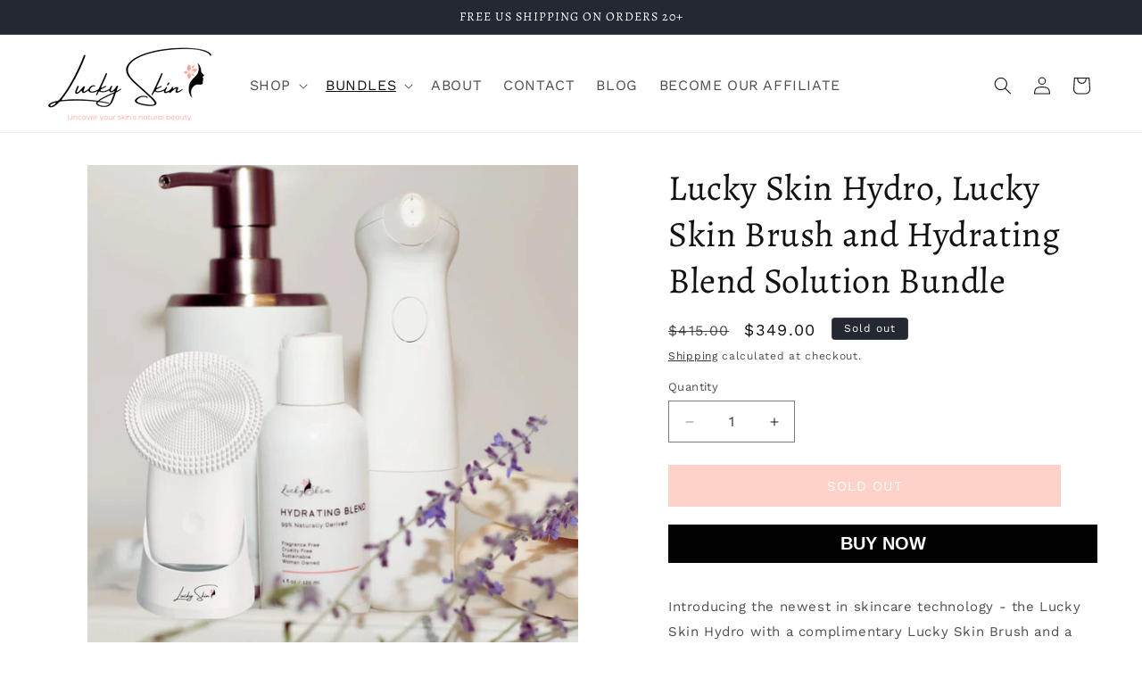

--- FILE ---
content_type: text/html; charset=utf-8
request_url: https://yourluckyskin.com/products/lucky-skin-hydro-brush-and-hydrating-blend-solution-bundle-1
body_size: 59602
content:
<!doctype html>
<html class="js" lang="en">
  <head>
    <meta charset="utf-8">
    <meta http-equiv="X-UA-Compatible" content="IE=edge">
    <meta name="viewport" content="width=device-width,initial-scale=1">
    <meta name="theme-color" content="">
    <link rel="canonical" href="https://yourluckyskin.com/products/lucky-skin-hydro-brush-and-hydrating-blend-solution-bundle-1">
 <link rel="preconnect" href="https://fonts.googleapis.com">
<link rel="preconnect" href="https://fonts.gstatic.com" crossorigin>
<link href="https://fonts.googleapis.com/css2?family=Outfit:wght@100..900&family=WindSong:wght@400;500&display=swap" rel="stylesheet"><link rel="icon" type="image/png" href="//yourluckyskin.com/cdn/shop/files/luckyskin-icon.png?crop=center&height=32&v=1623967684&width=32"><link rel="preconnect" href="https://fonts.shopifycdn.com" crossorigin><title>
      Hydro, Brush and Hydrating Blend Solution Bundle | Lucky Skin
</title>

    
      <meta name="description" content="Introducing the newest in skincare technology - the Lucky Skin Hydro with a complimentary Lucky Skin Brush and a Hydrating Blend solution!">
    

    

<meta property="og:site_name" content="Lucky Skin">
<meta property="og:url" content="https://yourluckyskin.com/products/lucky-skin-hydro-brush-and-hydrating-blend-solution-bundle-1">
<meta property="og:title" content="Hydro, Brush and Hydrating Blend Solution Bundle | Lucky Skin">
<meta property="og:type" content="product">
<meta property="og:description" content="Introducing the newest in skincare technology - the Lucky Skin Hydro with a complimentary Lucky Skin Brush and a Hydrating Blend solution!"><meta property="og:image" content="http://yourluckyskin.com/cdn/shop/files/Shopifyproductphotos_23.webp?v=1712905078">
  <meta property="og:image:secure_url" content="https://yourluckyskin.com/cdn/shop/files/Shopifyproductphotos_23.webp?v=1712905078">
  <meta property="og:image:width" content="2048">
  <meta property="og:image:height" content="2048"><meta property="og:price:amount" content="349.00">
  <meta property="og:price:currency" content="USD"><meta name="twitter:card" content="summary_large_image">
<meta name="twitter:title" content="Hydro, Brush and Hydrating Blend Solution Bundle | Lucky Skin">
<meta name="twitter:description" content="Introducing the newest in skincare technology - the Lucky Skin Hydro with a complimentary Lucky Skin Brush and a Hydrating Blend solution!">


    <script src="//yourluckyskin.com/cdn/shop/t/22/assets/constants.js?v=132983761750457495441729742783" defer="defer"></script>
    <script src="//yourluckyskin.com/cdn/shop/t/22/assets/pubsub.js?v=158357773527763999511729742784" defer="defer"></script>
    <script src="//yourluckyskin.com/cdn/shop/t/22/assets/global.js?v=152862011079830610291729742783" defer="defer"></script>
    <script src="//yourluckyskin.com/cdn/shop/t/22/assets/details-disclosure.js?v=13653116266235556501729742783" defer="defer"></script>
    <script src="//yourluckyskin.com/cdn/shop/t/22/assets/details-modal.js?v=25581673532751508451729742783" defer="defer"></script>
    <script src="//yourluckyskin.com/cdn/shop/t/22/assets/search-form.js?v=133129549252120666541729742784" defer="defer"></script><script src="//yourluckyskin.com/cdn/shop/t/22/assets/animations.js?v=88693664871331136111729742782" defer="defer"></script><script>window.performance && window.performance.mark && window.performance.mark('shopify.content_for_header.start');</script><meta name="google-site-verification" content="6rUh2lK69MtyKvRlXi_QqRykDbah3ZQjz5FCC2fW5JM">
<meta id="shopify-digital-wallet" name="shopify-digital-wallet" content="/35762831419/digital_wallets/dialog">
<meta name="shopify-checkout-api-token" content="bd4bbe7836ba4a8c91a46430edbaac76">
<meta id="in-context-paypal-metadata" data-shop-id="35762831419" data-venmo-supported="false" data-environment="production" data-locale="en_US" data-paypal-v4="true" data-currency="USD">
<link rel="alternate" type="application/json+oembed" href="https://yourluckyskin.com/products/lucky-skin-hydro-brush-and-hydrating-blend-solution-bundle-1.oembed">
<script async="async" src="/checkouts/internal/preloads.js?locale=en-US"></script>
<link rel="preconnect" href="https://shop.app" crossorigin="anonymous">
<script async="async" src="https://shop.app/checkouts/internal/preloads.js?locale=en-US&shop_id=35762831419" crossorigin="anonymous"></script>
<script id="apple-pay-shop-capabilities" type="application/json">{"shopId":35762831419,"countryCode":"US","currencyCode":"USD","merchantCapabilities":["supports3DS"],"merchantId":"gid:\/\/shopify\/Shop\/35762831419","merchantName":"Lucky Skin","requiredBillingContactFields":["postalAddress","email","phone"],"requiredShippingContactFields":["postalAddress","email","phone"],"shippingType":"shipping","supportedNetworks":["visa","masterCard","amex","discover","elo","jcb"],"total":{"type":"pending","label":"Lucky Skin","amount":"1.00"},"shopifyPaymentsEnabled":true,"supportsSubscriptions":true}</script>
<script id="shopify-features" type="application/json">{"accessToken":"bd4bbe7836ba4a8c91a46430edbaac76","betas":["rich-media-storefront-analytics"],"domain":"yourluckyskin.com","predictiveSearch":true,"shopId":35762831419,"locale":"en"}</script>
<script>var Shopify = Shopify || {};
Shopify.shop = "your-lucky-skin.myshopify.com";
Shopify.locale = "en";
Shopify.currency = {"active":"USD","rate":"1.0"};
Shopify.country = "US";
Shopify.theme = {"name":"Dawn","id":127810207803,"schema_name":"Dawn","schema_version":"15.2.0","theme_store_id":887,"role":"main"};
Shopify.theme.handle = "null";
Shopify.theme.style = {"id":null,"handle":null};
Shopify.cdnHost = "yourluckyskin.com/cdn";
Shopify.routes = Shopify.routes || {};
Shopify.routes.root = "/";</script>
<script type="module">!function(o){(o.Shopify=o.Shopify||{}).modules=!0}(window);</script>
<script>!function(o){function n(){var o=[];function n(){o.push(Array.prototype.slice.apply(arguments))}return n.q=o,n}var t=o.Shopify=o.Shopify||{};t.loadFeatures=n(),t.autoloadFeatures=n()}(window);</script>
<script>
  window.ShopifyPay = window.ShopifyPay || {};
  window.ShopifyPay.apiHost = "shop.app\/pay";
  window.ShopifyPay.redirectState = null;
</script>
<script id="shop-js-analytics" type="application/json">{"pageType":"product"}</script>
<script defer="defer" async type="module" src="//yourluckyskin.com/cdn/shopifycloud/shop-js/modules/v2/client.init-shop-cart-sync_BT-GjEfc.en.esm.js"></script>
<script defer="defer" async type="module" src="//yourluckyskin.com/cdn/shopifycloud/shop-js/modules/v2/chunk.common_D58fp_Oc.esm.js"></script>
<script defer="defer" async type="module" src="//yourluckyskin.com/cdn/shopifycloud/shop-js/modules/v2/chunk.modal_xMitdFEc.esm.js"></script>
<script type="module">
  await import("//yourluckyskin.com/cdn/shopifycloud/shop-js/modules/v2/client.init-shop-cart-sync_BT-GjEfc.en.esm.js");
await import("//yourluckyskin.com/cdn/shopifycloud/shop-js/modules/v2/chunk.common_D58fp_Oc.esm.js");
await import("//yourluckyskin.com/cdn/shopifycloud/shop-js/modules/v2/chunk.modal_xMitdFEc.esm.js");

  window.Shopify.SignInWithShop?.initShopCartSync?.({"fedCMEnabled":true,"windoidEnabled":true});

</script>
<script>
  window.Shopify = window.Shopify || {};
  if (!window.Shopify.featureAssets) window.Shopify.featureAssets = {};
  window.Shopify.featureAssets['shop-js'] = {"shop-cart-sync":["modules/v2/client.shop-cart-sync_DZOKe7Ll.en.esm.js","modules/v2/chunk.common_D58fp_Oc.esm.js","modules/v2/chunk.modal_xMitdFEc.esm.js"],"init-fed-cm":["modules/v2/client.init-fed-cm_B6oLuCjv.en.esm.js","modules/v2/chunk.common_D58fp_Oc.esm.js","modules/v2/chunk.modal_xMitdFEc.esm.js"],"shop-cash-offers":["modules/v2/client.shop-cash-offers_D2sdYoxE.en.esm.js","modules/v2/chunk.common_D58fp_Oc.esm.js","modules/v2/chunk.modal_xMitdFEc.esm.js"],"shop-login-button":["modules/v2/client.shop-login-button_QeVjl5Y3.en.esm.js","modules/v2/chunk.common_D58fp_Oc.esm.js","modules/v2/chunk.modal_xMitdFEc.esm.js"],"pay-button":["modules/v2/client.pay-button_DXTOsIq6.en.esm.js","modules/v2/chunk.common_D58fp_Oc.esm.js","modules/v2/chunk.modal_xMitdFEc.esm.js"],"shop-button":["modules/v2/client.shop-button_DQZHx9pm.en.esm.js","modules/v2/chunk.common_D58fp_Oc.esm.js","modules/v2/chunk.modal_xMitdFEc.esm.js"],"avatar":["modules/v2/client.avatar_BTnouDA3.en.esm.js"],"init-windoid":["modules/v2/client.init-windoid_CR1B-cfM.en.esm.js","modules/v2/chunk.common_D58fp_Oc.esm.js","modules/v2/chunk.modal_xMitdFEc.esm.js"],"init-shop-for-new-customer-accounts":["modules/v2/client.init-shop-for-new-customer-accounts_C_vY_xzh.en.esm.js","modules/v2/client.shop-login-button_QeVjl5Y3.en.esm.js","modules/v2/chunk.common_D58fp_Oc.esm.js","modules/v2/chunk.modal_xMitdFEc.esm.js"],"init-shop-email-lookup-coordinator":["modules/v2/client.init-shop-email-lookup-coordinator_BI7n9ZSv.en.esm.js","modules/v2/chunk.common_D58fp_Oc.esm.js","modules/v2/chunk.modal_xMitdFEc.esm.js"],"init-shop-cart-sync":["modules/v2/client.init-shop-cart-sync_BT-GjEfc.en.esm.js","modules/v2/chunk.common_D58fp_Oc.esm.js","modules/v2/chunk.modal_xMitdFEc.esm.js"],"shop-toast-manager":["modules/v2/client.shop-toast-manager_DiYdP3xc.en.esm.js","modules/v2/chunk.common_D58fp_Oc.esm.js","modules/v2/chunk.modal_xMitdFEc.esm.js"],"init-customer-accounts":["modules/v2/client.init-customer-accounts_D9ZNqS-Q.en.esm.js","modules/v2/client.shop-login-button_QeVjl5Y3.en.esm.js","modules/v2/chunk.common_D58fp_Oc.esm.js","modules/v2/chunk.modal_xMitdFEc.esm.js"],"init-customer-accounts-sign-up":["modules/v2/client.init-customer-accounts-sign-up_iGw4briv.en.esm.js","modules/v2/client.shop-login-button_QeVjl5Y3.en.esm.js","modules/v2/chunk.common_D58fp_Oc.esm.js","modules/v2/chunk.modal_xMitdFEc.esm.js"],"shop-follow-button":["modules/v2/client.shop-follow-button_CqMgW2wH.en.esm.js","modules/v2/chunk.common_D58fp_Oc.esm.js","modules/v2/chunk.modal_xMitdFEc.esm.js"],"checkout-modal":["modules/v2/client.checkout-modal_xHeaAweL.en.esm.js","modules/v2/chunk.common_D58fp_Oc.esm.js","modules/v2/chunk.modal_xMitdFEc.esm.js"],"shop-login":["modules/v2/client.shop-login_D91U-Q7h.en.esm.js","modules/v2/chunk.common_D58fp_Oc.esm.js","modules/v2/chunk.modal_xMitdFEc.esm.js"],"lead-capture":["modules/v2/client.lead-capture_BJmE1dJe.en.esm.js","modules/v2/chunk.common_D58fp_Oc.esm.js","modules/v2/chunk.modal_xMitdFEc.esm.js"],"payment-terms":["modules/v2/client.payment-terms_Ci9AEqFq.en.esm.js","modules/v2/chunk.common_D58fp_Oc.esm.js","modules/v2/chunk.modal_xMitdFEc.esm.js"]};
</script>
<script>(function() {
  var isLoaded = false;
  function asyncLoad() {
    if (isLoaded) return;
    isLoaded = true;
    var urls = ["https:\/\/d3hw6dc1ow8pp2.cloudfront.net\/reviewsWidget.min.js?shop=your-lucky-skin.myshopify.com","\/\/cdn.shopify.com\/proxy\/c098cddd794106997a3d25cc45acd59af38c5d318ecd35d85ee5f699eaf9d77d\/api.goaffpro.com\/loader.js?shop=your-lucky-skin.myshopify.com\u0026sp-cache-control=cHVibGljLCBtYXgtYWdlPTkwMA"];
    for (var i = 0; i < urls.length; i++) {
      var s = document.createElement('script');
      s.type = 'text/javascript';
      s.async = true;
      s.src = urls[i];
      var x = document.getElementsByTagName('script')[0];
      x.parentNode.insertBefore(s, x);
    }
  };
  if(window.attachEvent) {
    window.attachEvent('onload', asyncLoad);
  } else {
    window.addEventListener('load', asyncLoad, false);
  }
})();</script>
<script id="__st">var __st={"a":35762831419,"offset":-21600,"reqid":"f8c60de8-d46e-47d6-b577-f8ea43fdca71-1769475696","pageurl":"yourluckyskin.com\/products\/lucky-skin-hydro-brush-and-hydrating-blend-solution-bundle-1","u":"d67179081ff4","p":"product","rtyp":"product","rid":7211995594811};</script>
<script>window.ShopifyPaypalV4VisibilityTracking = true;</script>
<script id="captcha-bootstrap">!function(){'use strict';const t='contact',e='account',n='new_comment',o=[[t,t],['blogs',n],['comments',n],[t,'customer']],c=[[e,'customer_login'],[e,'guest_login'],[e,'recover_customer_password'],[e,'create_customer']],r=t=>t.map((([t,e])=>`form[action*='/${t}']:not([data-nocaptcha='true']) input[name='form_type'][value='${e}']`)).join(','),a=t=>()=>t?[...document.querySelectorAll(t)].map((t=>t.form)):[];function s(){const t=[...o],e=r(t);return a(e)}const i='password',u='form_key',d=['recaptcha-v3-token','g-recaptcha-response','h-captcha-response',i],f=()=>{try{return window.sessionStorage}catch{return}},m='__shopify_v',_=t=>t.elements[u];function p(t,e,n=!1){try{const o=window.sessionStorage,c=JSON.parse(o.getItem(e)),{data:r}=function(t){const{data:e,action:n}=t;return t[m]||n?{data:e,action:n}:{data:t,action:n}}(c);for(const[e,n]of Object.entries(r))t.elements[e]&&(t.elements[e].value=n);n&&o.removeItem(e)}catch(o){console.error('form repopulation failed',{error:o})}}const l='form_type',E='cptcha';function T(t){t.dataset[E]=!0}const w=window,h=w.document,L='Shopify',v='ce_forms',y='captcha';let A=!1;((t,e)=>{const n=(g='f06e6c50-85a8-45c8-87d0-21a2b65856fe',I='https://cdn.shopify.com/shopifycloud/storefront-forms-hcaptcha/ce_storefront_forms_captcha_hcaptcha.v1.5.2.iife.js',D={infoText:'Protected by hCaptcha',privacyText:'Privacy',termsText:'Terms'},(t,e,n)=>{const o=w[L][v],c=o.bindForm;if(c)return c(t,g,e,D).then(n);var r;o.q.push([[t,g,e,D],n]),r=I,A||(h.body.append(Object.assign(h.createElement('script'),{id:'captcha-provider',async:!0,src:r})),A=!0)});var g,I,D;w[L]=w[L]||{},w[L][v]=w[L][v]||{},w[L][v].q=[],w[L][y]=w[L][y]||{},w[L][y].protect=function(t,e){n(t,void 0,e),T(t)},Object.freeze(w[L][y]),function(t,e,n,w,h,L){const[v,y,A,g]=function(t,e,n){const i=e?o:[],u=t?c:[],d=[...i,...u],f=r(d),m=r(i),_=r(d.filter((([t,e])=>n.includes(e))));return[a(f),a(m),a(_),s()]}(w,h,L),I=t=>{const e=t.target;return e instanceof HTMLFormElement?e:e&&e.form},D=t=>v().includes(t);t.addEventListener('submit',(t=>{const e=I(t);if(!e)return;const n=D(e)&&!e.dataset.hcaptchaBound&&!e.dataset.recaptchaBound,o=_(e),c=g().includes(e)&&(!o||!o.value);(n||c)&&t.preventDefault(),c&&!n&&(function(t){try{if(!f())return;!function(t){const e=f();if(!e)return;const n=_(t);if(!n)return;const o=n.value;o&&e.removeItem(o)}(t);const e=Array.from(Array(32),(()=>Math.random().toString(36)[2])).join('');!function(t,e){_(t)||t.append(Object.assign(document.createElement('input'),{type:'hidden',name:u})),t.elements[u].value=e}(t,e),function(t,e){const n=f();if(!n)return;const o=[...t.querySelectorAll(`input[type='${i}']`)].map((({name:t})=>t)),c=[...d,...o],r={};for(const[a,s]of new FormData(t).entries())c.includes(a)||(r[a]=s);n.setItem(e,JSON.stringify({[m]:1,action:t.action,data:r}))}(t,e)}catch(e){console.error('failed to persist form',e)}}(e),e.submit())}));const S=(t,e)=>{t&&!t.dataset[E]&&(n(t,e.some((e=>e===t))),T(t))};for(const o of['focusin','change'])t.addEventListener(o,(t=>{const e=I(t);D(e)&&S(e,y())}));const B=e.get('form_key'),M=e.get(l),P=B&&M;t.addEventListener('DOMContentLoaded',(()=>{const t=y();if(P)for(const e of t)e.elements[l].value===M&&p(e,B);[...new Set([...A(),...v().filter((t=>'true'===t.dataset.shopifyCaptcha))])].forEach((e=>S(e,t)))}))}(h,new URLSearchParams(w.location.search),n,t,e,['guest_login'])})(!0,!0)}();</script>
<script integrity="sha256-4kQ18oKyAcykRKYeNunJcIwy7WH5gtpwJnB7kiuLZ1E=" data-source-attribution="shopify.loadfeatures" defer="defer" src="//yourluckyskin.com/cdn/shopifycloud/storefront/assets/storefront/load_feature-a0a9edcb.js" crossorigin="anonymous"></script>
<script crossorigin="anonymous" defer="defer" src="//yourluckyskin.com/cdn/shopifycloud/storefront/assets/shopify_pay/storefront-65b4c6d7.js?v=20250812"></script>
<script data-source-attribution="shopify.dynamic_checkout.dynamic.init">var Shopify=Shopify||{};Shopify.PaymentButton=Shopify.PaymentButton||{isStorefrontPortableWallets:!0,init:function(){window.Shopify.PaymentButton.init=function(){};var t=document.createElement("script");t.src="https://yourluckyskin.com/cdn/shopifycloud/portable-wallets/latest/portable-wallets.en.js",t.type="module",document.head.appendChild(t)}};
</script>
<script data-source-attribution="shopify.dynamic_checkout.buyer_consent">
  function portableWalletsHideBuyerConsent(e){var t=document.getElementById("shopify-buyer-consent"),n=document.getElementById("shopify-subscription-policy-button");t&&n&&(t.classList.add("hidden"),t.setAttribute("aria-hidden","true"),n.removeEventListener("click",e))}function portableWalletsShowBuyerConsent(e){var t=document.getElementById("shopify-buyer-consent"),n=document.getElementById("shopify-subscription-policy-button");t&&n&&(t.classList.remove("hidden"),t.removeAttribute("aria-hidden"),n.addEventListener("click",e))}window.Shopify?.PaymentButton&&(window.Shopify.PaymentButton.hideBuyerConsent=portableWalletsHideBuyerConsent,window.Shopify.PaymentButton.showBuyerConsent=portableWalletsShowBuyerConsent);
</script>
<script data-source-attribution="shopify.dynamic_checkout.cart.bootstrap">document.addEventListener("DOMContentLoaded",(function(){function t(){return document.querySelector("shopify-accelerated-checkout-cart, shopify-accelerated-checkout")}if(t())Shopify.PaymentButton.init();else{new MutationObserver((function(e,n){t()&&(Shopify.PaymentButton.init(),n.disconnect())})).observe(document.body,{childList:!0,subtree:!0})}}));
</script>
<script id='scb4127' type='text/javascript' async='' src='https://yourluckyskin.com/cdn/shopifycloud/privacy-banner/storefront-banner.js'></script><link id="shopify-accelerated-checkout-styles" rel="stylesheet" media="screen" href="https://yourluckyskin.com/cdn/shopifycloud/portable-wallets/latest/accelerated-checkout-backwards-compat.css" crossorigin="anonymous">
<style id="shopify-accelerated-checkout-cart">
        #shopify-buyer-consent {
  margin-top: 1em;
  display: inline-block;
  width: 100%;
}

#shopify-buyer-consent.hidden {
  display: none;
}

#shopify-subscription-policy-button {
  background: none;
  border: none;
  padding: 0;
  text-decoration: underline;
  font-size: inherit;
  cursor: pointer;
}

#shopify-subscription-policy-button::before {
  box-shadow: none;
}

      </style>
<script id="sections-script" data-sections="header" defer="defer" src="//yourluckyskin.com/cdn/shop/t/22/compiled_assets/scripts.js?v=1560"></script>
<script>window.performance && window.performance.mark && window.performance.mark('shopify.content_for_header.end');</script>


    <style data-shopify>
      @font-face {
  font-family: "Work Sans";
  font-weight: 400;
  font-style: normal;
  font-display: swap;
  src: url("//yourluckyskin.com/cdn/fonts/work_sans/worksans_n4.b7973b3d07d0ace13de1b1bea9c45759cdbe12cf.woff2") format("woff2"),
       url("//yourluckyskin.com/cdn/fonts/work_sans/worksans_n4.cf5ceb1e6d373a9505e637c1aff0a71d0959556d.woff") format("woff");
}

      @font-face {
  font-family: "Work Sans";
  font-weight: 700;
  font-style: normal;
  font-display: swap;
  src: url("//yourluckyskin.com/cdn/fonts/work_sans/worksans_n7.e2cf5bd8f2c7e9d30c030f9ea8eafc69f5a92f7b.woff2") format("woff2"),
       url("//yourluckyskin.com/cdn/fonts/work_sans/worksans_n7.20f1c80359e7f7b4327b81543e1acb5c32cd03cd.woff") format("woff");
}

      @font-face {
  font-family: "Work Sans";
  font-weight: 400;
  font-style: italic;
  font-display: swap;
  src: url("//yourluckyskin.com/cdn/fonts/work_sans/worksans_i4.16ff51e3e71fc1d09ff97b9ff9ccacbeeb384ec4.woff2") format("woff2"),
       url("//yourluckyskin.com/cdn/fonts/work_sans/worksans_i4.ed4a1418cba5b7f04f79e4d5c8a5f1a6bd34f23b.woff") format("woff");
}

      @font-face {
  font-family: "Work Sans";
  font-weight: 700;
  font-style: italic;
  font-display: swap;
  src: url("//yourluckyskin.com/cdn/fonts/work_sans/worksans_i7.7cdba6320b03c03dcaa365743a4e0e729fe97e54.woff2") format("woff2"),
       url("//yourluckyskin.com/cdn/fonts/work_sans/worksans_i7.42a9f4016982495f4c0b0fb3dc64cf8f2d0c3eaa.woff") format("woff");
}

      @font-face {
  font-family: Alegreya;
  font-weight: 400;
  font-style: normal;
  font-display: swap;
  src: url("//yourluckyskin.com/cdn/fonts/alegreya/alegreya_n4.9d59d35c9865f13cc7223c9847768350c0c7301a.woff2") format("woff2"),
       url("//yourluckyskin.com/cdn/fonts/alegreya/alegreya_n4.a883043573688913d15d350b7a40349399b2ef99.woff") format("woff");
}


      
        :root,
        .color-scheme-1 {
          --color-background: 255,255,255;
        
          --gradient-background: #ffffff;
        

        

        --color-foreground: 18,18,18;
        --color-background-contrast: 191,191,191;
        --color-shadow: 18,18,18;
        --color-button: 252,162,146;
        --color-button-text: 255,255,255;
        --color-secondary-button: 255,255,255;
        --color-secondary-button-text: 18,18,18;
        --color-link: 18,18,18;
        --color-badge-foreground: 18,18,18;
        --color-badge-background: 255,255,255;
        --color-badge-border: 18,18,18;
        --payment-terms-background-color: rgb(255 255 255);
      }
      
        
        .color-scheme-2 {
          --color-background: 243,243,243;
        
          --gradient-background: #f3f3f3;
        

        

        --color-foreground: 0,0,0;
        --color-background-contrast: 179,179,179;
        --color-shadow: 18,18,18;
        --color-button: 252,162,146;
        --color-button-text: 255,255,255;
        --color-secondary-button: 243,243,243;
        --color-secondary-button-text: 18,18,18;
        --color-link: 18,18,18;
        --color-badge-foreground: 0,0,0;
        --color-badge-background: 243,243,243;
        --color-badge-border: 0,0,0;
        --payment-terms-background-color: rgb(243 243 243);
      }
      
        
        .color-scheme-3 {
          --color-background: 36,40,51;
        
          --gradient-background: #242833;
        

        

        --color-foreground: 255,255,255;
        --color-background-contrast: 47,52,66;
        --color-shadow: 18,18,18;
        --color-button: 255,255,255;
        --color-button-text: 0,0,0;
        --color-secondary-button: 36,40,51;
        --color-secondary-button-text: 255,255,255;
        --color-link: 255,255,255;
        --color-badge-foreground: 255,255,255;
        --color-badge-background: 36,40,51;
        --color-badge-border: 255,255,255;
        --payment-terms-background-color: rgb(36 40 51);
      }
      
        
        .color-scheme-4 {
          --color-background: 242,210,197;
        
          --gradient-background: #f2d2c5;
        

        

        --color-foreground: 0,0,0;
        --color-background-contrast: 219,129,93;
        --color-shadow: 18,18,18;
        --color-button: 252,162,146;
        --color-button-text: 255,255,255;
        --color-secondary-button: 242,210,197;
        --color-secondary-button-text: 255,255,255;
        --color-link: 255,255,255;
        --color-badge-foreground: 0,0,0;
        --color-badge-background: 242,210,197;
        --color-badge-border: 0,0,0;
        --payment-terms-background-color: rgb(242 210 197);
      }
      
        
        .color-scheme-5 {
          --color-background: 51,79,180;
        
          --gradient-background: #334fb4;
        

        

        --color-foreground: 255,255,255;
        --color-background-contrast: 23,35,81;
        --color-shadow: 18,18,18;
        --color-button: 255,255,255;
        --color-button-text: 51,79,180;
        --color-secondary-button: 51,79,180;
        --color-secondary-button-text: 255,255,255;
        --color-link: 255,255,255;
        --color-badge-foreground: 255,255,255;
        --color-badge-background: 51,79,180;
        --color-badge-border: 255,255,255;
        --payment-terms-background-color: rgb(51 79 180);
      }
      
        
        .color-scheme-f89f9f4e-130d-449e-bbcd-1cfa78b27603 {
          --color-background: 255,236,228;
        
          --gradient-background: #ffece4;
        

        

        --color-foreground: 0,0,0;
        --color-background-contrast: 255,146,100;
        --color-shadow: 18,18,18;
        --color-button: 252,162,146;
        --color-button-text: 255,255,255;
        --color-secondary-button: 255,236,228;
        --color-secondary-button-text: 18,18,18;
        --color-link: 18,18,18;
        --color-badge-foreground: 0,0,0;
        --color-badge-background: 255,236,228;
        --color-badge-border: 0,0,0;
        --payment-terms-background-color: rgb(255 236 228);
      }
      
        
        .color-scheme-b7f09d44-b6b4-4aaf-bb1d-108ab1284cd0 {
          --color-background: 255,255,255;
        
          --gradient-background: #ffffff;
        

        

        --color-foreground: 18,18,18;
        --color-background-contrast: 191,191,191;
        --color-shadow: 18,18,18;
        --color-button: 252,162,146;
        --color-button-text: 255,255,255;
        --color-secondary-button: 255,255,255;
        --color-secondary-button-text: 18,18,18;
        --color-link: 18,18,18;
        --color-badge-foreground: 18,18,18;
        --color-badge-background: 255,255,255;
        --color-badge-border: 18,18,18;
        --payment-terms-background-color: rgb(255 255 255);
      }
      

      body, .color-scheme-1, .color-scheme-2, .color-scheme-3, .color-scheme-4, .color-scheme-5, .color-scheme-f89f9f4e-130d-449e-bbcd-1cfa78b27603, .color-scheme-b7f09d44-b6b4-4aaf-bb1d-108ab1284cd0 {
        color: rgba(var(--color-foreground), 0.75);
        background-color: rgb(var(--color-background));
      }

      :root {
        --font-body-family: "Work Sans", sans-serif;
        --font-body-style: normal;
        --font-body-weight: 400;
        --font-body-weight-bold: 700;

        --font-heading-family: Alegreya, serif;
        --font-heading-style: normal;
        --font-heading-weight: 400;

        --font-body-scale: 1.0;
        --font-heading-scale: 1.0;

        --media-padding: px;
        --media-border-opacity: 0.05;
        --media-border-width: 1px;
        --media-radius: 0px;
        --media-shadow-opacity: 0.0;
        --media-shadow-horizontal-offset: 0px;
        --media-shadow-vertical-offset: 4px;
        --media-shadow-blur-radius: 5px;
        --media-shadow-visible: 0;

        --page-width: 160rem;
        --page-width-margin: 0rem;

        --product-card-image-padding: 0.4rem;
        --product-card-corner-radius: 0.0rem;
        --product-card-text-alignment: center;
        --product-card-border-width: 0.0rem;
        --product-card-border-opacity: 0.1;
        --product-card-shadow-opacity: 0.05;
        --product-card-shadow-visible: 1;
        --product-card-shadow-horizontal-offset: 0.0rem;
        --product-card-shadow-vertical-offset: 0.4rem;
        --product-card-shadow-blur-radius: 0.5rem;

        --collection-card-image-padding: 0.2rem;
        --collection-card-corner-radius: 0.0rem;
        --collection-card-text-alignment: center;
        --collection-card-border-width: 0.0rem;
        --collection-card-border-opacity: 0.1;
        --collection-card-shadow-opacity: 0.1;
        --collection-card-shadow-visible: 1;
        --collection-card-shadow-horizontal-offset: 0.0rem;
        --collection-card-shadow-vertical-offset: 0.4rem;
        --collection-card-shadow-blur-radius: 0.5rem;

        --blog-card-image-padding: 0.0rem;
        --blog-card-corner-radius: 0.8rem;
        --blog-card-text-alignment: left;
        --blog-card-border-width: 0.0rem;
        --blog-card-border-opacity: 0.1;
        --blog-card-shadow-opacity: 0.1;
        --blog-card-shadow-visible: 1;
        --blog-card-shadow-horizontal-offset: 0.0rem;
        --blog-card-shadow-vertical-offset: 0.4rem;
        --blog-card-shadow-blur-radius: 0.5rem;

        --badge-corner-radius: 0.4rem;

        --popup-border-width: 1px;
        --popup-border-opacity: 0.1;
        --popup-corner-radius: 0px;
        --popup-shadow-opacity: 0.05;
        --popup-shadow-horizontal-offset: 0px;
        --popup-shadow-vertical-offset: 4px;
        --popup-shadow-blur-radius: 5px;

        --drawer-border-width: 1px;
        --drawer-border-opacity: 0.1;
        --drawer-shadow-opacity: 0.0;
        --drawer-shadow-horizontal-offset: 0px;
        --drawer-shadow-vertical-offset: 4px;
        --drawer-shadow-blur-radius: 5px;

        --spacing-sections-desktop: 0px;
        --spacing-sections-mobile: 0px;

        --grid-desktop-vertical-spacing: 8px;
        --grid-desktop-horizontal-spacing: 8px;
        --grid-mobile-vertical-spacing: 4px;
        --grid-mobile-horizontal-spacing: 4px;

        --text-boxes-border-opacity: 0.1;
        --text-boxes-border-width: 0px;
        --text-boxes-radius: 0px;
        --text-boxes-shadow-opacity: 0.0;
        --text-boxes-shadow-visible: 0;
        --text-boxes-shadow-horizontal-offset: 0px;
        --text-boxes-shadow-vertical-offset: 4px;
        --text-boxes-shadow-blur-radius: 5px;

        --buttons-radius: 0px;
        --buttons-radius-outset: 0px;
        --buttons-border-width: 1px;
        --buttons-border-opacity: 1.0;
        --buttons-shadow-opacity: 0.0;
        --buttons-shadow-visible: 0;
        --buttons-shadow-horizontal-offset: 0px;
        --buttons-shadow-vertical-offset: 4px;
        --buttons-shadow-blur-radius: 5px;
        --buttons-border-offset: 0px;

        --inputs-radius: 0px;
        --inputs-border-width: 1px;
        --inputs-border-opacity: 0.55;
        --inputs-shadow-opacity: 0.0;
        --inputs-shadow-horizontal-offset: 0px;
        --inputs-margin-offset: 0px;
        --inputs-shadow-vertical-offset: 4px;
        --inputs-shadow-blur-radius: 5px;
        --inputs-radius-outset: 0px;

        --variant-pills-radius: 40px;
        --variant-pills-border-width: 1px;
        --variant-pills-border-opacity: 0.55;
        --variant-pills-shadow-opacity: 0.0;
        --variant-pills-shadow-horizontal-offset: 0px;
        --variant-pills-shadow-vertical-offset: 4px;
        --variant-pills-shadow-blur-radius: 5px;
      }

      *,
      *::before,
      *::after {
        box-sizing: inherit;
      }

      html {
        box-sizing: border-box;
        font-size: calc(var(--font-body-scale) * 62.5%);
        height: 100%;
      }

      body {
        display: grid;
        grid-template-rows: auto auto 1fr auto;
        grid-template-columns: 100%;
        min-height: 100%;
        margin: 0;
        font-size: 1.5rem;
        letter-spacing: 0.06rem;
        line-height: calc(1 + 0.8 / var(--font-body-scale));
        font-family: var(--font-body-family);
        font-style: var(--font-body-style);
        font-weight: var(--font-body-weight);
      }

      @media screen and (min-width: 750px) {
        body {
          font-size: 1.6rem;
        }
      }
    </style>

    <link href="//yourluckyskin.com/cdn/shop/t/22/assets/base.css?v=62351918683065191321731574026" rel="stylesheet" type="text/css" media="all" />
    <link rel="stylesheet" href="//yourluckyskin.com/cdn/shop/t/22/assets/component-cart-items.css?v=123238115697927560811729742782" media="print" onload="this.media='all'">
      <link rel="preload" as="font" href="//yourluckyskin.com/cdn/fonts/work_sans/worksans_n4.b7973b3d07d0ace13de1b1bea9c45759cdbe12cf.woff2" type="font/woff2" crossorigin>
      

      <link rel="preload" as="font" href="//yourluckyskin.com/cdn/fonts/alegreya/alegreya_n4.9d59d35c9865f13cc7223c9847768350c0c7301a.woff2" type="font/woff2" crossorigin>
      
<link href="//yourluckyskin.com/cdn/shop/t/22/assets/component-localization-form.css?v=170315343355214948141729742782" rel="stylesheet" type="text/css" media="all" />
      <script src="//yourluckyskin.com/cdn/shop/t/22/assets/localization-form.js?v=144176611646395275351729742784" defer="defer"></script><link
        rel="stylesheet"
        href="//yourluckyskin.com/cdn/shop/t/22/assets/component-predictive-search.css?v=118923337488134913561729742782"
        media="print"
        onload="this.media='all'"
      ><script>
      if (Shopify.designMode) {
        document.documentElement.classList.add('shopify-design-mode');
      }
    </script>
  <!-- BEGIN app block: shopify://apps/okendo/blocks/theme-settings/bb689e69-ea70-4661-8fb7-ad24a2e23c29 --><!-- BEGIN app snippet: header-metafields -->









    <link href="https://d3hw6dc1ow8pp2.cloudfront.net/styles/main.min.css" rel="stylesheet" type="text/css">
<style type="text/css">
.okeReviews .okeReviews-reviewsWidget-header-controls-writeReview {
        display: inline-block;
    }
    .okeReviews .okeReviews-reviewsWidget.is-okeReviews-empty {
        display: block;
    }
</style>
<script type="application/json" id="oke-reviews-settings">
{"analyticsSettings":{"provider":"none"},"disableInitialReviewsFetchOnProducts":false,"initialReviewDisplayCount":5,"omitMicrodata":true,"reviewSortOrder":"date","subscriberId":"9ce102d4-781f-42c9-9e15-c56a1e2afcc3","widgetTemplateId":"featured-media","starRatingColor":"#D3A58E","recorderPlus":true,"recorderQandaPlus":true}
</script>

    <link rel="stylesheet" type="text/css" href="https://dov7r31oq5dkj.cloudfront.net/9ce102d4-781f-42c9-9e15-c56a1e2afcc3/widget-style-customisations.css?v=0922731e-84aa-448a-a783-7376658ba441">













<!-- END app snippet -->

<!-- BEGIN app snippet: widget-plus-initialisation-script -->




<!-- END app snippet -->


<!-- END app block --><!-- BEGIN app block: shopify://apps/klaviyo-email-marketing-sms/blocks/klaviyo-onsite-embed/2632fe16-c075-4321-a88b-50b567f42507 -->












  <script async src="https://static.klaviyo.com/onsite/js/YrDtwn/klaviyo.js?company_id=YrDtwn"></script>
  <script>!function(){if(!window.klaviyo){window._klOnsite=window._klOnsite||[];try{window.klaviyo=new Proxy({},{get:function(n,i){return"push"===i?function(){var n;(n=window._klOnsite).push.apply(n,arguments)}:function(){for(var n=arguments.length,o=new Array(n),w=0;w<n;w++)o[w]=arguments[w];var t="function"==typeof o[o.length-1]?o.pop():void 0,e=new Promise((function(n){window._klOnsite.push([i].concat(o,[function(i){t&&t(i),n(i)}]))}));return e}}})}catch(n){window.klaviyo=window.klaviyo||[],window.klaviyo.push=function(){var n;(n=window._klOnsite).push.apply(n,arguments)}}}}();</script>

  
    <script id="viewed_product">
      if (item == null) {
        var _learnq = _learnq || [];

        var MetafieldReviews = null
        var MetafieldYotpoRating = null
        var MetafieldYotpoCount = null
        var MetafieldLooxRating = null
        var MetafieldLooxCount = null
        var okendoProduct = null
        var okendoProductReviewCount = null
        var okendoProductReviewAverageValue = null
        try {
          // The following fields are used for Customer Hub recently viewed in order to add reviews.
          // This information is not part of __kla_viewed. Instead, it is part of __kla_viewed_reviewed_items
          MetafieldReviews = {};
          MetafieldYotpoRating = null
          MetafieldYotpoCount = null
          MetafieldLooxRating = null
          MetafieldLooxCount = null

          okendoProduct = null
          // If the okendo metafield is not legacy, it will error, which then requires the new json formatted data
          if (okendoProduct && 'error' in okendoProduct) {
            okendoProduct = null
          }
          okendoProductReviewCount = okendoProduct ? okendoProduct.reviewCount : null
          okendoProductReviewAverageValue = okendoProduct ? okendoProduct.reviewAverageValue : null
        } catch (error) {
          console.error('Error in Klaviyo onsite reviews tracking:', error);
        }

        var item = {
          Name: "Lucky Skin Hydro, Lucky Skin Brush and Hydrating Blend Solution Bundle",
          ProductID: 7211995594811,
          Categories: ["Lucky Skin Collection"],
          ImageURL: "https://yourluckyskin.com/cdn/shop/files/Shopifyproductphotos_23_grande.webp?v=1712905078",
          URL: "https://yourluckyskin.com/products/lucky-skin-hydro-brush-and-hydrating-blend-solution-bundle-1",
          Brand: "Lucky Skin",
          Price: "$349.00",
          Value: "349.00",
          CompareAtPrice: "$415.00"
        };
        _learnq.push(['track', 'Viewed Product', item]);
        _learnq.push(['trackViewedItem', {
          Title: item.Name,
          ItemId: item.ProductID,
          Categories: item.Categories,
          ImageUrl: item.ImageURL,
          Url: item.URL,
          Metadata: {
            Brand: item.Brand,
            Price: item.Price,
            Value: item.Value,
            CompareAtPrice: item.CompareAtPrice
          },
          metafields:{
            reviews: MetafieldReviews,
            yotpo:{
              rating: MetafieldYotpoRating,
              count: MetafieldYotpoCount,
            },
            loox:{
              rating: MetafieldLooxRating,
              count: MetafieldLooxCount,
            },
            okendo: {
              rating: okendoProductReviewAverageValue,
              count: okendoProductReviewCount,
            }
          }
        }]);
      }
    </script>
  




  <script>
    window.klaviyoReviewsProductDesignMode = false
  </script>







<!-- END app block --><!-- BEGIN app block: shopify://apps/yotpo-product-reviews/blocks/settings/eb7dfd7d-db44-4334-bc49-c893b51b36cf -->


  <script type="text/javascript" src="https://cdn-widgetsrepository.yotpo.com/v1/loader/8LSq9o3oXV68zu2MZw2mJoNdSHTb14FXvMGpoLzk?languageCode=en" async></script>



  
<!-- END app block --><script src="https://cdn.shopify.com/extensions/019be6be-b874-73f5-b699-b0c002c48d32/bundles-46/assets/simple-bundles-v2.min.js" type="text/javascript" defer="defer"></script>
<link href="https://monorail-edge.shopifysvc.com" rel="dns-prefetch">
<script>(function(){if ("sendBeacon" in navigator && "performance" in window) {try {var session_token_from_headers = performance.getEntriesByType('navigation')[0].serverTiming.find(x => x.name == '_s').description;} catch {var session_token_from_headers = undefined;}var session_cookie_matches = document.cookie.match(/_shopify_s=([^;]*)/);var session_token_from_cookie = session_cookie_matches && session_cookie_matches.length === 2 ? session_cookie_matches[1] : "";var session_token = session_token_from_headers || session_token_from_cookie || "";function handle_abandonment_event(e) {var entries = performance.getEntries().filter(function(entry) {return /monorail-edge.shopifysvc.com/.test(entry.name);});if (!window.abandonment_tracked && entries.length === 0) {window.abandonment_tracked = true;var currentMs = Date.now();var navigation_start = performance.timing.navigationStart;var payload = {shop_id: 35762831419,url: window.location.href,navigation_start,duration: currentMs - navigation_start,session_token,page_type: "product"};window.navigator.sendBeacon("https://monorail-edge.shopifysvc.com/v1/produce", JSON.stringify({schema_id: "online_store_buyer_site_abandonment/1.1",payload: payload,metadata: {event_created_at_ms: currentMs,event_sent_at_ms: currentMs}}));}}window.addEventListener('pagehide', handle_abandonment_event);}}());</script>
<script id="web-pixels-manager-setup">(function e(e,d,r,n,o){if(void 0===o&&(o={}),!Boolean(null===(a=null===(i=window.Shopify)||void 0===i?void 0:i.analytics)||void 0===a?void 0:a.replayQueue)){var i,a;window.Shopify=window.Shopify||{};var t=window.Shopify;t.analytics=t.analytics||{};var s=t.analytics;s.replayQueue=[],s.publish=function(e,d,r){return s.replayQueue.push([e,d,r]),!0};try{self.performance.mark("wpm:start")}catch(e){}var l=function(){var e={modern:/Edge?\/(1{2}[4-9]|1[2-9]\d|[2-9]\d{2}|\d{4,})\.\d+(\.\d+|)|Firefox\/(1{2}[4-9]|1[2-9]\d|[2-9]\d{2}|\d{4,})\.\d+(\.\d+|)|Chrom(ium|e)\/(9{2}|\d{3,})\.\d+(\.\d+|)|(Maci|X1{2}).+ Version\/(15\.\d+|(1[6-9]|[2-9]\d|\d{3,})\.\d+)([,.]\d+|)( \(\w+\)|)( Mobile\/\w+|) Safari\/|Chrome.+OPR\/(9{2}|\d{3,})\.\d+\.\d+|(CPU[ +]OS|iPhone[ +]OS|CPU[ +]iPhone|CPU IPhone OS|CPU iPad OS)[ +]+(15[._]\d+|(1[6-9]|[2-9]\d|\d{3,})[._]\d+)([._]\d+|)|Android:?[ /-](13[3-9]|1[4-9]\d|[2-9]\d{2}|\d{4,})(\.\d+|)(\.\d+|)|Android.+Firefox\/(13[5-9]|1[4-9]\d|[2-9]\d{2}|\d{4,})\.\d+(\.\d+|)|Android.+Chrom(ium|e)\/(13[3-9]|1[4-9]\d|[2-9]\d{2}|\d{4,})\.\d+(\.\d+|)|SamsungBrowser\/([2-9]\d|\d{3,})\.\d+/,legacy:/Edge?\/(1[6-9]|[2-9]\d|\d{3,})\.\d+(\.\d+|)|Firefox\/(5[4-9]|[6-9]\d|\d{3,})\.\d+(\.\d+|)|Chrom(ium|e)\/(5[1-9]|[6-9]\d|\d{3,})\.\d+(\.\d+|)([\d.]+$|.*Safari\/(?![\d.]+ Edge\/[\d.]+$))|(Maci|X1{2}).+ Version\/(10\.\d+|(1[1-9]|[2-9]\d|\d{3,})\.\d+)([,.]\d+|)( \(\w+\)|)( Mobile\/\w+|) Safari\/|Chrome.+OPR\/(3[89]|[4-9]\d|\d{3,})\.\d+\.\d+|(CPU[ +]OS|iPhone[ +]OS|CPU[ +]iPhone|CPU IPhone OS|CPU iPad OS)[ +]+(10[._]\d+|(1[1-9]|[2-9]\d|\d{3,})[._]\d+)([._]\d+|)|Android:?[ /-](13[3-9]|1[4-9]\d|[2-9]\d{2}|\d{4,})(\.\d+|)(\.\d+|)|Mobile Safari.+OPR\/([89]\d|\d{3,})\.\d+\.\d+|Android.+Firefox\/(13[5-9]|1[4-9]\d|[2-9]\d{2}|\d{4,})\.\d+(\.\d+|)|Android.+Chrom(ium|e)\/(13[3-9]|1[4-9]\d|[2-9]\d{2}|\d{4,})\.\d+(\.\d+|)|Android.+(UC? ?Browser|UCWEB|U3)[ /]?(15\.([5-9]|\d{2,})|(1[6-9]|[2-9]\d|\d{3,})\.\d+)\.\d+|SamsungBrowser\/(5\.\d+|([6-9]|\d{2,})\.\d+)|Android.+MQ{2}Browser\/(14(\.(9|\d{2,})|)|(1[5-9]|[2-9]\d|\d{3,})(\.\d+|))(\.\d+|)|K[Aa][Ii]OS\/(3\.\d+|([4-9]|\d{2,})\.\d+)(\.\d+|)/},d=e.modern,r=e.legacy,n=navigator.userAgent;return n.match(d)?"modern":n.match(r)?"legacy":"unknown"}(),u="modern"===l?"modern":"legacy",c=(null!=n?n:{modern:"",legacy:""})[u],f=function(e){return[e.baseUrl,"/wpm","/b",e.hashVersion,"modern"===e.buildTarget?"m":"l",".js"].join("")}({baseUrl:d,hashVersion:r,buildTarget:u}),m=function(e){var d=e.version,r=e.bundleTarget,n=e.surface,o=e.pageUrl,i=e.monorailEndpoint;return{emit:function(e){var a=e.status,t=e.errorMsg,s=(new Date).getTime(),l=JSON.stringify({metadata:{event_sent_at_ms:s},events:[{schema_id:"web_pixels_manager_load/3.1",payload:{version:d,bundle_target:r,page_url:o,status:a,surface:n,error_msg:t},metadata:{event_created_at_ms:s}}]});if(!i)return console&&console.warn&&console.warn("[Web Pixels Manager] No Monorail endpoint provided, skipping logging."),!1;try{return self.navigator.sendBeacon.bind(self.navigator)(i,l)}catch(e){}var u=new XMLHttpRequest;try{return u.open("POST",i,!0),u.setRequestHeader("Content-Type","text/plain"),u.send(l),!0}catch(e){return console&&console.warn&&console.warn("[Web Pixels Manager] Got an unhandled error while logging to Monorail."),!1}}}}({version:r,bundleTarget:l,surface:e.surface,pageUrl:self.location.href,monorailEndpoint:e.monorailEndpoint});try{o.browserTarget=l,function(e){var d=e.src,r=e.async,n=void 0===r||r,o=e.onload,i=e.onerror,a=e.sri,t=e.scriptDataAttributes,s=void 0===t?{}:t,l=document.createElement("script"),u=document.querySelector("head"),c=document.querySelector("body");if(l.async=n,l.src=d,a&&(l.integrity=a,l.crossOrigin="anonymous"),s)for(var f in s)if(Object.prototype.hasOwnProperty.call(s,f))try{l.dataset[f]=s[f]}catch(e){}if(o&&l.addEventListener("load",o),i&&l.addEventListener("error",i),u)u.appendChild(l);else{if(!c)throw new Error("Did not find a head or body element to append the script");c.appendChild(l)}}({src:f,async:!0,onload:function(){if(!function(){var e,d;return Boolean(null===(d=null===(e=window.Shopify)||void 0===e?void 0:e.analytics)||void 0===d?void 0:d.initialized)}()){var d=window.webPixelsManager.init(e)||void 0;if(d){var r=window.Shopify.analytics;r.replayQueue.forEach((function(e){var r=e[0],n=e[1],o=e[2];d.publishCustomEvent(r,n,o)})),r.replayQueue=[],r.publish=d.publishCustomEvent,r.visitor=d.visitor,r.initialized=!0}}},onerror:function(){return m.emit({status:"failed",errorMsg:"".concat(f," has failed to load")})},sri:function(e){var d=/^sha384-[A-Za-z0-9+/=]+$/;return"string"==typeof e&&d.test(e)}(c)?c:"",scriptDataAttributes:o}),m.emit({status:"loading"})}catch(e){m.emit({status:"failed",errorMsg:(null==e?void 0:e.message)||"Unknown error"})}}})({shopId: 35762831419,storefrontBaseUrl: "https://yourluckyskin.com",extensionsBaseUrl: "https://extensions.shopifycdn.com/cdn/shopifycloud/web-pixels-manager",monorailEndpoint: "https://monorail-edge.shopifysvc.com/unstable/produce_batch",surface: "storefront-renderer",enabledBetaFlags: ["2dca8a86"],webPixelsConfigList: [{"id":"1096056891","configuration":"{\"tagID\":\"2613721968546\"}","eventPayloadVersion":"v1","runtimeContext":"STRICT","scriptVersion":"18031546ee651571ed29edbe71a3550b","type":"APP","apiClientId":3009811,"privacyPurposes":["ANALYTICS","MARKETING","SALE_OF_DATA"],"dataSharingAdjustments":{"protectedCustomerApprovalScopes":["read_customer_address","read_customer_email","read_customer_name","read_customer_personal_data","read_customer_phone"]}},{"id":"1081770043","configuration":"{\"accountID\":\"your-lucky-skin\"}","eventPayloadVersion":"v1","runtimeContext":"STRICT","scriptVersion":"5503eca56790d6863e31590c8c364ee3","type":"APP","apiClientId":12388204545,"privacyPurposes":["ANALYTICS","MARKETING","SALE_OF_DATA"],"dataSharingAdjustments":{"protectedCustomerApprovalScopes":["read_customer_email","read_customer_name","read_customer_personal_data","read_customer_phone"]}},{"id":"921862203","configuration":"{\"accountID\":\"YrDtwn\",\"webPixelConfig\":\"eyJlbmFibGVBZGRlZFRvQ2FydEV2ZW50cyI6IHRydWV9\"}","eventPayloadVersion":"v1","runtimeContext":"STRICT","scriptVersion":"524f6c1ee37bacdca7657a665bdca589","type":"APP","apiClientId":123074,"privacyPurposes":["ANALYTICS","MARKETING"],"dataSharingAdjustments":{"protectedCustomerApprovalScopes":["read_customer_address","read_customer_email","read_customer_name","read_customer_personal_data","read_customer_phone"]}},{"id":"387252283","configuration":"{\"shop\":\"your-lucky-skin.myshopify.com\",\"cookie_duration\":\"604800\"}","eventPayloadVersion":"v1","runtimeContext":"STRICT","scriptVersion":"a2e7513c3708f34b1f617d7ce88f9697","type":"APP","apiClientId":2744533,"privacyPurposes":["ANALYTICS","MARKETING"],"dataSharingAdjustments":{"protectedCustomerApprovalScopes":["read_customer_address","read_customer_email","read_customer_name","read_customer_personal_data","read_customer_phone"]}},{"id":"271384635","configuration":"{\"config\":\"{\\\"pixel_id\\\":\\\"G-S5TY38P604\\\",\\\"target_country\\\":\\\"US\\\",\\\"gtag_events\\\":[{\\\"type\\\":\\\"begin_checkout\\\",\\\"action_label\\\":[\\\"G-S5TY38P604\\\",\\\"AW-10793579334\\\/iWNJCMyPtI0ZEMbm45oo\\\"]},{\\\"type\\\":\\\"search\\\",\\\"action_label\\\":[\\\"G-S5TY38P604\\\",\\\"AW-10793579334\\\/EagJCMaPtI0ZEMbm45oo\\\"]},{\\\"type\\\":\\\"view_item\\\",\\\"action_label\\\":[\\\"G-S5TY38P604\\\",\\\"AW-10793579334\\\/ScAeCMOPtI0ZEMbm45oo\\\",\\\"MC-X2B12SCFCP\\\"]},{\\\"type\\\":\\\"purchase\\\",\\\"action_label\\\":[\\\"G-S5TY38P604\\\",\\\"AW-10793579334\\\/9g5HCOuNtI0ZEMbm45oo\\\",\\\"MC-X2B12SCFCP\\\"]},{\\\"type\\\":\\\"page_view\\\",\\\"action_label\\\":[\\\"G-S5TY38P604\\\",\\\"AW-10793579334\\\/K0ByCO6NtI0ZEMbm45oo\\\",\\\"MC-X2B12SCFCP\\\"]},{\\\"type\\\":\\\"add_payment_info\\\",\\\"action_label\\\":[\\\"G-S5TY38P604\\\",\\\"AW-10793579334\\\/QzTqCM-PtI0ZEMbm45oo\\\"]},{\\\"type\\\":\\\"add_to_cart\\\",\\\"action_label\\\":[\\\"G-S5TY38P604\\\",\\\"AW-10793579334\\\/l5wuCMmPtI0ZEMbm45oo\\\"]}],\\\"enable_monitoring_mode\\\":false}\"}","eventPayloadVersion":"v1","runtimeContext":"OPEN","scriptVersion":"b2a88bafab3e21179ed38636efcd8a93","type":"APP","apiClientId":1780363,"privacyPurposes":[],"dataSharingAdjustments":{"protectedCustomerApprovalScopes":["read_customer_address","read_customer_email","read_customer_name","read_customer_personal_data","read_customer_phone"]}},{"id":"209158203","configuration":"{\"pixelCode\":\"CAH4FBRC77U6QOP56J8G\"}","eventPayloadVersion":"v1","runtimeContext":"STRICT","scriptVersion":"22e92c2ad45662f435e4801458fb78cc","type":"APP","apiClientId":4383523,"privacyPurposes":["ANALYTICS","MARKETING","SALE_OF_DATA"],"dataSharingAdjustments":{"protectedCustomerApprovalScopes":["read_customer_address","read_customer_email","read_customer_name","read_customer_personal_data","read_customer_phone"]}},{"id":"105578555","configuration":"{\"pixel_id\":\"920417748785949\",\"pixel_type\":\"facebook_pixel\",\"metaapp_system_user_token\":\"-\"}","eventPayloadVersion":"v1","runtimeContext":"OPEN","scriptVersion":"ca16bc87fe92b6042fbaa3acc2fbdaa6","type":"APP","apiClientId":2329312,"privacyPurposes":["ANALYTICS","MARKETING","SALE_OF_DATA"],"dataSharingAdjustments":{"protectedCustomerApprovalScopes":["read_customer_address","read_customer_email","read_customer_name","read_customer_personal_data","read_customer_phone"]}},{"id":"7209019","configuration":"{\"myshopifyDomain\":\"your-lucky-skin.myshopify.com\"}","eventPayloadVersion":"v1","runtimeContext":"STRICT","scriptVersion":"23b97d18e2aa74363140dc29c9284e87","type":"APP","apiClientId":2775569,"privacyPurposes":["ANALYTICS","MARKETING","SALE_OF_DATA"],"dataSharingAdjustments":{"protectedCustomerApprovalScopes":["read_customer_address","read_customer_email","read_customer_name","read_customer_phone","read_customer_personal_data"]}},{"id":"39878715","eventPayloadVersion":"v1","runtimeContext":"LAX","scriptVersion":"1","type":"CUSTOM","privacyPurposes":["MARKETING"],"name":"Meta pixel (migrated)"},{"id":"shopify-app-pixel","configuration":"{}","eventPayloadVersion":"v1","runtimeContext":"STRICT","scriptVersion":"0450","apiClientId":"shopify-pixel","type":"APP","privacyPurposes":["ANALYTICS","MARKETING"]},{"id":"shopify-custom-pixel","eventPayloadVersion":"v1","runtimeContext":"LAX","scriptVersion":"0450","apiClientId":"shopify-pixel","type":"CUSTOM","privacyPurposes":["ANALYTICS","MARKETING"]}],isMerchantRequest: false,initData: {"shop":{"name":"Lucky Skin","paymentSettings":{"currencyCode":"USD"},"myshopifyDomain":"your-lucky-skin.myshopify.com","countryCode":"US","storefrontUrl":"https:\/\/yourluckyskin.com"},"customer":null,"cart":null,"checkout":null,"productVariants":[{"price":{"amount":349.0,"currencyCode":"USD"},"product":{"title":"Lucky Skin Hydro, Lucky Skin Brush and Hydrating Blend Solution Bundle","vendor":"Lucky Skin","id":"7211995594811","untranslatedTitle":"Lucky Skin Hydro, Lucky Skin Brush and Hydrating Blend Solution Bundle","url":"\/products\/lucky-skin-hydro-brush-and-hydrating-blend-solution-bundle-1","type":""},"id":"41538256109627","image":{"src":"\/\/yourluckyskin.com\/cdn\/shop\/files\/Shopifyproductphotos_23.webp?v=1712905078"},"sku":"LSBIGBUNDLE-3","title":"Default Title","untranslatedTitle":"Default Title"}],"purchasingCompany":null},},"https://yourluckyskin.com/cdn","fcfee988w5aeb613cpc8e4bc33m6693e112",{"modern":"","legacy":""},{"shopId":"35762831419","storefrontBaseUrl":"https:\/\/yourluckyskin.com","extensionBaseUrl":"https:\/\/extensions.shopifycdn.com\/cdn\/shopifycloud\/web-pixels-manager","surface":"storefront-renderer","enabledBetaFlags":"[\"2dca8a86\"]","isMerchantRequest":"false","hashVersion":"fcfee988w5aeb613cpc8e4bc33m6693e112","publish":"custom","events":"[[\"page_viewed\",{}],[\"product_viewed\",{\"productVariant\":{\"price\":{\"amount\":349.0,\"currencyCode\":\"USD\"},\"product\":{\"title\":\"Lucky Skin Hydro, Lucky Skin Brush and Hydrating Blend Solution Bundle\",\"vendor\":\"Lucky Skin\",\"id\":\"7211995594811\",\"untranslatedTitle\":\"Lucky Skin Hydro, Lucky Skin Brush and Hydrating Blend Solution Bundle\",\"url\":\"\/products\/lucky-skin-hydro-brush-and-hydrating-blend-solution-bundle-1\",\"type\":\"\"},\"id\":\"41538256109627\",\"image\":{\"src\":\"\/\/yourluckyskin.com\/cdn\/shop\/files\/Shopifyproductphotos_23.webp?v=1712905078\"},\"sku\":\"LSBIGBUNDLE-3\",\"title\":\"Default Title\",\"untranslatedTitle\":\"Default Title\"}}]]"});</script><script>
  window.ShopifyAnalytics = window.ShopifyAnalytics || {};
  window.ShopifyAnalytics.meta = window.ShopifyAnalytics.meta || {};
  window.ShopifyAnalytics.meta.currency = 'USD';
  var meta = {"product":{"id":7211995594811,"gid":"gid:\/\/shopify\/Product\/7211995594811","vendor":"Lucky Skin","type":"","handle":"lucky-skin-hydro-brush-and-hydrating-blend-solution-bundle-1","variants":[{"id":41538256109627,"price":34900,"name":"Lucky Skin Hydro, Lucky Skin Brush and Hydrating Blend Solution Bundle","public_title":null,"sku":"LSBIGBUNDLE-3"}],"remote":false},"page":{"pageType":"product","resourceType":"product","resourceId":7211995594811,"requestId":"f8c60de8-d46e-47d6-b577-f8ea43fdca71-1769475696"}};
  for (var attr in meta) {
    window.ShopifyAnalytics.meta[attr] = meta[attr];
  }
</script>
<script class="analytics">
  (function () {
    var customDocumentWrite = function(content) {
      var jquery = null;

      if (window.jQuery) {
        jquery = window.jQuery;
      } else if (window.Checkout && window.Checkout.$) {
        jquery = window.Checkout.$;
      }

      if (jquery) {
        jquery('body').append(content);
      }
    };

    var hasLoggedConversion = function(token) {
      if (token) {
        return document.cookie.indexOf('loggedConversion=' + token) !== -1;
      }
      return false;
    }

    var setCookieIfConversion = function(token) {
      if (token) {
        var twoMonthsFromNow = new Date(Date.now());
        twoMonthsFromNow.setMonth(twoMonthsFromNow.getMonth() + 2);

        document.cookie = 'loggedConversion=' + token + '; expires=' + twoMonthsFromNow;
      }
    }

    var trekkie = window.ShopifyAnalytics.lib = window.trekkie = window.trekkie || [];
    if (trekkie.integrations) {
      return;
    }
    trekkie.methods = [
      'identify',
      'page',
      'ready',
      'track',
      'trackForm',
      'trackLink'
    ];
    trekkie.factory = function(method) {
      return function() {
        var args = Array.prototype.slice.call(arguments);
        args.unshift(method);
        trekkie.push(args);
        return trekkie;
      };
    };
    for (var i = 0; i < trekkie.methods.length; i++) {
      var key = trekkie.methods[i];
      trekkie[key] = trekkie.factory(key);
    }
    trekkie.load = function(config) {
      trekkie.config = config || {};
      trekkie.config.initialDocumentCookie = document.cookie;
      var first = document.getElementsByTagName('script')[0];
      var script = document.createElement('script');
      script.type = 'text/javascript';
      script.onerror = function(e) {
        var scriptFallback = document.createElement('script');
        scriptFallback.type = 'text/javascript';
        scriptFallback.onerror = function(error) {
                var Monorail = {
      produce: function produce(monorailDomain, schemaId, payload) {
        var currentMs = new Date().getTime();
        var event = {
          schema_id: schemaId,
          payload: payload,
          metadata: {
            event_created_at_ms: currentMs,
            event_sent_at_ms: currentMs
          }
        };
        return Monorail.sendRequest("https://" + monorailDomain + "/v1/produce", JSON.stringify(event));
      },
      sendRequest: function sendRequest(endpointUrl, payload) {
        // Try the sendBeacon API
        if (window && window.navigator && typeof window.navigator.sendBeacon === 'function' && typeof window.Blob === 'function' && !Monorail.isIos12()) {
          var blobData = new window.Blob([payload], {
            type: 'text/plain'
          });

          if (window.navigator.sendBeacon(endpointUrl, blobData)) {
            return true;
          } // sendBeacon was not successful

        } // XHR beacon

        var xhr = new XMLHttpRequest();

        try {
          xhr.open('POST', endpointUrl);
          xhr.setRequestHeader('Content-Type', 'text/plain');
          xhr.send(payload);
        } catch (e) {
          console.log(e);
        }

        return false;
      },
      isIos12: function isIos12() {
        return window.navigator.userAgent.lastIndexOf('iPhone; CPU iPhone OS 12_') !== -1 || window.navigator.userAgent.lastIndexOf('iPad; CPU OS 12_') !== -1;
      }
    };
    Monorail.produce('monorail-edge.shopifysvc.com',
      'trekkie_storefront_load_errors/1.1',
      {shop_id: 35762831419,
      theme_id: 127810207803,
      app_name: "storefront",
      context_url: window.location.href,
      source_url: "//yourluckyskin.com/cdn/s/trekkie.storefront.a804e9514e4efded663580eddd6991fcc12b5451.min.js"});

        };
        scriptFallback.async = true;
        scriptFallback.src = '//yourluckyskin.com/cdn/s/trekkie.storefront.a804e9514e4efded663580eddd6991fcc12b5451.min.js';
        first.parentNode.insertBefore(scriptFallback, first);
      };
      script.async = true;
      script.src = '//yourluckyskin.com/cdn/s/trekkie.storefront.a804e9514e4efded663580eddd6991fcc12b5451.min.js';
      first.parentNode.insertBefore(script, first);
    };
    trekkie.load(
      {"Trekkie":{"appName":"storefront","development":false,"defaultAttributes":{"shopId":35762831419,"isMerchantRequest":null,"themeId":127810207803,"themeCityHash":"2807891930406847653","contentLanguage":"en","currency":"USD","eventMetadataId":"fa63a4da-121e-44cd-bac4-4fbb7f6ff1ea"},"isServerSideCookieWritingEnabled":true,"monorailRegion":"shop_domain","enabledBetaFlags":["65f19447"]},"Session Attribution":{},"S2S":{"facebookCapiEnabled":true,"source":"trekkie-storefront-renderer","apiClientId":580111}}
    );

    var loaded = false;
    trekkie.ready(function() {
      if (loaded) return;
      loaded = true;

      window.ShopifyAnalytics.lib = window.trekkie;

      var originalDocumentWrite = document.write;
      document.write = customDocumentWrite;
      try { window.ShopifyAnalytics.merchantGoogleAnalytics.call(this); } catch(error) {};
      document.write = originalDocumentWrite;

      window.ShopifyAnalytics.lib.page(null,{"pageType":"product","resourceType":"product","resourceId":7211995594811,"requestId":"f8c60de8-d46e-47d6-b577-f8ea43fdca71-1769475696","shopifyEmitted":true});

      var match = window.location.pathname.match(/checkouts\/(.+)\/(thank_you|post_purchase)/)
      var token = match? match[1]: undefined;
      if (!hasLoggedConversion(token)) {
        setCookieIfConversion(token);
        window.ShopifyAnalytics.lib.track("Viewed Product",{"currency":"USD","variantId":41538256109627,"productId":7211995594811,"productGid":"gid:\/\/shopify\/Product\/7211995594811","name":"Lucky Skin Hydro, Lucky Skin Brush and Hydrating Blend Solution Bundle","price":"349.00","sku":"LSBIGBUNDLE-3","brand":"Lucky Skin","variant":null,"category":"","nonInteraction":true,"remote":false},undefined,undefined,{"shopifyEmitted":true});
      window.ShopifyAnalytics.lib.track("monorail:\/\/trekkie_storefront_viewed_product\/1.1",{"currency":"USD","variantId":41538256109627,"productId":7211995594811,"productGid":"gid:\/\/shopify\/Product\/7211995594811","name":"Lucky Skin Hydro, Lucky Skin Brush and Hydrating Blend Solution Bundle","price":"349.00","sku":"LSBIGBUNDLE-3","brand":"Lucky Skin","variant":null,"category":"","nonInteraction":true,"remote":false,"referer":"https:\/\/yourluckyskin.com\/products\/lucky-skin-hydro-brush-and-hydrating-blend-solution-bundle-1"});
      }
    });


        var eventsListenerScript = document.createElement('script');
        eventsListenerScript.async = true;
        eventsListenerScript.src = "//yourluckyskin.com/cdn/shopifycloud/storefront/assets/shop_events_listener-3da45d37.js";
        document.getElementsByTagName('head')[0].appendChild(eventsListenerScript);

})();</script>
  <script>
  if (!window.ga || (window.ga && typeof window.ga !== 'function')) {
    window.ga = function ga() {
      (window.ga.q = window.ga.q || []).push(arguments);
      if (window.Shopify && window.Shopify.analytics && typeof window.Shopify.analytics.publish === 'function') {
        window.Shopify.analytics.publish("ga_stub_called", {}, {sendTo: "google_osp_migration"});
      }
      console.error("Shopify's Google Analytics stub called with:", Array.from(arguments), "\nSee https://help.shopify.com/manual/promoting-marketing/pixels/pixel-migration#google for more information.");
    };
    if (window.Shopify && window.Shopify.analytics && typeof window.Shopify.analytics.publish === 'function') {
      window.Shopify.analytics.publish("ga_stub_initialized", {}, {sendTo: "google_osp_migration"});
    }
  }
</script>
<script
  defer
  src="https://yourluckyskin.com/cdn/shopifycloud/perf-kit/shopify-perf-kit-3.0.4.min.js"
  data-application="storefront-renderer"
  data-shop-id="35762831419"
  data-render-region="gcp-us-east1"
  data-page-type="product"
  data-theme-instance-id="127810207803"
  data-theme-name="Dawn"
  data-theme-version="15.2.0"
  data-monorail-region="shop_domain"
  data-resource-timing-sampling-rate="10"
  data-shs="true"
  data-shs-beacon="true"
  data-shs-export-with-fetch="true"
  data-shs-logs-sample-rate="1"
  data-shs-beacon-endpoint="https://yourluckyskin.com/api/collect"
></script>
</head>

  <body class="gradient animate--hover-vertical-lift">
    <a class="skip-to-content-link button visually-hidden" href="#MainContent">
      Skip to content
    </a><!-- BEGIN sections: header-group -->
<div id="shopify-section-sections--15550972854331__announcement-bar" class="shopify-section shopify-section-group-header-group announcement-bar-section"><link href="//yourluckyskin.com/cdn/shop/t/22/assets/component-slideshow.css?v=17933591812325749411729742783" rel="stylesheet" type="text/css" media="all" />
<link href="//yourluckyskin.com/cdn/shop/t/22/assets/component-slider.css?v=14039311878856620671729742782" rel="stylesheet" type="text/css" media="all" />


<div
  class="utility-bar color-scheme-3 gradient utility-bar--bottom-border"
  
>
  <div class="page-width utility-bar__grid"><div
        class="announcement-bar"
        role="region"
        aria-label="Announcement"
        
      ><p class="announcement-bar__message h5">
            <span>free us shipping on orders 20+</span></p></div><div class="localization-wrapper">
</div>
  </div>
</div>


</div><div id="shopify-section-sections--15550972854331__header" class="shopify-section shopify-section-group-header-group section-header"><link rel="stylesheet" href="//yourluckyskin.com/cdn/shop/t/22/assets/component-list-menu.css?v=151968516119678728991729742782" media="print" onload="this.media='all'">
<link rel="stylesheet" href="//yourluckyskin.com/cdn/shop/t/22/assets/component-search.css?v=165164710990765432851729742782" media="print" onload="this.media='all'">
<link rel="stylesheet" href="//yourluckyskin.com/cdn/shop/t/22/assets/component-menu-drawer.css?v=147478906057189667651729742782" media="print" onload="this.media='all'">
<link rel="stylesheet" href="//yourluckyskin.com/cdn/shop/t/22/assets/component-cart-notification.css?v=54116361853792938221729742782" media="print" onload="this.media='all'"><link rel="stylesheet" href="//yourluckyskin.com/cdn/shop/t/22/assets/component-price.css?v=70172745017360139101729742782" media="print" onload="this.media='all'"><style>
  header-drawer {
    justify-self: start;
    margin-left: -1.2rem;
  }@media screen and (min-width: 990px) {
      header-drawer {
        display: none;
      }
    }.menu-drawer-container {
    display: flex;
  }

  .list-menu {
    list-style: none;
    padding: 0;
    margin: 0;
  }

  .list-menu--inline {
    display: inline-flex;
    flex-wrap: wrap;
  }

  summary.list-menu__item {
    padding-right: 2.7rem;
  }

  .list-menu__item {
    display: flex;
    align-items: center;
    line-height: calc(1 + 0.3 / var(--font-body-scale));
  }

  .list-menu__item--link {
    text-decoration: none;
    padding-bottom: 1rem;
    padding-top: 1rem;
    line-height: calc(1 + 0.8 / var(--font-body-scale));
  }

  @media screen and (min-width: 750px) {
    .list-menu__item--link {
      padding-bottom: 0.5rem;
      padding-top: 0.5rem;
    }
  }
</style><style data-shopify>.header {
    padding: 2px 3rem 0px 3rem;
  }

  .section-header {
    position: sticky; /* This is for fixing a Safari z-index issue. PR #2147 */
    margin-bottom: 0px;
  }

  @media screen and (min-width: 750px) {
    .section-header {
      margin-bottom: 0px;
    }
  }

  @media screen and (min-width: 990px) {
    .header {
      padding-top: 4px;
      padding-bottom: 0px;
    }
  }</style><script src="//yourluckyskin.com/cdn/shop/t/22/assets/cart-notification.js?v=133508293167896966491729742782" defer="defer"></script><sticky-header data-sticky-type="on-scroll-up" class="header-wrapper color-scheme-1 gradient header-wrapper--border-bottom"><header class="header header--middle-left header--mobile-center page-width header--has-menu header--has-account">

<header-drawer data-breakpoint="tablet">
  <details id="Details-menu-drawer-container" class="menu-drawer-container">
    <summary
      class="header__icon header__icon--menu header__icon--summary link focus-inset"
      aria-label="Menu"
    >
      <span><svg xmlns="http://www.w3.org/2000/svg" fill="none" class="icon icon-hamburger" viewBox="0 0 18 16"><path fill="currentColor" d="M1 .5a.5.5 0 1 0 0 1h15.71a.5.5 0 0 0 0-1zM.5 8a.5.5 0 0 1 .5-.5h15.71a.5.5 0 0 1 0 1H1A.5.5 0 0 1 .5 8m0 7a.5.5 0 0 1 .5-.5h15.71a.5.5 0 0 1 0 1H1a.5.5 0 0 1-.5-.5"/></svg>
<svg xmlns="http://www.w3.org/2000/svg" fill="none" class="icon icon-close" viewBox="0 0 18 17"><path fill="currentColor" d="M.865 15.978a.5.5 0 0 0 .707.707l7.433-7.431 7.579 7.282a.501.501 0 0 0 .846-.37.5.5 0 0 0-.153-.351L9.712 8.546l7.417-7.416a.5.5 0 1 0-.707-.708L8.991 7.853 1.413.573a.5.5 0 1 0-.693.72l7.563 7.268z"/></svg>
</span>
    </summary>
    <div id="menu-drawer" class="gradient menu-drawer motion-reduce color-scheme-1">
      <div class="menu-drawer__inner-container">
        <div class="menu-drawer__navigation-container">
          <nav class="menu-drawer__navigation">
            <ul class="menu-drawer__menu has-submenu list-menu" role="list"><li><details id="Details-menu-drawer-menu-item-1">
                      <summary
                        id="HeaderDrawer-shop"
                        class="menu-drawer__menu-item list-menu__item link link--text focus-inset"
                      >
                        Shop 
                        <span class="svg-wrapper"><svg xmlns="http://www.w3.org/2000/svg" fill="none" class="icon icon-arrow" viewBox="0 0 14 10"><path fill="currentColor" fill-rule="evenodd" d="M8.537.808a.5.5 0 0 1 .817-.162l4 4a.5.5 0 0 1 0 .708l-4 4a.5.5 0 1 1-.708-.708L11.793 5.5H1a.5.5 0 0 1 0-1h10.793L8.646 1.354a.5.5 0 0 1-.109-.546" clip-rule="evenodd"/></svg>
</span>
                        <span class="svg-wrapper"><svg class="icon icon-caret" viewBox="0 0 10 6"><path fill="currentColor" fill-rule="evenodd" d="M9.354.646a.5.5 0 0 0-.708 0L5 4.293 1.354.646a.5.5 0 0 0-.708.708l4 4a.5.5 0 0 0 .708 0l4-4a.5.5 0 0 0 0-.708" clip-rule="evenodd"/></svg>
</span>
                      </summary>
                      <div
                        id="link-shop"
                        class="menu-drawer__submenu has-submenu gradient motion-reduce"
                        tabindex="-1"
                      >
                        <div class="menu-drawer__inner-submenu">
                          <button class="menu-drawer__close-button link link--text focus-inset" aria-expanded="true">
                            <span class="svg-wrapper"><svg xmlns="http://www.w3.org/2000/svg" fill="none" class="icon icon-arrow" viewBox="0 0 14 10"><path fill="currentColor" fill-rule="evenodd" d="M8.537.808a.5.5 0 0 1 .817-.162l4 4a.5.5 0 0 1 0 .708l-4 4a.5.5 0 1 1-.708-.708L11.793 5.5H1a.5.5 0 0 1 0-1h10.793L8.646 1.354a.5.5 0 0 1-.109-.546" clip-rule="evenodd"/></svg>
</span>
                            Shop 
                          </button>
                          <ul class="menu-drawer__menu list-menu" role="list" tabindex="-1"><li><a
                                    id="HeaderDrawer-shop-hydro"
                                    href="/products/lucky-skin-hydro"
                                    class="menu-drawer__menu-item link link--text list-menu__item focus-inset"
                                    
                                  >
                                    Hydro
                                  </a></li><li><a
                                    id="HeaderDrawer-shop-solution-for-hydro"
                                    href="/products/hydrating-blend"
                                    class="menu-drawer__menu-item link link--text list-menu__item focus-inset"
                                    
                                  >
                                    Solution for Hydro
                                  </a></li><li><a
                                    id="HeaderDrawer-shop-brush"
                                    href="/products/lucky-skin-brush"
                                    class="menu-drawer__menu-item link link--text list-menu__item focus-inset"
                                    
                                  >
                                    Brush
                                  </a></li><li><a
                                    id="HeaderDrawer-shop-ionic"
                                    href="/products/anti-aging-ionic-massager"
                                    class="menu-drawer__menu-item link link--text list-menu__item focus-inset"
                                    
                                  >
                                    Ionic
                                  </a></li><li><a
                                    id="HeaderDrawer-shop-filters"
                                    href="/products/lucky-skin-filter-bundle"
                                    class="menu-drawer__menu-item link link--text list-menu__item focus-inset"
                                    
                                  >
                                    Filters
                                  </a></li></ul>
                        </div>
                      </div>
                    </details></li><li><details id="Details-menu-drawer-menu-item-2">
                      <summary
                        id="HeaderDrawer-bundles"
                        class="menu-drawer__menu-item list-menu__item link link--text focus-inset menu-drawer__menu-item--active"
                      >
                        Bundles
                        <span class="svg-wrapper"><svg xmlns="http://www.w3.org/2000/svg" fill="none" class="icon icon-arrow" viewBox="0 0 14 10"><path fill="currentColor" fill-rule="evenodd" d="M8.537.808a.5.5 0 0 1 .817-.162l4 4a.5.5 0 0 1 0 .708l-4 4a.5.5 0 1 1-.708-.708L11.793 5.5H1a.5.5 0 0 1 0-1h10.793L8.646 1.354a.5.5 0 0 1-.109-.546" clip-rule="evenodd"/></svg>
</span>
                        <span class="svg-wrapper"><svg class="icon icon-caret" viewBox="0 0 10 6"><path fill="currentColor" fill-rule="evenodd" d="M9.354.646a.5.5 0 0 0-.708 0L5 4.293 1.354.646a.5.5 0 0 0-.708.708l4 4a.5.5 0 0 0 .708 0l4-4a.5.5 0 0 0 0-.708" clip-rule="evenodd"/></svg>
</span>
                      </summary>
                      <div
                        id="link-bundles"
                        class="menu-drawer__submenu has-submenu gradient motion-reduce"
                        tabindex="-1"
                      >
                        <div class="menu-drawer__inner-submenu">
                          <button class="menu-drawer__close-button link link--text focus-inset" aria-expanded="true">
                            <span class="svg-wrapper"><svg xmlns="http://www.w3.org/2000/svg" fill="none" class="icon icon-arrow" viewBox="0 0 14 10"><path fill="currentColor" fill-rule="evenodd" d="M8.537.808a.5.5 0 0 1 .817-.162l4 4a.5.5 0 0 1 0 .708l-4 4a.5.5 0 1 1-.708-.708L11.793 5.5H1a.5.5 0 0 1 0-1h10.793L8.646 1.354a.5.5 0 0 1-.109-.546" clip-rule="evenodd"/></svg>
</span>
                            Bundles
                          </button>
                          <ul class="menu-drawer__menu list-menu" role="list" tabindex="-1"><li><a
                                    id="HeaderDrawer-bundles-hydro-hydrating-blend-brush-bundle"
                                    href="/products/lucky-skin-hydro-brush-and-hydrating-blend-solution-bundle-1"
                                    class="menu-drawer__menu-item link link--text list-menu__item focus-inset menu-drawer__menu-item--active"
                                    
                                      aria-current="page"
                                    
                                  >
                                    Hydro + Hydrating Blend + Brush Bundle
                                  </a></li><li><a
                                    id="HeaderDrawer-bundles-hydro-hydrating-blend-solution-bundle"
                                    href="/products/lucky-skin-hydro-hydrating-blend-solution-bundle"
                                    class="menu-drawer__menu-item link link--text list-menu__item focus-inset"
                                    
                                  >
                                    Hydro + Hydrating Blend Solution Bundle
                                  </a></li><li><a
                                    id="HeaderDrawer-bundles-hydro-brush-bundle"
                                    href="/products/lucky-skin-hydro-and-brush-bundle"
                                    class="menu-drawer__menu-item link link--text list-menu__item focus-inset"
                                    
                                  >
                                    Hydro + Brush Bundle
                                  </a></li></ul>
                        </div>
                      </div>
                    </details></li><li><a
                      id="HeaderDrawer-about"
                      href="/pages/about-us"
                      class="menu-drawer__menu-item list-menu__item link link--text focus-inset"
                      
                    >
                      About
                    </a></li><li><a
                      id="HeaderDrawer-contact"
                      href="/pages/contact"
                      class="menu-drawer__menu-item list-menu__item link link--text focus-inset"
                      
                    >
                      Contact
                    </a></li><li><a
                      id="HeaderDrawer-blog"
                      href="/blogs/news"
                      class="menu-drawer__menu-item list-menu__item link link--text focus-inset"
                      
                    >
                      Blog 
                    </a></li><li><a
                      id="HeaderDrawer-become-our-affiliate"
                      href="https://luckyskinaffiliates.goaffpro.com/"
                      class="menu-drawer__menu-item list-menu__item link link--text focus-inset"
                      
                    >
                      Become Our Affiliate 
                    </a></li></ul>
          </nav>
          <div class="menu-drawer__utility-links"><a
                href="https://yourluckyskin.com/customer_authentication/redirect?locale=en&region_country=US"
                class="menu-drawer__account link focus-inset h5 medium-hide large-up-hide"
                rel="nofollow"
              ><account-icon><span class="svg-wrapper"><svg xmlns="http://www.w3.org/2000/svg" fill="none" class="icon icon-account" viewBox="0 0 18 19"><path fill="currentColor" fill-rule="evenodd" d="M6 4.5a3 3 0 1 1 6 0 3 3 0 0 1-6 0m3-4a4 4 0 1 0 0 8 4 4 0 0 0 0-8m5.58 12.15c1.12.82 1.83 2.24 1.91 4.85H1.51c.08-2.6.79-4.03 1.9-4.85C4.66 11.75 6.5 11.5 9 11.5s4.35.26 5.58 1.15M9 10.5c-2.5 0-4.65.24-6.17 1.35C1.27 12.98.5 14.93.5 18v.5h17V18c0-3.07-.77-5.02-2.33-6.15-1.52-1.1-3.67-1.35-6.17-1.35" clip-rule="evenodd"/></svg>
</span></account-icon>Log in</a><div class="menu-drawer__localization header-localization"><localization-form><form method="post" action="/localization" id="HeaderCountryMobileForm" accept-charset="UTF-8" class="localization-form" enctype="multipart/form-data"><input type="hidden" name="form_type" value="localization" /><input type="hidden" name="utf8" value="✓" /><input type="hidden" name="_method" value="put" /><input type="hidden" name="return_to" value="/products/lucky-skin-hydro-brush-and-hydrating-blend-solution-bundle-1" /><div>
                        <h2 class="visually-hidden" id="HeaderCountryMobileLabel">
                          Country/region
                        </h2>

<div class="disclosure">
  <button
    type="button"
    class="disclosure__button localization-form__select localization-selector link link--text caption-large"
    aria-expanded="false"
    aria-controls="HeaderCountryMobile-country-results"
    aria-describedby="HeaderCountryMobileLabel"
  >
    <span>United States |
      USD
      $</span>
    <svg class="icon icon-caret" viewBox="0 0 10 6"><path fill="currentColor" fill-rule="evenodd" d="M9.354.646a.5.5 0 0 0-.708 0L5 4.293 1.354.646a.5.5 0 0 0-.708.708l4 4a.5.5 0 0 0 .708 0l4-4a.5.5 0 0 0 0-.708" clip-rule="evenodd"/></svg>

  </button>
  <div class="disclosure__list-wrapper country-selector" hidden>
    <div class="country-filter">
      
        <div class="field">
          <input
            class="country-filter__input field__input"
            id="country-filter-input"
            type="search"
            name="country_filter"
            value=""
            placeholder="Search"
            role="combobox"
            aria-owns="country-results"
            aria-controls="country-results"
            aria-haspopup="listbox"
            aria-autocomplete="list"
            autocorrect="off"
            autocomplete="off"
            autocapitalize="off"
            spellcheck="false"
          >
          <label class="field__label" for="country-filter-input">Search</label>
          <button
            type="reset"
            class="country-filter__reset-button field__button hidden"
            aria-label="Clear search term"
          ><svg fill="none" stroke="currentColor" class="icon icon-close" viewBox="0 0 18 18"><circle cx="9" cy="9" r="8.5" stroke-opacity=".2"/><path stroke-linecap="round" stroke-linejoin="round" d="M11.83 11.83 6.172 6.17M6.229 11.885l5.544-5.77"/></svg>
</button>
          <div class="country-filter__search-icon field__button motion-reduce"><svg fill="none" class="icon icon-search" viewBox="0 0 18 19"><path fill="currentColor" fill-rule="evenodd" d="M11.03 11.68A5.784 5.784 0 1 1 2.85 3.5a5.784 5.784 0 0 1 8.18 8.18m.26 1.12a6.78 6.78 0 1 1 .72-.7l5.4 5.4a.5.5 0 1 1-.71.7z" clip-rule="evenodd"/></svg>
</div>
        </div>
      
      <button
        class="country-selector__close-button button--small link"
        type="button"
        aria-label="Close"
      ><svg xmlns="http://www.w3.org/2000/svg" fill="none" class="icon icon-close" viewBox="0 0 18 17"><path fill="currentColor" d="M.865 15.978a.5.5 0 0 0 .707.707l7.433-7.431 7.579 7.282a.501.501 0 0 0 .846-.37.5.5 0 0 0-.153-.351L9.712 8.546l7.417-7.416a.5.5 0 1 0-.707-.708L8.991 7.853 1.413.573a.5.5 0 1 0-.693.72l7.563 7.268z"/></svg>
</button>
    </div>
    <div id="sr-country-search-results" class="visually-hidden" aria-live="polite"></div>
    <div
      class="disclosure__list country-selector__list country-selector__list--with-multiple-currencies"
      id="HeaderCountryMobile-country-results"
    >
      
        <ul
          role="list"
          class="list-unstyled popular-countries"
          aria-label="Popular countries/regions"
        ><li class="disclosure__item" tabindex="-1">
              <a
                class="link link--text disclosure__link caption-large focus-inset"
                href="#"
                
                data-value="CA"
                id="Canada"
              >
                <span
                  
                    class="visibility-hidden"
                  
                ><svg xmlns="http://www.w3.org/2000/svg" fill="none" class="icon icon-checkmark" viewBox="0 0 12 9"><path fill="currentColor" fill-rule="evenodd" d="M11.35.643a.5.5 0 0 1 .006.707l-6.77 6.886a.5.5 0 0 1-.719-.006L.638 4.845a.5.5 0 1 1 .724-.69l2.872 3.011 6.41-6.517a.5.5 0 0 1 .707-.006z" clip-rule="evenodd"/></svg>
</span>
                <span class="country">Canada</span>
                <span class="localization-form__currency motion-reduce">
                  CAD
                  $</span>
              </a>
            </li><li class="disclosure__item" tabindex="-1">
              <a
                class="link link--text disclosure__link caption-large focus-inset"
                href="#"
                
                  aria-current="true"
                
                data-value="US"
                id="United States"
              >
                <span
                  
                ><svg xmlns="http://www.w3.org/2000/svg" fill="none" class="icon icon-checkmark" viewBox="0 0 12 9"><path fill="currentColor" fill-rule="evenodd" d="M11.35.643a.5.5 0 0 1 .006.707l-6.77 6.886a.5.5 0 0 1-.719-.006L.638 4.845a.5.5 0 1 1 .724-.69l2.872 3.011 6.41-6.517a.5.5 0 0 1 .707-.006z" clip-rule="evenodd"/></svg>
</span>
                <span class="country">United States</span>
                <span class="localization-form__currency motion-reduce">
                  USD
                  $</span>
              </a>
            </li></ul>
      
      <ul role="list" class="list-unstyled countries"><li class="disclosure__item" tabindex="-1">
            <a
              class="link link--text disclosure__link caption-large focus-inset"
              href="#"
              
              data-value="AL"
              id="Albania"
            >
              <span
                
                  class="visibility-hidden"
                
              ><svg xmlns="http://www.w3.org/2000/svg" fill="none" class="icon icon-checkmark" viewBox="0 0 12 9"><path fill="currentColor" fill-rule="evenodd" d="M11.35.643a.5.5 0 0 1 .006.707l-6.77 6.886a.5.5 0 0 1-.719-.006L.638 4.845a.5.5 0 1 1 .724-.69l2.872 3.011 6.41-6.517a.5.5 0 0 1 .707-.006z" clip-rule="evenodd"/></svg>
</span>
              <span class="country">Albania</span>
              <span class="localization-form__currency motion-reduce">
                ALL
                L</span>
            </a>
          </li><li class="disclosure__item" tabindex="-1">
            <a
              class="link link--text disclosure__link caption-large focus-inset"
              href="#"
              
              data-value="DZ"
              id="Algeria"
            >
              <span
                
                  class="visibility-hidden"
                
              ><svg xmlns="http://www.w3.org/2000/svg" fill="none" class="icon icon-checkmark" viewBox="0 0 12 9"><path fill="currentColor" fill-rule="evenodd" d="M11.35.643a.5.5 0 0 1 .006.707l-6.77 6.886a.5.5 0 0 1-.719-.006L.638 4.845a.5.5 0 1 1 .724-.69l2.872 3.011 6.41-6.517a.5.5 0 0 1 .707-.006z" clip-rule="evenodd"/></svg>
</span>
              <span class="country">Algeria</span>
              <span class="localization-form__currency motion-reduce">
                DZD
                د.ج</span>
            </a>
          </li><li class="disclosure__item" tabindex="-1">
            <a
              class="link link--text disclosure__link caption-large focus-inset"
              href="#"
              
              data-value="AD"
              id="Andorra"
            >
              <span
                
                  class="visibility-hidden"
                
              ><svg xmlns="http://www.w3.org/2000/svg" fill="none" class="icon icon-checkmark" viewBox="0 0 12 9"><path fill="currentColor" fill-rule="evenodd" d="M11.35.643a.5.5 0 0 1 .006.707l-6.77 6.886a.5.5 0 0 1-.719-.006L.638 4.845a.5.5 0 1 1 .724-.69l2.872 3.011 6.41-6.517a.5.5 0 0 1 .707-.006z" clip-rule="evenodd"/></svg>
</span>
              <span class="country">Andorra</span>
              <span class="localization-form__currency motion-reduce">
                EUR
                €</span>
            </a>
          </li><li class="disclosure__item" tabindex="-1">
            <a
              class="link link--text disclosure__link caption-large focus-inset"
              href="#"
              
              data-value="AO"
              id="Angola"
            >
              <span
                
                  class="visibility-hidden"
                
              ><svg xmlns="http://www.w3.org/2000/svg" fill="none" class="icon icon-checkmark" viewBox="0 0 12 9"><path fill="currentColor" fill-rule="evenodd" d="M11.35.643a.5.5 0 0 1 .006.707l-6.77 6.886a.5.5 0 0 1-.719-.006L.638 4.845a.5.5 0 1 1 .724-.69l2.872 3.011 6.41-6.517a.5.5 0 0 1 .707-.006z" clip-rule="evenodd"/></svg>
</span>
              <span class="country">Angola</span>
              <span class="localization-form__currency motion-reduce">
                USD
                $</span>
            </a>
          </li><li class="disclosure__item" tabindex="-1">
            <a
              class="link link--text disclosure__link caption-large focus-inset"
              href="#"
              
              data-value="AI"
              id="Anguilla"
            >
              <span
                
                  class="visibility-hidden"
                
              ><svg xmlns="http://www.w3.org/2000/svg" fill="none" class="icon icon-checkmark" viewBox="0 0 12 9"><path fill="currentColor" fill-rule="evenodd" d="M11.35.643a.5.5 0 0 1 .006.707l-6.77 6.886a.5.5 0 0 1-.719-.006L.638 4.845a.5.5 0 1 1 .724-.69l2.872 3.011 6.41-6.517a.5.5 0 0 1 .707-.006z" clip-rule="evenodd"/></svg>
</span>
              <span class="country">Anguilla</span>
              <span class="localization-form__currency motion-reduce">
                XCD
                $</span>
            </a>
          </li><li class="disclosure__item" tabindex="-1">
            <a
              class="link link--text disclosure__link caption-large focus-inset"
              href="#"
              
              data-value="AG"
              id="Antigua &amp; Barbuda"
            >
              <span
                
                  class="visibility-hidden"
                
              ><svg xmlns="http://www.w3.org/2000/svg" fill="none" class="icon icon-checkmark" viewBox="0 0 12 9"><path fill="currentColor" fill-rule="evenodd" d="M11.35.643a.5.5 0 0 1 .006.707l-6.77 6.886a.5.5 0 0 1-.719-.006L.638 4.845a.5.5 0 1 1 .724-.69l2.872 3.011 6.41-6.517a.5.5 0 0 1 .707-.006z" clip-rule="evenodd"/></svg>
</span>
              <span class="country">Antigua &amp; Barbuda</span>
              <span class="localization-form__currency motion-reduce">
                XCD
                $</span>
            </a>
          </li><li class="disclosure__item" tabindex="-1">
            <a
              class="link link--text disclosure__link caption-large focus-inset"
              href="#"
              
              data-value="AR"
              id="Argentina"
            >
              <span
                
                  class="visibility-hidden"
                
              ><svg xmlns="http://www.w3.org/2000/svg" fill="none" class="icon icon-checkmark" viewBox="0 0 12 9"><path fill="currentColor" fill-rule="evenodd" d="M11.35.643a.5.5 0 0 1 .006.707l-6.77 6.886a.5.5 0 0 1-.719-.006L.638 4.845a.5.5 0 1 1 .724-.69l2.872 3.011 6.41-6.517a.5.5 0 0 1 .707-.006z" clip-rule="evenodd"/></svg>
</span>
              <span class="country">Argentina</span>
              <span class="localization-form__currency motion-reduce">
                USD
                $</span>
            </a>
          </li><li class="disclosure__item" tabindex="-1">
            <a
              class="link link--text disclosure__link caption-large focus-inset"
              href="#"
              
              data-value="AM"
              id="Armenia"
            >
              <span
                
                  class="visibility-hidden"
                
              ><svg xmlns="http://www.w3.org/2000/svg" fill="none" class="icon icon-checkmark" viewBox="0 0 12 9"><path fill="currentColor" fill-rule="evenodd" d="M11.35.643a.5.5 0 0 1 .006.707l-6.77 6.886a.5.5 0 0 1-.719-.006L.638 4.845a.5.5 0 1 1 .724-.69l2.872 3.011 6.41-6.517a.5.5 0 0 1 .707-.006z" clip-rule="evenodd"/></svg>
</span>
              <span class="country">Armenia</span>
              <span class="localization-form__currency motion-reduce">
                AMD
                դր.</span>
            </a>
          </li><li class="disclosure__item" tabindex="-1">
            <a
              class="link link--text disclosure__link caption-large focus-inset"
              href="#"
              
              data-value="AW"
              id="Aruba"
            >
              <span
                
                  class="visibility-hidden"
                
              ><svg xmlns="http://www.w3.org/2000/svg" fill="none" class="icon icon-checkmark" viewBox="0 0 12 9"><path fill="currentColor" fill-rule="evenodd" d="M11.35.643a.5.5 0 0 1 .006.707l-6.77 6.886a.5.5 0 0 1-.719-.006L.638 4.845a.5.5 0 1 1 .724-.69l2.872 3.011 6.41-6.517a.5.5 0 0 1 .707-.006z" clip-rule="evenodd"/></svg>
</span>
              <span class="country">Aruba</span>
              <span class="localization-form__currency motion-reduce">
                AWG
                ƒ</span>
            </a>
          </li><li class="disclosure__item" tabindex="-1">
            <a
              class="link link--text disclosure__link caption-large focus-inset"
              href="#"
              
              data-value="AU"
              id="Australia"
            >
              <span
                
                  class="visibility-hidden"
                
              ><svg xmlns="http://www.w3.org/2000/svg" fill="none" class="icon icon-checkmark" viewBox="0 0 12 9"><path fill="currentColor" fill-rule="evenodd" d="M11.35.643a.5.5 0 0 1 .006.707l-6.77 6.886a.5.5 0 0 1-.719-.006L.638 4.845a.5.5 0 1 1 .724-.69l2.872 3.011 6.41-6.517a.5.5 0 0 1 .707-.006z" clip-rule="evenodd"/></svg>
</span>
              <span class="country">Australia</span>
              <span class="localization-form__currency motion-reduce">
                AUD
                $</span>
            </a>
          </li><li class="disclosure__item" tabindex="-1">
            <a
              class="link link--text disclosure__link caption-large focus-inset"
              href="#"
              
              data-value="AT"
              id="Austria"
            >
              <span
                
                  class="visibility-hidden"
                
              ><svg xmlns="http://www.w3.org/2000/svg" fill="none" class="icon icon-checkmark" viewBox="0 0 12 9"><path fill="currentColor" fill-rule="evenodd" d="M11.35.643a.5.5 0 0 1 .006.707l-6.77 6.886a.5.5 0 0 1-.719-.006L.638 4.845a.5.5 0 1 1 .724-.69l2.872 3.011 6.41-6.517a.5.5 0 0 1 .707-.006z" clip-rule="evenodd"/></svg>
</span>
              <span class="country">Austria</span>
              <span class="localization-form__currency motion-reduce">
                EUR
                €</span>
            </a>
          </li><li class="disclosure__item" tabindex="-1">
            <a
              class="link link--text disclosure__link caption-large focus-inset"
              href="#"
              
              data-value="AZ"
              id="Azerbaijan"
            >
              <span
                
                  class="visibility-hidden"
                
              ><svg xmlns="http://www.w3.org/2000/svg" fill="none" class="icon icon-checkmark" viewBox="0 0 12 9"><path fill="currentColor" fill-rule="evenodd" d="M11.35.643a.5.5 0 0 1 .006.707l-6.77 6.886a.5.5 0 0 1-.719-.006L.638 4.845a.5.5 0 1 1 .724-.69l2.872 3.011 6.41-6.517a.5.5 0 0 1 .707-.006z" clip-rule="evenodd"/></svg>
</span>
              <span class="country">Azerbaijan</span>
              <span class="localization-form__currency motion-reduce">
                AZN
                ₼</span>
            </a>
          </li><li class="disclosure__item" tabindex="-1">
            <a
              class="link link--text disclosure__link caption-large focus-inset"
              href="#"
              
              data-value="BS"
              id="Bahamas"
            >
              <span
                
                  class="visibility-hidden"
                
              ><svg xmlns="http://www.w3.org/2000/svg" fill="none" class="icon icon-checkmark" viewBox="0 0 12 9"><path fill="currentColor" fill-rule="evenodd" d="M11.35.643a.5.5 0 0 1 .006.707l-6.77 6.886a.5.5 0 0 1-.719-.006L.638 4.845a.5.5 0 1 1 .724-.69l2.872 3.011 6.41-6.517a.5.5 0 0 1 .707-.006z" clip-rule="evenodd"/></svg>
</span>
              <span class="country">Bahamas</span>
              <span class="localization-form__currency motion-reduce">
                BSD
                $</span>
            </a>
          </li><li class="disclosure__item" tabindex="-1">
            <a
              class="link link--text disclosure__link caption-large focus-inset"
              href="#"
              
              data-value="BH"
              id="Bahrain"
            >
              <span
                
                  class="visibility-hidden"
                
              ><svg xmlns="http://www.w3.org/2000/svg" fill="none" class="icon icon-checkmark" viewBox="0 0 12 9"><path fill="currentColor" fill-rule="evenodd" d="M11.35.643a.5.5 0 0 1 .006.707l-6.77 6.886a.5.5 0 0 1-.719-.006L.638 4.845a.5.5 0 1 1 .724-.69l2.872 3.011 6.41-6.517a.5.5 0 0 1 .707-.006z" clip-rule="evenodd"/></svg>
</span>
              <span class="country">Bahrain</span>
              <span class="localization-form__currency motion-reduce">
                USD
                $</span>
            </a>
          </li><li class="disclosure__item" tabindex="-1">
            <a
              class="link link--text disclosure__link caption-large focus-inset"
              href="#"
              
              data-value="BD"
              id="Bangladesh"
            >
              <span
                
                  class="visibility-hidden"
                
              ><svg xmlns="http://www.w3.org/2000/svg" fill="none" class="icon icon-checkmark" viewBox="0 0 12 9"><path fill="currentColor" fill-rule="evenodd" d="M11.35.643a.5.5 0 0 1 .006.707l-6.77 6.886a.5.5 0 0 1-.719-.006L.638 4.845a.5.5 0 1 1 .724-.69l2.872 3.011 6.41-6.517a.5.5 0 0 1 .707-.006z" clip-rule="evenodd"/></svg>
</span>
              <span class="country">Bangladesh</span>
              <span class="localization-form__currency motion-reduce">
                BDT
                ৳</span>
            </a>
          </li><li class="disclosure__item" tabindex="-1">
            <a
              class="link link--text disclosure__link caption-large focus-inset"
              href="#"
              
              data-value="BB"
              id="Barbados"
            >
              <span
                
                  class="visibility-hidden"
                
              ><svg xmlns="http://www.w3.org/2000/svg" fill="none" class="icon icon-checkmark" viewBox="0 0 12 9"><path fill="currentColor" fill-rule="evenodd" d="M11.35.643a.5.5 0 0 1 .006.707l-6.77 6.886a.5.5 0 0 1-.719-.006L.638 4.845a.5.5 0 1 1 .724-.69l2.872 3.011 6.41-6.517a.5.5 0 0 1 .707-.006z" clip-rule="evenodd"/></svg>
</span>
              <span class="country">Barbados</span>
              <span class="localization-form__currency motion-reduce">
                BBD
                $</span>
            </a>
          </li><li class="disclosure__item" tabindex="-1">
            <a
              class="link link--text disclosure__link caption-large focus-inset"
              href="#"
              
              data-value="BE"
              id="Belgium"
            >
              <span
                
                  class="visibility-hidden"
                
              ><svg xmlns="http://www.w3.org/2000/svg" fill="none" class="icon icon-checkmark" viewBox="0 0 12 9"><path fill="currentColor" fill-rule="evenodd" d="M11.35.643a.5.5 0 0 1 .006.707l-6.77 6.886a.5.5 0 0 1-.719-.006L.638 4.845a.5.5 0 1 1 .724-.69l2.872 3.011 6.41-6.517a.5.5 0 0 1 .707-.006z" clip-rule="evenodd"/></svg>
</span>
              <span class="country">Belgium</span>
              <span class="localization-form__currency motion-reduce">
                EUR
                €</span>
            </a>
          </li><li class="disclosure__item" tabindex="-1">
            <a
              class="link link--text disclosure__link caption-large focus-inset"
              href="#"
              
              data-value="BZ"
              id="Belize"
            >
              <span
                
                  class="visibility-hidden"
                
              ><svg xmlns="http://www.w3.org/2000/svg" fill="none" class="icon icon-checkmark" viewBox="0 0 12 9"><path fill="currentColor" fill-rule="evenodd" d="M11.35.643a.5.5 0 0 1 .006.707l-6.77 6.886a.5.5 0 0 1-.719-.006L.638 4.845a.5.5 0 1 1 .724-.69l2.872 3.011 6.41-6.517a.5.5 0 0 1 .707-.006z" clip-rule="evenodd"/></svg>
</span>
              <span class="country">Belize</span>
              <span class="localization-form__currency motion-reduce">
                BZD
                $</span>
            </a>
          </li><li class="disclosure__item" tabindex="-1">
            <a
              class="link link--text disclosure__link caption-large focus-inset"
              href="#"
              
              data-value="BJ"
              id="Benin"
            >
              <span
                
                  class="visibility-hidden"
                
              ><svg xmlns="http://www.w3.org/2000/svg" fill="none" class="icon icon-checkmark" viewBox="0 0 12 9"><path fill="currentColor" fill-rule="evenodd" d="M11.35.643a.5.5 0 0 1 .006.707l-6.77 6.886a.5.5 0 0 1-.719-.006L.638 4.845a.5.5 0 1 1 .724-.69l2.872 3.011 6.41-6.517a.5.5 0 0 1 .707-.006z" clip-rule="evenodd"/></svg>
</span>
              <span class="country">Benin</span>
              <span class="localization-form__currency motion-reduce">
                XOF
                Fr</span>
            </a>
          </li><li class="disclosure__item" tabindex="-1">
            <a
              class="link link--text disclosure__link caption-large focus-inset"
              href="#"
              
              data-value="BM"
              id="Bermuda"
            >
              <span
                
                  class="visibility-hidden"
                
              ><svg xmlns="http://www.w3.org/2000/svg" fill="none" class="icon icon-checkmark" viewBox="0 0 12 9"><path fill="currentColor" fill-rule="evenodd" d="M11.35.643a.5.5 0 0 1 .006.707l-6.77 6.886a.5.5 0 0 1-.719-.006L.638 4.845a.5.5 0 1 1 .724-.69l2.872 3.011 6.41-6.517a.5.5 0 0 1 .707-.006z" clip-rule="evenodd"/></svg>
</span>
              <span class="country">Bermuda</span>
              <span class="localization-form__currency motion-reduce">
                USD
                $</span>
            </a>
          </li><li class="disclosure__item" tabindex="-1">
            <a
              class="link link--text disclosure__link caption-large focus-inset"
              href="#"
              
              data-value="BT"
              id="Bhutan"
            >
              <span
                
                  class="visibility-hidden"
                
              ><svg xmlns="http://www.w3.org/2000/svg" fill="none" class="icon icon-checkmark" viewBox="0 0 12 9"><path fill="currentColor" fill-rule="evenodd" d="M11.35.643a.5.5 0 0 1 .006.707l-6.77 6.886a.5.5 0 0 1-.719-.006L.638 4.845a.5.5 0 1 1 .724-.69l2.872 3.011 6.41-6.517a.5.5 0 0 1 .707-.006z" clip-rule="evenodd"/></svg>
</span>
              <span class="country">Bhutan</span>
              <span class="localization-form__currency motion-reduce">
                USD
                $</span>
            </a>
          </li><li class="disclosure__item" tabindex="-1">
            <a
              class="link link--text disclosure__link caption-large focus-inset"
              href="#"
              
              data-value="BO"
              id="Bolivia"
            >
              <span
                
                  class="visibility-hidden"
                
              ><svg xmlns="http://www.w3.org/2000/svg" fill="none" class="icon icon-checkmark" viewBox="0 0 12 9"><path fill="currentColor" fill-rule="evenodd" d="M11.35.643a.5.5 0 0 1 .006.707l-6.77 6.886a.5.5 0 0 1-.719-.006L.638 4.845a.5.5 0 1 1 .724-.69l2.872 3.011 6.41-6.517a.5.5 0 0 1 .707-.006z" clip-rule="evenodd"/></svg>
</span>
              <span class="country">Bolivia</span>
              <span class="localization-form__currency motion-reduce">
                BOB
                Bs.</span>
            </a>
          </li><li class="disclosure__item" tabindex="-1">
            <a
              class="link link--text disclosure__link caption-large focus-inset"
              href="#"
              
              data-value="BA"
              id="Bosnia &amp; Herzegovina"
            >
              <span
                
                  class="visibility-hidden"
                
              ><svg xmlns="http://www.w3.org/2000/svg" fill="none" class="icon icon-checkmark" viewBox="0 0 12 9"><path fill="currentColor" fill-rule="evenodd" d="M11.35.643a.5.5 0 0 1 .006.707l-6.77 6.886a.5.5 0 0 1-.719-.006L.638 4.845a.5.5 0 1 1 .724-.69l2.872 3.011 6.41-6.517a.5.5 0 0 1 .707-.006z" clip-rule="evenodd"/></svg>
</span>
              <span class="country">Bosnia &amp; Herzegovina</span>
              <span class="localization-form__currency motion-reduce">
                BAM
                КМ</span>
            </a>
          </li><li class="disclosure__item" tabindex="-1">
            <a
              class="link link--text disclosure__link caption-large focus-inset"
              href="#"
              
              data-value="BW"
              id="Botswana"
            >
              <span
                
                  class="visibility-hidden"
                
              ><svg xmlns="http://www.w3.org/2000/svg" fill="none" class="icon icon-checkmark" viewBox="0 0 12 9"><path fill="currentColor" fill-rule="evenodd" d="M11.35.643a.5.5 0 0 1 .006.707l-6.77 6.886a.5.5 0 0 1-.719-.006L.638 4.845a.5.5 0 1 1 .724-.69l2.872 3.011 6.41-6.517a.5.5 0 0 1 .707-.006z" clip-rule="evenodd"/></svg>
</span>
              <span class="country">Botswana</span>
              <span class="localization-form__currency motion-reduce">
                BWP
                P</span>
            </a>
          </li><li class="disclosure__item" tabindex="-1">
            <a
              class="link link--text disclosure__link caption-large focus-inset"
              href="#"
              
              data-value="BR"
              id="Brazil"
            >
              <span
                
                  class="visibility-hidden"
                
              ><svg xmlns="http://www.w3.org/2000/svg" fill="none" class="icon icon-checkmark" viewBox="0 0 12 9"><path fill="currentColor" fill-rule="evenodd" d="M11.35.643a.5.5 0 0 1 .006.707l-6.77 6.886a.5.5 0 0 1-.719-.006L.638 4.845a.5.5 0 1 1 .724-.69l2.872 3.011 6.41-6.517a.5.5 0 0 1 .707-.006z" clip-rule="evenodd"/></svg>
</span>
              <span class="country">Brazil</span>
              <span class="localization-form__currency motion-reduce">
                USD
                $</span>
            </a>
          </li><li class="disclosure__item" tabindex="-1">
            <a
              class="link link--text disclosure__link caption-large focus-inset"
              href="#"
              
              data-value="VG"
              id="British Virgin Islands"
            >
              <span
                
                  class="visibility-hidden"
                
              ><svg xmlns="http://www.w3.org/2000/svg" fill="none" class="icon icon-checkmark" viewBox="0 0 12 9"><path fill="currentColor" fill-rule="evenodd" d="M11.35.643a.5.5 0 0 1 .006.707l-6.77 6.886a.5.5 0 0 1-.719-.006L.638 4.845a.5.5 0 1 1 .724-.69l2.872 3.011 6.41-6.517a.5.5 0 0 1 .707-.006z" clip-rule="evenodd"/></svg>
</span>
              <span class="country">British Virgin Islands</span>
              <span class="localization-form__currency motion-reduce">
                USD
                $</span>
            </a>
          </li><li class="disclosure__item" tabindex="-1">
            <a
              class="link link--text disclosure__link caption-large focus-inset"
              href="#"
              
              data-value="BN"
              id="Brunei"
            >
              <span
                
                  class="visibility-hidden"
                
              ><svg xmlns="http://www.w3.org/2000/svg" fill="none" class="icon icon-checkmark" viewBox="0 0 12 9"><path fill="currentColor" fill-rule="evenodd" d="M11.35.643a.5.5 0 0 1 .006.707l-6.77 6.886a.5.5 0 0 1-.719-.006L.638 4.845a.5.5 0 1 1 .724-.69l2.872 3.011 6.41-6.517a.5.5 0 0 1 .707-.006z" clip-rule="evenodd"/></svg>
</span>
              <span class="country">Brunei</span>
              <span class="localization-form__currency motion-reduce">
                BND
                $</span>
            </a>
          </li><li class="disclosure__item" tabindex="-1">
            <a
              class="link link--text disclosure__link caption-large focus-inset"
              href="#"
              
              data-value="BG"
              id="Bulgaria"
            >
              <span
                
                  class="visibility-hidden"
                
              ><svg xmlns="http://www.w3.org/2000/svg" fill="none" class="icon icon-checkmark" viewBox="0 0 12 9"><path fill="currentColor" fill-rule="evenodd" d="M11.35.643a.5.5 0 0 1 .006.707l-6.77 6.886a.5.5 0 0 1-.719-.006L.638 4.845a.5.5 0 1 1 .724-.69l2.872 3.011 6.41-6.517a.5.5 0 0 1 .707-.006z" clip-rule="evenodd"/></svg>
</span>
              <span class="country">Bulgaria</span>
              <span class="localization-form__currency motion-reduce">
                EUR
                €</span>
            </a>
          </li><li class="disclosure__item" tabindex="-1">
            <a
              class="link link--text disclosure__link caption-large focus-inset"
              href="#"
              
              data-value="BF"
              id="Burkina Faso"
            >
              <span
                
                  class="visibility-hidden"
                
              ><svg xmlns="http://www.w3.org/2000/svg" fill="none" class="icon icon-checkmark" viewBox="0 0 12 9"><path fill="currentColor" fill-rule="evenodd" d="M11.35.643a.5.5 0 0 1 .006.707l-6.77 6.886a.5.5 0 0 1-.719-.006L.638 4.845a.5.5 0 1 1 .724-.69l2.872 3.011 6.41-6.517a.5.5 0 0 1 .707-.006z" clip-rule="evenodd"/></svg>
</span>
              <span class="country">Burkina Faso</span>
              <span class="localization-form__currency motion-reduce">
                XOF
                Fr</span>
            </a>
          </li><li class="disclosure__item" tabindex="-1">
            <a
              class="link link--text disclosure__link caption-large focus-inset"
              href="#"
              
              data-value="BI"
              id="Burundi"
            >
              <span
                
                  class="visibility-hidden"
                
              ><svg xmlns="http://www.w3.org/2000/svg" fill="none" class="icon icon-checkmark" viewBox="0 0 12 9"><path fill="currentColor" fill-rule="evenodd" d="M11.35.643a.5.5 0 0 1 .006.707l-6.77 6.886a.5.5 0 0 1-.719-.006L.638 4.845a.5.5 0 1 1 .724-.69l2.872 3.011 6.41-6.517a.5.5 0 0 1 .707-.006z" clip-rule="evenodd"/></svg>
</span>
              <span class="country">Burundi</span>
              <span class="localization-form__currency motion-reduce">
                BIF
                Fr</span>
            </a>
          </li><li class="disclosure__item" tabindex="-1">
            <a
              class="link link--text disclosure__link caption-large focus-inset"
              href="#"
              
              data-value="KH"
              id="Cambodia"
            >
              <span
                
                  class="visibility-hidden"
                
              ><svg xmlns="http://www.w3.org/2000/svg" fill="none" class="icon icon-checkmark" viewBox="0 0 12 9"><path fill="currentColor" fill-rule="evenodd" d="M11.35.643a.5.5 0 0 1 .006.707l-6.77 6.886a.5.5 0 0 1-.719-.006L.638 4.845a.5.5 0 1 1 .724-.69l2.872 3.011 6.41-6.517a.5.5 0 0 1 .707-.006z" clip-rule="evenodd"/></svg>
</span>
              <span class="country">Cambodia</span>
              <span class="localization-form__currency motion-reduce">
                KHR
                ៛</span>
            </a>
          </li><li class="disclosure__item" tabindex="-1">
            <a
              class="link link--text disclosure__link caption-large focus-inset"
              href="#"
              
              data-value="CM"
              id="Cameroon"
            >
              <span
                
                  class="visibility-hidden"
                
              ><svg xmlns="http://www.w3.org/2000/svg" fill="none" class="icon icon-checkmark" viewBox="0 0 12 9"><path fill="currentColor" fill-rule="evenodd" d="M11.35.643a.5.5 0 0 1 .006.707l-6.77 6.886a.5.5 0 0 1-.719-.006L.638 4.845a.5.5 0 1 1 .724-.69l2.872 3.011 6.41-6.517a.5.5 0 0 1 .707-.006z" clip-rule="evenodd"/></svg>
</span>
              <span class="country">Cameroon</span>
              <span class="localization-form__currency motion-reduce">
                XAF
                CFA</span>
            </a>
          </li><li class="disclosure__item" tabindex="-1">
            <a
              class="link link--text disclosure__link caption-large focus-inset"
              href="#"
              
              data-value="CA"
              id="Canada"
            >
              <span
                
                  class="visibility-hidden"
                
              ><svg xmlns="http://www.w3.org/2000/svg" fill="none" class="icon icon-checkmark" viewBox="0 0 12 9"><path fill="currentColor" fill-rule="evenodd" d="M11.35.643a.5.5 0 0 1 .006.707l-6.77 6.886a.5.5 0 0 1-.719-.006L.638 4.845a.5.5 0 1 1 .724-.69l2.872 3.011 6.41-6.517a.5.5 0 0 1 .707-.006z" clip-rule="evenodd"/></svg>
</span>
              <span class="country">Canada</span>
              <span class="localization-form__currency motion-reduce">
                CAD
                $</span>
            </a>
          </li><li class="disclosure__item" tabindex="-1">
            <a
              class="link link--text disclosure__link caption-large focus-inset"
              href="#"
              
              data-value="CV"
              id="Cape Verde"
            >
              <span
                
                  class="visibility-hidden"
                
              ><svg xmlns="http://www.w3.org/2000/svg" fill="none" class="icon icon-checkmark" viewBox="0 0 12 9"><path fill="currentColor" fill-rule="evenodd" d="M11.35.643a.5.5 0 0 1 .006.707l-6.77 6.886a.5.5 0 0 1-.719-.006L.638 4.845a.5.5 0 1 1 .724-.69l2.872 3.011 6.41-6.517a.5.5 0 0 1 .707-.006z" clip-rule="evenodd"/></svg>
</span>
              <span class="country">Cape Verde</span>
              <span class="localization-form__currency motion-reduce">
                CVE
                $</span>
            </a>
          </li><li class="disclosure__item" tabindex="-1">
            <a
              class="link link--text disclosure__link caption-large focus-inset"
              href="#"
              
              data-value="BQ"
              id="Caribbean Netherlands"
            >
              <span
                
                  class="visibility-hidden"
                
              ><svg xmlns="http://www.w3.org/2000/svg" fill="none" class="icon icon-checkmark" viewBox="0 0 12 9"><path fill="currentColor" fill-rule="evenodd" d="M11.35.643a.5.5 0 0 1 .006.707l-6.77 6.886a.5.5 0 0 1-.719-.006L.638 4.845a.5.5 0 1 1 .724-.69l2.872 3.011 6.41-6.517a.5.5 0 0 1 .707-.006z" clip-rule="evenodd"/></svg>
</span>
              <span class="country">Caribbean Netherlands</span>
              <span class="localization-form__currency motion-reduce">
                USD
                $</span>
            </a>
          </li><li class="disclosure__item" tabindex="-1">
            <a
              class="link link--text disclosure__link caption-large focus-inset"
              href="#"
              
              data-value="KY"
              id="Cayman Islands"
            >
              <span
                
                  class="visibility-hidden"
                
              ><svg xmlns="http://www.w3.org/2000/svg" fill="none" class="icon icon-checkmark" viewBox="0 0 12 9"><path fill="currentColor" fill-rule="evenodd" d="M11.35.643a.5.5 0 0 1 .006.707l-6.77 6.886a.5.5 0 0 1-.719-.006L.638 4.845a.5.5 0 1 1 .724-.69l2.872 3.011 6.41-6.517a.5.5 0 0 1 .707-.006z" clip-rule="evenodd"/></svg>
</span>
              <span class="country">Cayman Islands</span>
              <span class="localization-form__currency motion-reduce">
                KYD
                $</span>
            </a>
          </li><li class="disclosure__item" tabindex="-1">
            <a
              class="link link--text disclosure__link caption-large focus-inset"
              href="#"
              
              data-value="TD"
              id="Chad"
            >
              <span
                
                  class="visibility-hidden"
                
              ><svg xmlns="http://www.w3.org/2000/svg" fill="none" class="icon icon-checkmark" viewBox="0 0 12 9"><path fill="currentColor" fill-rule="evenodd" d="M11.35.643a.5.5 0 0 1 .006.707l-6.77 6.886a.5.5 0 0 1-.719-.006L.638 4.845a.5.5 0 1 1 .724-.69l2.872 3.011 6.41-6.517a.5.5 0 0 1 .707-.006z" clip-rule="evenodd"/></svg>
</span>
              <span class="country">Chad</span>
              <span class="localization-form__currency motion-reduce">
                XAF
                CFA</span>
            </a>
          </li><li class="disclosure__item" tabindex="-1">
            <a
              class="link link--text disclosure__link caption-large focus-inset"
              href="#"
              
              data-value="CL"
              id="Chile"
            >
              <span
                
                  class="visibility-hidden"
                
              ><svg xmlns="http://www.w3.org/2000/svg" fill="none" class="icon icon-checkmark" viewBox="0 0 12 9"><path fill="currentColor" fill-rule="evenodd" d="M11.35.643a.5.5 0 0 1 .006.707l-6.77 6.886a.5.5 0 0 1-.719-.006L.638 4.845a.5.5 0 1 1 .724-.69l2.872 3.011 6.41-6.517a.5.5 0 0 1 .707-.006z" clip-rule="evenodd"/></svg>
</span>
              <span class="country">Chile</span>
              <span class="localization-form__currency motion-reduce">
                USD
                $</span>
            </a>
          </li><li class="disclosure__item" tabindex="-1">
            <a
              class="link link--text disclosure__link caption-large focus-inset"
              href="#"
              
              data-value="CN"
              id="China"
            >
              <span
                
                  class="visibility-hidden"
                
              ><svg xmlns="http://www.w3.org/2000/svg" fill="none" class="icon icon-checkmark" viewBox="0 0 12 9"><path fill="currentColor" fill-rule="evenodd" d="M11.35.643a.5.5 0 0 1 .006.707l-6.77 6.886a.5.5 0 0 1-.719-.006L.638 4.845a.5.5 0 1 1 .724-.69l2.872 3.011 6.41-6.517a.5.5 0 0 1 .707-.006z" clip-rule="evenodd"/></svg>
</span>
              <span class="country">China</span>
              <span class="localization-form__currency motion-reduce">
                CNY
                ¥</span>
            </a>
          </li><li class="disclosure__item" tabindex="-1">
            <a
              class="link link--text disclosure__link caption-large focus-inset"
              href="#"
              
              data-value="CO"
              id="Colombia"
            >
              <span
                
                  class="visibility-hidden"
                
              ><svg xmlns="http://www.w3.org/2000/svg" fill="none" class="icon icon-checkmark" viewBox="0 0 12 9"><path fill="currentColor" fill-rule="evenodd" d="M11.35.643a.5.5 0 0 1 .006.707l-6.77 6.886a.5.5 0 0 1-.719-.006L.638 4.845a.5.5 0 1 1 .724-.69l2.872 3.011 6.41-6.517a.5.5 0 0 1 .707-.006z" clip-rule="evenodd"/></svg>
</span>
              <span class="country">Colombia</span>
              <span class="localization-form__currency motion-reduce">
                USD
                $</span>
            </a>
          </li><li class="disclosure__item" tabindex="-1">
            <a
              class="link link--text disclosure__link caption-large focus-inset"
              href="#"
              
              data-value="KM"
              id="Comoros"
            >
              <span
                
                  class="visibility-hidden"
                
              ><svg xmlns="http://www.w3.org/2000/svg" fill="none" class="icon icon-checkmark" viewBox="0 0 12 9"><path fill="currentColor" fill-rule="evenodd" d="M11.35.643a.5.5 0 0 1 .006.707l-6.77 6.886a.5.5 0 0 1-.719-.006L.638 4.845a.5.5 0 1 1 .724-.69l2.872 3.011 6.41-6.517a.5.5 0 0 1 .707-.006z" clip-rule="evenodd"/></svg>
</span>
              <span class="country">Comoros</span>
              <span class="localization-form__currency motion-reduce">
                KMF
                Fr</span>
            </a>
          </li><li class="disclosure__item" tabindex="-1">
            <a
              class="link link--text disclosure__link caption-large focus-inset"
              href="#"
              
              data-value="CK"
              id="Cook Islands"
            >
              <span
                
                  class="visibility-hidden"
                
              ><svg xmlns="http://www.w3.org/2000/svg" fill="none" class="icon icon-checkmark" viewBox="0 0 12 9"><path fill="currentColor" fill-rule="evenodd" d="M11.35.643a.5.5 0 0 1 .006.707l-6.77 6.886a.5.5 0 0 1-.719-.006L.638 4.845a.5.5 0 1 1 .724-.69l2.872 3.011 6.41-6.517a.5.5 0 0 1 .707-.006z" clip-rule="evenodd"/></svg>
</span>
              <span class="country">Cook Islands</span>
              <span class="localization-form__currency motion-reduce">
                NZD
                $</span>
            </a>
          </li><li class="disclosure__item" tabindex="-1">
            <a
              class="link link--text disclosure__link caption-large focus-inset"
              href="#"
              
              data-value="CR"
              id="Costa Rica"
            >
              <span
                
                  class="visibility-hidden"
                
              ><svg xmlns="http://www.w3.org/2000/svg" fill="none" class="icon icon-checkmark" viewBox="0 0 12 9"><path fill="currentColor" fill-rule="evenodd" d="M11.35.643a.5.5 0 0 1 .006.707l-6.77 6.886a.5.5 0 0 1-.719-.006L.638 4.845a.5.5 0 1 1 .724-.69l2.872 3.011 6.41-6.517a.5.5 0 0 1 .707-.006z" clip-rule="evenodd"/></svg>
</span>
              <span class="country">Costa Rica</span>
              <span class="localization-form__currency motion-reduce">
                CRC
                ₡</span>
            </a>
          </li><li class="disclosure__item" tabindex="-1">
            <a
              class="link link--text disclosure__link caption-large focus-inset"
              href="#"
              
              data-value="HR"
              id="Croatia"
            >
              <span
                
                  class="visibility-hidden"
                
              ><svg xmlns="http://www.w3.org/2000/svg" fill="none" class="icon icon-checkmark" viewBox="0 0 12 9"><path fill="currentColor" fill-rule="evenodd" d="M11.35.643a.5.5 0 0 1 .006.707l-6.77 6.886a.5.5 0 0 1-.719-.006L.638 4.845a.5.5 0 1 1 .724-.69l2.872 3.011 6.41-6.517a.5.5 0 0 1 .707-.006z" clip-rule="evenodd"/></svg>
</span>
              <span class="country">Croatia</span>
              <span class="localization-form__currency motion-reduce">
                EUR
                €</span>
            </a>
          </li><li class="disclosure__item" tabindex="-1">
            <a
              class="link link--text disclosure__link caption-large focus-inset"
              href="#"
              
              data-value="CW"
              id="Curaçao"
            >
              <span
                
                  class="visibility-hidden"
                
              ><svg xmlns="http://www.w3.org/2000/svg" fill="none" class="icon icon-checkmark" viewBox="0 0 12 9"><path fill="currentColor" fill-rule="evenodd" d="M11.35.643a.5.5 0 0 1 .006.707l-6.77 6.886a.5.5 0 0 1-.719-.006L.638 4.845a.5.5 0 1 1 .724-.69l2.872 3.011 6.41-6.517a.5.5 0 0 1 .707-.006z" clip-rule="evenodd"/></svg>
</span>
              <span class="country">Curaçao</span>
              <span class="localization-form__currency motion-reduce">
                ANG
                ƒ</span>
            </a>
          </li><li class="disclosure__item" tabindex="-1">
            <a
              class="link link--text disclosure__link caption-large focus-inset"
              href="#"
              
              data-value="CY"
              id="Cyprus"
            >
              <span
                
                  class="visibility-hidden"
                
              ><svg xmlns="http://www.w3.org/2000/svg" fill="none" class="icon icon-checkmark" viewBox="0 0 12 9"><path fill="currentColor" fill-rule="evenodd" d="M11.35.643a.5.5 0 0 1 .006.707l-6.77 6.886a.5.5 0 0 1-.719-.006L.638 4.845a.5.5 0 1 1 .724-.69l2.872 3.011 6.41-6.517a.5.5 0 0 1 .707-.006z" clip-rule="evenodd"/></svg>
</span>
              <span class="country">Cyprus</span>
              <span class="localization-form__currency motion-reduce">
                EUR
                €</span>
            </a>
          </li><li class="disclosure__item" tabindex="-1">
            <a
              class="link link--text disclosure__link caption-large focus-inset"
              href="#"
              
              data-value="CZ"
              id="Czechia"
            >
              <span
                
                  class="visibility-hidden"
                
              ><svg xmlns="http://www.w3.org/2000/svg" fill="none" class="icon icon-checkmark" viewBox="0 0 12 9"><path fill="currentColor" fill-rule="evenodd" d="M11.35.643a.5.5 0 0 1 .006.707l-6.77 6.886a.5.5 0 0 1-.719-.006L.638 4.845a.5.5 0 1 1 .724-.69l2.872 3.011 6.41-6.517a.5.5 0 0 1 .707-.006z" clip-rule="evenodd"/></svg>
</span>
              <span class="country">Czechia</span>
              <span class="localization-form__currency motion-reduce">
                CZK
                Kč</span>
            </a>
          </li><li class="disclosure__item" tabindex="-1">
            <a
              class="link link--text disclosure__link caption-large focus-inset"
              href="#"
              
              data-value="DK"
              id="Denmark"
            >
              <span
                
                  class="visibility-hidden"
                
              ><svg xmlns="http://www.w3.org/2000/svg" fill="none" class="icon icon-checkmark" viewBox="0 0 12 9"><path fill="currentColor" fill-rule="evenodd" d="M11.35.643a.5.5 0 0 1 .006.707l-6.77 6.886a.5.5 0 0 1-.719-.006L.638 4.845a.5.5 0 1 1 .724-.69l2.872 3.011 6.41-6.517a.5.5 0 0 1 .707-.006z" clip-rule="evenodd"/></svg>
</span>
              <span class="country">Denmark</span>
              <span class="localization-form__currency motion-reduce">
                DKK
                kr.</span>
            </a>
          </li><li class="disclosure__item" tabindex="-1">
            <a
              class="link link--text disclosure__link caption-large focus-inset"
              href="#"
              
              data-value="DJ"
              id="Djibouti"
            >
              <span
                
                  class="visibility-hidden"
                
              ><svg xmlns="http://www.w3.org/2000/svg" fill="none" class="icon icon-checkmark" viewBox="0 0 12 9"><path fill="currentColor" fill-rule="evenodd" d="M11.35.643a.5.5 0 0 1 .006.707l-6.77 6.886a.5.5 0 0 1-.719-.006L.638 4.845a.5.5 0 1 1 .724-.69l2.872 3.011 6.41-6.517a.5.5 0 0 1 .707-.006z" clip-rule="evenodd"/></svg>
</span>
              <span class="country">Djibouti</span>
              <span class="localization-form__currency motion-reduce">
                DJF
                Fdj</span>
            </a>
          </li><li class="disclosure__item" tabindex="-1">
            <a
              class="link link--text disclosure__link caption-large focus-inset"
              href="#"
              
              data-value="DM"
              id="Dominica"
            >
              <span
                
                  class="visibility-hidden"
                
              ><svg xmlns="http://www.w3.org/2000/svg" fill="none" class="icon icon-checkmark" viewBox="0 0 12 9"><path fill="currentColor" fill-rule="evenodd" d="M11.35.643a.5.5 0 0 1 .006.707l-6.77 6.886a.5.5 0 0 1-.719-.006L.638 4.845a.5.5 0 1 1 .724-.69l2.872 3.011 6.41-6.517a.5.5 0 0 1 .707-.006z" clip-rule="evenodd"/></svg>
</span>
              <span class="country">Dominica</span>
              <span class="localization-form__currency motion-reduce">
                XCD
                $</span>
            </a>
          </li><li class="disclosure__item" tabindex="-1">
            <a
              class="link link--text disclosure__link caption-large focus-inset"
              href="#"
              
              data-value="DO"
              id="Dominican Republic"
            >
              <span
                
                  class="visibility-hidden"
                
              ><svg xmlns="http://www.w3.org/2000/svg" fill="none" class="icon icon-checkmark" viewBox="0 0 12 9"><path fill="currentColor" fill-rule="evenodd" d="M11.35.643a.5.5 0 0 1 .006.707l-6.77 6.886a.5.5 0 0 1-.719-.006L.638 4.845a.5.5 0 1 1 .724-.69l2.872 3.011 6.41-6.517a.5.5 0 0 1 .707-.006z" clip-rule="evenodd"/></svg>
</span>
              <span class="country">Dominican Republic</span>
              <span class="localization-form__currency motion-reduce">
                DOP
                $</span>
            </a>
          </li><li class="disclosure__item" tabindex="-1">
            <a
              class="link link--text disclosure__link caption-large focus-inset"
              href="#"
              
              data-value="EC"
              id="Ecuador"
            >
              <span
                
                  class="visibility-hidden"
                
              ><svg xmlns="http://www.w3.org/2000/svg" fill="none" class="icon icon-checkmark" viewBox="0 0 12 9"><path fill="currentColor" fill-rule="evenodd" d="M11.35.643a.5.5 0 0 1 .006.707l-6.77 6.886a.5.5 0 0 1-.719-.006L.638 4.845a.5.5 0 1 1 .724-.69l2.872 3.011 6.41-6.517a.5.5 0 0 1 .707-.006z" clip-rule="evenodd"/></svg>
</span>
              <span class="country">Ecuador</span>
              <span class="localization-form__currency motion-reduce">
                USD
                $</span>
            </a>
          </li><li class="disclosure__item" tabindex="-1">
            <a
              class="link link--text disclosure__link caption-large focus-inset"
              href="#"
              
              data-value="EG"
              id="Egypt"
            >
              <span
                
                  class="visibility-hidden"
                
              ><svg xmlns="http://www.w3.org/2000/svg" fill="none" class="icon icon-checkmark" viewBox="0 0 12 9"><path fill="currentColor" fill-rule="evenodd" d="M11.35.643a.5.5 0 0 1 .006.707l-6.77 6.886a.5.5 0 0 1-.719-.006L.638 4.845a.5.5 0 1 1 .724-.69l2.872 3.011 6.41-6.517a.5.5 0 0 1 .707-.006z" clip-rule="evenodd"/></svg>
</span>
              <span class="country">Egypt</span>
              <span class="localization-form__currency motion-reduce">
                EGP
                ج.م</span>
            </a>
          </li><li class="disclosure__item" tabindex="-1">
            <a
              class="link link--text disclosure__link caption-large focus-inset"
              href="#"
              
              data-value="SV"
              id="El Salvador"
            >
              <span
                
                  class="visibility-hidden"
                
              ><svg xmlns="http://www.w3.org/2000/svg" fill="none" class="icon icon-checkmark" viewBox="0 0 12 9"><path fill="currentColor" fill-rule="evenodd" d="M11.35.643a.5.5 0 0 1 .006.707l-6.77 6.886a.5.5 0 0 1-.719-.006L.638 4.845a.5.5 0 1 1 .724-.69l2.872 3.011 6.41-6.517a.5.5 0 0 1 .707-.006z" clip-rule="evenodd"/></svg>
</span>
              <span class="country">El Salvador</span>
              <span class="localization-form__currency motion-reduce">
                USD
                $</span>
            </a>
          </li><li class="disclosure__item" tabindex="-1">
            <a
              class="link link--text disclosure__link caption-large focus-inset"
              href="#"
              
              data-value="GQ"
              id="Equatorial Guinea"
            >
              <span
                
                  class="visibility-hidden"
                
              ><svg xmlns="http://www.w3.org/2000/svg" fill="none" class="icon icon-checkmark" viewBox="0 0 12 9"><path fill="currentColor" fill-rule="evenodd" d="M11.35.643a.5.5 0 0 1 .006.707l-6.77 6.886a.5.5 0 0 1-.719-.006L.638 4.845a.5.5 0 1 1 .724-.69l2.872 3.011 6.41-6.517a.5.5 0 0 1 .707-.006z" clip-rule="evenodd"/></svg>
</span>
              <span class="country">Equatorial Guinea</span>
              <span class="localization-form__currency motion-reduce">
                XAF
                CFA</span>
            </a>
          </li><li class="disclosure__item" tabindex="-1">
            <a
              class="link link--text disclosure__link caption-large focus-inset"
              href="#"
              
              data-value="EE"
              id="Estonia"
            >
              <span
                
                  class="visibility-hidden"
                
              ><svg xmlns="http://www.w3.org/2000/svg" fill="none" class="icon icon-checkmark" viewBox="0 0 12 9"><path fill="currentColor" fill-rule="evenodd" d="M11.35.643a.5.5 0 0 1 .006.707l-6.77 6.886a.5.5 0 0 1-.719-.006L.638 4.845a.5.5 0 1 1 .724-.69l2.872 3.011 6.41-6.517a.5.5 0 0 1 .707-.006z" clip-rule="evenodd"/></svg>
</span>
              <span class="country">Estonia</span>
              <span class="localization-form__currency motion-reduce">
                EUR
                €</span>
            </a>
          </li><li class="disclosure__item" tabindex="-1">
            <a
              class="link link--text disclosure__link caption-large focus-inset"
              href="#"
              
              data-value="SZ"
              id="Eswatini"
            >
              <span
                
                  class="visibility-hidden"
                
              ><svg xmlns="http://www.w3.org/2000/svg" fill="none" class="icon icon-checkmark" viewBox="0 0 12 9"><path fill="currentColor" fill-rule="evenodd" d="M11.35.643a.5.5 0 0 1 .006.707l-6.77 6.886a.5.5 0 0 1-.719-.006L.638 4.845a.5.5 0 1 1 .724-.69l2.872 3.011 6.41-6.517a.5.5 0 0 1 .707-.006z" clip-rule="evenodd"/></svg>
</span>
              <span class="country">Eswatini</span>
              <span class="localization-form__currency motion-reduce">
                USD
                $</span>
            </a>
          </li><li class="disclosure__item" tabindex="-1">
            <a
              class="link link--text disclosure__link caption-large focus-inset"
              href="#"
              
              data-value="ET"
              id="Ethiopia"
            >
              <span
                
                  class="visibility-hidden"
                
              ><svg xmlns="http://www.w3.org/2000/svg" fill="none" class="icon icon-checkmark" viewBox="0 0 12 9"><path fill="currentColor" fill-rule="evenodd" d="M11.35.643a.5.5 0 0 1 .006.707l-6.77 6.886a.5.5 0 0 1-.719-.006L.638 4.845a.5.5 0 1 1 .724-.69l2.872 3.011 6.41-6.517a.5.5 0 0 1 .707-.006z" clip-rule="evenodd"/></svg>
</span>
              <span class="country">Ethiopia</span>
              <span class="localization-form__currency motion-reduce">
                ETB
                Br</span>
            </a>
          </li><li class="disclosure__item" tabindex="-1">
            <a
              class="link link--text disclosure__link caption-large focus-inset"
              href="#"
              
              data-value="FK"
              id="Falkland Islands"
            >
              <span
                
                  class="visibility-hidden"
                
              ><svg xmlns="http://www.w3.org/2000/svg" fill="none" class="icon icon-checkmark" viewBox="0 0 12 9"><path fill="currentColor" fill-rule="evenodd" d="M11.35.643a.5.5 0 0 1 .006.707l-6.77 6.886a.5.5 0 0 1-.719-.006L.638 4.845a.5.5 0 1 1 .724-.69l2.872 3.011 6.41-6.517a.5.5 0 0 1 .707-.006z" clip-rule="evenodd"/></svg>
</span>
              <span class="country">Falkland Islands</span>
              <span class="localization-form__currency motion-reduce">
                FKP
                £</span>
            </a>
          </li><li class="disclosure__item" tabindex="-1">
            <a
              class="link link--text disclosure__link caption-large focus-inset"
              href="#"
              
              data-value="FO"
              id="Faroe Islands"
            >
              <span
                
                  class="visibility-hidden"
                
              ><svg xmlns="http://www.w3.org/2000/svg" fill="none" class="icon icon-checkmark" viewBox="0 0 12 9"><path fill="currentColor" fill-rule="evenodd" d="M11.35.643a.5.5 0 0 1 .006.707l-6.77 6.886a.5.5 0 0 1-.719-.006L.638 4.845a.5.5 0 1 1 .724-.69l2.872 3.011 6.41-6.517a.5.5 0 0 1 .707-.006z" clip-rule="evenodd"/></svg>
</span>
              <span class="country">Faroe Islands</span>
              <span class="localization-form__currency motion-reduce">
                DKK
                kr.</span>
            </a>
          </li><li class="disclosure__item" tabindex="-1">
            <a
              class="link link--text disclosure__link caption-large focus-inset"
              href="#"
              
              data-value="FJ"
              id="Fiji"
            >
              <span
                
                  class="visibility-hidden"
                
              ><svg xmlns="http://www.w3.org/2000/svg" fill="none" class="icon icon-checkmark" viewBox="0 0 12 9"><path fill="currentColor" fill-rule="evenodd" d="M11.35.643a.5.5 0 0 1 .006.707l-6.77 6.886a.5.5 0 0 1-.719-.006L.638 4.845a.5.5 0 1 1 .724-.69l2.872 3.011 6.41-6.517a.5.5 0 0 1 .707-.006z" clip-rule="evenodd"/></svg>
</span>
              <span class="country">Fiji</span>
              <span class="localization-form__currency motion-reduce">
                FJD
                $</span>
            </a>
          </li><li class="disclosure__item" tabindex="-1">
            <a
              class="link link--text disclosure__link caption-large focus-inset"
              href="#"
              
              data-value="FI"
              id="Finland"
            >
              <span
                
                  class="visibility-hidden"
                
              ><svg xmlns="http://www.w3.org/2000/svg" fill="none" class="icon icon-checkmark" viewBox="0 0 12 9"><path fill="currentColor" fill-rule="evenodd" d="M11.35.643a.5.5 0 0 1 .006.707l-6.77 6.886a.5.5 0 0 1-.719-.006L.638 4.845a.5.5 0 1 1 .724-.69l2.872 3.011 6.41-6.517a.5.5 0 0 1 .707-.006z" clip-rule="evenodd"/></svg>
</span>
              <span class="country">Finland</span>
              <span class="localization-form__currency motion-reduce">
                EUR
                €</span>
            </a>
          </li><li class="disclosure__item" tabindex="-1">
            <a
              class="link link--text disclosure__link caption-large focus-inset"
              href="#"
              
              data-value="FR"
              id="France"
            >
              <span
                
                  class="visibility-hidden"
                
              ><svg xmlns="http://www.w3.org/2000/svg" fill="none" class="icon icon-checkmark" viewBox="0 0 12 9"><path fill="currentColor" fill-rule="evenodd" d="M11.35.643a.5.5 0 0 1 .006.707l-6.77 6.886a.5.5 0 0 1-.719-.006L.638 4.845a.5.5 0 1 1 .724-.69l2.872 3.011 6.41-6.517a.5.5 0 0 1 .707-.006z" clip-rule="evenodd"/></svg>
</span>
              <span class="country">France</span>
              <span class="localization-form__currency motion-reduce">
                EUR
                €</span>
            </a>
          </li><li class="disclosure__item" tabindex="-1">
            <a
              class="link link--text disclosure__link caption-large focus-inset"
              href="#"
              
              data-value="GF"
              id="French Guiana"
            >
              <span
                
                  class="visibility-hidden"
                
              ><svg xmlns="http://www.w3.org/2000/svg" fill="none" class="icon icon-checkmark" viewBox="0 0 12 9"><path fill="currentColor" fill-rule="evenodd" d="M11.35.643a.5.5 0 0 1 .006.707l-6.77 6.886a.5.5 0 0 1-.719-.006L.638 4.845a.5.5 0 1 1 .724-.69l2.872 3.011 6.41-6.517a.5.5 0 0 1 .707-.006z" clip-rule="evenodd"/></svg>
</span>
              <span class="country">French Guiana</span>
              <span class="localization-form__currency motion-reduce">
                EUR
                €</span>
            </a>
          </li><li class="disclosure__item" tabindex="-1">
            <a
              class="link link--text disclosure__link caption-large focus-inset"
              href="#"
              
              data-value="PF"
              id="French Polynesia"
            >
              <span
                
                  class="visibility-hidden"
                
              ><svg xmlns="http://www.w3.org/2000/svg" fill="none" class="icon icon-checkmark" viewBox="0 0 12 9"><path fill="currentColor" fill-rule="evenodd" d="M11.35.643a.5.5 0 0 1 .006.707l-6.77 6.886a.5.5 0 0 1-.719-.006L.638 4.845a.5.5 0 1 1 .724-.69l2.872 3.011 6.41-6.517a.5.5 0 0 1 .707-.006z" clip-rule="evenodd"/></svg>
</span>
              <span class="country">French Polynesia</span>
              <span class="localization-form__currency motion-reduce">
                XPF
                Fr</span>
            </a>
          </li><li class="disclosure__item" tabindex="-1">
            <a
              class="link link--text disclosure__link caption-large focus-inset"
              href="#"
              
              data-value="GA"
              id="Gabon"
            >
              <span
                
                  class="visibility-hidden"
                
              ><svg xmlns="http://www.w3.org/2000/svg" fill="none" class="icon icon-checkmark" viewBox="0 0 12 9"><path fill="currentColor" fill-rule="evenodd" d="M11.35.643a.5.5 0 0 1 .006.707l-6.77 6.886a.5.5 0 0 1-.719-.006L.638 4.845a.5.5 0 1 1 .724-.69l2.872 3.011 6.41-6.517a.5.5 0 0 1 .707-.006z" clip-rule="evenodd"/></svg>
</span>
              <span class="country">Gabon</span>
              <span class="localization-form__currency motion-reduce">
                XOF
                Fr</span>
            </a>
          </li><li class="disclosure__item" tabindex="-1">
            <a
              class="link link--text disclosure__link caption-large focus-inset"
              href="#"
              
              data-value="GM"
              id="Gambia"
            >
              <span
                
                  class="visibility-hidden"
                
              ><svg xmlns="http://www.w3.org/2000/svg" fill="none" class="icon icon-checkmark" viewBox="0 0 12 9"><path fill="currentColor" fill-rule="evenodd" d="M11.35.643a.5.5 0 0 1 .006.707l-6.77 6.886a.5.5 0 0 1-.719-.006L.638 4.845a.5.5 0 1 1 .724-.69l2.872 3.011 6.41-6.517a.5.5 0 0 1 .707-.006z" clip-rule="evenodd"/></svg>
</span>
              <span class="country">Gambia</span>
              <span class="localization-form__currency motion-reduce">
                GMD
                D</span>
            </a>
          </li><li class="disclosure__item" tabindex="-1">
            <a
              class="link link--text disclosure__link caption-large focus-inset"
              href="#"
              
              data-value="GE"
              id="Georgia"
            >
              <span
                
                  class="visibility-hidden"
                
              ><svg xmlns="http://www.w3.org/2000/svg" fill="none" class="icon icon-checkmark" viewBox="0 0 12 9"><path fill="currentColor" fill-rule="evenodd" d="M11.35.643a.5.5 0 0 1 .006.707l-6.77 6.886a.5.5 0 0 1-.719-.006L.638 4.845a.5.5 0 1 1 .724-.69l2.872 3.011 6.41-6.517a.5.5 0 0 1 .707-.006z" clip-rule="evenodd"/></svg>
</span>
              <span class="country">Georgia</span>
              <span class="localization-form__currency motion-reduce">
                USD
                $</span>
            </a>
          </li><li class="disclosure__item" tabindex="-1">
            <a
              class="link link--text disclosure__link caption-large focus-inset"
              href="#"
              
              data-value="DE"
              id="Germany"
            >
              <span
                
                  class="visibility-hidden"
                
              ><svg xmlns="http://www.w3.org/2000/svg" fill="none" class="icon icon-checkmark" viewBox="0 0 12 9"><path fill="currentColor" fill-rule="evenodd" d="M11.35.643a.5.5 0 0 1 .006.707l-6.77 6.886a.5.5 0 0 1-.719-.006L.638 4.845a.5.5 0 1 1 .724-.69l2.872 3.011 6.41-6.517a.5.5 0 0 1 .707-.006z" clip-rule="evenodd"/></svg>
</span>
              <span class="country">Germany</span>
              <span class="localization-form__currency motion-reduce">
                EUR
                €</span>
            </a>
          </li><li class="disclosure__item" tabindex="-1">
            <a
              class="link link--text disclosure__link caption-large focus-inset"
              href="#"
              
              data-value="GH"
              id="Ghana"
            >
              <span
                
                  class="visibility-hidden"
                
              ><svg xmlns="http://www.w3.org/2000/svg" fill="none" class="icon icon-checkmark" viewBox="0 0 12 9"><path fill="currentColor" fill-rule="evenodd" d="M11.35.643a.5.5 0 0 1 .006.707l-6.77 6.886a.5.5 0 0 1-.719-.006L.638 4.845a.5.5 0 1 1 .724-.69l2.872 3.011 6.41-6.517a.5.5 0 0 1 .707-.006z" clip-rule="evenodd"/></svg>
</span>
              <span class="country">Ghana</span>
              <span class="localization-form__currency motion-reduce">
                USD
                $</span>
            </a>
          </li><li class="disclosure__item" tabindex="-1">
            <a
              class="link link--text disclosure__link caption-large focus-inset"
              href="#"
              
              data-value="GI"
              id="Gibraltar"
            >
              <span
                
                  class="visibility-hidden"
                
              ><svg xmlns="http://www.w3.org/2000/svg" fill="none" class="icon icon-checkmark" viewBox="0 0 12 9"><path fill="currentColor" fill-rule="evenodd" d="M11.35.643a.5.5 0 0 1 .006.707l-6.77 6.886a.5.5 0 0 1-.719-.006L.638 4.845a.5.5 0 1 1 .724-.69l2.872 3.011 6.41-6.517a.5.5 0 0 1 .707-.006z" clip-rule="evenodd"/></svg>
</span>
              <span class="country">Gibraltar</span>
              <span class="localization-form__currency motion-reduce">
                GBP
                £</span>
            </a>
          </li><li class="disclosure__item" tabindex="-1">
            <a
              class="link link--text disclosure__link caption-large focus-inset"
              href="#"
              
              data-value="GR"
              id="Greece"
            >
              <span
                
                  class="visibility-hidden"
                
              ><svg xmlns="http://www.w3.org/2000/svg" fill="none" class="icon icon-checkmark" viewBox="0 0 12 9"><path fill="currentColor" fill-rule="evenodd" d="M11.35.643a.5.5 0 0 1 .006.707l-6.77 6.886a.5.5 0 0 1-.719-.006L.638 4.845a.5.5 0 1 1 .724-.69l2.872 3.011 6.41-6.517a.5.5 0 0 1 .707-.006z" clip-rule="evenodd"/></svg>
</span>
              <span class="country">Greece</span>
              <span class="localization-form__currency motion-reduce">
                EUR
                €</span>
            </a>
          </li><li class="disclosure__item" tabindex="-1">
            <a
              class="link link--text disclosure__link caption-large focus-inset"
              href="#"
              
              data-value="GL"
              id="Greenland"
            >
              <span
                
                  class="visibility-hidden"
                
              ><svg xmlns="http://www.w3.org/2000/svg" fill="none" class="icon icon-checkmark" viewBox="0 0 12 9"><path fill="currentColor" fill-rule="evenodd" d="M11.35.643a.5.5 0 0 1 .006.707l-6.77 6.886a.5.5 0 0 1-.719-.006L.638 4.845a.5.5 0 1 1 .724-.69l2.872 3.011 6.41-6.517a.5.5 0 0 1 .707-.006z" clip-rule="evenodd"/></svg>
</span>
              <span class="country">Greenland</span>
              <span class="localization-form__currency motion-reduce">
                DKK
                kr.</span>
            </a>
          </li><li class="disclosure__item" tabindex="-1">
            <a
              class="link link--text disclosure__link caption-large focus-inset"
              href="#"
              
              data-value="GD"
              id="Grenada"
            >
              <span
                
                  class="visibility-hidden"
                
              ><svg xmlns="http://www.w3.org/2000/svg" fill="none" class="icon icon-checkmark" viewBox="0 0 12 9"><path fill="currentColor" fill-rule="evenodd" d="M11.35.643a.5.5 0 0 1 .006.707l-6.77 6.886a.5.5 0 0 1-.719-.006L.638 4.845a.5.5 0 1 1 .724-.69l2.872 3.011 6.41-6.517a.5.5 0 0 1 .707-.006z" clip-rule="evenodd"/></svg>
</span>
              <span class="country">Grenada</span>
              <span class="localization-form__currency motion-reduce">
                XCD
                $</span>
            </a>
          </li><li class="disclosure__item" tabindex="-1">
            <a
              class="link link--text disclosure__link caption-large focus-inset"
              href="#"
              
              data-value="GP"
              id="Guadeloupe"
            >
              <span
                
                  class="visibility-hidden"
                
              ><svg xmlns="http://www.w3.org/2000/svg" fill="none" class="icon icon-checkmark" viewBox="0 0 12 9"><path fill="currentColor" fill-rule="evenodd" d="M11.35.643a.5.5 0 0 1 .006.707l-6.77 6.886a.5.5 0 0 1-.719-.006L.638 4.845a.5.5 0 1 1 .724-.69l2.872 3.011 6.41-6.517a.5.5 0 0 1 .707-.006z" clip-rule="evenodd"/></svg>
</span>
              <span class="country">Guadeloupe</span>
              <span class="localization-form__currency motion-reduce">
                EUR
                €</span>
            </a>
          </li><li class="disclosure__item" tabindex="-1">
            <a
              class="link link--text disclosure__link caption-large focus-inset"
              href="#"
              
              data-value="GT"
              id="Guatemala"
            >
              <span
                
                  class="visibility-hidden"
                
              ><svg xmlns="http://www.w3.org/2000/svg" fill="none" class="icon icon-checkmark" viewBox="0 0 12 9"><path fill="currentColor" fill-rule="evenodd" d="M11.35.643a.5.5 0 0 1 .006.707l-6.77 6.886a.5.5 0 0 1-.719-.006L.638 4.845a.5.5 0 1 1 .724-.69l2.872 3.011 6.41-6.517a.5.5 0 0 1 .707-.006z" clip-rule="evenodd"/></svg>
</span>
              <span class="country">Guatemala</span>
              <span class="localization-form__currency motion-reduce">
                GTQ
                Q</span>
            </a>
          </li><li class="disclosure__item" tabindex="-1">
            <a
              class="link link--text disclosure__link caption-large focus-inset"
              href="#"
              
              data-value="GG"
              id="Guernsey"
            >
              <span
                
                  class="visibility-hidden"
                
              ><svg xmlns="http://www.w3.org/2000/svg" fill="none" class="icon icon-checkmark" viewBox="0 0 12 9"><path fill="currentColor" fill-rule="evenodd" d="M11.35.643a.5.5 0 0 1 .006.707l-6.77 6.886a.5.5 0 0 1-.719-.006L.638 4.845a.5.5 0 1 1 .724-.69l2.872 3.011 6.41-6.517a.5.5 0 0 1 .707-.006z" clip-rule="evenodd"/></svg>
</span>
              <span class="country">Guernsey</span>
              <span class="localization-form__currency motion-reduce">
                GBP
                £</span>
            </a>
          </li><li class="disclosure__item" tabindex="-1">
            <a
              class="link link--text disclosure__link caption-large focus-inset"
              href="#"
              
              data-value="GN"
              id="Guinea"
            >
              <span
                
                  class="visibility-hidden"
                
              ><svg xmlns="http://www.w3.org/2000/svg" fill="none" class="icon icon-checkmark" viewBox="0 0 12 9"><path fill="currentColor" fill-rule="evenodd" d="M11.35.643a.5.5 0 0 1 .006.707l-6.77 6.886a.5.5 0 0 1-.719-.006L.638 4.845a.5.5 0 1 1 .724-.69l2.872 3.011 6.41-6.517a.5.5 0 0 1 .707-.006z" clip-rule="evenodd"/></svg>
</span>
              <span class="country">Guinea</span>
              <span class="localization-form__currency motion-reduce">
                GNF
                Fr</span>
            </a>
          </li><li class="disclosure__item" tabindex="-1">
            <a
              class="link link--text disclosure__link caption-large focus-inset"
              href="#"
              
              data-value="GW"
              id="Guinea-Bissau"
            >
              <span
                
                  class="visibility-hidden"
                
              ><svg xmlns="http://www.w3.org/2000/svg" fill="none" class="icon icon-checkmark" viewBox="0 0 12 9"><path fill="currentColor" fill-rule="evenodd" d="M11.35.643a.5.5 0 0 1 .006.707l-6.77 6.886a.5.5 0 0 1-.719-.006L.638 4.845a.5.5 0 1 1 .724-.69l2.872 3.011 6.41-6.517a.5.5 0 0 1 .707-.006z" clip-rule="evenodd"/></svg>
</span>
              <span class="country">Guinea-Bissau</span>
              <span class="localization-form__currency motion-reduce">
                XOF
                Fr</span>
            </a>
          </li><li class="disclosure__item" tabindex="-1">
            <a
              class="link link--text disclosure__link caption-large focus-inset"
              href="#"
              
              data-value="GY"
              id="Guyana"
            >
              <span
                
                  class="visibility-hidden"
                
              ><svg xmlns="http://www.w3.org/2000/svg" fill="none" class="icon icon-checkmark" viewBox="0 0 12 9"><path fill="currentColor" fill-rule="evenodd" d="M11.35.643a.5.5 0 0 1 .006.707l-6.77 6.886a.5.5 0 0 1-.719-.006L.638 4.845a.5.5 0 1 1 .724-.69l2.872 3.011 6.41-6.517a.5.5 0 0 1 .707-.006z" clip-rule="evenodd"/></svg>
</span>
              <span class="country">Guyana</span>
              <span class="localization-form__currency motion-reduce">
                GYD
                $</span>
            </a>
          </li><li class="disclosure__item" tabindex="-1">
            <a
              class="link link--text disclosure__link caption-large focus-inset"
              href="#"
              
              data-value="HT"
              id="Haiti"
            >
              <span
                
                  class="visibility-hidden"
                
              ><svg xmlns="http://www.w3.org/2000/svg" fill="none" class="icon icon-checkmark" viewBox="0 0 12 9"><path fill="currentColor" fill-rule="evenodd" d="M11.35.643a.5.5 0 0 1 .006.707l-6.77 6.886a.5.5 0 0 1-.719-.006L.638 4.845a.5.5 0 1 1 .724-.69l2.872 3.011 6.41-6.517a.5.5 0 0 1 .707-.006z" clip-rule="evenodd"/></svg>
</span>
              <span class="country">Haiti</span>
              <span class="localization-form__currency motion-reduce">
                USD
                $</span>
            </a>
          </li><li class="disclosure__item" tabindex="-1">
            <a
              class="link link--text disclosure__link caption-large focus-inset"
              href="#"
              
              data-value="HN"
              id="Honduras"
            >
              <span
                
                  class="visibility-hidden"
                
              ><svg xmlns="http://www.w3.org/2000/svg" fill="none" class="icon icon-checkmark" viewBox="0 0 12 9"><path fill="currentColor" fill-rule="evenodd" d="M11.35.643a.5.5 0 0 1 .006.707l-6.77 6.886a.5.5 0 0 1-.719-.006L.638 4.845a.5.5 0 1 1 .724-.69l2.872 3.011 6.41-6.517a.5.5 0 0 1 .707-.006z" clip-rule="evenodd"/></svg>
</span>
              <span class="country">Honduras</span>
              <span class="localization-form__currency motion-reduce">
                HNL
                L</span>
            </a>
          </li><li class="disclosure__item" tabindex="-1">
            <a
              class="link link--text disclosure__link caption-large focus-inset"
              href="#"
              
              data-value="HK"
              id="Hong Kong SAR"
            >
              <span
                
                  class="visibility-hidden"
                
              ><svg xmlns="http://www.w3.org/2000/svg" fill="none" class="icon icon-checkmark" viewBox="0 0 12 9"><path fill="currentColor" fill-rule="evenodd" d="M11.35.643a.5.5 0 0 1 .006.707l-6.77 6.886a.5.5 0 0 1-.719-.006L.638 4.845a.5.5 0 1 1 .724-.69l2.872 3.011 6.41-6.517a.5.5 0 0 1 .707-.006z" clip-rule="evenodd"/></svg>
</span>
              <span class="country">Hong Kong SAR</span>
              <span class="localization-form__currency motion-reduce">
                HKD
                $</span>
            </a>
          </li><li class="disclosure__item" tabindex="-1">
            <a
              class="link link--text disclosure__link caption-large focus-inset"
              href="#"
              
              data-value="HU"
              id="Hungary"
            >
              <span
                
                  class="visibility-hidden"
                
              ><svg xmlns="http://www.w3.org/2000/svg" fill="none" class="icon icon-checkmark" viewBox="0 0 12 9"><path fill="currentColor" fill-rule="evenodd" d="M11.35.643a.5.5 0 0 1 .006.707l-6.77 6.886a.5.5 0 0 1-.719-.006L.638 4.845a.5.5 0 1 1 .724-.69l2.872 3.011 6.41-6.517a.5.5 0 0 1 .707-.006z" clip-rule="evenodd"/></svg>
</span>
              <span class="country">Hungary</span>
              <span class="localization-form__currency motion-reduce">
                HUF
                Ft</span>
            </a>
          </li><li class="disclosure__item" tabindex="-1">
            <a
              class="link link--text disclosure__link caption-large focus-inset"
              href="#"
              
              data-value="IS"
              id="Iceland"
            >
              <span
                
                  class="visibility-hidden"
                
              ><svg xmlns="http://www.w3.org/2000/svg" fill="none" class="icon icon-checkmark" viewBox="0 0 12 9"><path fill="currentColor" fill-rule="evenodd" d="M11.35.643a.5.5 0 0 1 .006.707l-6.77 6.886a.5.5 0 0 1-.719-.006L.638 4.845a.5.5 0 1 1 .724-.69l2.872 3.011 6.41-6.517a.5.5 0 0 1 .707-.006z" clip-rule="evenodd"/></svg>
</span>
              <span class="country">Iceland</span>
              <span class="localization-form__currency motion-reduce">
                ISK
                kr</span>
            </a>
          </li><li class="disclosure__item" tabindex="-1">
            <a
              class="link link--text disclosure__link caption-large focus-inset"
              href="#"
              
              data-value="IN"
              id="India"
            >
              <span
                
                  class="visibility-hidden"
                
              ><svg xmlns="http://www.w3.org/2000/svg" fill="none" class="icon icon-checkmark" viewBox="0 0 12 9"><path fill="currentColor" fill-rule="evenodd" d="M11.35.643a.5.5 0 0 1 .006.707l-6.77 6.886a.5.5 0 0 1-.719-.006L.638 4.845a.5.5 0 1 1 .724-.69l2.872 3.011 6.41-6.517a.5.5 0 0 1 .707-.006z" clip-rule="evenodd"/></svg>
</span>
              <span class="country">India</span>
              <span class="localization-form__currency motion-reduce">
                INR
                ₹</span>
            </a>
          </li><li class="disclosure__item" tabindex="-1">
            <a
              class="link link--text disclosure__link caption-large focus-inset"
              href="#"
              
              data-value="ID"
              id="Indonesia"
            >
              <span
                
                  class="visibility-hidden"
                
              ><svg xmlns="http://www.w3.org/2000/svg" fill="none" class="icon icon-checkmark" viewBox="0 0 12 9"><path fill="currentColor" fill-rule="evenodd" d="M11.35.643a.5.5 0 0 1 .006.707l-6.77 6.886a.5.5 0 0 1-.719-.006L.638 4.845a.5.5 0 1 1 .724-.69l2.872 3.011 6.41-6.517a.5.5 0 0 1 .707-.006z" clip-rule="evenodd"/></svg>
</span>
              <span class="country">Indonesia</span>
              <span class="localization-form__currency motion-reduce">
                IDR
                Rp</span>
            </a>
          </li><li class="disclosure__item" tabindex="-1">
            <a
              class="link link--text disclosure__link caption-large focus-inset"
              href="#"
              
              data-value="IE"
              id="Ireland"
            >
              <span
                
                  class="visibility-hidden"
                
              ><svg xmlns="http://www.w3.org/2000/svg" fill="none" class="icon icon-checkmark" viewBox="0 0 12 9"><path fill="currentColor" fill-rule="evenodd" d="M11.35.643a.5.5 0 0 1 .006.707l-6.77 6.886a.5.5 0 0 1-.719-.006L.638 4.845a.5.5 0 1 1 .724-.69l2.872 3.011 6.41-6.517a.5.5 0 0 1 .707-.006z" clip-rule="evenodd"/></svg>
</span>
              <span class="country">Ireland</span>
              <span class="localization-form__currency motion-reduce">
                EUR
                €</span>
            </a>
          </li><li class="disclosure__item" tabindex="-1">
            <a
              class="link link--text disclosure__link caption-large focus-inset"
              href="#"
              
              data-value="IL"
              id="Israel"
            >
              <span
                
                  class="visibility-hidden"
                
              ><svg xmlns="http://www.w3.org/2000/svg" fill="none" class="icon icon-checkmark" viewBox="0 0 12 9"><path fill="currentColor" fill-rule="evenodd" d="M11.35.643a.5.5 0 0 1 .006.707l-6.77 6.886a.5.5 0 0 1-.719-.006L.638 4.845a.5.5 0 1 1 .724-.69l2.872 3.011 6.41-6.517a.5.5 0 0 1 .707-.006z" clip-rule="evenodd"/></svg>
</span>
              <span class="country">Israel</span>
              <span class="localization-form__currency motion-reduce">
                ILS
                ₪</span>
            </a>
          </li><li class="disclosure__item" tabindex="-1">
            <a
              class="link link--text disclosure__link caption-large focus-inset"
              href="#"
              
              data-value="IT"
              id="Italy"
            >
              <span
                
                  class="visibility-hidden"
                
              ><svg xmlns="http://www.w3.org/2000/svg" fill="none" class="icon icon-checkmark" viewBox="0 0 12 9"><path fill="currentColor" fill-rule="evenodd" d="M11.35.643a.5.5 0 0 1 .006.707l-6.77 6.886a.5.5 0 0 1-.719-.006L.638 4.845a.5.5 0 1 1 .724-.69l2.872 3.011 6.41-6.517a.5.5 0 0 1 .707-.006z" clip-rule="evenodd"/></svg>
</span>
              <span class="country">Italy</span>
              <span class="localization-form__currency motion-reduce">
                EUR
                €</span>
            </a>
          </li><li class="disclosure__item" tabindex="-1">
            <a
              class="link link--text disclosure__link caption-large focus-inset"
              href="#"
              
              data-value="JM"
              id="Jamaica"
            >
              <span
                
                  class="visibility-hidden"
                
              ><svg xmlns="http://www.w3.org/2000/svg" fill="none" class="icon icon-checkmark" viewBox="0 0 12 9"><path fill="currentColor" fill-rule="evenodd" d="M11.35.643a.5.5 0 0 1 .006.707l-6.77 6.886a.5.5 0 0 1-.719-.006L.638 4.845a.5.5 0 1 1 .724-.69l2.872 3.011 6.41-6.517a.5.5 0 0 1 .707-.006z" clip-rule="evenodd"/></svg>
</span>
              <span class="country">Jamaica</span>
              <span class="localization-form__currency motion-reduce">
                JMD
                $</span>
            </a>
          </li><li class="disclosure__item" tabindex="-1">
            <a
              class="link link--text disclosure__link caption-large focus-inset"
              href="#"
              
              data-value="JP"
              id="Japan"
            >
              <span
                
                  class="visibility-hidden"
                
              ><svg xmlns="http://www.w3.org/2000/svg" fill="none" class="icon icon-checkmark" viewBox="0 0 12 9"><path fill="currentColor" fill-rule="evenodd" d="M11.35.643a.5.5 0 0 1 .006.707l-6.77 6.886a.5.5 0 0 1-.719-.006L.638 4.845a.5.5 0 1 1 .724-.69l2.872 3.011 6.41-6.517a.5.5 0 0 1 .707-.006z" clip-rule="evenodd"/></svg>
</span>
              <span class="country">Japan</span>
              <span class="localization-form__currency motion-reduce">
                JPY
                ¥</span>
            </a>
          </li><li class="disclosure__item" tabindex="-1">
            <a
              class="link link--text disclosure__link caption-large focus-inset"
              href="#"
              
              data-value="JE"
              id="Jersey"
            >
              <span
                
                  class="visibility-hidden"
                
              ><svg xmlns="http://www.w3.org/2000/svg" fill="none" class="icon icon-checkmark" viewBox="0 0 12 9"><path fill="currentColor" fill-rule="evenodd" d="M11.35.643a.5.5 0 0 1 .006.707l-6.77 6.886a.5.5 0 0 1-.719-.006L.638 4.845a.5.5 0 1 1 .724-.69l2.872 3.011 6.41-6.517a.5.5 0 0 1 .707-.006z" clip-rule="evenodd"/></svg>
</span>
              <span class="country">Jersey</span>
              <span class="localization-form__currency motion-reduce">
                USD
                $</span>
            </a>
          </li><li class="disclosure__item" tabindex="-1">
            <a
              class="link link--text disclosure__link caption-large focus-inset"
              href="#"
              
              data-value="JO"
              id="Jordan"
            >
              <span
                
                  class="visibility-hidden"
                
              ><svg xmlns="http://www.w3.org/2000/svg" fill="none" class="icon icon-checkmark" viewBox="0 0 12 9"><path fill="currentColor" fill-rule="evenodd" d="M11.35.643a.5.5 0 0 1 .006.707l-6.77 6.886a.5.5 0 0 1-.719-.006L.638 4.845a.5.5 0 1 1 .724-.69l2.872 3.011 6.41-6.517a.5.5 0 0 1 .707-.006z" clip-rule="evenodd"/></svg>
</span>
              <span class="country">Jordan</span>
              <span class="localization-form__currency motion-reduce">
                USD
                $</span>
            </a>
          </li><li class="disclosure__item" tabindex="-1">
            <a
              class="link link--text disclosure__link caption-large focus-inset"
              href="#"
              
              data-value="KZ"
              id="Kazakhstan"
            >
              <span
                
                  class="visibility-hidden"
                
              ><svg xmlns="http://www.w3.org/2000/svg" fill="none" class="icon icon-checkmark" viewBox="0 0 12 9"><path fill="currentColor" fill-rule="evenodd" d="M11.35.643a.5.5 0 0 1 .006.707l-6.77 6.886a.5.5 0 0 1-.719-.006L.638 4.845a.5.5 0 1 1 .724-.69l2.872 3.011 6.41-6.517a.5.5 0 0 1 .707-.006z" clip-rule="evenodd"/></svg>
</span>
              <span class="country">Kazakhstan</span>
              <span class="localization-form__currency motion-reduce">
                KZT
                ₸</span>
            </a>
          </li><li class="disclosure__item" tabindex="-1">
            <a
              class="link link--text disclosure__link caption-large focus-inset"
              href="#"
              
              data-value="KE"
              id="Kenya"
            >
              <span
                
                  class="visibility-hidden"
                
              ><svg xmlns="http://www.w3.org/2000/svg" fill="none" class="icon icon-checkmark" viewBox="0 0 12 9"><path fill="currentColor" fill-rule="evenodd" d="M11.35.643a.5.5 0 0 1 .006.707l-6.77 6.886a.5.5 0 0 1-.719-.006L.638 4.845a.5.5 0 1 1 .724-.69l2.872 3.011 6.41-6.517a.5.5 0 0 1 .707-.006z" clip-rule="evenodd"/></svg>
</span>
              <span class="country">Kenya</span>
              <span class="localization-form__currency motion-reduce">
                KES
                KSh</span>
            </a>
          </li><li class="disclosure__item" tabindex="-1">
            <a
              class="link link--text disclosure__link caption-large focus-inset"
              href="#"
              
              data-value="KI"
              id="Kiribati"
            >
              <span
                
                  class="visibility-hidden"
                
              ><svg xmlns="http://www.w3.org/2000/svg" fill="none" class="icon icon-checkmark" viewBox="0 0 12 9"><path fill="currentColor" fill-rule="evenodd" d="M11.35.643a.5.5 0 0 1 .006.707l-6.77 6.886a.5.5 0 0 1-.719-.006L.638 4.845a.5.5 0 1 1 .724-.69l2.872 3.011 6.41-6.517a.5.5 0 0 1 .707-.006z" clip-rule="evenodd"/></svg>
</span>
              <span class="country">Kiribati</span>
              <span class="localization-form__currency motion-reduce">
                USD
                $</span>
            </a>
          </li><li class="disclosure__item" tabindex="-1">
            <a
              class="link link--text disclosure__link caption-large focus-inset"
              href="#"
              
              data-value="KW"
              id="Kuwait"
            >
              <span
                
                  class="visibility-hidden"
                
              ><svg xmlns="http://www.w3.org/2000/svg" fill="none" class="icon icon-checkmark" viewBox="0 0 12 9"><path fill="currentColor" fill-rule="evenodd" d="M11.35.643a.5.5 0 0 1 .006.707l-6.77 6.886a.5.5 0 0 1-.719-.006L.638 4.845a.5.5 0 1 1 .724-.69l2.872 3.011 6.41-6.517a.5.5 0 0 1 .707-.006z" clip-rule="evenodd"/></svg>
</span>
              <span class="country">Kuwait</span>
              <span class="localization-form__currency motion-reduce">
                USD
                $</span>
            </a>
          </li><li class="disclosure__item" tabindex="-1">
            <a
              class="link link--text disclosure__link caption-large focus-inset"
              href="#"
              
              data-value="KG"
              id="Kyrgyzstan"
            >
              <span
                
                  class="visibility-hidden"
                
              ><svg xmlns="http://www.w3.org/2000/svg" fill="none" class="icon icon-checkmark" viewBox="0 0 12 9"><path fill="currentColor" fill-rule="evenodd" d="M11.35.643a.5.5 0 0 1 .006.707l-6.77 6.886a.5.5 0 0 1-.719-.006L.638 4.845a.5.5 0 1 1 .724-.69l2.872 3.011 6.41-6.517a.5.5 0 0 1 .707-.006z" clip-rule="evenodd"/></svg>
</span>
              <span class="country">Kyrgyzstan</span>
              <span class="localization-form__currency motion-reduce">
                KGS
                som</span>
            </a>
          </li><li class="disclosure__item" tabindex="-1">
            <a
              class="link link--text disclosure__link caption-large focus-inset"
              href="#"
              
              data-value="LA"
              id="Laos"
            >
              <span
                
                  class="visibility-hidden"
                
              ><svg xmlns="http://www.w3.org/2000/svg" fill="none" class="icon icon-checkmark" viewBox="0 0 12 9"><path fill="currentColor" fill-rule="evenodd" d="M11.35.643a.5.5 0 0 1 .006.707l-6.77 6.886a.5.5 0 0 1-.719-.006L.638 4.845a.5.5 0 1 1 .724-.69l2.872 3.011 6.41-6.517a.5.5 0 0 1 .707-.006z" clip-rule="evenodd"/></svg>
</span>
              <span class="country">Laos</span>
              <span class="localization-form__currency motion-reduce">
                LAK
                ₭</span>
            </a>
          </li><li class="disclosure__item" tabindex="-1">
            <a
              class="link link--text disclosure__link caption-large focus-inset"
              href="#"
              
              data-value="LV"
              id="Latvia"
            >
              <span
                
                  class="visibility-hidden"
                
              ><svg xmlns="http://www.w3.org/2000/svg" fill="none" class="icon icon-checkmark" viewBox="0 0 12 9"><path fill="currentColor" fill-rule="evenodd" d="M11.35.643a.5.5 0 0 1 .006.707l-6.77 6.886a.5.5 0 0 1-.719-.006L.638 4.845a.5.5 0 1 1 .724-.69l2.872 3.011 6.41-6.517a.5.5 0 0 1 .707-.006z" clip-rule="evenodd"/></svg>
</span>
              <span class="country">Latvia</span>
              <span class="localization-form__currency motion-reduce">
                EUR
                €</span>
            </a>
          </li><li class="disclosure__item" tabindex="-1">
            <a
              class="link link--text disclosure__link caption-large focus-inset"
              href="#"
              
              data-value="LS"
              id="Lesotho"
            >
              <span
                
                  class="visibility-hidden"
                
              ><svg xmlns="http://www.w3.org/2000/svg" fill="none" class="icon icon-checkmark" viewBox="0 0 12 9"><path fill="currentColor" fill-rule="evenodd" d="M11.35.643a.5.5 0 0 1 .006.707l-6.77 6.886a.5.5 0 0 1-.719-.006L.638 4.845a.5.5 0 1 1 .724-.69l2.872 3.011 6.41-6.517a.5.5 0 0 1 .707-.006z" clip-rule="evenodd"/></svg>
</span>
              <span class="country">Lesotho</span>
              <span class="localization-form__currency motion-reduce">
                USD
                $</span>
            </a>
          </li><li class="disclosure__item" tabindex="-1">
            <a
              class="link link--text disclosure__link caption-large focus-inset"
              href="#"
              
              data-value="LI"
              id="Liechtenstein"
            >
              <span
                
                  class="visibility-hidden"
                
              ><svg xmlns="http://www.w3.org/2000/svg" fill="none" class="icon icon-checkmark" viewBox="0 0 12 9"><path fill="currentColor" fill-rule="evenodd" d="M11.35.643a.5.5 0 0 1 .006.707l-6.77 6.886a.5.5 0 0 1-.719-.006L.638 4.845a.5.5 0 1 1 .724-.69l2.872 3.011 6.41-6.517a.5.5 0 0 1 .707-.006z" clip-rule="evenodd"/></svg>
</span>
              <span class="country">Liechtenstein</span>
              <span class="localization-form__currency motion-reduce">
                CHF
                CHF</span>
            </a>
          </li><li class="disclosure__item" tabindex="-1">
            <a
              class="link link--text disclosure__link caption-large focus-inset"
              href="#"
              
              data-value="LT"
              id="Lithuania"
            >
              <span
                
                  class="visibility-hidden"
                
              ><svg xmlns="http://www.w3.org/2000/svg" fill="none" class="icon icon-checkmark" viewBox="0 0 12 9"><path fill="currentColor" fill-rule="evenodd" d="M11.35.643a.5.5 0 0 1 .006.707l-6.77 6.886a.5.5 0 0 1-.719-.006L.638 4.845a.5.5 0 1 1 .724-.69l2.872 3.011 6.41-6.517a.5.5 0 0 1 .707-.006z" clip-rule="evenodd"/></svg>
</span>
              <span class="country">Lithuania</span>
              <span class="localization-form__currency motion-reduce">
                EUR
                €</span>
            </a>
          </li><li class="disclosure__item" tabindex="-1">
            <a
              class="link link--text disclosure__link caption-large focus-inset"
              href="#"
              
              data-value="LU"
              id="Luxembourg"
            >
              <span
                
                  class="visibility-hidden"
                
              ><svg xmlns="http://www.w3.org/2000/svg" fill="none" class="icon icon-checkmark" viewBox="0 0 12 9"><path fill="currentColor" fill-rule="evenodd" d="M11.35.643a.5.5 0 0 1 .006.707l-6.77 6.886a.5.5 0 0 1-.719-.006L.638 4.845a.5.5 0 1 1 .724-.69l2.872 3.011 6.41-6.517a.5.5 0 0 1 .707-.006z" clip-rule="evenodd"/></svg>
</span>
              <span class="country">Luxembourg</span>
              <span class="localization-form__currency motion-reduce">
                EUR
                €</span>
            </a>
          </li><li class="disclosure__item" tabindex="-1">
            <a
              class="link link--text disclosure__link caption-large focus-inset"
              href="#"
              
              data-value="MO"
              id="Macao SAR"
            >
              <span
                
                  class="visibility-hidden"
                
              ><svg xmlns="http://www.w3.org/2000/svg" fill="none" class="icon icon-checkmark" viewBox="0 0 12 9"><path fill="currentColor" fill-rule="evenodd" d="M11.35.643a.5.5 0 0 1 .006.707l-6.77 6.886a.5.5 0 0 1-.719-.006L.638 4.845a.5.5 0 1 1 .724-.69l2.872 3.011 6.41-6.517a.5.5 0 0 1 .707-.006z" clip-rule="evenodd"/></svg>
</span>
              <span class="country">Macao SAR</span>
              <span class="localization-form__currency motion-reduce">
                MOP
                P</span>
            </a>
          </li><li class="disclosure__item" tabindex="-1">
            <a
              class="link link--text disclosure__link caption-large focus-inset"
              href="#"
              
              data-value="MG"
              id="Madagascar"
            >
              <span
                
                  class="visibility-hidden"
                
              ><svg xmlns="http://www.w3.org/2000/svg" fill="none" class="icon icon-checkmark" viewBox="0 0 12 9"><path fill="currentColor" fill-rule="evenodd" d="M11.35.643a.5.5 0 0 1 .006.707l-6.77 6.886a.5.5 0 0 1-.719-.006L.638 4.845a.5.5 0 1 1 .724-.69l2.872 3.011 6.41-6.517a.5.5 0 0 1 .707-.006z" clip-rule="evenodd"/></svg>
</span>
              <span class="country">Madagascar</span>
              <span class="localization-form__currency motion-reduce">
                USD
                $</span>
            </a>
          </li><li class="disclosure__item" tabindex="-1">
            <a
              class="link link--text disclosure__link caption-large focus-inset"
              href="#"
              
              data-value="MW"
              id="Malawi"
            >
              <span
                
                  class="visibility-hidden"
                
              ><svg xmlns="http://www.w3.org/2000/svg" fill="none" class="icon icon-checkmark" viewBox="0 0 12 9"><path fill="currentColor" fill-rule="evenodd" d="M11.35.643a.5.5 0 0 1 .006.707l-6.77 6.886a.5.5 0 0 1-.719-.006L.638 4.845a.5.5 0 1 1 .724-.69l2.872 3.011 6.41-6.517a.5.5 0 0 1 .707-.006z" clip-rule="evenodd"/></svg>
</span>
              <span class="country">Malawi</span>
              <span class="localization-form__currency motion-reduce">
                MWK
                MK</span>
            </a>
          </li><li class="disclosure__item" tabindex="-1">
            <a
              class="link link--text disclosure__link caption-large focus-inset"
              href="#"
              
              data-value="MY"
              id="Malaysia"
            >
              <span
                
                  class="visibility-hidden"
                
              ><svg xmlns="http://www.w3.org/2000/svg" fill="none" class="icon icon-checkmark" viewBox="0 0 12 9"><path fill="currentColor" fill-rule="evenodd" d="M11.35.643a.5.5 0 0 1 .006.707l-6.77 6.886a.5.5 0 0 1-.719-.006L.638 4.845a.5.5 0 1 1 .724-.69l2.872 3.011 6.41-6.517a.5.5 0 0 1 .707-.006z" clip-rule="evenodd"/></svg>
</span>
              <span class="country">Malaysia</span>
              <span class="localization-form__currency motion-reduce">
                MYR
                RM</span>
            </a>
          </li><li class="disclosure__item" tabindex="-1">
            <a
              class="link link--text disclosure__link caption-large focus-inset"
              href="#"
              
              data-value="MV"
              id="Maldives"
            >
              <span
                
                  class="visibility-hidden"
                
              ><svg xmlns="http://www.w3.org/2000/svg" fill="none" class="icon icon-checkmark" viewBox="0 0 12 9"><path fill="currentColor" fill-rule="evenodd" d="M11.35.643a.5.5 0 0 1 .006.707l-6.77 6.886a.5.5 0 0 1-.719-.006L.638 4.845a.5.5 0 1 1 .724-.69l2.872 3.011 6.41-6.517a.5.5 0 0 1 .707-.006z" clip-rule="evenodd"/></svg>
</span>
              <span class="country">Maldives</span>
              <span class="localization-form__currency motion-reduce">
                MVR
                MVR</span>
            </a>
          </li><li class="disclosure__item" tabindex="-1">
            <a
              class="link link--text disclosure__link caption-large focus-inset"
              href="#"
              
              data-value="MT"
              id="Malta"
            >
              <span
                
                  class="visibility-hidden"
                
              ><svg xmlns="http://www.w3.org/2000/svg" fill="none" class="icon icon-checkmark" viewBox="0 0 12 9"><path fill="currentColor" fill-rule="evenodd" d="M11.35.643a.5.5 0 0 1 .006.707l-6.77 6.886a.5.5 0 0 1-.719-.006L.638 4.845a.5.5 0 1 1 .724-.69l2.872 3.011 6.41-6.517a.5.5 0 0 1 .707-.006z" clip-rule="evenodd"/></svg>
</span>
              <span class="country">Malta</span>
              <span class="localization-form__currency motion-reduce">
                EUR
                €</span>
            </a>
          </li><li class="disclosure__item" tabindex="-1">
            <a
              class="link link--text disclosure__link caption-large focus-inset"
              href="#"
              
              data-value="MQ"
              id="Martinique"
            >
              <span
                
                  class="visibility-hidden"
                
              ><svg xmlns="http://www.w3.org/2000/svg" fill="none" class="icon icon-checkmark" viewBox="0 0 12 9"><path fill="currentColor" fill-rule="evenodd" d="M11.35.643a.5.5 0 0 1 .006.707l-6.77 6.886a.5.5 0 0 1-.719-.006L.638 4.845a.5.5 0 1 1 .724-.69l2.872 3.011 6.41-6.517a.5.5 0 0 1 .707-.006z" clip-rule="evenodd"/></svg>
</span>
              <span class="country">Martinique</span>
              <span class="localization-form__currency motion-reduce">
                EUR
                €</span>
            </a>
          </li><li class="disclosure__item" tabindex="-1">
            <a
              class="link link--text disclosure__link caption-large focus-inset"
              href="#"
              
              data-value="MR"
              id="Mauritania"
            >
              <span
                
                  class="visibility-hidden"
                
              ><svg xmlns="http://www.w3.org/2000/svg" fill="none" class="icon icon-checkmark" viewBox="0 0 12 9"><path fill="currentColor" fill-rule="evenodd" d="M11.35.643a.5.5 0 0 1 .006.707l-6.77 6.886a.5.5 0 0 1-.719-.006L.638 4.845a.5.5 0 1 1 .724-.69l2.872 3.011 6.41-6.517a.5.5 0 0 1 .707-.006z" clip-rule="evenodd"/></svg>
</span>
              <span class="country">Mauritania</span>
              <span class="localization-form__currency motion-reduce">
                USD
                $</span>
            </a>
          </li><li class="disclosure__item" tabindex="-1">
            <a
              class="link link--text disclosure__link caption-large focus-inset"
              href="#"
              
              data-value="MU"
              id="Mauritius"
            >
              <span
                
                  class="visibility-hidden"
                
              ><svg xmlns="http://www.w3.org/2000/svg" fill="none" class="icon icon-checkmark" viewBox="0 0 12 9"><path fill="currentColor" fill-rule="evenodd" d="M11.35.643a.5.5 0 0 1 .006.707l-6.77 6.886a.5.5 0 0 1-.719-.006L.638 4.845a.5.5 0 1 1 .724-.69l2.872 3.011 6.41-6.517a.5.5 0 0 1 .707-.006z" clip-rule="evenodd"/></svg>
</span>
              <span class="country">Mauritius</span>
              <span class="localization-form__currency motion-reduce">
                MUR
                ₨</span>
            </a>
          </li><li class="disclosure__item" tabindex="-1">
            <a
              class="link link--text disclosure__link caption-large focus-inset"
              href="#"
              
              data-value="YT"
              id="Mayotte"
            >
              <span
                
                  class="visibility-hidden"
                
              ><svg xmlns="http://www.w3.org/2000/svg" fill="none" class="icon icon-checkmark" viewBox="0 0 12 9"><path fill="currentColor" fill-rule="evenodd" d="M11.35.643a.5.5 0 0 1 .006.707l-6.77 6.886a.5.5 0 0 1-.719-.006L.638 4.845a.5.5 0 1 1 .724-.69l2.872 3.011 6.41-6.517a.5.5 0 0 1 .707-.006z" clip-rule="evenodd"/></svg>
</span>
              <span class="country">Mayotte</span>
              <span class="localization-form__currency motion-reduce">
                EUR
                €</span>
            </a>
          </li><li class="disclosure__item" tabindex="-1">
            <a
              class="link link--text disclosure__link caption-large focus-inset"
              href="#"
              
              data-value="MX"
              id="Mexico"
            >
              <span
                
                  class="visibility-hidden"
                
              ><svg xmlns="http://www.w3.org/2000/svg" fill="none" class="icon icon-checkmark" viewBox="0 0 12 9"><path fill="currentColor" fill-rule="evenodd" d="M11.35.643a.5.5 0 0 1 .006.707l-6.77 6.886a.5.5 0 0 1-.719-.006L.638 4.845a.5.5 0 1 1 .724-.69l2.872 3.011 6.41-6.517a.5.5 0 0 1 .707-.006z" clip-rule="evenodd"/></svg>
</span>
              <span class="country">Mexico</span>
              <span class="localization-form__currency motion-reduce">
                USD
                $</span>
            </a>
          </li><li class="disclosure__item" tabindex="-1">
            <a
              class="link link--text disclosure__link caption-large focus-inset"
              href="#"
              
              data-value="MD"
              id="Moldova"
            >
              <span
                
                  class="visibility-hidden"
                
              ><svg xmlns="http://www.w3.org/2000/svg" fill="none" class="icon icon-checkmark" viewBox="0 0 12 9"><path fill="currentColor" fill-rule="evenodd" d="M11.35.643a.5.5 0 0 1 .006.707l-6.77 6.886a.5.5 0 0 1-.719-.006L.638 4.845a.5.5 0 1 1 .724-.69l2.872 3.011 6.41-6.517a.5.5 0 0 1 .707-.006z" clip-rule="evenodd"/></svg>
</span>
              <span class="country">Moldova</span>
              <span class="localization-form__currency motion-reduce">
                MDL
                L</span>
            </a>
          </li><li class="disclosure__item" tabindex="-1">
            <a
              class="link link--text disclosure__link caption-large focus-inset"
              href="#"
              
              data-value="MC"
              id="Monaco"
            >
              <span
                
                  class="visibility-hidden"
                
              ><svg xmlns="http://www.w3.org/2000/svg" fill="none" class="icon icon-checkmark" viewBox="0 0 12 9"><path fill="currentColor" fill-rule="evenodd" d="M11.35.643a.5.5 0 0 1 .006.707l-6.77 6.886a.5.5 0 0 1-.719-.006L.638 4.845a.5.5 0 1 1 .724-.69l2.872 3.011 6.41-6.517a.5.5 0 0 1 .707-.006z" clip-rule="evenodd"/></svg>
</span>
              <span class="country">Monaco</span>
              <span class="localization-form__currency motion-reduce">
                EUR
                €</span>
            </a>
          </li><li class="disclosure__item" tabindex="-1">
            <a
              class="link link--text disclosure__link caption-large focus-inset"
              href="#"
              
              data-value="MN"
              id="Mongolia"
            >
              <span
                
                  class="visibility-hidden"
                
              ><svg xmlns="http://www.w3.org/2000/svg" fill="none" class="icon icon-checkmark" viewBox="0 0 12 9"><path fill="currentColor" fill-rule="evenodd" d="M11.35.643a.5.5 0 0 1 .006.707l-6.77 6.886a.5.5 0 0 1-.719-.006L.638 4.845a.5.5 0 1 1 .724-.69l2.872 3.011 6.41-6.517a.5.5 0 0 1 .707-.006z" clip-rule="evenodd"/></svg>
</span>
              <span class="country">Mongolia</span>
              <span class="localization-form__currency motion-reduce">
                MNT
                ₮</span>
            </a>
          </li><li class="disclosure__item" tabindex="-1">
            <a
              class="link link--text disclosure__link caption-large focus-inset"
              href="#"
              
              data-value="ME"
              id="Montenegro"
            >
              <span
                
                  class="visibility-hidden"
                
              ><svg xmlns="http://www.w3.org/2000/svg" fill="none" class="icon icon-checkmark" viewBox="0 0 12 9"><path fill="currentColor" fill-rule="evenodd" d="M11.35.643a.5.5 0 0 1 .006.707l-6.77 6.886a.5.5 0 0 1-.719-.006L.638 4.845a.5.5 0 1 1 .724-.69l2.872 3.011 6.41-6.517a.5.5 0 0 1 .707-.006z" clip-rule="evenodd"/></svg>
</span>
              <span class="country">Montenegro</span>
              <span class="localization-form__currency motion-reduce">
                EUR
                €</span>
            </a>
          </li><li class="disclosure__item" tabindex="-1">
            <a
              class="link link--text disclosure__link caption-large focus-inset"
              href="#"
              
              data-value="MS"
              id="Montserrat"
            >
              <span
                
                  class="visibility-hidden"
                
              ><svg xmlns="http://www.w3.org/2000/svg" fill="none" class="icon icon-checkmark" viewBox="0 0 12 9"><path fill="currentColor" fill-rule="evenodd" d="M11.35.643a.5.5 0 0 1 .006.707l-6.77 6.886a.5.5 0 0 1-.719-.006L.638 4.845a.5.5 0 1 1 .724-.69l2.872 3.011 6.41-6.517a.5.5 0 0 1 .707-.006z" clip-rule="evenodd"/></svg>
</span>
              <span class="country">Montserrat</span>
              <span class="localization-form__currency motion-reduce">
                XCD
                $</span>
            </a>
          </li><li class="disclosure__item" tabindex="-1">
            <a
              class="link link--text disclosure__link caption-large focus-inset"
              href="#"
              
              data-value="MA"
              id="Morocco"
            >
              <span
                
                  class="visibility-hidden"
                
              ><svg xmlns="http://www.w3.org/2000/svg" fill="none" class="icon icon-checkmark" viewBox="0 0 12 9"><path fill="currentColor" fill-rule="evenodd" d="M11.35.643a.5.5 0 0 1 .006.707l-6.77 6.886a.5.5 0 0 1-.719-.006L.638 4.845a.5.5 0 1 1 .724-.69l2.872 3.011 6.41-6.517a.5.5 0 0 1 .707-.006z" clip-rule="evenodd"/></svg>
</span>
              <span class="country">Morocco</span>
              <span class="localization-form__currency motion-reduce">
                MAD
                د.م.</span>
            </a>
          </li><li class="disclosure__item" tabindex="-1">
            <a
              class="link link--text disclosure__link caption-large focus-inset"
              href="#"
              
              data-value="MZ"
              id="Mozambique"
            >
              <span
                
                  class="visibility-hidden"
                
              ><svg xmlns="http://www.w3.org/2000/svg" fill="none" class="icon icon-checkmark" viewBox="0 0 12 9"><path fill="currentColor" fill-rule="evenodd" d="M11.35.643a.5.5 0 0 1 .006.707l-6.77 6.886a.5.5 0 0 1-.719-.006L.638 4.845a.5.5 0 1 1 .724-.69l2.872 3.011 6.41-6.517a.5.5 0 0 1 .707-.006z" clip-rule="evenodd"/></svg>
</span>
              <span class="country">Mozambique</span>
              <span class="localization-form__currency motion-reduce">
                USD
                $</span>
            </a>
          </li><li class="disclosure__item" tabindex="-1">
            <a
              class="link link--text disclosure__link caption-large focus-inset"
              href="#"
              
              data-value="NA"
              id="Namibia"
            >
              <span
                
                  class="visibility-hidden"
                
              ><svg xmlns="http://www.w3.org/2000/svg" fill="none" class="icon icon-checkmark" viewBox="0 0 12 9"><path fill="currentColor" fill-rule="evenodd" d="M11.35.643a.5.5 0 0 1 .006.707l-6.77 6.886a.5.5 0 0 1-.719-.006L.638 4.845a.5.5 0 1 1 .724-.69l2.872 3.011 6.41-6.517a.5.5 0 0 1 .707-.006z" clip-rule="evenodd"/></svg>
</span>
              <span class="country">Namibia</span>
              <span class="localization-form__currency motion-reduce">
                USD
                $</span>
            </a>
          </li><li class="disclosure__item" tabindex="-1">
            <a
              class="link link--text disclosure__link caption-large focus-inset"
              href="#"
              
              data-value="NR"
              id="Nauru"
            >
              <span
                
                  class="visibility-hidden"
                
              ><svg xmlns="http://www.w3.org/2000/svg" fill="none" class="icon icon-checkmark" viewBox="0 0 12 9"><path fill="currentColor" fill-rule="evenodd" d="M11.35.643a.5.5 0 0 1 .006.707l-6.77 6.886a.5.5 0 0 1-.719-.006L.638 4.845a.5.5 0 1 1 .724-.69l2.872 3.011 6.41-6.517a.5.5 0 0 1 .707-.006z" clip-rule="evenodd"/></svg>
</span>
              <span class="country">Nauru</span>
              <span class="localization-form__currency motion-reduce">
                AUD
                $</span>
            </a>
          </li><li class="disclosure__item" tabindex="-1">
            <a
              class="link link--text disclosure__link caption-large focus-inset"
              href="#"
              
              data-value="NP"
              id="Nepal"
            >
              <span
                
                  class="visibility-hidden"
                
              ><svg xmlns="http://www.w3.org/2000/svg" fill="none" class="icon icon-checkmark" viewBox="0 0 12 9"><path fill="currentColor" fill-rule="evenodd" d="M11.35.643a.5.5 0 0 1 .006.707l-6.77 6.886a.5.5 0 0 1-.719-.006L.638 4.845a.5.5 0 1 1 .724-.69l2.872 3.011 6.41-6.517a.5.5 0 0 1 .707-.006z" clip-rule="evenodd"/></svg>
</span>
              <span class="country">Nepal</span>
              <span class="localization-form__currency motion-reduce">
                NPR
                Rs.</span>
            </a>
          </li><li class="disclosure__item" tabindex="-1">
            <a
              class="link link--text disclosure__link caption-large focus-inset"
              href="#"
              
              data-value="NL"
              id="Netherlands"
            >
              <span
                
                  class="visibility-hidden"
                
              ><svg xmlns="http://www.w3.org/2000/svg" fill="none" class="icon icon-checkmark" viewBox="0 0 12 9"><path fill="currentColor" fill-rule="evenodd" d="M11.35.643a.5.5 0 0 1 .006.707l-6.77 6.886a.5.5 0 0 1-.719-.006L.638 4.845a.5.5 0 1 1 .724-.69l2.872 3.011 6.41-6.517a.5.5 0 0 1 .707-.006z" clip-rule="evenodd"/></svg>
</span>
              <span class="country">Netherlands</span>
              <span class="localization-form__currency motion-reduce">
                EUR
                €</span>
            </a>
          </li><li class="disclosure__item" tabindex="-1">
            <a
              class="link link--text disclosure__link caption-large focus-inset"
              href="#"
              
              data-value="NC"
              id="New Caledonia"
            >
              <span
                
                  class="visibility-hidden"
                
              ><svg xmlns="http://www.w3.org/2000/svg" fill="none" class="icon icon-checkmark" viewBox="0 0 12 9"><path fill="currentColor" fill-rule="evenodd" d="M11.35.643a.5.5 0 0 1 .006.707l-6.77 6.886a.5.5 0 0 1-.719-.006L.638 4.845a.5.5 0 1 1 .724-.69l2.872 3.011 6.41-6.517a.5.5 0 0 1 .707-.006z" clip-rule="evenodd"/></svg>
</span>
              <span class="country">New Caledonia</span>
              <span class="localization-form__currency motion-reduce">
                XPF
                Fr</span>
            </a>
          </li><li class="disclosure__item" tabindex="-1">
            <a
              class="link link--text disclosure__link caption-large focus-inset"
              href="#"
              
              data-value="NZ"
              id="New Zealand"
            >
              <span
                
                  class="visibility-hidden"
                
              ><svg xmlns="http://www.w3.org/2000/svg" fill="none" class="icon icon-checkmark" viewBox="0 0 12 9"><path fill="currentColor" fill-rule="evenodd" d="M11.35.643a.5.5 0 0 1 .006.707l-6.77 6.886a.5.5 0 0 1-.719-.006L.638 4.845a.5.5 0 1 1 .724-.69l2.872 3.011 6.41-6.517a.5.5 0 0 1 .707-.006z" clip-rule="evenodd"/></svg>
</span>
              <span class="country">New Zealand</span>
              <span class="localization-form__currency motion-reduce">
                NZD
                $</span>
            </a>
          </li><li class="disclosure__item" tabindex="-1">
            <a
              class="link link--text disclosure__link caption-large focus-inset"
              href="#"
              
              data-value="NI"
              id="Nicaragua"
            >
              <span
                
                  class="visibility-hidden"
                
              ><svg xmlns="http://www.w3.org/2000/svg" fill="none" class="icon icon-checkmark" viewBox="0 0 12 9"><path fill="currentColor" fill-rule="evenodd" d="M11.35.643a.5.5 0 0 1 .006.707l-6.77 6.886a.5.5 0 0 1-.719-.006L.638 4.845a.5.5 0 1 1 .724-.69l2.872 3.011 6.41-6.517a.5.5 0 0 1 .707-.006z" clip-rule="evenodd"/></svg>
</span>
              <span class="country">Nicaragua</span>
              <span class="localization-form__currency motion-reduce">
                NIO
                C$</span>
            </a>
          </li><li class="disclosure__item" tabindex="-1">
            <a
              class="link link--text disclosure__link caption-large focus-inset"
              href="#"
              
              data-value="NG"
              id="Nigeria"
            >
              <span
                
                  class="visibility-hidden"
                
              ><svg xmlns="http://www.w3.org/2000/svg" fill="none" class="icon icon-checkmark" viewBox="0 0 12 9"><path fill="currentColor" fill-rule="evenodd" d="M11.35.643a.5.5 0 0 1 .006.707l-6.77 6.886a.5.5 0 0 1-.719-.006L.638 4.845a.5.5 0 1 1 .724-.69l2.872 3.011 6.41-6.517a.5.5 0 0 1 .707-.006z" clip-rule="evenodd"/></svg>
</span>
              <span class="country">Nigeria</span>
              <span class="localization-form__currency motion-reduce">
                NGN
                ₦</span>
            </a>
          </li><li class="disclosure__item" tabindex="-1">
            <a
              class="link link--text disclosure__link caption-large focus-inset"
              href="#"
              
              data-value="NU"
              id="Niue"
            >
              <span
                
                  class="visibility-hidden"
                
              ><svg xmlns="http://www.w3.org/2000/svg" fill="none" class="icon icon-checkmark" viewBox="0 0 12 9"><path fill="currentColor" fill-rule="evenodd" d="M11.35.643a.5.5 0 0 1 .006.707l-6.77 6.886a.5.5 0 0 1-.719-.006L.638 4.845a.5.5 0 1 1 .724-.69l2.872 3.011 6.41-6.517a.5.5 0 0 1 .707-.006z" clip-rule="evenodd"/></svg>
</span>
              <span class="country">Niue</span>
              <span class="localization-form__currency motion-reduce">
                NZD
                $</span>
            </a>
          </li><li class="disclosure__item" tabindex="-1">
            <a
              class="link link--text disclosure__link caption-large focus-inset"
              href="#"
              
              data-value="MK"
              id="North Macedonia"
            >
              <span
                
                  class="visibility-hidden"
                
              ><svg xmlns="http://www.w3.org/2000/svg" fill="none" class="icon icon-checkmark" viewBox="0 0 12 9"><path fill="currentColor" fill-rule="evenodd" d="M11.35.643a.5.5 0 0 1 .006.707l-6.77 6.886a.5.5 0 0 1-.719-.006L.638 4.845a.5.5 0 1 1 .724-.69l2.872 3.011 6.41-6.517a.5.5 0 0 1 .707-.006z" clip-rule="evenodd"/></svg>
</span>
              <span class="country">North Macedonia</span>
              <span class="localization-form__currency motion-reduce">
                MKD
                ден</span>
            </a>
          </li><li class="disclosure__item" tabindex="-1">
            <a
              class="link link--text disclosure__link caption-large focus-inset"
              href="#"
              
              data-value="NO"
              id="Norway"
            >
              <span
                
                  class="visibility-hidden"
                
              ><svg xmlns="http://www.w3.org/2000/svg" fill="none" class="icon icon-checkmark" viewBox="0 0 12 9"><path fill="currentColor" fill-rule="evenodd" d="M11.35.643a.5.5 0 0 1 .006.707l-6.77 6.886a.5.5 0 0 1-.719-.006L.638 4.845a.5.5 0 1 1 .724-.69l2.872 3.011 6.41-6.517a.5.5 0 0 1 .707-.006z" clip-rule="evenodd"/></svg>
</span>
              <span class="country">Norway</span>
              <span class="localization-form__currency motion-reduce">
                USD
                $</span>
            </a>
          </li><li class="disclosure__item" tabindex="-1">
            <a
              class="link link--text disclosure__link caption-large focus-inset"
              href="#"
              
              data-value="OM"
              id="Oman"
            >
              <span
                
                  class="visibility-hidden"
                
              ><svg xmlns="http://www.w3.org/2000/svg" fill="none" class="icon icon-checkmark" viewBox="0 0 12 9"><path fill="currentColor" fill-rule="evenodd" d="M11.35.643a.5.5 0 0 1 .006.707l-6.77 6.886a.5.5 0 0 1-.719-.006L.638 4.845a.5.5 0 1 1 .724-.69l2.872 3.011 6.41-6.517a.5.5 0 0 1 .707-.006z" clip-rule="evenodd"/></svg>
</span>
              <span class="country">Oman</span>
              <span class="localization-form__currency motion-reduce">
                USD
                $</span>
            </a>
          </li><li class="disclosure__item" tabindex="-1">
            <a
              class="link link--text disclosure__link caption-large focus-inset"
              href="#"
              
              data-value="PK"
              id="Pakistan"
            >
              <span
                
                  class="visibility-hidden"
                
              ><svg xmlns="http://www.w3.org/2000/svg" fill="none" class="icon icon-checkmark" viewBox="0 0 12 9"><path fill="currentColor" fill-rule="evenodd" d="M11.35.643a.5.5 0 0 1 .006.707l-6.77 6.886a.5.5 0 0 1-.719-.006L.638 4.845a.5.5 0 1 1 .724-.69l2.872 3.011 6.41-6.517a.5.5 0 0 1 .707-.006z" clip-rule="evenodd"/></svg>
</span>
              <span class="country">Pakistan</span>
              <span class="localization-form__currency motion-reduce">
                PKR
                ₨</span>
            </a>
          </li><li class="disclosure__item" tabindex="-1">
            <a
              class="link link--text disclosure__link caption-large focus-inset"
              href="#"
              
              data-value="PA"
              id="Panama"
            >
              <span
                
                  class="visibility-hidden"
                
              ><svg xmlns="http://www.w3.org/2000/svg" fill="none" class="icon icon-checkmark" viewBox="0 0 12 9"><path fill="currentColor" fill-rule="evenodd" d="M11.35.643a.5.5 0 0 1 .006.707l-6.77 6.886a.5.5 0 0 1-.719-.006L.638 4.845a.5.5 0 1 1 .724-.69l2.872 3.011 6.41-6.517a.5.5 0 0 1 .707-.006z" clip-rule="evenodd"/></svg>
</span>
              <span class="country">Panama</span>
              <span class="localization-form__currency motion-reduce">
                USD
                $</span>
            </a>
          </li><li class="disclosure__item" tabindex="-1">
            <a
              class="link link--text disclosure__link caption-large focus-inset"
              href="#"
              
              data-value="PG"
              id="Papua New Guinea"
            >
              <span
                
                  class="visibility-hidden"
                
              ><svg xmlns="http://www.w3.org/2000/svg" fill="none" class="icon icon-checkmark" viewBox="0 0 12 9"><path fill="currentColor" fill-rule="evenodd" d="M11.35.643a.5.5 0 0 1 .006.707l-6.77 6.886a.5.5 0 0 1-.719-.006L.638 4.845a.5.5 0 1 1 .724-.69l2.872 3.011 6.41-6.517a.5.5 0 0 1 .707-.006z" clip-rule="evenodd"/></svg>
</span>
              <span class="country">Papua New Guinea</span>
              <span class="localization-form__currency motion-reduce">
                PGK
                K</span>
            </a>
          </li><li class="disclosure__item" tabindex="-1">
            <a
              class="link link--text disclosure__link caption-large focus-inset"
              href="#"
              
              data-value="PY"
              id="Paraguay"
            >
              <span
                
                  class="visibility-hidden"
                
              ><svg xmlns="http://www.w3.org/2000/svg" fill="none" class="icon icon-checkmark" viewBox="0 0 12 9"><path fill="currentColor" fill-rule="evenodd" d="M11.35.643a.5.5 0 0 1 .006.707l-6.77 6.886a.5.5 0 0 1-.719-.006L.638 4.845a.5.5 0 1 1 .724-.69l2.872 3.011 6.41-6.517a.5.5 0 0 1 .707-.006z" clip-rule="evenodd"/></svg>
</span>
              <span class="country">Paraguay</span>
              <span class="localization-form__currency motion-reduce">
                PYG
                ₲</span>
            </a>
          </li><li class="disclosure__item" tabindex="-1">
            <a
              class="link link--text disclosure__link caption-large focus-inset"
              href="#"
              
              data-value="PE"
              id="Peru"
            >
              <span
                
                  class="visibility-hidden"
                
              ><svg xmlns="http://www.w3.org/2000/svg" fill="none" class="icon icon-checkmark" viewBox="0 0 12 9"><path fill="currentColor" fill-rule="evenodd" d="M11.35.643a.5.5 0 0 1 .006.707l-6.77 6.886a.5.5 0 0 1-.719-.006L.638 4.845a.5.5 0 1 1 .724-.69l2.872 3.011 6.41-6.517a.5.5 0 0 1 .707-.006z" clip-rule="evenodd"/></svg>
</span>
              <span class="country">Peru</span>
              <span class="localization-form__currency motion-reduce">
                PEN
                S/</span>
            </a>
          </li><li class="disclosure__item" tabindex="-1">
            <a
              class="link link--text disclosure__link caption-large focus-inset"
              href="#"
              
              data-value="PH"
              id="Philippines"
            >
              <span
                
                  class="visibility-hidden"
                
              ><svg xmlns="http://www.w3.org/2000/svg" fill="none" class="icon icon-checkmark" viewBox="0 0 12 9"><path fill="currentColor" fill-rule="evenodd" d="M11.35.643a.5.5 0 0 1 .006.707l-6.77 6.886a.5.5 0 0 1-.719-.006L.638 4.845a.5.5 0 1 1 .724-.69l2.872 3.011 6.41-6.517a.5.5 0 0 1 .707-.006z" clip-rule="evenodd"/></svg>
</span>
              <span class="country">Philippines</span>
              <span class="localization-form__currency motion-reduce">
                PHP
                ₱</span>
            </a>
          </li><li class="disclosure__item" tabindex="-1">
            <a
              class="link link--text disclosure__link caption-large focus-inset"
              href="#"
              
              data-value="PL"
              id="Poland"
            >
              <span
                
                  class="visibility-hidden"
                
              ><svg xmlns="http://www.w3.org/2000/svg" fill="none" class="icon icon-checkmark" viewBox="0 0 12 9"><path fill="currentColor" fill-rule="evenodd" d="M11.35.643a.5.5 0 0 1 .006.707l-6.77 6.886a.5.5 0 0 1-.719-.006L.638 4.845a.5.5 0 1 1 .724-.69l2.872 3.011 6.41-6.517a.5.5 0 0 1 .707-.006z" clip-rule="evenodd"/></svg>
</span>
              <span class="country">Poland</span>
              <span class="localization-form__currency motion-reduce">
                PLN
                zł</span>
            </a>
          </li><li class="disclosure__item" tabindex="-1">
            <a
              class="link link--text disclosure__link caption-large focus-inset"
              href="#"
              
              data-value="PT"
              id="Portugal"
            >
              <span
                
                  class="visibility-hidden"
                
              ><svg xmlns="http://www.w3.org/2000/svg" fill="none" class="icon icon-checkmark" viewBox="0 0 12 9"><path fill="currentColor" fill-rule="evenodd" d="M11.35.643a.5.5 0 0 1 .006.707l-6.77 6.886a.5.5 0 0 1-.719-.006L.638 4.845a.5.5 0 1 1 .724-.69l2.872 3.011 6.41-6.517a.5.5 0 0 1 .707-.006z" clip-rule="evenodd"/></svg>
</span>
              <span class="country">Portugal</span>
              <span class="localization-form__currency motion-reduce">
                EUR
                €</span>
            </a>
          </li><li class="disclosure__item" tabindex="-1">
            <a
              class="link link--text disclosure__link caption-large focus-inset"
              href="#"
              
              data-value="QA"
              id="Qatar"
            >
              <span
                
                  class="visibility-hidden"
                
              ><svg xmlns="http://www.w3.org/2000/svg" fill="none" class="icon icon-checkmark" viewBox="0 0 12 9"><path fill="currentColor" fill-rule="evenodd" d="M11.35.643a.5.5 0 0 1 .006.707l-6.77 6.886a.5.5 0 0 1-.719-.006L.638 4.845a.5.5 0 1 1 .724-.69l2.872 3.011 6.41-6.517a.5.5 0 0 1 .707-.006z" clip-rule="evenodd"/></svg>
</span>
              <span class="country">Qatar</span>
              <span class="localization-form__currency motion-reduce">
                QAR
                ر.ق</span>
            </a>
          </li><li class="disclosure__item" tabindex="-1">
            <a
              class="link link--text disclosure__link caption-large focus-inset"
              href="#"
              
              data-value="RE"
              id="Réunion"
            >
              <span
                
                  class="visibility-hidden"
                
              ><svg xmlns="http://www.w3.org/2000/svg" fill="none" class="icon icon-checkmark" viewBox="0 0 12 9"><path fill="currentColor" fill-rule="evenodd" d="M11.35.643a.5.5 0 0 1 .006.707l-6.77 6.886a.5.5 0 0 1-.719-.006L.638 4.845a.5.5 0 1 1 .724-.69l2.872 3.011 6.41-6.517a.5.5 0 0 1 .707-.006z" clip-rule="evenodd"/></svg>
</span>
              <span class="country">Réunion</span>
              <span class="localization-form__currency motion-reduce">
                EUR
                €</span>
            </a>
          </li><li class="disclosure__item" tabindex="-1">
            <a
              class="link link--text disclosure__link caption-large focus-inset"
              href="#"
              
              data-value="RO"
              id="Romania"
            >
              <span
                
                  class="visibility-hidden"
                
              ><svg xmlns="http://www.w3.org/2000/svg" fill="none" class="icon icon-checkmark" viewBox="0 0 12 9"><path fill="currentColor" fill-rule="evenodd" d="M11.35.643a.5.5 0 0 1 .006.707l-6.77 6.886a.5.5 0 0 1-.719-.006L.638 4.845a.5.5 0 1 1 .724-.69l2.872 3.011 6.41-6.517a.5.5 0 0 1 .707-.006z" clip-rule="evenodd"/></svg>
</span>
              <span class="country">Romania</span>
              <span class="localization-form__currency motion-reduce">
                RON
                Lei</span>
            </a>
          </li><li class="disclosure__item" tabindex="-1">
            <a
              class="link link--text disclosure__link caption-large focus-inset"
              href="#"
              
              data-value="RW"
              id="Rwanda"
            >
              <span
                
                  class="visibility-hidden"
                
              ><svg xmlns="http://www.w3.org/2000/svg" fill="none" class="icon icon-checkmark" viewBox="0 0 12 9"><path fill="currentColor" fill-rule="evenodd" d="M11.35.643a.5.5 0 0 1 .006.707l-6.77 6.886a.5.5 0 0 1-.719-.006L.638 4.845a.5.5 0 1 1 .724-.69l2.872 3.011 6.41-6.517a.5.5 0 0 1 .707-.006z" clip-rule="evenodd"/></svg>
</span>
              <span class="country">Rwanda</span>
              <span class="localization-form__currency motion-reduce">
                RWF
                FRw</span>
            </a>
          </li><li class="disclosure__item" tabindex="-1">
            <a
              class="link link--text disclosure__link caption-large focus-inset"
              href="#"
              
              data-value="WS"
              id="Samoa"
            >
              <span
                
                  class="visibility-hidden"
                
              ><svg xmlns="http://www.w3.org/2000/svg" fill="none" class="icon icon-checkmark" viewBox="0 0 12 9"><path fill="currentColor" fill-rule="evenodd" d="M11.35.643a.5.5 0 0 1 .006.707l-6.77 6.886a.5.5 0 0 1-.719-.006L.638 4.845a.5.5 0 1 1 .724-.69l2.872 3.011 6.41-6.517a.5.5 0 0 1 .707-.006z" clip-rule="evenodd"/></svg>
</span>
              <span class="country">Samoa</span>
              <span class="localization-form__currency motion-reduce">
                WST
                T</span>
            </a>
          </li><li class="disclosure__item" tabindex="-1">
            <a
              class="link link--text disclosure__link caption-large focus-inset"
              href="#"
              
              data-value="SM"
              id="San Marino"
            >
              <span
                
                  class="visibility-hidden"
                
              ><svg xmlns="http://www.w3.org/2000/svg" fill="none" class="icon icon-checkmark" viewBox="0 0 12 9"><path fill="currentColor" fill-rule="evenodd" d="M11.35.643a.5.5 0 0 1 .006.707l-6.77 6.886a.5.5 0 0 1-.719-.006L.638 4.845a.5.5 0 1 1 .724-.69l2.872 3.011 6.41-6.517a.5.5 0 0 1 .707-.006z" clip-rule="evenodd"/></svg>
</span>
              <span class="country">San Marino</span>
              <span class="localization-form__currency motion-reduce">
                EUR
                €</span>
            </a>
          </li><li class="disclosure__item" tabindex="-1">
            <a
              class="link link--text disclosure__link caption-large focus-inset"
              href="#"
              
              data-value="ST"
              id="São Tomé &amp; Príncipe"
            >
              <span
                
                  class="visibility-hidden"
                
              ><svg xmlns="http://www.w3.org/2000/svg" fill="none" class="icon icon-checkmark" viewBox="0 0 12 9"><path fill="currentColor" fill-rule="evenodd" d="M11.35.643a.5.5 0 0 1 .006.707l-6.77 6.886a.5.5 0 0 1-.719-.006L.638 4.845a.5.5 0 1 1 .724-.69l2.872 3.011 6.41-6.517a.5.5 0 0 1 .707-.006z" clip-rule="evenodd"/></svg>
</span>
              <span class="country">São Tomé &amp; Príncipe</span>
              <span class="localization-form__currency motion-reduce">
                STD
                Db</span>
            </a>
          </li><li class="disclosure__item" tabindex="-1">
            <a
              class="link link--text disclosure__link caption-large focus-inset"
              href="#"
              
              data-value="SA"
              id="Saudi Arabia"
            >
              <span
                
                  class="visibility-hidden"
                
              ><svg xmlns="http://www.w3.org/2000/svg" fill="none" class="icon icon-checkmark" viewBox="0 0 12 9"><path fill="currentColor" fill-rule="evenodd" d="M11.35.643a.5.5 0 0 1 .006.707l-6.77 6.886a.5.5 0 0 1-.719-.006L.638 4.845a.5.5 0 1 1 .724-.69l2.872 3.011 6.41-6.517a.5.5 0 0 1 .707-.006z" clip-rule="evenodd"/></svg>
</span>
              <span class="country">Saudi Arabia</span>
              <span class="localization-form__currency motion-reduce">
                SAR
                ر.س</span>
            </a>
          </li><li class="disclosure__item" tabindex="-1">
            <a
              class="link link--text disclosure__link caption-large focus-inset"
              href="#"
              
              data-value="SN"
              id="Senegal"
            >
              <span
                
                  class="visibility-hidden"
                
              ><svg xmlns="http://www.w3.org/2000/svg" fill="none" class="icon icon-checkmark" viewBox="0 0 12 9"><path fill="currentColor" fill-rule="evenodd" d="M11.35.643a.5.5 0 0 1 .006.707l-6.77 6.886a.5.5 0 0 1-.719-.006L.638 4.845a.5.5 0 1 1 .724-.69l2.872 3.011 6.41-6.517a.5.5 0 0 1 .707-.006z" clip-rule="evenodd"/></svg>
</span>
              <span class="country">Senegal</span>
              <span class="localization-form__currency motion-reduce">
                XOF
                Fr</span>
            </a>
          </li><li class="disclosure__item" tabindex="-1">
            <a
              class="link link--text disclosure__link caption-large focus-inset"
              href="#"
              
              data-value="RS"
              id="Serbia"
            >
              <span
                
                  class="visibility-hidden"
                
              ><svg xmlns="http://www.w3.org/2000/svg" fill="none" class="icon icon-checkmark" viewBox="0 0 12 9"><path fill="currentColor" fill-rule="evenodd" d="M11.35.643a.5.5 0 0 1 .006.707l-6.77 6.886a.5.5 0 0 1-.719-.006L.638 4.845a.5.5 0 1 1 .724-.69l2.872 3.011 6.41-6.517a.5.5 0 0 1 .707-.006z" clip-rule="evenodd"/></svg>
</span>
              <span class="country">Serbia</span>
              <span class="localization-form__currency motion-reduce">
                RSD
                РСД</span>
            </a>
          </li><li class="disclosure__item" tabindex="-1">
            <a
              class="link link--text disclosure__link caption-large focus-inset"
              href="#"
              
              data-value="SC"
              id="Seychelles"
            >
              <span
                
                  class="visibility-hidden"
                
              ><svg xmlns="http://www.w3.org/2000/svg" fill="none" class="icon icon-checkmark" viewBox="0 0 12 9"><path fill="currentColor" fill-rule="evenodd" d="M11.35.643a.5.5 0 0 1 .006.707l-6.77 6.886a.5.5 0 0 1-.719-.006L.638 4.845a.5.5 0 1 1 .724-.69l2.872 3.011 6.41-6.517a.5.5 0 0 1 .707-.006z" clip-rule="evenodd"/></svg>
</span>
              <span class="country">Seychelles</span>
              <span class="localization-form__currency motion-reduce">
                USD
                $</span>
            </a>
          </li><li class="disclosure__item" tabindex="-1">
            <a
              class="link link--text disclosure__link caption-large focus-inset"
              href="#"
              
              data-value="SL"
              id="Sierra Leone"
            >
              <span
                
                  class="visibility-hidden"
                
              ><svg xmlns="http://www.w3.org/2000/svg" fill="none" class="icon icon-checkmark" viewBox="0 0 12 9"><path fill="currentColor" fill-rule="evenodd" d="M11.35.643a.5.5 0 0 1 .006.707l-6.77 6.886a.5.5 0 0 1-.719-.006L.638 4.845a.5.5 0 1 1 .724-.69l2.872 3.011 6.41-6.517a.5.5 0 0 1 .707-.006z" clip-rule="evenodd"/></svg>
</span>
              <span class="country">Sierra Leone</span>
              <span class="localization-form__currency motion-reduce">
                SLL
                Le</span>
            </a>
          </li><li class="disclosure__item" tabindex="-1">
            <a
              class="link link--text disclosure__link caption-large focus-inset"
              href="#"
              
              data-value="SG"
              id="Singapore"
            >
              <span
                
                  class="visibility-hidden"
                
              ><svg xmlns="http://www.w3.org/2000/svg" fill="none" class="icon icon-checkmark" viewBox="0 0 12 9"><path fill="currentColor" fill-rule="evenodd" d="M11.35.643a.5.5 0 0 1 .006.707l-6.77 6.886a.5.5 0 0 1-.719-.006L.638 4.845a.5.5 0 1 1 .724-.69l2.872 3.011 6.41-6.517a.5.5 0 0 1 .707-.006z" clip-rule="evenodd"/></svg>
</span>
              <span class="country">Singapore</span>
              <span class="localization-form__currency motion-reduce">
                SGD
                $</span>
            </a>
          </li><li class="disclosure__item" tabindex="-1">
            <a
              class="link link--text disclosure__link caption-large focus-inset"
              href="#"
              
              data-value="SK"
              id="Slovakia"
            >
              <span
                
                  class="visibility-hidden"
                
              ><svg xmlns="http://www.w3.org/2000/svg" fill="none" class="icon icon-checkmark" viewBox="0 0 12 9"><path fill="currentColor" fill-rule="evenodd" d="M11.35.643a.5.5 0 0 1 .006.707l-6.77 6.886a.5.5 0 0 1-.719-.006L.638 4.845a.5.5 0 1 1 .724-.69l2.872 3.011 6.41-6.517a.5.5 0 0 1 .707-.006z" clip-rule="evenodd"/></svg>
</span>
              <span class="country">Slovakia</span>
              <span class="localization-form__currency motion-reduce">
                EUR
                €</span>
            </a>
          </li><li class="disclosure__item" tabindex="-1">
            <a
              class="link link--text disclosure__link caption-large focus-inset"
              href="#"
              
              data-value="SI"
              id="Slovenia"
            >
              <span
                
                  class="visibility-hidden"
                
              ><svg xmlns="http://www.w3.org/2000/svg" fill="none" class="icon icon-checkmark" viewBox="0 0 12 9"><path fill="currentColor" fill-rule="evenodd" d="M11.35.643a.5.5 0 0 1 .006.707l-6.77 6.886a.5.5 0 0 1-.719-.006L.638 4.845a.5.5 0 1 1 .724-.69l2.872 3.011 6.41-6.517a.5.5 0 0 1 .707-.006z" clip-rule="evenodd"/></svg>
</span>
              <span class="country">Slovenia</span>
              <span class="localization-form__currency motion-reduce">
                EUR
                €</span>
            </a>
          </li><li class="disclosure__item" tabindex="-1">
            <a
              class="link link--text disclosure__link caption-large focus-inset"
              href="#"
              
              data-value="SB"
              id="Solomon Islands"
            >
              <span
                
                  class="visibility-hidden"
                
              ><svg xmlns="http://www.w3.org/2000/svg" fill="none" class="icon icon-checkmark" viewBox="0 0 12 9"><path fill="currentColor" fill-rule="evenodd" d="M11.35.643a.5.5 0 0 1 .006.707l-6.77 6.886a.5.5 0 0 1-.719-.006L.638 4.845a.5.5 0 1 1 .724-.69l2.872 3.011 6.41-6.517a.5.5 0 0 1 .707-.006z" clip-rule="evenodd"/></svg>
</span>
              <span class="country">Solomon Islands</span>
              <span class="localization-form__currency motion-reduce">
                SBD
                $</span>
            </a>
          </li><li class="disclosure__item" tabindex="-1">
            <a
              class="link link--text disclosure__link caption-large focus-inset"
              href="#"
              
              data-value="ZA"
              id="South Africa"
            >
              <span
                
                  class="visibility-hidden"
                
              ><svg xmlns="http://www.w3.org/2000/svg" fill="none" class="icon icon-checkmark" viewBox="0 0 12 9"><path fill="currentColor" fill-rule="evenodd" d="M11.35.643a.5.5 0 0 1 .006.707l-6.77 6.886a.5.5 0 0 1-.719-.006L.638 4.845a.5.5 0 1 1 .724-.69l2.872 3.011 6.41-6.517a.5.5 0 0 1 .707-.006z" clip-rule="evenodd"/></svg>
</span>
              <span class="country">South Africa</span>
              <span class="localization-form__currency motion-reduce">
                USD
                $</span>
            </a>
          </li><li class="disclosure__item" tabindex="-1">
            <a
              class="link link--text disclosure__link caption-large focus-inset"
              href="#"
              
              data-value="KR"
              id="South Korea"
            >
              <span
                
                  class="visibility-hidden"
                
              ><svg xmlns="http://www.w3.org/2000/svg" fill="none" class="icon icon-checkmark" viewBox="0 0 12 9"><path fill="currentColor" fill-rule="evenodd" d="M11.35.643a.5.5 0 0 1 .006.707l-6.77 6.886a.5.5 0 0 1-.719-.006L.638 4.845a.5.5 0 1 1 .724-.69l2.872 3.011 6.41-6.517a.5.5 0 0 1 .707-.006z" clip-rule="evenodd"/></svg>
</span>
              <span class="country">South Korea</span>
              <span class="localization-form__currency motion-reduce">
                KRW
                ₩</span>
            </a>
          </li><li class="disclosure__item" tabindex="-1">
            <a
              class="link link--text disclosure__link caption-large focus-inset"
              href="#"
              
              data-value="ES"
              id="Spain"
            >
              <span
                
                  class="visibility-hidden"
                
              ><svg xmlns="http://www.w3.org/2000/svg" fill="none" class="icon icon-checkmark" viewBox="0 0 12 9"><path fill="currentColor" fill-rule="evenodd" d="M11.35.643a.5.5 0 0 1 .006.707l-6.77 6.886a.5.5 0 0 1-.719-.006L.638 4.845a.5.5 0 1 1 .724-.69l2.872 3.011 6.41-6.517a.5.5 0 0 1 .707-.006z" clip-rule="evenodd"/></svg>
</span>
              <span class="country">Spain</span>
              <span class="localization-form__currency motion-reduce">
                EUR
                €</span>
            </a>
          </li><li class="disclosure__item" tabindex="-1">
            <a
              class="link link--text disclosure__link caption-large focus-inset"
              href="#"
              
              data-value="LK"
              id="Sri Lanka"
            >
              <span
                
                  class="visibility-hidden"
                
              ><svg xmlns="http://www.w3.org/2000/svg" fill="none" class="icon icon-checkmark" viewBox="0 0 12 9"><path fill="currentColor" fill-rule="evenodd" d="M11.35.643a.5.5 0 0 1 .006.707l-6.77 6.886a.5.5 0 0 1-.719-.006L.638 4.845a.5.5 0 1 1 .724-.69l2.872 3.011 6.41-6.517a.5.5 0 0 1 .707-.006z" clip-rule="evenodd"/></svg>
</span>
              <span class="country">Sri Lanka</span>
              <span class="localization-form__currency motion-reduce">
                LKR
                ₨</span>
            </a>
          </li><li class="disclosure__item" tabindex="-1">
            <a
              class="link link--text disclosure__link caption-large focus-inset"
              href="#"
              
              data-value="BL"
              id="St. Barthélemy"
            >
              <span
                
                  class="visibility-hidden"
                
              ><svg xmlns="http://www.w3.org/2000/svg" fill="none" class="icon icon-checkmark" viewBox="0 0 12 9"><path fill="currentColor" fill-rule="evenodd" d="M11.35.643a.5.5 0 0 1 .006.707l-6.77 6.886a.5.5 0 0 1-.719-.006L.638 4.845a.5.5 0 1 1 .724-.69l2.872 3.011 6.41-6.517a.5.5 0 0 1 .707-.006z" clip-rule="evenodd"/></svg>
</span>
              <span class="country">St. Barthélemy</span>
              <span class="localization-form__currency motion-reduce">
                EUR
                €</span>
            </a>
          </li><li class="disclosure__item" tabindex="-1">
            <a
              class="link link--text disclosure__link caption-large focus-inset"
              href="#"
              
              data-value="SH"
              id="St. Helena"
            >
              <span
                
                  class="visibility-hidden"
                
              ><svg xmlns="http://www.w3.org/2000/svg" fill="none" class="icon icon-checkmark" viewBox="0 0 12 9"><path fill="currentColor" fill-rule="evenodd" d="M11.35.643a.5.5 0 0 1 .006.707l-6.77 6.886a.5.5 0 0 1-.719-.006L.638 4.845a.5.5 0 1 1 .724-.69l2.872 3.011 6.41-6.517a.5.5 0 0 1 .707-.006z" clip-rule="evenodd"/></svg>
</span>
              <span class="country">St. Helena</span>
              <span class="localization-form__currency motion-reduce">
                SHP
                £</span>
            </a>
          </li><li class="disclosure__item" tabindex="-1">
            <a
              class="link link--text disclosure__link caption-large focus-inset"
              href="#"
              
              data-value="KN"
              id="St. Kitts &amp; Nevis"
            >
              <span
                
                  class="visibility-hidden"
                
              ><svg xmlns="http://www.w3.org/2000/svg" fill="none" class="icon icon-checkmark" viewBox="0 0 12 9"><path fill="currentColor" fill-rule="evenodd" d="M11.35.643a.5.5 0 0 1 .006.707l-6.77 6.886a.5.5 0 0 1-.719-.006L.638 4.845a.5.5 0 1 1 .724-.69l2.872 3.011 6.41-6.517a.5.5 0 0 1 .707-.006z" clip-rule="evenodd"/></svg>
</span>
              <span class="country">St. Kitts &amp; Nevis</span>
              <span class="localization-form__currency motion-reduce">
                XCD
                $</span>
            </a>
          </li><li class="disclosure__item" tabindex="-1">
            <a
              class="link link--text disclosure__link caption-large focus-inset"
              href="#"
              
              data-value="LC"
              id="St. Lucia"
            >
              <span
                
                  class="visibility-hidden"
                
              ><svg xmlns="http://www.w3.org/2000/svg" fill="none" class="icon icon-checkmark" viewBox="0 0 12 9"><path fill="currentColor" fill-rule="evenodd" d="M11.35.643a.5.5 0 0 1 .006.707l-6.77 6.886a.5.5 0 0 1-.719-.006L.638 4.845a.5.5 0 1 1 .724-.69l2.872 3.011 6.41-6.517a.5.5 0 0 1 .707-.006z" clip-rule="evenodd"/></svg>
</span>
              <span class="country">St. Lucia</span>
              <span class="localization-form__currency motion-reduce">
                XCD
                $</span>
            </a>
          </li><li class="disclosure__item" tabindex="-1">
            <a
              class="link link--text disclosure__link caption-large focus-inset"
              href="#"
              
              data-value="MF"
              id="St. Martin"
            >
              <span
                
                  class="visibility-hidden"
                
              ><svg xmlns="http://www.w3.org/2000/svg" fill="none" class="icon icon-checkmark" viewBox="0 0 12 9"><path fill="currentColor" fill-rule="evenodd" d="M11.35.643a.5.5 0 0 1 .006.707l-6.77 6.886a.5.5 0 0 1-.719-.006L.638 4.845a.5.5 0 1 1 .724-.69l2.872 3.011 6.41-6.517a.5.5 0 0 1 .707-.006z" clip-rule="evenodd"/></svg>
</span>
              <span class="country">St. Martin</span>
              <span class="localization-form__currency motion-reduce">
                EUR
                €</span>
            </a>
          </li><li class="disclosure__item" tabindex="-1">
            <a
              class="link link--text disclosure__link caption-large focus-inset"
              href="#"
              
              data-value="VC"
              id="St. Vincent &amp; Grenadines"
            >
              <span
                
                  class="visibility-hidden"
                
              ><svg xmlns="http://www.w3.org/2000/svg" fill="none" class="icon icon-checkmark" viewBox="0 0 12 9"><path fill="currentColor" fill-rule="evenodd" d="M11.35.643a.5.5 0 0 1 .006.707l-6.77 6.886a.5.5 0 0 1-.719-.006L.638 4.845a.5.5 0 1 1 .724-.69l2.872 3.011 6.41-6.517a.5.5 0 0 1 .707-.006z" clip-rule="evenodd"/></svg>
</span>
              <span class="country">St. Vincent &amp; Grenadines</span>
              <span class="localization-form__currency motion-reduce">
                XCD
                $</span>
            </a>
          </li><li class="disclosure__item" tabindex="-1">
            <a
              class="link link--text disclosure__link caption-large focus-inset"
              href="#"
              
              data-value="SR"
              id="Suriname"
            >
              <span
                
                  class="visibility-hidden"
                
              ><svg xmlns="http://www.w3.org/2000/svg" fill="none" class="icon icon-checkmark" viewBox="0 0 12 9"><path fill="currentColor" fill-rule="evenodd" d="M11.35.643a.5.5 0 0 1 .006.707l-6.77 6.886a.5.5 0 0 1-.719-.006L.638 4.845a.5.5 0 1 1 .724-.69l2.872 3.011 6.41-6.517a.5.5 0 0 1 .707-.006z" clip-rule="evenodd"/></svg>
</span>
              <span class="country">Suriname</span>
              <span class="localization-form__currency motion-reduce">
                USD
                $</span>
            </a>
          </li><li class="disclosure__item" tabindex="-1">
            <a
              class="link link--text disclosure__link caption-large focus-inset"
              href="#"
              
              data-value="SE"
              id="Sweden"
            >
              <span
                
                  class="visibility-hidden"
                
              ><svg xmlns="http://www.w3.org/2000/svg" fill="none" class="icon icon-checkmark" viewBox="0 0 12 9"><path fill="currentColor" fill-rule="evenodd" d="M11.35.643a.5.5 0 0 1 .006.707l-6.77 6.886a.5.5 0 0 1-.719-.006L.638 4.845a.5.5 0 1 1 .724-.69l2.872 3.011 6.41-6.517a.5.5 0 0 1 .707-.006z" clip-rule="evenodd"/></svg>
</span>
              <span class="country">Sweden</span>
              <span class="localization-form__currency motion-reduce">
                SEK
                kr</span>
            </a>
          </li><li class="disclosure__item" tabindex="-1">
            <a
              class="link link--text disclosure__link caption-large focus-inset"
              href="#"
              
              data-value="CH"
              id="Switzerland"
            >
              <span
                
                  class="visibility-hidden"
                
              ><svg xmlns="http://www.w3.org/2000/svg" fill="none" class="icon icon-checkmark" viewBox="0 0 12 9"><path fill="currentColor" fill-rule="evenodd" d="M11.35.643a.5.5 0 0 1 .006.707l-6.77 6.886a.5.5 0 0 1-.719-.006L.638 4.845a.5.5 0 1 1 .724-.69l2.872 3.011 6.41-6.517a.5.5 0 0 1 .707-.006z" clip-rule="evenodd"/></svg>
</span>
              <span class="country">Switzerland</span>
              <span class="localization-form__currency motion-reduce">
                CHF
                CHF</span>
            </a>
          </li><li class="disclosure__item" tabindex="-1">
            <a
              class="link link--text disclosure__link caption-large focus-inset"
              href="#"
              
              data-value="TW"
              id="Taiwan"
            >
              <span
                
                  class="visibility-hidden"
                
              ><svg xmlns="http://www.w3.org/2000/svg" fill="none" class="icon icon-checkmark" viewBox="0 0 12 9"><path fill="currentColor" fill-rule="evenodd" d="M11.35.643a.5.5 0 0 1 .006.707l-6.77 6.886a.5.5 0 0 1-.719-.006L.638 4.845a.5.5 0 1 1 .724-.69l2.872 3.011 6.41-6.517a.5.5 0 0 1 .707-.006z" clip-rule="evenodd"/></svg>
</span>
              <span class="country">Taiwan</span>
              <span class="localization-form__currency motion-reduce">
                TWD
                $</span>
            </a>
          </li><li class="disclosure__item" tabindex="-1">
            <a
              class="link link--text disclosure__link caption-large focus-inset"
              href="#"
              
              data-value="TZ"
              id="Tanzania"
            >
              <span
                
                  class="visibility-hidden"
                
              ><svg xmlns="http://www.w3.org/2000/svg" fill="none" class="icon icon-checkmark" viewBox="0 0 12 9"><path fill="currentColor" fill-rule="evenodd" d="M11.35.643a.5.5 0 0 1 .006.707l-6.77 6.886a.5.5 0 0 1-.719-.006L.638 4.845a.5.5 0 1 1 .724-.69l2.872 3.011 6.41-6.517a.5.5 0 0 1 .707-.006z" clip-rule="evenodd"/></svg>
</span>
              <span class="country">Tanzania</span>
              <span class="localization-form__currency motion-reduce">
                TZS
                Sh</span>
            </a>
          </li><li class="disclosure__item" tabindex="-1">
            <a
              class="link link--text disclosure__link caption-large focus-inset"
              href="#"
              
              data-value="TH"
              id="Thailand"
            >
              <span
                
                  class="visibility-hidden"
                
              ><svg xmlns="http://www.w3.org/2000/svg" fill="none" class="icon icon-checkmark" viewBox="0 0 12 9"><path fill="currentColor" fill-rule="evenodd" d="M11.35.643a.5.5 0 0 1 .006.707l-6.77 6.886a.5.5 0 0 1-.719-.006L.638 4.845a.5.5 0 1 1 .724-.69l2.872 3.011 6.41-6.517a.5.5 0 0 1 .707-.006z" clip-rule="evenodd"/></svg>
</span>
              <span class="country">Thailand</span>
              <span class="localization-form__currency motion-reduce">
                THB
                ฿</span>
            </a>
          </li><li class="disclosure__item" tabindex="-1">
            <a
              class="link link--text disclosure__link caption-large focus-inset"
              href="#"
              
              data-value="TL"
              id="Timor-Leste"
            >
              <span
                
                  class="visibility-hidden"
                
              ><svg xmlns="http://www.w3.org/2000/svg" fill="none" class="icon icon-checkmark" viewBox="0 0 12 9"><path fill="currentColor" fill-rule="evenodd" d="M11.35.643a.5.5 0 0 1 .006.707l-6.77 6.886a.5.5 0 0 1-.719-.006L.638 4.845a.5.5 0 1 1 .724-.69l2.872 3.011 6.41-6.517a.5.5 0 0 1 .707-.006z" clip-rule="evenodd"/></svg>
</span>
              <span class="country">Timor-Leste</span>
              <span class="localization-form__currency motion-reduce">
                USD
                $</span>
            </a>
          </li><li class="disclosure__item" tabindex="-1">
            <a
              class="link link--text disclosure__link caption-large focus-inset"
              href="#"
              
              data-value="TG"
              id="Togo"
            >
              <span
                
                  class="visibility-hidden"
                
              ><svg xmlns="http://www.w3.org/2000/svg" fill="none" class="icon icon-checkmark" viewBox="0 0 12 9"><path fill="currentColor" fill-rule="evenodd" d="M11.35.643a.5.5 0 0 1 .006.707l-6.77 6.886a.5.5 0 0 1-.719-.006L.638 4.845a.5.5 0 1 1 .724-.69l2.872 3.011 6.41-6.517a.5.5 0 0 1 .707-.006z" clip-rule="evenodd"/></svg>
</span>
              <span class="country">Togo</span>
              <span class="localization-form__currency motion-reduce">
                XOF
                Fr</span>
            </a>
          </li><li class="disclosure__item" tabindex="-1">
            <a
              class="link link--text disclosure__link caption-large focus-inset"
              href="#"
              
              data-value="TO"
              id="Tonga"
            >
              <span
                
                  class="visibility-hidden"
                
              ><svg xmlns="http://www.w3.org/2000/svg" fill="none" class="icon icon-checkmark" viewBox="0 0 12 9"><path fill="currentColor" fill-rule="evenodd" d="M11.35.643a.5.5 0 0 1 .006.707l-6.77 6.886a.5.5 0 0 1-.719-.006L.638 4.845a.5.5 0 1 1 .724-.69l2.872 3.011 6.41-6.517a.5.5 0 0 1 .707-.006z" clip-rule="evenodd"/></svg>
</span>
              <span class="country">Tonga</span>
              <span class="localization-form__currency motion-reduce">
                TOP
                T$</span>
            </a>
          </li><li class="disclosure__item" tabindex="-1">
            <a
              class="link link--text disclosure__link caption-large focus-inset"
              href="#"
              
              data-value="TT"
              id="Trinidad &amp; Tobago"
            >
              <span
                
                  class="visibility-hidden"
                
              ><svg xmlns="http://www.w3.org/2000/svg" fill="none" class="icon icon-checkmark" viewBox="0 0 12 9"><path fill="currentColor" fill-rule="evenodd" d="M11.35.643a.5.5 0 0 1 .006.707l-6.77 6.886a.5.5 0 0 1-.719-.006L.638 4.845a.5.5 0 1 1 .724-.69l2.872 3.011 6.41-6.517a.5.5 0 0 1 .707-.006z" clip-rule="evenodd"/></svg>
</span>
              <span class="country">Trinidad &amp; Tobago</span>
              <span class="localization-form__currency motion-reduce">
                TTD
                $</span>
            </a>
          </li><li class="disclosure__item" tabindex="-1">
            <a
              class="link link--text disclosure__link caption-large focus-inset"
              href="#"
              
              data-value="TN"
              id="Tunisia"
            >
              <span
                
                  class="visibility-hidden"
                
              ><svg xmlns="http://www.w3.org/2000/svg" fill="none" class="icon icon-checkmark" viewBox="0 0 12 9"><path fill="currentColor" fill-rule="evenodd" d="M11.35.643a.5.5 0 0 1 .006.707l-6.77 6.886a.5.5 0 0 1-.719-.006L.638 4.845a.5.5 0 1 1 .724-.69l2.872 3.011 6.41-6.517a.5.5 0 0 1 .707-.006z" clip-rule="evenodd"/></svg>
</span>
              <span class="country">Tunisia</span>
              <span class="localization-form__currency motion-reduce">
                USD
                $</span>
            </a>
          </li><li class="disclosure__item" tabindex="-1">
            <a
              class="link link--text disclosure__link caption-large focus-inset"
              href="#"
              
              data-value="TR"
              id="Türkiye"
            >
              <span
                
                  class="visibility-hidden"
                
              ><svg xmlns="http://www.w3.org/2000/svg" fill="none" class="icon icon-checkmark" viewBox="0 0 12 9"><path fill="currentColor" fill-rule="evenodd" d="M11.35.643a.5.5 0 0 1 .006.707l-6.77 6.886a.5.5 0 0 1-.719-.006L.638 4.845a.5.5 0 1 1 .724-.69l2.872 3.011 6.41-6.517a.5.5 0 0 1 .707-.006z" clip-rule="evenodd"/></svg>
</span>
              <span class="country">Türkiye</span>
              <span class="localization-form__currency motion-reduce">
                USD
                $</span>
            </a>
          </li><li class="disclosure__item" tabindex="-1">
            <a
              class="link link--text disclosure__link caption-large focus-inset"
              href="#"
              
              data-value="TC"
              id="Turks &amp; Caicos Islands"
            >
              <span
                
                  class="visibility-hidden"
                
              ><svg xmlns="http://www.w3.org/2000/svg" fill="none" class="icon icon-checkmark" viewBox="0 0 12 9"><path fill="currentColor" fill-rule="evenodd" d="M11.35.643a.5.5 0 0 1 .006.707l-6.77 6.886a.5.5 0 0 1-.719-.006L.638 4.845a.5.5 0 1 1 .724-.69l2.872 3.011 6.41-6.517a.5.5 0 0 1 .707-.006z" clip-rule="evenodd"/></svg>
</span>
              <span class="country">Turks &amp; Caicos Islands</span>
              <span class="localization-form__currency motion-reduce">
                USD
                $</span>
            </a>
          </li><li class="disclosure__item" tabindex="-1">
            <a
              class="link link--text disclosure__link caption-large focus-inset"
              href="#"
              
              data-value="TV"
              id="Tuvalu"
            >
              <span
                
                  class="visibility-hidden"
                
              ><svg xmlns="http://www.w3.org/2000/svg" fill="none" class="icon icon-checkmark" viewBox="0 0 12 9"><path fill="currentColor" fill-rule="evenodd" d="M11.35.643a.5.5 0 0 1 .006.707l-6.77 6.886a.5.5 0 0 1-.719-.006L.638 4.845a.5.5 0 1 1 .724-.69l2.872 3.011 6.41-6.517a.5.5 0 0 1 .707-.006z" clip-rule="evenodd"/></svg>
</span>
              <span class="country">Tuvalu</span>
              <span class="localization-form__currency motion-reduce">
                AUD
                $</span>
            </a>
          </li><li class="disclosure__item" tabindex="-1">
            <a
              class="link link--text disclosure__link caption-large focus-inset"
              href="#"
              
              data-value="UG"
              id="Uganda"
            >
              <span
                
                  class="visibility-hidden"
                
              ><svg xmlns="http://www.w3.org/2000/svg" fill="none" class="icon icon-checkmark" viewBox="0 0 12 9"><path fill="currentColor" fill-rule="evenodd" d="M11.35.643a.5.5 0 0 1 .006.707l-6.77 6.886a.5.5 0 0 1-.719-.006L.638 4.845a.5.5 0 1 1 .724-.69l2.872 3.011 6.41-6.517a.5.5 0 0 1 .707-.006z" clip-rule="evenodd"/></svg>
</span>
              <span class="country">Uganda</span>
              <span class="localization-form__currency motion-reduce">
                UGX
                USh</span>
            </a>
          </li><li class="disclosure__item" tabindex="-1">
            <a
              class="link link--text disclosure__link caption-large focus-inset"
              href="#"
              
              data-value="AE"
              id="United Arab Emirates"
            >
              <span
                
                  class="visibility-hidden"
                
              ><svg xmlns="http://www.w3.org/2000/svg" fill="none" class="icon icon-checkmark" viewBox="0 0 12 9"><path fill="currentColor" fill-rule="evenodd" d="M11.35.643a.5.5 0 0 1 .006.707l-6.77 6.886a.5.5 0 0 1-.719-.006L.638 4.845a.5.5 0 1 1 .724-.69l2.872 3.011 6.41-6.517a.5.5 0 0 1 .707-.006z" clip-rule="evenodd"/></svg>
</span>
              <span class="country">United Arab Emirates</span>
              <span class="localization-form__currency motion-reduce">
                AED
                د.إ</span>
            </a>
          </li><li class="disclosure__item" tabindex="-1">
            <a
              class="link link--text disclosure__link caption-large focus-inset"
              href="#"
              
              data-value="GB"
              id="United Kingdom"
            >
              <span
                
                  class="visibility-hidden"
                
              ><svg xmlns="http://www.w3.org/2000/svg" fill="none" class="icon icon-checkmark" viewBox="0 0 12 9"><path fill="currentColor" fill-rule="evenodd" d="M11.35.643a.5.5 0 0 1 .006.707l-6.77 6.886a.5.5 0 0 1-.719-.006L.638 4.845a.5.5 0 1 1 .724-.69l2.872 3.011 6.41-6.517a.5.5 0 0 1 .707-.006z" clip-rule="evenodd"/></svg>
</span>
              <span class="country">United Kingdom</span>
              <span class="localization-form__currency motion-reduce">
                GBP
                £</span>
            </a>
          </li><li class="disclosure__item" tabindex="-1">
            <a
              class="link link--text disclosure__link caption-large focus-inset"
              href="#"
              
                aria-current="true"
              
              data-value="US"
              id="United States"
            >
              <span
                
              ><svg xmlns="http://www.w3.org/2000/svg" fill="none" class="icon icon-checkmark" viewBox="0 0 12 9"><path fill="currentColor" fill-rule="evenodd" d="M11.35.643a.5.5 0 0 1 .006.707l-6.77 6.886a.5.5 0 0 1-.719-.006L.638 4.845a.5.5 0 1 1 .724-.69l2.872 3.011 6.41-6.517a.5.5 0 0 1 .707-.006z" clip-rule="evenodd"/></svg>
</span>
              <span class="country">United States</span>
              <span class="localization-form__currency motion-reduce">
                USD
                $</span>
            </a>
          </li><li class="disclosure__item" tabindex="-1">
            <a
              class="link link--text disclosure__link caption-large focus-inset"
              href="#"
              
              data-value="UY"
              id="Uruguay"
            >
              <span
                
                  class="visibility-hidden"
                
              ><svg xmlns="http://www.w3.org/2000/svg" fill="none" class="icon icon-checkmark" viewBox="0 0 12 9"><path fill="currentColor" fill-rule="evenodd" d="M11.35.643a.5.5 0 0 1 .006.707l-6.77 6.886a.5.5 0 0 1-.719-.006L.638 4.845a.5.5 0 1 1 .724-.69l2.872 3.011 6.41-6.517a.5.5 0 0 1 .707-.006z" clip-rule="evenodd"/></svg>
</span>
              <span class="country">Uruguay</span>
              <span class="localization-form__currency motion-reduce">
                UYU
                $U</span>
            </a>
          </li><li class="disclosure__item" tabindex="-1">
            <a
              class="link link--text disclosure__link caption-large focus-inset"
              href="#"
              
              data-value="UZ"
              id="Uzbekistan"
            >
              <span
                
                  class="visibility-hidden"
                
              ><svg xmlns="http://www.w3.org/2000/svg" fill="none" class="icon icon-checkmark" viewBox="0 0 12 9"><path fill="currentColor" fill-rule="evenodd" d="M11.35.643a.5.5 0 0 1 .006.707l-6.77 6.886a.5.5 0 0 1-.719-.006L.638 4.845a.5.5 0 1 1 .724-.69l2.872 3.011 6.41-6.517a.5.5 0 0 1 .707-.006z" clip-rule="evenodd"/></svg>
</span>
              <span class="country">Uzbekistan</span>
              <span class="localization-form__currency motion-reduce">
                UZS
                so'm</span>
            </a>
          </li><li class="disclosure__item" tabindex="-1">
            <a
              class="link link--text disclosure__link caption-large focus-inset"
              href="#"
              
              data-value="VU"
              id="Vanuatu"
            >
              <span
                
                  class="visibility-hidden"
                
              ><svg xmlns="http://www.w3.org/2000/svg" fill="none" class="icon icon-checkmark" viewBox="0 0 12 9"><path fill="currentColor" fill-rule="evenodd" d="M11.35.643a.5.5 0 0 1 .006.707l-6.77 6.886a.5.5 0 0 1-.719-.006L.638 4.845a.5.5 0 1 1 .724-.69l2.872 3.011 6.41-6.517a.5.5 0 0 1 .707-.006z" clip-rule="evenodd"/></svg>
</span>
              <span class="country">Vanuatu</span>
              <span class="localization-form__currency motion-reduce">
                VUV
                Vt</span>
            </a>
          </li><li class="disclosure__item" tabindex="-1">
            <a
              class="link link--text disclosure__link caption-large focus-inset"
              href="#"
              
              data-value="VN"
              id="Vietnam"
            >
              <span
                
                  class="visibility-hidden"
                
              ><svg xmlns="http://www.w3.org/2000/svg" fill="none" class="icon icon-checkmark" viewBox="0 0 12 9"><path fill="currentColor" fill-rule="evenodd" d="M11.35.643a.5.5 0 0 1 .006.707l-6.77 6.886a.5.5 0 0 1-.719-.006L.638 4.845a.5.5 0 1 1 .724-.69l2.872 3.011 6.41-6.517a.5.5 0 0 1 .707-.006z" clip-rule="evenodd"/></svg>
</span>
              <span class="country">Vietnam</span>
              <span class="localization-form__currency motion-reduce">
                VND
                ₫</span>
            </a>
          </li><li class="disclosure__item" tabindex="-1">
            <a
              class="link link--text disclosure__link caption-large focus-inset"
              href="#"
              
              data-value="ZM"
              id="Zambia"
            >
              <span
                
                  class="visibility-hidden"
                
              ><svg xmlns="http://www.w3.org/2000/svg" fill="none" class="icon icon-checkmark" viewBox="0 0 12 9"><path fill="currentColor" fill-rule="evenodd" d="M11.35.643a.5.5 0 0 1 .006.707l-6.77 6.886a.5.5 0 0 1-.719-.006L.638 4.845a.5.5 0 1 1 .724-.69l2.872 3.011 6.41-6.517a.5.5 0 0 1 .707-.006z" clip-rule="evenodd"/></svg>
</span>
              <span class="country">Zambia</span>
              <span class="localization-form__currency motion-reduce">
                USD
                $</span>
            </a>
          </li></ul>
    </div>
  </div>
  <div class="country-selector__overlay"></div>
</div>
<input type="hidden" name="country_code" value="US">
</div></form></localization-form>
                
</div><ul class="list list-social list-unstyled" role="list"></ul>
          </div>
        </div>
      </div>
    </div>
  </details>
</header-drawer>
<a href="/" class="header__heading-link link link--text focus-inset"><div class="header__heading-logo-wrapper">
                
                <img src="//yourluckyskin.com/cdn/shop/files/cbc1488d-48b6-43e1-a5ce-871574bd8a1e.png?v=1730008100&amp;width=600" alt="Lucky Skin" srcset="//yourluckyskin.com/cdn/shop/files/cbc1488d-48b6-43e1-a5ce-871574bd8a1e.png?v=1730008100&amp;width=190 190w, //yourluckyskin.com/cdn/shop/files/cbc1488d-48b6-43e1-a5ce-871574bd8a1e.png?v=1730008100&amp;width=285 285w, //yourluckyskin.com/cdn/shop/files/cbc1488d-48b6-43e1-a5ce-871574bd8a1e.png?v=1730008100&amp;width=380 380w" width="190" height="90.42669584245077" loading="eager" class="header__heading-logo motion-reduce" sizes="(max-width: 380px) 50vw, 190px">
              </div></a>

<nav class="header__inline-menu">
  <ul class="list-menu list-menu--inline" role="list"><li><header-menu>
            <details id="Details-HeaderMenu-1">
              <summary
                id="HeaderMenu-shop"
                class="header__menu-item list-menu__item link focus-inset"
              >
                <span
                >Shop </span><svg class="icon icon-caret" viewBox="0 0 10 6"><path fill="currentColor" fill-rule="evenodd" d="M9.354.646a.5.5 0 0 0-.708 0L5 4.293 1.354.646a.5.5 0 0 0-.708.708l4 4a.5.5 0 0 0 .708 0l4-4a.5.5 0 0 0 0-.708" clip-rule="evenodd"/></svg>
</summary>
              <ul
                id="HeaderMenu-MenuList-1"
                class="header__submenu list-menu list-menu--disclosure color-scheme-1 gradient caption-large motion-reduce global-settings-popup"
                role="list"
                tabindex="-1"
              ><li><a
                        id="HeaderMenu-shop-hydro"
                        href="/products/lucky-skin-hydro"
                        class="header__menu-item list-menu__item link link--text focus-inset caption-large"
                        
                      >
                        Hydro
                      </a></li><li><a
                        id="HeaderMenu-shop-solution-for-hydro"
                        href="/products/hydrating-blend"
                        class="header__menu-item list-menu__item link link--text focus-inset caption-large"
                        
                      >
                        Solution for Hydro
                      </a></li><li><a
                        id="HeaderMenu-shop-brush"
                        href="/products/lucky-skin-brush"
                        class="header__menu-item list-menu__item link link--text focus-inset caption-large"
                        
                      >
                        Brush
                      </a></li><li><a
                        id="HeaderMenu-shop-ionic"
                        href="/products/anti-aging-ionic-massager"
                        class="header__menu-item list-menu__item link link--text focus-inset caption-large"
                        
                      >
                        Ionic
                      </a></li><li><a
                        id="HeaderMenu-shop-filters"
                        href="/products/lucky-skin-filter-bundle"
                        class="header__menu-item list-menu__item link link--text focus-inset caption-large"
                        
                      >
                        Filters
                      </a></li></ul>
            </details>
          </header-menu></li><li><header-menu>
            <details id="Details-HeaderMenu-2">
              <summary
                id="HeaderMenu-bundles"
                class="header__menu-item list-menu__item link focus-inset"
              >
                <span
                    class="header__active-menu-item"
                  
                >Bundles</span><svg class="icon icon-caret" viewBox="0 0 10 6"><path fill="currentColor" fill-rule="evenodd" d="M9.354.646a.5.5 0 0 0-.708 0L5 4.293 1.354.646a.5.5 0 0 0-.708.708l4 4a.5.5 0 0 0 .708 0l4-4a.5.5 0 0 0 0-.708" clip-rule="evenodd"/></svg>
</summary>
              <ul
                id="HeaderMenu-MenuList-2"
                class="header__submenu list-menu list-menu--disclosure color-scheme-1 gradient caption-large motion-reduce global-settings-popup"
                role="list"
                tabindex="-1"
              ><li><a
                        id="HeaderMenu-bundles-hydro-hydrating-blend-brush-bundle"
                        href="/products/lucky-skin-hydro-brush-and-hydrating-blend-solution-bundle-1"
                        class="header__menu-item list-menu__item link link--text focus-inset caption-large list-menu__item--active"
                        
                          aria-current="page"
                        
                      >
                        Hydro + Hydrating Blend + Brush Bundle
                      </a></li><li><a
                        id="HeaderMenu-bundles-hydro-hydrating-blend-solution-bundle"
                        href="/products/lucky-skin-hydro-hydrating-blend-solution-bundle"
                        class="header__menu-item list-menu__item link link--text focus-inset caption-large"
                        
                      >
                        Hydro + Hydrating Blend Solution Bundle
                      </a></li><li><a
                        id="HeaderMenu-bundles-hydro-brush-bundle"
                        href="/products/lucky-skin-hydro-and-brush-bundle"
                        class="header__menu-item list-menu__item link link--text focus-inset caption-large"
                        
                      >
                        Hydro + Brush Bundle
                      </a></li></ul>
            </details>
          </header-menu></li><li><a
            id="HeaderMenu-about"
            href="/pages/about-us"
            class="header__menu-item list-menu__item link link--text focus-inset"
            
          >
            <span
            >About</span>
          </a></li><li><a
            id="HeaderMenu-contact"
            href="/pages/contact"
            class="header__menu-item list-menu__item link link--text focus-inset"
            
          >
            <span
            >Contact</span>
          </a></li><li><a
            id="HeaderMenu-blog"
            href="/blogs/news"
            class="header__menu-item list-menu__item link link--text focus-inset"
            
          >
            <span
            >Blog </span>
          </a></li><li><a
            id="HeaderMenu-become-our-affiliate"
            href="https://luckyskinaffiliates.goaffpro.com/"
            class="header__menu-item list-menu__item link link--text focus-inset"
            
          >
            <span
            >Become Our Affiliate </span>
          </a></li></ul>
</nav>

<div class="header__icons">
      <div class="desktop-localization-wrapper">
</div>
      

<details-modal class="header__search">
  <details>
    <summary
      class="header__icon header__icon--search header__icon--summary link focus-inset modal__toggle"
      aria-haspopup="dialog"
      aria-label="Search"
    >
      <span>
        <span class="svg-wrapper"><svg fill="none" class="icon icon-search" viewBox="0 0 18 19"><path fill="currentColor" fill-rule="evenodd" d="M11.03 11.68A5.784 5.784 0 1 1 2.85 3.5a5.784 5.784 0 0 1 8.18 8.18m.26 1.12a6.78 6.78 0 1 1 .72-.7l5.4 5.4a.5.5 0 1 1-.71.7z" clip-rule="evenodd"/></svg>
</span>
        <span class="svg-wrapper header__icon-close"><svg xmlns="http://www.w3.org/2000/svg" fill="none" class="icon icon-close" viewBox="0 0 18 17"><path fill="currentColor" d="M.865 15.978a.5.5 0 0 0 .707.707l7.433-7.431 7.579 7.282a.501.501 0 0 0 .846-.37.5.5 0 0 0-.153-.351L9.712 8.546l7.417-7.416a.5.5 0 1 0-.707-.708L8.991 7.853 1.413.573a.5.5 0 1 0-.693.72l7.563 7.268z"/></svg>
</span>
      </span>
    </summary>
    <div
      class="search-modal modal__content gradient"
      role="dialog"
      aria-modal="true"
      aria-label="Search"
    >
      <div class="modal-overlay"></div>
      <div
        class="search-modal__content search-modal__content-bottom"
        tabindex="-1"
      ><predictive-search class="search-modal__form" data-loading-text="Loading..."><form action="/search" method="get" role="search" class="search search-modal__form">
          <div class="field">
            <input
              class="search__input field__input"
              id="Search-In-Modal"
              type="search"
              name="q"
              value=""
              placeholder="Search"role="combobox"
                aria-expanded="false"
                aria-owns="predictive-search-results"
                aria-controls="predictive-search-results"
                aria-haspopup="listbox"
                aria-autocomplete="list"
                autocorrect="off"
                autocomplete="off"
                autocapitalize="off"
                spellcheck="false">
            <label class="field__label" for="Search-In-Modal">Search</label>
            <input type="hidden" name="options[prefix]" value="last">
            <button
              type="reset"
              class="reset__button field__button hidden"
              aria-label="Clear search term"
            >
              <span class="svg-wrapper"><svg fill="none" stroke="currentColor" class="icon icon-close" viewBox="0 0 18 18"><circle cx="9" cy="9" r="8.5" stroke-opacity=".2"/><path stroke-linecap="round" stroke-linejoin="round" d="M11.83 11.83 6.172 6.17M6.229 11.885l5.544-5.77"/></svg>
</span>
            </button>
            <button class="search__button field__button" aria-label="Search">
              <span class="svg-wrapper"><svg fill="none" class="icon icon-search" viewBox="0 0 18 19"><path fill="currentColor" fill-rule="evenodd" d="M11.03 11.68A5.784 5.784 0 1 1 2.85 3.5a5.784 5.784 0 0 1 8.18 8.18m.26 1.12a6.78 6.78 0 1 1 .72-.7l5.4 5.4a.5.5 0 1 1-.71.7z" clip-rule="evenodd"/></svg>
</span>
            </button>
          </div><div class="predictive-search predictive-search--header" tabindex="-1" data-predictive-search>

<div class="predictive-search__loading-state">
  <svg xmlns="http://www.w3.org/2000/svg" class="spinner" viewBox="0 0 66 66"><circle stroke-width="6" cx="33" cy="33" r="30" fill="none" class="path"/></svg>

</div>
</div>

            <span class="predictive-search-status visually-hidden" role="status" aria-hidden="true"></span></form></predictive-search><button
          type="button"
          class="search-modal__close-button modal__close-button link link--text focus-inset"
          aria-label="Close"
        >
          <span class="svg-wrapper"><svg xmlns="http://www.w3.org/2000/svg" fill="none" class="icon icon-close" viewBox="0 0 18 17"><path fill="currentColor" d="M.865 15.978a.5.5 0 0 0 .707.707l7.433-7.431 7.579 7.282a.501.501 0 0 0 .846-.37.5.5 0 0 0-.153-.351L9.712 8.546l7.417-7.416a.5.5 0 1 0-.707-.708L8.991 7.853 1.413.573a.5.5 0 1 0-.693.72l7.563 7.268z"/></svg>
</span>
        </button>
      </div>
    </div>
  </details>
</details-modal>

<a
          href="https://yourluckyskin.com/customer_authentication/redirect?locale=en&region_country=US"
          class="header__icon header__icon--account link focus-inset small-hide"
          rel="nofollow"
        ><account-icon><span class="svg-wrapper"><svg xmlns="http://www.w3.org/2000/svg" fill="none" class="icon icon-account" viewBox="0 0 18 19"><path fill="currentColor" fill-rule="evenodd" d="M6 4.5a3 3 0 1 1 6 0 3 3 0 0 1-6 0m3-4a4 4 0 1 0 0 8 4 4 0 0 0 0-8m5.58 12.15c1.12.82 1.83 2.24 1.91 4.85H1.51c.08-2.6.79-4.03 1.9-4.85C4.66 11.75 6.5 11.5 9 11.5s4.35.26 5.58 1.15M9 10.5c-2.5 0-4.65.24-6.17 1.35C1.27 12.98.5 14.93.5 18v.5h17V18c0-3.07-.77-5.02-2.33-6.15-1.52-1.1-3.67-1.35-6.17-1.35" clip-rule="evenodd"/></svg>
</span></account-icon><span class="visually-hidden">Log in</span>
        </a><a href="/cart" class="header__icon header__icon--cart link focus-inset" id="cart-icon-bubble">
          
            <span class="svg-wrapper"><svg xmlns="http://www.w3.org/2000/svg" fill="none" class="icon icon-cart-empty" viewBox="0 0 40 40"><path fill="currentColor" fill-rule="evenodd" d="M15.75 11.8h-3.16l-.77 11.6a5 5 0 0 0 4.99 5.34h7.38a5 5 0 0 0 4.99-5.33L28.4 11.8zm0 1h-2.22l-.71 10.67a4 4 0 0 0 3.99 4.27h7.38a4 4 0 0 0 4-4.27l-.72-10.67h-2.22v.63a4.75 4.75 0 1 1-9.5 0zm8.5 0h-7.5v.63a3.75 3.75 0 1 0 7.5 0z"/></svg>
</span>
          
        <span class="visually-hidden">Cart</span></a>
    </div>
  </header>
</sticky-header>

<cart-notification>
  <div class="cart-notification-wrapper page-width">
    <div
      id="cart-notification"
      class="cart-notification focus-inset color-scheme-1 gradient"
      aria-modal="true"
      aria-label="Item added to your cart"
      role="dialog"
      tabindex="-1"
    >
      <div class="cart-notification__header">
        <h2 class="cart-notification__heading caption-large text-body"><svg xmlns="http://www.w3.org/2000/svg" fill="none" class="icon icon-checkmark" viewBox="0 0 12 9"><path fill="currentColor" fill-rule="evenodd" d="M11.35.643a.5.5 0 0 1 .006.707l-6.77 6.886a.5.5 0 0 1-.719-.006L.638 4.845a.5.5 0 1 1 .724-.69l2.872 3.011 6.41-6.517a.5.5 0 0 1 .707-.006z" clip-rule="evenodd"/></svg>
Item added to your cart
        </h2>
        <button
          type="button"
          class="cart-notification__close modal__close-button link link--text focus-inset"
          aria-label="Close"
        >
          <span class="svg-wrapper"><svg xmlns="http://www.w3.org/2000/svg" fill="none" class="icon icon-close" viewBox="0 0 18 17"><path fill="currentColor" d="M.865 15.978a.5.5 0 0 0 .707.707l7.433-7.431 7.579 7.282a.501.501 0 0 0 .846-.37.5.5 0 0 0-.153-.351L9.712 8.546l7.417-7.416a.5.5 0 1 0-.707-.708L8.991 7.853 1.413.573a.5.5 0 1 0-.693.72l7.563 7.268z"/></svg>
</span>
        </button>
      </div>
      <div id="cart-notification-product" class="cart-notification-product"></div>
      <div class="cart-notification__links">
        <a
          href="/cart"
          id="cart-notification-button"
          class="button button--secondary button--full-width"
        >View cart</a>
        <form action="/cart" method="post" id="cart-notification-form">
          <button class="button button--primary button--full-width" name="checkout">
            Check out
          </button>
        </form>
        <button type="button" class="link button-label">Continue shopping</button>
      </div>
    </div>
  </div>
</cart-notification>
<style data-shopify>
  .cart-notification {
    display: none;
  }
</style>


<script type="application/ld+json">
  {
    "@context": "http://schema.org",
    "@type": "Organization",
    "name": "Lucky Skin",
    
      "logo": "https:\/\/yourluckyskin.com\/cdn\/shop\/files\/cbc1488d-48b6-43e1-a5ce-871574bd8a1e.png?v=1730008100\u0026width=500",
    
    "sameAs": [
      "",
      "",
      "",
      "",
      "",
      "",
      "",
      "",
      ""
    ],
    "url": "https:\/\/yourluckyskin.com"
  }
</script>
</div>
<!-- END sections: header-group -->

    <main id="MainContent" class="content-for-layout focus-none" role="main" tabindex="-1">
      <section id="shopify-section-template--15550972526651__main" class="shopify-section section"><product-info
  id="MainProduct-template--15550972526651__main"
  class="section-template--15550972526651__main-padding gradient color-scheme-1"
  data-section="template--15550972526651__main"
  data-product-id="7211995594811"
  data-update-url="true"
  data-url="/products/lucky-skin-hydro-brush-and-hydrating-blend-solution-bundle-1"
  
>
  <link href="//yourluckyskin.com/cdn/shop/t/22/assets/section-main-product.css?v=161818056142182136911729742784" rel="stylesheet" type="text/css" media="all" />
  <link href="//yourluckyskin.com/cdn/shop/t/22/assets/component-accordion.css?v=7971072480289620591729742782" rel="stylesheet" type="text/css" media="all" />
  <link href="//yourluckyskin.com/cdn/shop/t/22/assets/component-price.css?v=70172745017360139101729742782" rel="stylesheet" type="text/css" media="all" />
  <link href="//yourluckyskin.com/cdn/shop/t/22/assets/component-slider.css?v=14039311878856620671729742782" rel="stylesheet" type="text/css" media="all" />
  <link href="//yourluckyskin.com/cdn/shop/t/22/assets/component-rating.css?v=179577762467860590411729742782" rel="stylesheet" type="text/css" media="all" />
  <link href="//yourluckyskin.com/cdn/shop/t/22/assets/component-deferred-media.css?v=14096082462203297471729742782" rel="stylesheet" type="text/css" media="all" />

  
<style data-shopify>.section-template--15550972526651__main-padding {
      padding-top: 27px;
      padding-bottom: 30px;
    }

    @media screen and (min-width: 750px) {
      .section-template--15550972526651__main-padding {
        padding-top: 36px;
        padding-bottom: 40px;
      }
    }</style><script src="//yourluckyskin.com/cdn/shop/t/22/assets/product-info.js?v=149160427226008204701729742784" defer="defer"></script>
  <script src="//yourluckyskin.com/cdn/shop/t/22/assets/product-form.js?v=82553749319723712671729742784" defer="defer"></script>

  <div class="page-width">
    <div class="product product--medium product--left product--thumbnail_slider product--mobile-hide grid grid--1-col grid--2-col-tablet">
      <div class="grid__item product__media-wrapper">
        
<media-gallery
  id="MediaGallery-template--15550972526651__main"
  role="region"
  
    class="product__column-sticky"
  
  aria-label="Gallery Viewer"
  data-desktop-layout="thumbnail_slider"
>
  <div id="GalleryStatus-template--15550972526651__main" class="visually-hidden" role="status"></div>
  <slider-component id="GalleryViewer-template--15550972526651__main" class="slider-mobile-gutter">
    <a class="skip-to-content-link button visually-hidden quick-add-hidden" href="#ProductInfo-template--15550972526651__main">
      Skip to product information
    </a>
    <ul
      id="Slider-Gallery-template--15550972526651__main"
      class="product__media-list contains-media grid grid--peek list-unstyled slider slider--mobile"
      role="list"
    >
<li
            id="Slide-template--15550972526651__main-24419248603195"
            class="product__media-item grid__item slider__slide is-active scroll-trigger animate--fade-in"
            data-media-id="template--15550972526651__main-24419248603195"
          >

<div
  class="product-media-container media-type-image media-fit-contain global-media-settings gradient constrain-height"
  style="--ratio: 1.0; --preview-ratio: 1.0;"
>
  <modal-opener
    class="product__modal-opener product__modal-opener--image"
    data-modal="#ProductModal-template--15550972526651__main"
  >
    <span
      class="product__media-icon motion-reduce quick-add-hidden product__media-icon--lightbox"
      aria-hidden="true"
    >
      
          <span class="svg-wrapper"><svg xmlns="http://www.w3.org/2000/svg" fill="none" class="icon icon-plus" viewBox="0 0 19 19"><path fill="currentColor" fill-rule="evenodd" d="M4.667 7.94a.5.5 0 0 1 .499-.501l5.534-.014a.5.5 0 1 1 .002 1l-5.534.014a.5.5 0 0 1-.5-.5" clip-rule="evenodd"/><path fill="currentColor" fill-rule="evenodd" d="M7.926 4.665a.5.5 0 0 1 .501.498l.014 5.534a.5.5 0 1 1-1 .003l-.014-5.534a.5.5 0 0 1 .499-.501" clip-rule="evenodd"/><path fill="currentColor" fill-rule="evenodd" d="M12.832 3.03a6.931 6.931 0 1 0-9.802 9.802 6.931 6.931 0 0 0 9.802-9.802M2.323 2.323a7.931 7.931 0 0 1 11.296 11.136l4.628 4.628a.5.5 0 0 1-.707.707l-4.662-4.662A7.932 7.932 0 0 1 2.323 2.323" clip-rule="evenodd"/></svg>
</span>
      
    </span>

<div class="loading__spinner hidden">
  <svg xmlns="http://www.w3.org/2000/svg" class="spinner" viewBox="0 0 66 66"><circle stroke-width="6" cx="33" cy="33" r="30" fill="none" class="path"/></svg>

</div>
<div class="product__media media media--transparent">
      <img src="//yourluckyskin.com/cdn/shop/files/Shopifyproductphotos_23.webp?v=1712905078&amp;width=1946" alt="Lucky Skin Hydro, Lucky Skin Brush and Hydrating Blend Solution Bundle" srcset="//yourluckyskin.com/cdn/shop/files/Shopifyproductphotos_23.webp?v=1712905078&amp;width=246 246w, //yourluckyskin.com/cdn/shop/files/Shopifyproductphotos_23.webp?v=1712905078&amp;width=493 493w, //yourluckyskin.com/cdn/shop/files/Shopifyproductphotos_23.webp?v=1712905078&amp;width=600 600w, //yourluckyskin.com/cdn/shop/files/Shopifyproductphotos_23.webp?v=1712905078&amp;width=713 713w, //yourluckyskin.com/cdn/shop/files/Shopifyproductphotos_23.webp?v=1712905078&amp;width=823 823w, //yourluckyskin.com/cdn/shop/files/Shopifyproductphotos_23.webp?v=1712905078&amp;width=990 990w, //yourluckyskin.com/cdn/shop/files/Shopifyproductphotos_23.webp?v=1712905078&amp;width=1100 1100w, //yourluckyskin.com/cdn/shop/files/Shopifyproductphotos_23.webp?v=1712905078&amp;width=1206 1206w, //yourluckyskin.com/cdn/shop/files/Shopifyproductphotos_23.webp?v=1712905078&amp;width=1346 1346w, //yourluckyskin.com/cdn/shop/files/Shopifyproductphotos_23.webp?v=1712905078&amp;width=1426 1426w, //yourluckyskin.com/cdn/shop/files/Shopifyproductphotos_23.webp?v=1712905078&amp;width=1646 1646w, //yourluckyskin.com/cdn/shop/files/Shopifyproductphotos_23.webp?v=1712905078&amp;width=1946 1946w" width="1946" height="1946" class="image-magnify-lightbox" sizes="(min-width: 1600px) 825px, (min-width: 990px) calc(55.0vw - 10rem), (min-width: 750px) calc((100vw - 11.5rem) / 2), calc(100vw / 1 - 4rem)">
    </div>
    <button
      class="product__media-toggle quick-add-hidden product__media-zoom-lightbox"
      type="button"
      aria-haspopup="dialog"
      data-media-id="24419248603195"
    >
      <span class="visually-hidden">
        Open media 1 in modal
      </span>
    </button>
  </modal-opener></div>

          </li>
<li
            id="Slide-template--15550972526651__main-24839498039355"
            class="product__media-item grid__item slider__slide product__media-item--full scroll-trigger animate--fade-in"
            data-media-id="template--15550972526651__main-24839498039355"
          >

<div
  class="product-media-container media-type-video media-fit-contain global-media-settings gradient constrain-height"
  style="--ratio: 0.563; --preview-ratio: 0.5625;"
>
  <modal-opener
    class="product__modal-opener product__modal-opener--video"
    data-modal="#ProductModal-template--15550972526651__main"
  >
    <span
      class="product__media-icon motion-reduce quick-add-hidden"
      aria-hidden="true"
    >
      
          <span class="svg-wrapper"><svg xmlns="http://www.w3.org/2000/svg" fill="none" class="icon icon-play" viewBox="0 0 10 14"><path fill="currentColor" fill-rule="evenodd" d="M1.482.815A1 1 0 0 0 0 1.69v10.517a1 1 0 0 0 1.525.851L10.54 7.5a1 1 0 0 0-.043-1.728z" clip-rule="evenodd"/></svg>
</span>
        
    </span>

<div class="loading__spinner hidden">
  <svg xmlns="http://www.w3.org/2000/svg" class="spinner" viewBox="0 0 66 66"><circle stroke-width="6" cx="33" cy="33" r="30" fill="none" class="path"/></svg>

</div>
<div class="product__media media media--transparent">
      <img src="//yourluckyskin.com/cdn/shop/files/preview_images/9d14ab24dc8341d88bcbd798fbc639d0.thumbnail.0000000000.jpg?v=1728059784&amp;width=1946" alt="" srcset="//yourluckyskin.com/cdn/shop/files/preview_images/9d14ab24dc8341d88bcbd798fbc639d0.thumbnail.0000000000.jpg?v=1728059784&amp;width=246 246w, //yourluckyskin.com/cdn/shop/files/preview_images/9d14ab24dc8341d88bcbd798fbc639d0.thumbnail.0000000000.jpg?v=1728059784&amp;width=493 493w, //yourluckyskin.com/cdn/shop/files/preview_images/9d14ab24dc8341d88bcbd798fbc639d0.thumbnail.0000000000.jpg?v=1728059784&amp;width=600 600w, //yourluckyskin.com/cdn/shop/files/preview_images/9d14ab24dc8341d88bcbd798fbc639d0.thumbnail.0000000000.jpg?v=1728059784&amp;width=713 713w, //yourluckyskin.com/cdn/shop/files/preview_images/9d14ab24dc8341d88bcbd798fbc639d0.thumbnail.0000000000.jpg?v=1728059784&amp;width=823 823w, //yourluckyskin.com/cdn/shop/files/preview_images/9d14ab24dc8341d88bcbd798fbc639d0.thumbnail.0000000000.jpg?v=1728059784&amp;width=990 990w, //yourluckyskin.com/cdn/shop/files/preview_images/9d14ab24dc8341d88bcbd798fbc639d0.thumbnail.0000000000.jpg?v=1728059784&amp;width=1100 1100w, //yourluckyskin.com/cdn/shop/files/preview_images/9d14ab24dc8341d88bcbd798fbc639d0.thumbnail.0000000000.jpg?v=1728059784&amp;width=1206 1206w, //yourluckyskin.com/cdn/shop/files/preview_images/9d14ab24dc8341d88bcbd798fbc639d0.thumbnail.0000000000.jpg?v=1728059784&amp;width=1346 1346w, //yourluckyskin.com/cdn/shop/files/preview_images/9d14ab24dc8341d88bcbd798fbc639d0.thumbnail.0000000000.jpg?v=1728059784&amp;width=1426 1426w, //yourluckyskin.com/cdn/shop/files/preview_images/9d14ab24dc8341d88bcbd798fbc639d0.thumbnail.0000000000.jpg?v=1728059784&amp;width=1646 1646w, //yourluckyskin.com/cdn/shop/files/preview_images/9d14ab24dc8341d88bcbd798fbc639d0.thumbnail.0000000000.jpg?v=1728059784&amp;width=1946 1946w" width="1946" height="3460" loading="lazy" sizes="(min-width: 1600px) 825px, (min-width: 990px) calc(55.0vw - 10rem), (min-width: 750px) calc((100vw - 11.5rem) / 2), calc(100vw / 1 - 4rem)">
    </div>
    <button
      class="product__media-toggle quick-add-hidden product__media-zoom-lightbox"
      type="button"
      aria-haspopup="dialog"
      data-media-id="24839498039355"
    >
      <span class="visually-hidden">
        Open media 2 in modal
      </span>
    </button>
  </modal-opener><deferred-media class="deferred-media media media--transparent" data-media-id="24839498039355"><button id="Deferred-Poster-Modal-24839498039355" class="deferred-media__poster" type="button">
      <span class="deferred-media__poster-button motion-reduce"><span class="visually-hidden">Play video</span>
          <span class="svg-wrapper"><svg xmlns="http://www.w3.org/2000/svg" fill="none" class="icon icon-play" viewBox="0 0 10 14"><path fill="currentColor" fill-rule="evenodd" d="M1.482.815A1 1 0 0 0 0 1.69v10.517a1 1 0 0 0 1.525.851L10.54 7.5a1 1 0 0 0-.043-1.728z" clip-rule="evenodd"/></svg>
</span></span>
      <img src="//yourluckyskin.com/cdn/shop/files/preview_images/9d14ab24dc8341d88bcbd798fbc639d0.thumbnail.0000000000.jpg?v=1728059784&amp;width=1946" alt="" srcset="//yourluckyskin.com/cdn/shop/files/preview_images/9d14ab24dc8341d88bcbd798fbc639d0.thumbnail.0000000000.jpg?v=1728059784&amp;width=246 246w, //yourluckyskin.com/cdn/shop/files/preview_images/9d14ab24dc8341d88bcbd798fbc639d0.thumbnail.0000000000.jpg?v=1728059784&amp;width=493 493w, //yourluckyskin.com/cdn/shop/files/preview_images/9d14ab24dc8341d88bcbd798fbc639d0.thumbnail.0000000000.jpg?v=1728059784&amp;width=600 600w, //yourluckyskin.com/cdn/shop/files/preview_images/9d14ab24dc8341d88bcbd798fbc639d0.thumbnail.0000000000.jpg?v=1728059784&amp;width=713 713w, //yourluckyskin.com/cdn/shop/files/preview_images/9d14ab24dc8341d88bcbd798fbc639d0.thumbnail.0000000000.jpg?v=1728059784&amp;width=823 823w, //yourluckyskin.com/cdn/shop/files/preview_images/9d14ab24dc8341d88bcbd798fbc639d0.thumbnail.0000000000.jpg?v=1728059784&amp;width=990 990w, //yourluckyskin.com/cdn/shop/files/preview_images/9d14ab24dc8341d88bcbd798fbc639d0.thumbnail.0000000000.jpg?v=1728059784&amp;width=1100 1100w, //yourluckyskin.com/cdn/shop/files/preview_images/9d14ab24dc8341d88bcbd798fbc639d0.thumbnail.0000000000.jpg?v=1728059784&amp;width=1206 1206w, //yourluckyskin.com/cdn/shop/files/preview_images/9d14ab24dc8341d88bcbd798fbc639d0.thumbnail.0000000000.jpg?v=1728059784&amp;width=1346 1346w, //yourluckyskin.com/cdn/shop/files/preview_images/9d14ab24dc8341d88bcbd798fbc639d0.thumbnail.0000000000.jpg?v=1728059784&amp;width=1426 1426w, //yourluckyskin.com/cdn/shop/files/preview_images/9d14ab24dc8341d88bcbd798fbc639d0.thumbnail.0000000000.jpg?v=1728059784&amp;width=1646 1646w, //yourluckyskin.com/cdn/shop/files/preview_images/9d14ab24dc8341d88bcbd798fbc639d0.thumbnail.0000000000.jpg?v=1728059784&amp;width=1946 1946w" width="1946" height="3460" loading="lazy" sizes="(min-width: 1600px) 825px, (min-width: 990px) calc(55.0vw - 10rem), (min-width: 750px) calc((100vw - 11.5rem) / 2), calc(100vw / 1 - 4rem)">
    </button>
    <template><video playsinline="playsinline" controls="controls" autoplay="autoplay" preload="none" muted="muted" aria-label="Lucky Skin Hydro, Lucky Skin Brush and Hydrating Blend Solution Bundle" poster="//yourluckyskin.com/cdn/shop/files/preview_images/9d14ab24dc8341d88bcbd798fbc639d0.thumbnail.0000000000_2048x.jpg?v=1728059784"><source src="//yourluckyskin.com/cdn/shop/videos/c/vp/9d14ab24dc8341d88bcbd798fbc639d0/9d14ab24dc8341d88bcbd798fbc639d0.HD-720p-1.6Mbps-35833110.mp4?v=0" type="video/mp4"><img src="//yourluckyskin.com/cdn/shop/files/preview_images/9d14ab24dc8341d88bcbd798fbc639d0.thumbnail.0000000000_2048x.jpg?v=1728059784"></video></template></deferred-media></div>

          </li>
<li
            id="Slide-template--15550972526651__main-24839497908283"
            class="product__media-item grid__item slider__slide product__media-item--full scroll-trigger animate--fade-in"
            data-media-id="template--15550972526651__main-24839497908283"
          >

<div
  class="product-media-container media-type-video media-fit-contain global-media-settings gradient constrain-height"
  style="--ratio: 0.563; --preview-ratio: 0.5625;"
>
  <modal-opener
    class="product__modal-opener product__modal-opener--video"
    data-modal="#ProductModal-template--15550972526651__main"
  >
    <span
      class="product__media-icon motion-reduce quick-add-hidden"
      aria-hidden="true"
    >
      
          <span class="svg-wrapper"><svg xmlns="http://www.w3.org/2000/svg" fill="none" class="icon icon-play" viewBox="0 0 10 14"><path fill="currentColor" fill-rule="evenodd" d="M1.482.815A1 1 0 0 0 0 1.69v10.517a1 1 0 0 0 1.525.851L10.54 7.5a1 1 0 0 0-.043-1.728z" clip-rule="evenodd"/></svg>
</span>
        
    </span>

<div class="loading__spinner hidden">
  <svg xmlns="http://www.w3.org/2000/svg" class="spinner" viewBox="0 0 66 66"><circle stroke-width="6" cx="33" cy="33" r="30" fill="none" class="path"/></svg>

</div>
<div class="product__media media media--transparent">
      <img src="//yourluckyskin.com/cdn/shop/files/preview_images/d6944df4988549e5946b6646d5eaa20e.thumbnail.0000000000.jpg?v=1728059781&amp;width=1946" alt="" srcset="//yourluckyskin.com/cdn/shop/files/preview_images/d6944df4988549e5946b6646d5eaa20e.thumbnail.0000000000.jpg?v=1728059781&amp;width=246 246w, //yourluckyskin.com/cdn/shop/files/preview_images/d6944df4988549e5946b6646d5eaa20e.thumbnail.0000000000.jpg?v=1728059781&amp;width=493 493w, //yourluckyskin.com/cdn/shop/files/preview_images/d6944df4988549e5946b6646d5eaa20e.thumbnail.0000000000.jpg?v=1728059781&amp;width=600 600w, //yourluckyskin.com/cdn/shop/files/preview_images/d6944df4988549e5946b6646d5eaa20e.thumbnail.0000000000.jpg?v=1728059781&amp;width=713 713w, //yourluckyskin.com/cdn/shop/files/preview_images/d6944df4988549e5946b6646d5eaa20e.thumbnail.0000000000.jpg?v=1728059781&amp;width=823 823w, //yourluckyskin.com/cdn/shop/files/preview_images/d6944df4988549e5946b6646d5eaa20e.thumbnail.0000000000.jpg?v=1728059781&amp;width=990 990w, //yourluckyskin.com/cdn/shop/files/preview_images/d6944df4988549e5946b6646d5eaa20e.thumbnail.0000000000.jpg?v=1728059781&amp;width=1100 1100w, //yourluckyskin.com/cdn/shop/files/preview_images/d6944df4988549e5946b6646d5eaa20e.thumbnail.0000000000.jpg?v=1728059781&amp;width=1206 1206w, //yourluckyskin.com/cdn/shop/files/preview_images/d6944df4988549e5946b6646d5eaa20e.thumbnail.0000000000.jpg?v=1728059781&amp;width=1346 1346w, //yourluckyskin.com/cdn/shop/files/preview_images/d6944df4988549e5946b6646d5eaa20e.thumbnail.0000000000.jpg?v=1728059781&amp;width=1426 1426w, //yourluckyskin.com/cdn/shop/files/preview_images/d6944df4988549e5946b6646d5eaa20e.thumbnail.0000000000.jpg?v=1728059781&amp;width=1646 1646w, //yourluckyskin.com/cdn/shop/files/preview_images/d6944df4988549e5946b6646d5eaa20e.thumbnail.0000000000.jpg?v=1728059781&amp;width=1946 1946w" width="1946" height="3460" loading="lazy" sizes="(min-width: 1600px) 825px, (min-width: 990px) calc(55.0vw - 10rem), (min-width: 750px) calc((100vw - 11.5rem) / 2), calc(100vw / 1 - 4rem)">
    </div>
    <button
      class="product__media-toggle quick-add-hidden product__media-zoom-lightbox"
      type="button"
      aria-haspopup="dialog"
      data-media-id="24839497908283"
    >
      <span class="visually-hidden">
        Open media 3 in modal
      </span>
    </button>
  </modal-opener><deferred-media class="deferred-media media media--transparent" data-media-id="24839497908283"><button id="Deferred-Poster-Modal-24839497908283" class="deferred-media__poster" type="button">
      <span class="deferred-media__poster-button motion-reduce"><span class="visually-hidden">Play video</span>
          <span class="svg-wrapper"><svg xmlns="http://www.w3.org/2000/svg" fill="none" class="icon icon-play" viewBox="0 0 10 14"><path fill="currentColor" fill-rule="evenodd" d="M1.482.815A1 1 0 0 0 0 1.69v10.517a1 1 0 0 0 1.525.851L10.54 7.5a1 1 0 0 0-.043-1.728z" clip-rule="evenodd"/></svg>
</span></span>
      <img src="//yourluckyskin.com/cdn/shop/files/preview_images/d6944df4988549e5946b6646d5eaa20e.thumbnail.0000000000.jpg?v=1728059781&amp;width=1946" alt="" srcset="//yourluckyskin.com/cdn/shop/files/preview_images/d6944df4988549e5946b6646d5eaa20e.thumbnail.0000000000.jpg?v=1728059781&amp;width=246 246w, //yourluckyskin.com/cdn/shop/files/preview_images/d6944df4988549e5946b6646d5eaa20e.thumbnail.0000000000.jpg?v=1728059781&amp;width=493 493w, //yourluckyskin.com/cdn/shop/files/preview_images/d6944df4988549e5946b6646d5eaa20e.thumbnail.0000000000.jpg?v=1728059781&amp;width=600 600w, //yourluckyskin.com/cdn/shop/files/preview_images/d6944df4988549e5946b6646d5eaa20e.thumbnail.0000000000.jpg?v=1728059781&amp;width=713 713w, //yourluckyskin.com/cdn/shop/files/preview_images/d6944df4988549e5946b6646d5eaa20e.thumbnail.0000000000.jpg?v=1728059781&amp;width=823 823w, //yourluckyskin.com/cdn/shop/files/preview_images/d6944df4988549e5946b6646d5eaa20e.thumbnail.0000000000.jpg?v=1728059781&amp;width=990 990w, //yourluckyskin.com/cdn/shop/files/preview_images/d6944df4988549e5946b6646d5eaa20e.thumbnail.0000000000.jpg?v=1728059781&amp;width=1100 1100w, //yourluckyskin.com/cdn/shop/files/preview_images/d6944df4988549e5946b6646d5eaa20e.thumbnail.0000000000.jpg?v=1728059781&amp;width=1206 1206w, //yourluckyskin.com/cdn/shop/files/preview_images/d6944df4988549e5946b6646d5eaa20e.thumbnail.0000000000.jpg?v=1728059781&amp;width=1346 1346w, //yourluckyskin.com/cdn/shop/files/preview_images/d6944df4988549e5946b6646d5eaa20e.thumbnail.0000000000.jpg?v=1728059781&amp;width=1426 1426w, //yourluckyskin.com/cdn/shop/files/preview_images/d6944df4988549e5946b6646d5eaa20e.thumbnail.0000000000.jpg?v=1728059781&amp;width=1646 1646w, //yourluckyskin.com/cdn/shop/files/preview_images/d6944df4988549e5946b6646d5eaa20e.thumbnail.0000000000.jpg?v=1728059781&amp;width=1946 1946w" width="1946" height="3460" loading="lazy" sizes="(min-width: 1600px) 825px, (min-width: 990px) calc(55.0vw - 10rem), (min-width: 750px) calc((100vw - 11.5rem) / 2), calc(100vw / 1 - 4rem)">
    </button>
    <template><video playsinline="playsinline" controls="controls" autoplay="autoplay" preload="none" muted="muted" aria-label="Lucky Skin Hydro, Lucky Skin Brush and Hydrating Blend Solution Bundle" poster="//yourluckyskin.com/cdn/shop/files/preview_images/d6944df4988549e5946b6646d5eaa20e.thumbnail.0000000000_2048x.jpg?v=1728059781"><source src="//yourluckyskin.com/cdn/shop/videos/c/vp/d6944df4988549e5946b6646d5eaa20e/d6944df4988549e5946b6646d5eaa20e.HD-720p-1.6Mbps-35833116.mp4?v=0" type="video/mp4"><img src="//yourluckyskin.com/cdn/shop/files/preview_images/d6944df4988549e5946b6646d5eaa20e.thumbnail.0000000000_2048x.jpg?v=1728059781"></video></template></deferred-media></div>

          </li>
<li
            id="Slide-template--15550972526651__main-24839505707067"
            class="product__media-item grid__item slider__slide product__media-item--full scroll-trigger animate--fade-in"
            data-media-id="template--15550972526651__main-24839505707067"
          >

<div
  class="product-media-container media-type-video media-fit-contain global-media-settings gradient constrain-height"
  style="--ratio: 0.563; --preview-ratio: 0.5625;"
>
  <modal-opener
    class="product__modal-opener product__modal-opener--video"
    data-modal="#ProductModal-template--15550972526651__main"
  >
    <span
      class="product__media-icon motion-reduce quick-add-hidden"
      aria-hidden="true"
    >
      
          <span class="svg-wrapper"><svg xmlns="http://www.w3.org/2000/svg" fill="none" class="icon icon-play" viewBox="0 0 10 14"><path fill="currentColor" fill-rule="evenodd" d="M1.482.815A1 1 0 0 0 0 1.69v10.517a1 1 0 0 0 1.525.851L10.54 7.5a1 1 0 0 0-.043-1.728z" clip-rule="evenodd"/></svg>
</span>
        
    </span>

<div class="loading__spinner hidden">
  <svg xmlns="http://www.w3.org/2000/svg" class="spinner" viewBox="0 0 66 66"><circle stroke-width="6" cx="33" cy="33" r="30" fill="none" class="path"/></svg>

</div>
<div class="product__media media media--transparent">
      <img src="//yourluckyskin.com/cdn/shop/files/preview_images/8e3d8cc78ed04314948d22b35284fefb.thumbnail.0000000000.jpg?v=1728059872&amp;width=1946" alt="" srcset="//yourluckyskin.com/cdn/shop/files/preview_images/8e3d8cc78ed04314948d22b35284fefb.thumbnail.0000000000.jpg?v=1728059872&amp;width=246 246w, //yourluckyskin.com/cdn/shop/files/preview_images/8e3d8cc78ed04314948d22b35284fefb.thumbnail.0000000000.jpg?v=1728059872&amp;width=493 493w, //yourluckyskin.com/cdn/shop/files/preview_images/8e3d8cc78ed04314948d22b35284fefb.thumbnail.0000000000.jpg?v=1728059872&amp;width=600 600w, //yourluckyskin.com/cdn/shop/files/preview_images/8e3d8cc78ed04314948d22b35284fefb.thumbnail.0000000000.jpg?v=1728059872&amp;width=713 713w, //yourluckyskin.com/cdn/shop/files/preview_images/8e3d8cc78ed04314948d22b35284fefb.thumbnail.0000000000.jpg?v=1728059872&amp;width=823 823w, //yourluckyskin.com/cdn/shop/files/preview_images/8e3d8cc78ed04314948d22b35284fefb.thumbnail.0000000000.jpg?v=1728059872&amp;width=990 990w, //yourluckyskin.com/cdn/shop/files/preview_images/8e3d8cc78ed04314948d22b35284fefb.thumbnail.0000000000.jpg?v=1728059872&amp;width=1100 1100w, //yourluckyskin.com/cdn/shop/files/preview_images/8e3d8cc78ed04314948d22b35284fefb.thumbnail.0000000000.jpg?v=1728059872&amp;width=1206 1206w, //yourluckyskin.com/cdn/shop/files/preview_images/8e3d8cc78ed04314948d22b35284fefb.thumbnail.0000000000.jpg?v=1728059872&amp;width=1346 1346w, //yourluckyskin.com/cdn/shop/files/preview_images/8e3d8cc78ed04314948d22b35284fefb.thumbnail.0000000000.jpg?v=1728059872&amp;width=1426 1426w, //yourluckyskin.com/cdn/shop/files/preview_images/8e3d8cc78ed04314948d22b35284fefb.thumbnail.0000000000.jpg?v=1728059872&amp;width=1646 1646w, //yourluckyskin.com/cdn/shop/files/preview_images/8e3d8cc78ed04314948d22b35284fefb.thumbnail.0000000000.jpg?v=1728059872&amp;width=1946 1946w" width="1946" height="3460" loading="lazy" sizes="(min-width: 1600px) 825px, (min-width: 990px) calc(55.0vw - 10rem), (min-width: 750px) calc((100vw - 11.5rem) / 2), calc(100vw / 1 - 4rem)">
    </div>
    <button
      class="product__media-toggle quick-add-hidden product__media-zoom-lightbox"
      type="button"
      aria-haspopup="dialog"
      data-media-id="24839505707067"
    >
      <span class="visually-hidden">
        Open media 4 in modal
      </span>
    </button>
  </modal-opener><deferred-media class="deferred-media media media--transparent" data-media-id="24839505707067"><button id="Deferred-Poster-Modal-24839505707067" class="deferred-media__poster" type="button">
      <span class="deferred-media__poster-button motion-reduce"><span class="visually-hidden">Play video</span>
          <span class="svg-wrapper"><svg xmlns="http://www.w3.org/2000/svg" fill="none" class="icon icon-play" viewBox="0 0 10 14"><path fill="currentColor" fill-rule="evenodd" d="M1.482.815A1 1 0 0 0 0 1.69v10.517a1 1 0 0 0 1.525.851L10.54 7.5a1 1 0 0 0-.043-1.728z" clip-rule="evenodd"/></svg>
</span></span>
      <img src="//yourluckyskin.com/cdn/shop/files/preview_images/8e3d8cc78ed04314948d22b35284fefb.thumbnail.0000000000.jpg?v=1728059872&amp;width=1946" alt="" srcset="//yourluckyskin.com/cdn/shop/files/preview_images/8e3d8cc78ed04314948d22b35284fefb.thumbnail.0000000000.jpg?v=1728059872&amp;width=246 246w, //yourluckyskin.com/cdn/shop/files/preview_images/8e3d8cc78ed04314948d22b35284fefb.thumbnail.0000000000.jpg?v=1728059872&amp;width=493 493w, //yourluckyskin.com/cdn/shop/files/preview_images/8e3d8cc78ed04314948d22b35284fefb.thumbnail.0000000000.jpg?v=1728059872&amp;width=600 600w, //yourluckyskin.com/cdn/shop/files/preview_images/8e3d8cc78ed04314948d22b35284fefb.thumbnail.0000000000.jpg?v=1728059872&amp;width=713 713w, //yourluckyskin.com/cdn/shop/files/preview_images/8e3d8cc78ed04314948d22b35284fefb.thumbnail.0000000000.jpg?v=1728059872&amp;width=823 823w, //yourluckyskin.com/cdn/shop/files/preview_images/8e3d8cc78ed04314948d22b35284fefb.thumbnail.0000000000.jpg?v=1728059872&amp;width=990 990w, //yourluckyskin.com/cdn/shop/files/preview_images/8e3d8cc78ed04314948d22b35284fefb.thumbnail.0000000000.jpg?v=1728059872&amp;width=1100 1100w, //yourluckyskin.com/cdn/shop/files/preview_images/8e3d8cc78ed04314948d22b35284fefb.thumbnail.0000000000.jpg?v=1728059872&amp;width=1206 1206w, //yourluckyskin.com/cdn/shop/files/preview_images/8e3d8cc78ed04314948d22b35284fefb.thumbnail.0000000000.jpg?v=1728059872&amp;width=1346 1346w, //yourluckyskin.com/cdn/shop/files/preview_images/8e3d8cc78ed04314948d22b35284fefb.thumbnail.0000000000.jpg?v=1728059872&amp;width=1426 1426w, //yourluckyskin.com/cdn/shop/files/preview_images/8e3d8cc78ed04314948d22b35284fefb.thumbnail.0000000000.jpg?v=1728059872&amp;width=1646 1646w, //yourluckyskin.com/cdn/shop/files/preview_images/8e3d8cc78ed04314948d22b35284fefb.thumbnail.0000000000.jpg?v=1728059872&amp;width=1946 1946w" width="1946" height="3460" loading="lazy" sizes="(min-width: 1600px) 825px, (min-width: 990px) calc(55.0vw - 10rem), (min-width: 750px) calc((100vw - 11.5rem) / 2), calc(100vw / 1 - 4rem)">
    </button>
    <template><video playsinline="playsinline" controls="controls" autoplay="autoplay" preload="none" muted="muted" aria-label="Lucky Skin Hydro, Lucky Skin Brush and Hydrating Blend Solution Bundle" poster="//yourluckyskin.com/cdn/shop/files/preview_images/8e3d8cc78ed04314948d22b35284fefb.thumbnail.0000000000_2048x.jpg?v=1728059872"><source src="//yourluckyskin.com/cdn/shop/videos/c/vp/8e3d8cc78ed04314948d22b35284fefb/8e3d8cc78ed04314948d22b35284fefb.HD-1080p-7.2Mbps-35833106.mp4?v=0" type="video/mp4"><img src="//yourluckyskin.com/cdn/shop/files/preview_images/8e3d8cc78ed04314948d22b35284fefb.thumbnail.0000000000_2048x.jpg?v=1728059872"></video></template></deferred-media></div>

          </li>
<li
            id="Slide-template--15550972526651__main-24839505641531"
            class="product__media-item grid__item slider__slide product__media-item--full scroll-trigger animate--fade-in"
            data-media-id="template--15550972526651__main-24839505641531"
          >

<div
  class="product-media-container media-type-video media-fit-contain global-media-settings gradient constrain-height"
  style="--ratio: 0.563; --preview-ratio: 0.5625;"
>
  <modal-opener
    class="product__modal-opener product__modal-opener--video"
    data-modal="#ProductModal-template--15550972526651__main"
  >
    <span
      class="product__media-icon motion-reduce quick-add-hidden"
      aria-hidden="true"
    >
      
          <span class="svg-wrapper"><svg xmlns="http://www.w3.org/2000/svg" fill="none" class="icon icon-play" viewBox="0 0 10 14"><path fill="currentColor" fill-rule="evenodd" d="M1.482.815A1 1 0 0 0 0 1.69v10.517a1 1 0 0 0 1.525.851L10.54 7.5a1 1 0 0 0-.043-1.728z" clip-rule="evenodd"/></svg>
</span>
        
    </span>

<div class="loading__spinner hidden">
  <svg xmlns="http://www.w3.org/2000/svg" class="spinner" viewBox="0 0 66 66"><circle stroke-width="6" cx="33" cy="33" r="30" fill="none" class="path"/></svg>

</div>
<div class="product__media media media--transparent">
      <img src="//yourluckyskin.com/cdn/shop/files/preview_images/d5b0df8130544e96b044d7d7b55ae311.thumbnail.0000000000.jpg?v=1728059865&amp;width=1946" alt="" srcset="//yourluckyskin.com/cdn/shop/files/preview_images/d5b0df8130544e96b044d7d7b55ae311.thumbnail.0000000000.jpg?v=1728059865&amp;width=246 246w, //yourluckyskin.com/cdn/shop/files/preview_images/d5b0df8130544e96b044d7d7b55ae311.thumbnail.0000000000.jpg?v=1728059865&amp;width=493 493w, //yourluckyskin.com/cdn/shop/files/preview_images/d5b0df8130544e96b044d7d7b55ae311.thumbnail.0000000000.jpg?v=1728059865&amp;width=600 600w, //yourluckyskin.com/cdn/shop/files/preview_images/d5b0df8130544e96b044d7d7b55ae311.thumbnail.0000000000.jpg?v=1728059865&amp;width=713 713w, //yourluckyskin.com/cdn/shop/files/preview_images/d5b0df8130544e96b044d7d7b55ae311.thumbnail.0000000000.jpg?v=1728059865&amp;width=823 823w, //yourluckyskin.com/cdn/shop/files/preview_images/d5b0df8130544e96b044d7d7b55ae311.thumbnail.0000000000.jpg?v=1728059865&amp;width=990 990w, //yourluckyskin.com/cdn/shop/files/preview_images/d5b0df8130544e96b044d7d7b55ae311.thumbnail.0000000000.jpg?v=1728059865&amp;width=1100 1100w, //yourluckyskin.com/cdn/shop/files/preview_images/d5b0df8130544e96b044d7d7b55ae311.thumbnail.0000000000.jpg?v=1728059865&amp;width=1206 1206w, //yourluckyskin.com/cdn/shop/files/preview_images/d5b0df8130544e96b044d7d7b55ae311.thumbnail.0000000000.jpg?v=1728059865&amp;width=1346 1346w, //yourluckyskin.com/cdn/shop/files/preview_images/d5b0df8130544e96b044d7d7b55ae311.thumbnail.0000000000.jpg?v=1728059865&amp;width=1426 1426w, //yourluckyskin.com/cdn/shop/files/preview_images/d5b0df8130544e96b044d7d7b55ae311.thumbnail.0000000000.jpg?v=1728059865&amp;width=1646 1646w, //yourluckyskin.com/cdn/shop/files/preview_images/d5b0df8130544e96b044d7d7b55ae311.thumbnail.0000000000.jpg?v=1728059865&amp;width=1946 1946w" width="1946" height="3460" loading="lazy" sizes="(min-width: 1600px) 825px, (min-width: 990px) calc(55.0vw - 10rem), (min-width: 750px) calc((100vw - 11.5rem) / 2), calc(100vw / 1 - 4rem)">
    </div>
    <button
      class="product__media-toggle quick-add-hidden product__media-zoom-lightbox"
      type="button"
      aria-haspopup="dialog"
      data-media-id="24839505641531"
    >
      <span class="visually-hidden">
        Open media 5 in modal
      </span>
    </button>
  </modal-opener><deferred-media class="deferred-media media media--transparent" data-media-id="24839505641531"><button id="Deferred-Poster-Modal-24839505641531" class="deferred-media__poster" type="button">
      <span class="deferred-media__poster-button motion-reduce"><span class="visually-hidden">Play video</span>
          <span class="svg-wrapper"><svg xmlns="http://www.w3.org/2000/svg" fill="none" class="icon icon-play" viewBox="0 0 10 14"><path fill="currentColor" fill-rule="evenodd" d="M1.482.815A1 1 0 0 0 0 1.69v10.517a1 1 0 0 0 1.525.851L10.54 7.5a1 1 0 0 0-.043-1.728z" clip-rule="evenodd"/></svg>
</span></span>
      <img src="//yourluckyskin.com/cdn/shop/files/preview_images/d5b0df8130544e96b044d7d7b55ae311.thumbnail.0000000000.jpg?v=1728059865&amp;width=1946" alt="" srcset="//yourluckyskin.com/cdn/shop/files/preview_images/d5b0df8130544e96b044d7d7b55ae311.thumbnail.0000000000.jpg?v=1728059865&amp;width=246 246w, //yourluckyskin.com/cdn/shop/files/preview_images/d5b0df8130544e96b044d7d7b55ae311.thumbnail.0000000000.jpg?v=1728059865&amp;width=493 493w, //yourluckyskin.com/cdn/shop/files/preview_images/d5b0df8130544e96b044d7d7b55ae311.thumbnail.0000000000.jpg?v=1728059865&amp;width=600 600w, //yourluckyskin.com/cdn/shop/files/preview_images/d5b0df8130544e96b044d7d7b55ae311.thumbnail.0000000000.jpg?v=1728059865&amp;width=713 713w, //yourluckyskin.com/cdn/shop/files/preview_images/d5b0df8130544e96b044d7d7b55ae311.thumbnail.0000000000.jpg?v=1728059865&amp;width=823 823w, //yourluckyskin.com/cdn/shop/files/preview_images/d5b0df8130544e96b044d7d7b55ae311.thumbnail.0000000000.jpg?v=1728059865&amp;width=990 990w, //yourluckyskin.com/cdn/shop/files/preview_images/d5b0df8130544e96b044d7d7b55ae311.thumbnail.0000000000.jpg?v=1728059865&amp;width=1100 1100w, //yourluckyskin.com/cdn/shop/files/preview_images/d5b0df8130544e96b044d7d7b55ae311.thumbnail.0000000000.jpg?v=1728059865&amp;width=1206 1206w, //yourluckyskin.com/cdn/shop/files/preview_images/d5b0df8130544e96b044d7d7b55ae311.thumbnail.0000000000.jpg?v=1728059865&amp;width=1346 1346w, //yourluckyskin.com/cdn/shop/files/preview_images/d5b0df8130544e96b044d7d7b55ae311.thumbnail.0000000000.jpg?v=1728059865&amp;width=1426 1426w, //yourluckyskin.com/cdn/shop/files/preview_images/d5b0df8130544e96b044d7d7b55ae311.thumbnail.0000000000.jpg?v=1728059865&amp;width=1646 1646w, //yourluckyskin.com/cdn/shop/files/preview_images/d5b0df8130544e96b044d7d7b55ae311.thumbnail.0000000000.jpg?v=1728059865&amp;width=1946 1946w" width="1946" height="3460" loading="lazy" sizes="(min-width: 1600px) 825px, (min-width: 990px) calc(55.0vw - 10rem), (min-width: 750px) calc((100vw - 11.5rem) / 2), calc(100vw / 1 - 4rem)">
    </button>
    <template><video playsinline="playsinline" controls="controls" autoplay="autoplay" preload="none" muted="muted" aria-label="Lucky Skin Hydro, Lucky Skin Brush and Hydrating Blend Solution Bundle" poster="//yourluckyskin.com/cdn/shop/files/preview_images/d5b0df8130544e96b044d7d7b55ae311.thumbnail.0000000000_2048x.jpg?v=1728059865"><source src="//yourluckyskin.com/cdn/shop/videos/c/vp/d5b0df8130544e96b044d7d7b55ae311/d5b0df8130544e96b044d7d7b55ae311.HD-720p-3.0Mbps-35833120.mp4?v=0" type="video/mp4"><img src="//yourluckyskin.com/cdn/shop/files/preview_images/d5b0df8130544e96b044d7d7b55ae311.thumbnail.0000000000_2048x.jpg?v=1728059865"></video></template></deferred-media></div>

          </li>
<li
            id="Slide-template--15550972526651__main-24839513571387"
            class="product__media-item grid__item slider__slide product__media-item--full scroll-trigger animate--fade-in"
            data-media-id="template--15550972526651__main-24839513571387"
          >

<div
  class="product-media-container media-type-video media-fit-contain global-media-settings gradient constrain-height"
  style="--ratio: 0.563; --preview-ratio: 0.5625;"
>
  <modal-opener
    class="product__modal-opener product__modal-opener--video"
    data-modal="#ProductModal-template--15550972526651__main"
  >
    <span
      class="product__media-icon motion-reduce quick-add-hidden"
      aria-hidden="true"
    >
      
          <span class="svg-wrapper"><svg xmlns="http://www.w3.org/2000/svg" fill="none" class="icon icon-play" viewBox="0 0 10 14"><path fill="currentColor" fill-rule="evenodd" d="M1.482.815A1 1 0 0 0 0 1.69v10.517a1 1 0 0 0 1.525.851L10.54 7.5a1 1 0 0 0-.043-1.728z" clip-rule="evenodd"/></svg>
</span>
        
    </span>

<div class="loading__spinner hidden">
  <svg xmlns="http://www.w3.org/2000/svg" class="spinner" viewBox="0 0 66 66"><circle stroke-width="6" cx="33" cy="33" r="30" fill="none" class="path"/></svg>

</div>
<div class="product__media media media--transparent">
      <img src="//yourluckyskin.com/cdn/shop/files/preview_images/7d32245b0cc04dea9c9eeb7d769cc12b.thumbnail.0000000000.jpg?v=1728059943&amp;width=1946" alt="" srcset="//yourluckyskin.com/cdn/shop/files/preview_images/7d32245b0cc04dea9c9eeb7d769cc12b.thumbnail.0000000000.jpg?v=1728059943&amp;width=246 246w, //yourluckyskin.com/cdn/shop/files/preview_images/7d32245b0cc04dea9c9eeb7d769cc12b.thumbnail.0000000000.jpg?v=1728059943&amp;width=493 493w, //yourluckyskin.com/cdn/shop/files/preview_images/7d32245b0cc04dea9c9eeb7d769cc12b.thumbnail.0000000000.jpg?v=1728059943&amp;width=600 600w, //yourluckyskin.com/cdn/shop/files/preview_images/7d32245b0cc04dea9c9eeb7d769cc12b.thumbnail.0000000000.jpg?v=1728059943&amp;width=713 713w, //yourluckyskin.com/cdn/shop/files/preview_images/7d32245b0cc04dea9c9eeb7d769cc12b.thumbnail.0000000000.jpg?v=1728059943&amp;width=823 823w, //yourluckyskin.com/cdn/shop/files/preview_images/7d32245b0cc04dea9c9eeb7d769cc12b.thumbnail.0000000000.jpg?v=1728059943&amp;width=990 990w, //yourluckyskin.com/cdn/shop/files/preview_images/7d32245b0cc04dea9c9eeb7d769cc12b.thumbnail.0000000000.jpg?v=1728059943&amp;width=1100 1100w, //yourluckyskin.com/cdn/shop/files/preview_images/7d32245b0cc04dea9c9eeb7d769cc12b.thumbnail.0000000000.jpg?v=1728059943&amp;width=1206 1206w, //yourluckyskin.com/cdn/shop/files/preview_images/7d32245b0cc04dea9c9eeb7d769cc12b.thumbnail.0000000000.jpg?v=1728059943&amp;width=1346 1346w, //yourluckyskin.com/cdn/shop/files/preview_images/7d32245b0cc04dea9c9eeb7d769cc12b.thumbnail.0000000000.jpg?v=1728059943&amp;width=1426 1426w, //yourluckyskin.com/cdn/shop/files/preview_images/7d32245b0cc04dea9c9eeb7d769cc12b.thumbnail.0000000000.jpg?v=1728059943&amp;width=1646 1646w, //yourluckyskin.com/cdn/shop/files/preview_images/7d32245b0cc04dea9c9eeb7d769cc12b.thumbnail.0000000000.jpg?v=1728059943&amp;width=1946 1946w" width="1946" height="3460" loading="lazy" sizes="(min-width: 1600px) 825px, (min-width: 990px) calc(55.0vw - 10rem), (min-width: 750px) calc((100vw - 11.5rem) / 2), calc(100vw / 1 - 4rem)">
    </div>
    <button
      class="product__media-toggle quick-add-hidden product__media-zoom-lightbox"
      type="button"
      aria-haspopup="dialog"
      data-media-id="24839513571387"
    >
      <span class="visually-hidden">
        Open media 6 in modal
      </span>
    </button>
  </modal-opener><deferred-media class="deferred-media media media--transparent" data-media-id="24839513571387"><button id="Deferred-Poster-Modal-24839513571387" class="deferred-media__poster" type="button">
      <span class="deferred-media__poster-button motion-reduce"><span class="visually-hidden">Play video</span>
          <span class="svg-wrapper"><svg xmlns="http://www.w3.org/2000/svg" fill="none" class="icon icon-play" viewBox="0 0 10 14"><path fill="currentColor" fill-rule="evenodd" d="M1.482.815A1 1 0 0 0 0 1.69v10.517a1 1 0 0 0 1.525.851L10.54 7.5a1 1 0 0 0-.043-1.728z" clip-rule="evenodd"/></svg>
</span></span>
      <img src="//yourluckyskin.com/cdn/shop/files/preview_images/7d32245b0cc04dea9c9eeb7d769cc12b.thumbnail.0000000000.jpg?v=1728059943&amp;width=1946" alt="" srcset="//yourluckyskin.com/cdn/shop/files/preview_images/7d32245b0cc04dea9c9eeb7d769cc12b.thumbnail.0000000000.jpg?v=1728059943&amp;width=246 246w, //yourluckyskin.com/cdn/shop/files/preview_images/7d32245b0cc04dea9c9eeb7d769cc12b.thumbnail.0000000000.jpg?v=1728059943&amp;width=493 493w, //yourluckyskin.com/cdn/shop/files/preview_images/7d32245b0cc04dea9c9eeb7d769cc12b.thumbnail.0000000000.jpg?v=1728059943&amp;width=600 600w, //yourluckyskin.com/cdn/shop/files/preview_images/7d32245b0cc04dea9c9eeb7d769cc12b.thumbnail.0000000000.jpg?v=1728059943&amp;width=713 713w, //yourluckyskin.com/cdn/shop/files/preview_images/7d32245b0cc04dea9c9eeb7d769cc12b.thumbnail.0000000000.jpg?v=1728059943&amp;width=823 823w, //yourluckyskin.com/cdn/shop/files/preview_images/7d32245b0cc04dea9c9eeb7d769cc12b.thumbnail.0000000000.jpg?v=1728059943&amp;width=990 990w, //yourluckyskin.com/cdn/shop/files/preview_images/7d32245b0cc04dea9c9eeb7d769cc12b.thumbnail.0000000000.jpg?v=1728059943&amp;width=1100 1100w, //yourluckyskin.com/cdn/shop/files/preview_images/7d32245b0cc04dea9c9eeb7d769cc12b.thumbnail.0000000000.jpg?v=1728059943&amp;width=1206 1206w, //yourluckyskin.com/cdn/shop/files/preview_images/7d32245b0cc04dea9c9eeb7d769cc12b.thumbnail.0000000000.jpg?v=1728059943&amp;width=1346 1346w, //yourluckyskin.com/cdn/shop/files/preview_images/7d32245b0cc04dea9c9eeb7d769cc12b.thumbnail.0000000000.jpg?v=1728059943&amp;width=1426 1426w, //yourluckyskin.com/cdn/shop/files/preview_images/7d32245b0cc04dea9c9eeb7d769cc12b.thumbnail.0000000000.jpg?v=1728059943&amp;width=1646 1646w, //yourluckyskin.com/cdn/shop/files/preview_images/7d32245b0cc04dea9c9eeb7d769cc12b.thumbnail.0000000000.jpg?v=1728059943&amp;width=1946 1946w" width="1946" height="3460" loading="lazy" sizes="(min-width: 1600px) 825px, (min-width: 990px) calc(55.0vw - 10rem), (min-width: 750px) calc((100vw - 11.5rem) / 2), calc(100vw / 1 - 4rem)">
    </button>
    <template><video playsinline="playsinline" controls="controls" autoplay="autoplay" preload="none" muted="muted" aria-label="Lucky Skin Hydro, Lucky Skin Brush and Hydrating Blend Solution Bundle" poster="//yourluckyskin.com/cdn/shop/files/preview_images/7d32245b0cc04dea9c9eeb7d769cc12b.thumbnail.0000000000_2048x.jpg?v=1728059943"><source src="//yourluckyskin.com/cdn/shop/videos/c/vp/7d32245b0cc04dea9c9eeb7d769cc12b/7d32245b0cc04dea9c9eeb7d769cc12b.HD-720p-3.0Mbps-35833113.mp4?v=0" type="video/mp4"><img src="//yourluckyskin.com/cdn/shop/files/preview_images/7d32245b0cc04dea9c9eeb7d769cc12b.thumbnail.0000000000_2048x.jpg?v=1728059943"></video></template></deferred-media></div>

          </li>
<li
            id="Slide-template--15550972526651__main-24288767836219"
            class="product__media-item grid__item slider__slide product__media-item--full scroll-trigger animate--fade-in"
            data-media-id="template--15550972526651__main-24288767836219"
          >

<div
  class="product-media-container media-type-external_video media-fit-contain global-media-settings gradient constrain-height"
  style="--ratio: 1.77; --preview-ratio: 1.3333333333333333;"
>
  <modal-opener
    class="product__modal-opener product__modal-opener--external_video"
    data-modal="#ProductModal-template--15550972526651__main"
  >
    <span
      class="product__media-icon motion-reduce quick-add-hidden"
      aria-hidden="true"
    >
      
          <span class="svg-wrapper"><svg xmlns="http://www.w3.org/2000/svg" fill="none" class="icon icon-play" viewBox="0 0 10 14"><path fill="currentColor" fill-rule="evenodd" d="M1.482.815A1 1 0 0 0 0 1.69v10.517a1 1 0 0 0 1.525.851L10.54 7.5a1 1 0 0 0-.043-1.728z" clip-rule="evenodd"/></svg>
</span>
        
    </span>

<div class="loading__spinner hidden">
  <svg xmlns="http://www.w3.org/2000/svg" class="spinner" viewBox="0 0 66 66"><circle stroke-width="6" cx="33" cy="33" r="30" fill="none" class="path"/></svg>

</div>
<div class="product__media media media--transparent">
      <img src="//yourluckyskin.com/cdn/shop/files/preview_images/hqdefault_91c87f48-d579-456f-986e-ec10e9b29b8f.jpg?v=1709937262&amp;width=1946" alt="" srcset="//yourluckyskin.com/cdn/shop/files/preview_images/hqdefault_91c87f48-d579-456f-986e-ec10e9b29b8f.jpg?v=1709937262&amp;width=246 246w, //yourluckyskin.com/cdn/shop/files/preview_images/hqdefault_91c87f48-d579-456f-986e-ec10e9b29b8f.jpg?v=1709937262&amp;width=493 493w, //yourluckyskin.com/cdn/shop/files/preview_images/hqdefault_91c87f48-d579-456f-986e-ec10e9b29b8f.jpg?v=1709937262&amp;width=600 600w, //yourluckyskin.com/cdn/shop/files/preview_images/hqdefault_91c87f48-d579-456f-986e-ec10e9b29b8f.jpg?v=1709937262&amp;width=713 713w, //yourluckyskin.com/cdn/shop/files/preview_images/hqdefault_91c87f48-d579-456f-986e-ec10e9b29b8f.jpg?v=1709937262&amp;width=823 823w, //yourluckyskin.com/cdn/shop/files/preview_images/hqdefault_91c87f48-d579-456f-986e-ec10e9b29b8f.jpg?v=1709937262&amp;width=990 990w, //yourluckyskin.com/cdn/shop/files/preview_images/hqdefault_91c87f48-d579-456f-986e-ec10e9b29b8f.jpg?v=1709937262&amp;width=1100 1100w, //yourluckyskin.com/cdn/shop/files/preview_images/hqdefault_91c87f48-d579-456f-986e-ec10e9b29b8f.jpg?v=1709937262&amp;width=1206 1206w, //yourluckyskin.com/cdn/shop/files/preview_images/hqdefault_91c87f48-d579-456f-986e-ec10e9b29b8f.jpg?v=1709937262&amp;width=1346 1346w, //yourluckyskin.com/cdn/shop/files/preview_images/hqdefault_91c87f48-d579-456f-986e-ec10e9b29b8f.jpg?v=1709937262&amp;width=1426 1426w, //yourluckyskin.com/cdn/shop/files/preview_images/hqdefault_91c87f48-d579-456f-986e-ec10e9b29b8f.jpg?v=1709937262&amp;width=1646 1646w, //yourluckyskin.com/cdn/shop/files/preview_images/hqdefault_91c87f48-d579-456f-986e-ec10e9b29b8f.jpg?v=1709937262&amp;width=1946 1946w" width="1946" height="1460" loading="lazy" sizes="(min-width: 1600px) 825px, (min-width: 990px) calc(55.0vw - 10rem), (min-width: 750px) calc((100vw - 11.5rem) / 2), calc(100vw / 1 - 4rem)">
    </div>
    <button
      class="product__media-toggle quick-add-hidden product__media-zoom-lightbox"
      type="button"
      aria-haspopup="dialog"
      data-media-id="24288767836219"
    >
      <span class="visually-hidden">
        Open media 7 in modal
      </span>
    </button>
  </modal-opener><deferred-media class="deferred-media media media--transparent" data-media-id="24288767836219"><button id="Deferred-Poster-Modal-24288767836219" class="deferred-media__poster" type="button">
      <span class="deferred-media__poster-button motion-reduce"><span class="visually-hidden">Play video</span>
          <span class="svg-wrapper"><svg xmlns="http://www.w3.org/2000/svg" fill="none" class="icon icon-play" viewBox="0 0 10 14"><path fill="currentColor" fill-rule="evenodd" d="M1.482.815A1 1 0 0 0 0 1.69v10.517a1 1 0 0 0 1.525.851L10.54 7.5a1 1 0 0 0-.043-1.728z" clip-rule="evenodd"/></svg>
</span></span>
      <img src="//yourluckyskin.com/cdn/shop/files/preview_images/hqdefault_91c87f48-d579-456f-986e-ec10e9b29b8f.jpg?v=1709937262&amp;width=1946" alt="" srcset="//yourluckyskin.com/cdn/shop/files/preview_images/hqdefault_91c87f48-d579-456f-986e-ec10e9b29b8f.jpg?v=1709937262&amp;width=246 246w, //yourluckyskin.com/cdn/shop/files/preview_images/hqdefault_91c87f48-d579-456f-986e-ec10e9b29b8f.jpg?v=1709937262&amp;width=493 493w, //yourluckyskin.com/cdn/shop/files/preview_images/hqdefault_91c87f48-d579-456f-986e-ec10e9b29b8f.jpg?v=1709937262&amp;width=600 600w, //yourluckyskin.com/cdn/shop/files/preview_images/hqdefault_91c87f48-d579-456f-986e-ec10e9b29b8f.jpg?v=1709937262&amp;width=713 713w, //yourluckyskin.com/cdn/shop/files/preview_images/hqdefault_91c87f48-d579-456f-986e-ec10e9b29b8f.jpg?v=1709937262&amp;width=823 823w, //yourluckyskin.com/cdn/shop/files/preview_images/hqdefault_91c87f48-d579-456f-986e-ec10e9b29b8f.jpg?v=1709937262&amp;width=990 990w, //yourluckyskin.com/cdn/shop/files/preview_images/hqdefault_91c87f48-d579-456f-986e-ec10e9b29b8f.jpg?v=1709937262&amp;width=1100 1100w, //yourluckyskin.com/cdn/shop/files/preview_images/hqdefault_91c87f48-d579-456f-986e-ec10e9b29b8f.jpg?v=1709937262&amp;width=1206 1206w, //yourluckyskin.com/cdn/shop/files/preview_images/hqdefault_91c87f48-d579-456f-986e-ec10e9b29b8f.jpg?v=1709937262&amp;width=1346 1346w, //yourluckyskin.com/cdn/shop/files/preview_images/hqdefault_91c87f48-d579-456f-986e-ec10e9b29b8f.jpg?v=1709937262&amp;width=1426 1426w, //yourluckyskin.com/cdn/shop/files/preview_images/hqdefault_91c87f48-d579-456f-986e-ec10e9b29b8f.jpg?v=1709937262&amp;width=1646 1646w, //yourluckyskin.com/cdn/shop/files/preview_images/hqdefault_91c87f48-d579-456f-986e-ec10e9b29b8f.jpg?v=1709937262&amp;width=1946 1946w" width="1946" height="1460" loading="lazy" sizes="(min-width: 1600px) 825px, (min-width: 990px) calc(55.0vw - 10rem), (min-width: 750px) calc((100vw - 11.5rem) / 2), calc(100vw / 1 - 4rem)">
    </button>
    <template><iframe frameborder="0" allow="accelerometer; autoplay; encrypted-media; gyroscope; picture-in-picture" allowfullscreen="allowfullscreen" class="js-youtube" loading="lazy" src="https://www.youtube.com/embed/h3Zy5BKGiMU?autoplay=1&amp;controls=1&amp;enablejsapi=1&amp;loop=0&amp;modestbranding=1&amp;origin=https%3A%2F%2Fyourluckyskin.com&amp;playlist=h3Zy5BKGiMU&amp;playsinline=1&amp;rel=0" title="Lucky Skin Hydro, Lucky Skin Brush and Hydrating Blend Solution Bundle"></iframe></template></deferred-media></div>

          </li>
<li
            id="Slide-template--15550972526651__main-24288770129979"
            class="product__media-item grid__item slider__slide product__media-item--full scroll-trigger animate--fade-in"
            data-media-id="template--15550972526651__main-24288770129979"
          >

<div
  class="product-media-container media-type-external_video media-fit-contain global-media-settings gradient constrain-height"
  style="--ratio: 1.77; --preview-ratio: 1.3333333333333333;"
>
  <modal-opener
    class="product__modal-opener product__modal-opener--external_video"
    data-modal="#ProductModal-template--15550972526651__main"
  >
    <span
      class="product__media-icon motion-reduce quick-add-hidden"
      aria-hidden="true"
    >
      
          <span class="svg-wrapper"><svg xmlns="http://www.w3.org/2000/svg" fill="none" class="icon icon-play" viewBox="0 0 10 14"><path fill="currentColor" fill-rule="evenodd" d="M1.482.815A1 1 0 0 0 0 1.69v10.517a1 1 0 0 0 1.525.851L10.54 7.5a1 1 0 0 0-.043-1.728z" clip-rule="evenodd"/></svg>
</span>
        
    </span>

<div class="loading__spinner hidden">
  <svg xmlns="http://www.w3.org/2000/svg" class="spinner" viewBox="0 0 66 66"><circle stroke-width="6" cx="33" cy="33" r="30" fill="none" class="path"/></svg>

</div>
<div class="product__media media media--transparent">
      <img src="//yourluckyskin.com/cdn/shop/files/preview_images/hqdefault_af7c16ee-6ec6-434f-8cc3-5c3ebeaf69d0.jpg?v=1709937315&amp;width=1946" alt="" srcset="//yourluckyskin.com/cdn/shop/files/preview_images/hqdefault_af7c16ee-6ec6-434f-8cc3-5c3ebeaf69d0.jpg?v=1709937315&amp;width=246 246w, //yourluckyskin.com/cdn/shop/files/preview_images/hqdefault_af7c16ee-6ec6-434f-8cc3-5c3ebeaf69d0.jpg?v=1709937315&amp;width=493 493w, //yourluckyskin.com/cdn/shop/files/preview_images/hqdefault_af7c16ee-6ec6-434f-8cc3-5c3ebeaf69d0.jpg?v=1709937315&amp;width=600 600w, //yourluckyskin.com/cdn/shop/files/preview_images/hqdefault_af7c16ee-6ec6-434f-8cc3-5c3ebeaf69d0.jpg?v=1709937315&amp;width=713 713w, //yourluckyskin.com/cdn/shop/files/preview_images/hqdefault_af7c16ee-6ec6-434f-8cc3-5c3ebeaf69d0.jpg?v=1709937315&amp;width=823 823w, //yourluckyskin.com/cdn/shop/files/preview_images/hqdefault_af7c16ee-6ec6-434f-8cc3-5c3ebeaf69d0.jpg?v=1709937315&amp;width=990 990w, //yourluckyskin.com/cdn/shop/files/preview_images/hqdefault_af7c16ee-6ec6-434f-8cc3-5c3ebeaf69d0.jpg?v=1709937315&amp;width=1100 1100w, //yourluckyskin.com/cdn/shop/files/preview_images/hqdefault_af7c16ee-6ec6-434f-8cc3-5c3ebeaf69d0.jpg?v=1709937315&amp;width=1206 1206w, //yourluckyskin.com/cdn/shop/files/preview_images/hqdefault_af7c16ee-6ec6-434f-8cc3-5c3ebeaf69d0.jpg?v=1709937315&amp;width=1346 1346w, //yourluckyskin.com/cdn/shop/files/preview_images/hqdefault_af7c16ee-6ec6-434f-8cc3-5c3ebeaf69d0.jpg?v=1709937315&amp;width=1426 1426w, //yourluckyskin.com/cdn/shop/files/preview_images/hqdefault_af7c16ee-6ec6-434f-8cc3-5c3ebeaf69d0.jpg?v=1709937315&amp;width=1646 1646w, //yourluckyskin.com/cdn/shop/files/preview_images/hqdefault_af7c16ee-6ec6-434f-8cc3-5c3ebeaf69d0.jpg?v=1709937315&amp;width=1946 1946w" width="1946" height="1460" loading="lazy" sizes="(min-width: 1600px) 825px, (min-width: 990px) calc(55.0vw - 10rem), (min-width: 750px) calc((100vw - 11.5rem) / 2), calc(100vw / 1 - 4rem)">
    </div>
    <button
      class="product__media-toggle quick-add-hidden product__media-zoom-lightbox"
      type="button"
      aria-haspopup="dialog"
      data-media-id="24288770129979"
    >
      <span class="visually-hidden">
        Open media 8 in modal
      </span>
    </button>
  </modal-opener><deferred-media class="deferred-media media media--transparent" data-media-id="24288770129979"><button id="Deferred-Poster-Modal-24288770129979" class="deferred-media__poster" type="button">
      <span class="deferred-media__poster-button motion-reduce"><span class="visually-hidden">Play video</span>
          <span class="svg-wrapper"><svg xmlns="http://www.w3.org/2000/svg" fill="none" class="icon icon-play" viewBox="0 0 10 14"><path fill="currentColor" fill-rule="evenodd" d="M1.482.815A1 1 0 0 0 0 1.69v10.517a1 1 0 0 0 1.525.851L10.54 7.5a1 1 0 0 0-.043-1.728z" clip-rule="evenodd"/></svg>
</span></span>
      <img src="//yourluckyskin.com/cdn/shop/files/preview_images/hqdefault_af7c16ee-6ec6-434f-8cc3-5c3ebeaf69d0.jpg?v=1709937315&amp;width=1946" alt="" srcset="//yourluckyskin.com/cdn/shop/files/preview_images/hqdefault_af7c16ee-6ec6-434f-8cc3-5c3ebeaf69d0.jpg?v=1709937315&amp;width=246 246w, //yourluckyskin.com/cdn/shop/files/preview_images/hqdefault_af7c16ee-6ec6-434f-8cc3-5c3ebeaf69d0.jpg?v=1709937315&amp;width=493 493w, //yourluckyskin.com/cdn/shop/files/preview_images/hqdefault_af7c16ee-6ec6-434f-8cc3-5c3ebeaf69d0.jpg?v=1709937315&amp;width=600 600w, //yourluckyskin.com/cdn/shop/files/preview_images/hqdefault_af7c16ee-6ec6-434f-8cc3-5c3ebeaf69d0.jpg?v=1709937315&amp;width=713 713w, //yourluckyskin.com/cdn/shop/files/preview_images/hqdefault_af7c16ee-6ec6-434f-8cc3-5c3ebeaf69d0.jpg?v=1709937315&amp;width=823 823w, //yourluckyskin.com/cdn/shop/files/preview_images/hqdefault_af7c16ee-6ec6-434f-8cc3-5c3ebeaf69d0.jpg?v=1709937315&amp;width=990 990w, //yourluckyskin.com/cdn/shop/files/preview_images/hqdefault_af7c16ee-6ec6-434f-8cc3-5c3ebeaf69d0.jpg?v=1709937315&amp;width=1100 1100w, //yourluckyskin.com/cdn/shop/files/preview_images/hqdefault_af7c16ee-6ec6-434f-8cc3-5c3ebeaf69d0.jpg?v=1709937315&amp;width=1206 1206w, //yourluckyskin.com/cdn/shop/files/preview_images/hqdefault_af7c16ee-6ec6-434f-8cc3-5c3ebeaf69d0.jpg?v=1709937315&amp;width=1346 1346w, //yourluckyskin.com/cdn/shop/files/preview_images/hqdefault_af7c16ee-6ec6-434f-8cc3-5c3ebeaf69d0.jpg?v=1709937315&amp;width=1426 1426w, //yourluckyskin.com/cdn/shop/files/preview_images/hqdefault_af7c16ee-6ec6-434f-8cc3-5c3ebeaf69d0.jpg?v=1709937315&amp;width=1646 1646w, //yourluckyskin.com/cdn/shop/files/preview_images/hqdefault_af7c16ee-6ec6-434f-8cc3-5c3ebeaf69d0.jpg?v=1709937315&amp;width=1946 1946w" width="1946" height="1460" loading="lazy" sizes="(min-width: 1600px) 825px, (min-width: 990px) calc(55.0vw - 10rem), (min-width: 750px) calc((100vw - 11.5rem) / 2), calc(100vw / 1 - 4rem)">
    </button>
    <template><iframe frameborder="0" allow="accelerometer; autoplay; encrypted-media; gyroscope; picture-in-picture" allowfullscreen="allowfullscreen" class="js-youtube" loading="lazy" src="https://www.youtube.com/embed/gtHmQpibI4o?autoplay=1&amp;controls=1&amp;enablejsapi=1&amp;loop=0&amp;modestbranding=1&amp;origin=https%3A%2F%2Fyourluckyskin.com&amp;playlist=gtHmQpibI4o&amp;playsinline=1&amp;rel=0" title="Lucky Skin Hydro, Lucky Skin Brush and Hydrating Blend Solution Bundle"></iframe></template></deferred-media></div>

          </li>
<li
            id="Slide-template--15550972526651__main-24419330981947"
            class="product__media-item grid__item slider__slide scroll-trigger animate--fade-in"
            data-media-id="template--15550972526651__main-24419330981947"
          >

<div
  class="product-media-container media-type-image media-fit-contain global-media-settings gradient constrain-height"
  style="--ratio: 1.0; --preview-ratio: 1.0;"
>
  <modal-opener
    class="product__modal-opener product__modal-opener--image"
    data-modal="#ProductModal-template--15550972526651__main"
  >
    <span
      class="product__media-icon motion-reduce quick-add-hidden product__media-icon--lightbox"
      aria-hidden="true"
    >
      
          <span class="svg-wrapper"><svg xmlns="http://www.w3.org/2000/svg" fill="none" class="icon icon-plus" viewBox="0 0 19 19"><path fill="currentColor" fill-rule="evenodd" d="M4.667 7.94a.5.5 0 0 1 .499-.501l5.534-.014a.5.5 0 1 1 .002 1l-5.534.014a.5.5 0 0 1-.5-.5" clip-rule="evenodd"/><path fill="currentColor" fill-rule="evenodd" d="M7.926 4.665a.5.5 0 0 1 .501.498l.014 5.534a.5.5 0 1 1-1 .003l-.014-5.534a.5.5 0 0 1 .499-.501" clip-rule="evenodd"/><path fill="currentColor" fill-rule="evenodd" d="M12.832 3.03a6.931 6.931 0 1 0-9.802 9.802 6.931 6.931 0 0 0 9.802-9.802M2.323 2.323a7.931 7.931 0 0 1 11.296 11.136l4.628 4.628a.5.5 0 0 1-.707.707l-4.662-4.662A7.932 7.932 0 0 1 2.323 2.323" clip-rule="evenodd"/></svg>
</span>
      
    </span>

<div class="loading__spinner hidden">
  <svg xmlns="http://www.w3.org/2000/svg" class="spinner" viewBox="0 0 66 66"><circle stroke-width="6" cx="33" cy="33" r="30" fill="none" class="path"/></svg>

</div>
<div class="product__media media media--transparent">
      <img src="//yourluckyskin.com/cdn/shop/files/24_826f9726-0f37-4288-804c-a91032dfb215.webp?v=1712932090&amp;width=1946" alt="woman using the lucky skin hydro after a shower" srcset="//yourluckyskin.com/cdn/shop/files/24_826f9726-0f37-4288-804c-a91032dfb215.webp?v=1712932090&amp;width=246 246w, //yourluckyskin.com/cdn/shop/files/24_826f9726-0f37-4288-804c-a91032dfb215.webp?v=1712932090&amp;width=493 493w, //yourluckyskin.com/cdn/shop/files/24_826f9726-0f37-4288-804c-a91032dfb215.webp?v=1712932090&amp;width=600 600w, //yourluckyskin.com/cdn/shop/files/24_826f9726-0f37-4288-804c-a91032dfb215.webp?v=1712932090&amp;width=713 713w, //yourluckyskin.com/cdn/shop/files/24_826f9726-0f37-4288-804c-a91032dfb215.webp?v=1712932090&amp;width=823 823w, //yourluckyskin.com/cdn/shop/files/24_826f9726-0f37-4288-804c-a91032dfb215.webp?v=1712932090&amp;width=990 990w, //yourluckyskin.com/cdn/shop/files/24_826f9726-0f37-4288-804c-a91032dfb215.webp?v=1712932090&amp;width=1100 1100w, //yourluckyskin.com/cdn/shop/files/24_826f9726-0f37-4288-804c-a91032dfb215.webp?v=1712932090&amp;width=1206 1206w, //yourluckyskin.com/cdn/shop/files/24_826f9726-0f37-4288-804c-a91032dfb215.webp?v=1712932090&amp;width=1346 1346w, //yourluckyskin.com/cdn/shop/files/24_826f9726-0f37-4288-804c-a91032dfb215.webp?v=1712932090&amp;width=1426 1426w, //yourluckyskin.com/cdn/shop/files/24_826f9726-0f37-4288-804c-a91032dfb215.webp?v=1712932090&amp;width=1646 1646w, //yourluckyskin.com/cdn/shop/files/24_826f9726-0f37-4288-804c-a91032dfb215.webp?v=1712932090&amp;width=1946 1946w" width="1946" height="1946" loading="lazy" class="image-magnify-lightbox" sizes="(min-width: 1600px) 825px, (min-width: 990px) calc(55.0vw - 10rem), (min-width: 750px) calc((100vw - 11.5rem) / 2), calc(100vw / 1 - 4rem)">
    </div>
    <button
      class="product__media-toggle quick-add-hidden product__media-zoom-lightbox"
      type="button"
      aria-haspopup="dialog"
      data-media-id="24419330981947"
    >
      <span class="visually-hidden">
        Open media 9 in modal
      </span>
    </button>
  </modal-opener></div>

          </li>
<li
            id="Slide-template--15550972526651__main-24419306340411"
            class="product__media-item grid__item slider__slide scroll-trigger animate--fade-in"
            data-media-id="template--15550972526651__main-24419306340411"
          >

<div
  class="product-media-container media-type-image media-fit-contain global-media-settings gradient constrain-height"
  style="--ratio: 1.0; --preview-ratio: 1.0;"
>
  <modal-opener
    class="product__modal-opener product__modal-opener--image"
    data-modal="#ProductModal-template--15550972526651__main"
  >
    <span
      class="product__media-icon motion-reduce quick-add-hidden product__media-icon--lightbox"
      aria-hidden="true"
    >
      
          <span class="svg-wrapper"><svg xmlns="http://www.w3.org/2000/svg" fill="none" class="icon icon-plus" viewBox="0 0 19 19"><path fill="currentColor" fill-rule="evenodd" d="M4.667 7.94a.5.5 0 0 1 .499-.501l5.534-.014a.5.5 0 1 1 .002 1l-5.534.014a.5.5 0 0 1-.5-.5" clip-rule="evenodd"/><path fill="currentColor" fill-rule="evenodd" d="M7.926 4.665a.5.5 0 0 1 .501.498l.014 5.534a.5.5 0 1 1-1 .003l-.014-5.534a.5.5 0 0 1 .499-.501" clip-rule="evenodd"/><path fill="currentColor" fill-rule="evenodd" d="M12.832 3.03a6.931 6.931 0 1 0-9.802 9.802 6.931 6.931 0 0 0 9.802-9.802M2.323 2.323a7.931 7.931 0 0 1 11.296 11.136l4.628 4.628a.5.5 0 0 1-.707.707l-4.662-4.662A7.932 7.932 0 0 1 2.323 2.323" clip-rule="evenodd"/></svg>
</span>
      
    </span>

<div class="loading__spinner hidden">
  <svg xmlns="http://www.w3.org/2000/svg" class="spinner" viewBox="0 0 66 66"><circle stroke-width="6" cx="33" cy="33" r="30" fill="none" class="path"/></svg>

</div>
<div class="product__media media media--transparent">
      <img src="//yourluckyskin.com/cdn/shop/files/25.webp?v=1712932090&amp;width=1946" alt="Woman&#39;s hand holding the lucky skin hydro device" srcset="//yourluckyskin.com/cdn/shop/files/25.webp?v=1712932090&amp;width=246 246w, //yourluckyskin.com/cdn/shop/files/25.webp?v=1712932090&amp;width=493 493w, //yourluckyskin.com/cdn/shop/files/25.webp?v=1712932090&amp;width=600 600w, //yourluckyskin.com/cdn/shop/files/25.webp?v=1712932090&amp;width=713 713w, //yourluckyskin.com/cdn/shop/files/25.webp?v=1712932090&amp;width=823 823w, //yourluckyskin.com/cdn/shop/files/25.webp?v=1712932090&amp;width=990 990w, //yourluckyskin.com/cdn/shop/files/25.webp?v=1712932090&amp;width=1100 1100w, //yourluckyskin.com/cdn/shop/files/25.webp?v=1712932090&amp;width=1206 1206w, //yourluckyskin.com/cdn/shop/files/25.webp?v=1712932090&amp;width=1346 1346w, //yourluckyskin.com/cdn/shop/files/25.webp?v=1712932090&amp;width=1426 1426w, //yourluckyskin.com/cdn/shop/files/25.webp?v=1712932090&amp;width=1646 1646w, //yourluckyskin.com/cdn/shop/files/25.webp?v=1712932090&amp;width=1946 1946w" width="1946" height="1946" loading="lazy" class="image-magnify-lightbox" sizes="(min-width: 1600px) 825px, (min-width: 990px) calc(55.0vw - 10rem), (min-width: 750px) calc((100vw - 11.5rem) / 2), calc(100vw / 1 - 4rem)">
    </div>
    <button
      class="product__media-toggle quick-add-hidden product__media-zoom-lightbox"
      type="button"
      aria-haspopup="dialog"
      data-media-id="24419306340411"
    >
      <span class="visually-hidden">
        Open media 10 in modal
      </span>
    </button>
  </modal-opener></div>

          </li>
<li
            id="Slide-template--15550972526651__main-24419283468347"
            class="product__media-item grid__item slider__slide scroll-trigger animate--fade-in"
            data-media-id="template--15550972526651__main-24419283468347"
          >

<div
  class="product-media-container media-type-image media-fit-contain global-media-settings gradient constrain-height"
  style="--ratio: 1.0; --preview-ratio: 1.0;"
>
  <modal-opener
    class="product__modal-opener product__modal-opener--image"
    data-modal="#ProductModal-template--15550972526651__main"
  >
    <span
      class="product__media-icon motion-reduce quick-add-hidden product__media-icon--lightbox"
      aria-hidden="true"
    >
      
          <span class="svg-wrapper"><svg xmlns="http://www.w3.org/2000/svg" fill="none" class="icon icon-plus" viewBox="0 0 19 19"><path fill="currentColor" fill-rule="evenodd" d="M4.667 7.94a.5.5 0 0 1 .499-.501l5.534-.014a.5.5 0 1 1 .002 1l-5.534.014a.5.5 0 0 1-.5-.5" clip-rule="evenodd"/><path fill="currentColor" fill-rule="evenodd" d="M7.926 4.665a.5.5 0 0 1 .501.498l.014 5.534a.5.5 0 1 1-1 .003l-.014-5.534a.5.5 0 0 1 .499-.501" clip-rule="evenodd"/><path fill="currentColor" fill-rule="evenodd" d="M12.832 3.03a6.931 6.931 0 1 0-9.802 9.802 6.931 6.931 0 0 0 9.802-9.802M2.323 2.323a7.931 7.931 0 0 1 11.296 11.136l4.628 4.628a.5.5 0 0 1-.707.707l-4.662-4.662A7.932 7.932 0 0 1 2.323 2.323" clip-rule="evenodd"/></svg>
</span>
      
    </span>

<div class="loading__spinner hidden">
  <svg xmlns="http://www.w3.org/2000/svg" class="spinner" viewBox="0 0 66 66"><circle stroke-width="6" cx="33" cy="33" r="30" fill="none" class="path"/></svg>

</div>
<div class="product__media media media--transparent">
      <img src="//yourluckyskin.com/cdn/shop/files/16_94e9904e-993e-4f34-8078-6de3899f1318.webp?v=1712932090&amp;width=1946" alt="Lucky skin hydrating blend on a marble surface" srcset="//yourluckyskin.com/cdn/shop/files/16_94e9904e-993e-4f34-8078-6de3899f1318.webp?v=1712932090&amp;width=246 246w, //yourluckyskin.com/cdn/shop/files/16_94e9904e-993e-4f34-8078-6de3899f1318.webp?v=1712932090&amp;width=493 493w, //yourluckyskin.com/cdn/shop/files/16_94e9904e-993e-4f34-8078-6de3899f1318.webp?v=1712932090&amp;width=600 600w, //yourluckyskin.com/cdn/shop/files/16_94e9904e-993e-4f34-8078-6de3899f1318.webp?v=1712932090&amp;width=713 713w, //yourluckyskin.com/cdn/shop/files/16_94e9904e-993e-4f34-8078-6de3899f1318.webp?v=1712932090&amp;width=823 823w, //yourluckyskin.com/cdn/shop/files/16_94e9904e-993e-4f34-8078-6de3899f1318.webp?v=1712932090&amp;width=990 990w, //yourluckyskin.com/cdn/shop/files/16_94e9904e-993e-4f34-8078-6de3899f1318.webp?v=1712932090&amp;width=1100 1100w, //yourluckyskin.com/cdn/shop/files/16_94e9904e-993e-4f34-8078-6de3899f1318.webp?v=1712932090&amp;width=1206 1206w, //yourluckyskin.com/cdn/shop/files/16_94e9904e-993e-4f34-8078-6de3899f1318.webp?v=1712932090&amp;width=1346 1346w, //yourluckyskin.com/cdn/shop/files/16_94e9904e-993e-4f34-8078-6de3899f1318.webp?v=1712932090&amp;width=1426 1426w, //yourluckyskin.com/cdn/shop/files/16_94e9904e-993e-4f34-8078-6de3899f1318.webp?v=1712932090&amp;width=1646 1646w, //yourluckyskin.com/cdn/shop/files/16_94e9904e-993e-4f34-8078-6de3899f1318.webp?v=1712932090&amp;width=1946 1946w" width="1946" height="1946" loading="lazy" class="image-magnify-lightbox" sizes="(min-width: 1600px) 825px, (min-width: 990px) calc(55.0vw - 10rem), (min-width: 750px) calc((100vw - 11.5rem) / 2), calc(100vw / 1 - 4rem)">
    </div>
    <button
      class="product__media-toggle quick-add-hidden product__media-zoom-lightbox"
      type="button"
      aria-haspopup="dialog"
      data-media-id="24419283468347"
    >
      <span class="visually-hidden">
        Open media 11 in modal
      </span>
    </button>
  </modal-opener></div>

          </li>
<li
            id="Slide-template--15550972526651__main-24419269804091"
            class="product__media-item grid__item slider__slide scroll-trigger animate--fade-in"
            data-media-id="template--15550972526651__main-24419269804091"
          >

<div
  class="product-media-container media-type-image media-fit-contain global-media-settings gradient constrain-height"
  style="--ratio: 1.0; --preview-ratio: 1.0;"
>
  <modal-opener
    class="product__modal-opener product__modal-opener--image"
    data-modal="#ProductModal-template--15550972526651__main"
  >
    <span
      class="product__media-icon motion-reduce quick-add-hidden product__media-icon--lightbox"
      aria-hidden="true"
    >
      
          <span class="svg-wrapper"><svg xmlns="http://www.w3.org/2000/svg" fill="none" class="icon icon-plus" viewBox="0 0 19 19"><path fill="currentColor" fill-rule="evenodd" d="M4.667 7.94a.5.5 0 0 1 .499-.501l5.534-.014a.5.5 0 1 1 .002 1l-5.534.014a.5.5 0 0 1-.5-.5" clip-rule="evenodd"/><path fill="currentColor" fill-rule="evenodd" d="M7.926 4.665a.5.5 0 0 1 .501.498l.014 5.534a.5.5 0 1 1-1 .003l-.014-5.534a.5.5 0 0 1 .499-.501" clip-rule="evenodd"/><path fill="currentColor" fill-rule="evenodd" d="M12.832 3.03a6.931 6.931 0 1 0-9.802 9.802 6.931 6.931 0 0 0 9.802-9.802M2.323 2.323a7.931 7.931 0 0 1 11.296 11.136l4.628 4.628a.5.5 0 0 1-.707.707l-4.662-4.662A7.932 7.932 0 0 1 2.323 2.323" clip-rule="evenodd"/></svg>
</span>
      
    </span>

<div class="loading__spinner hidden">
  <svg xmlns="http://www.w3.org/2000/svg" class="spinner" viewBox="0 0 66 66"><circle stroke-width="6" cx="33" cy="33" r="30" fill="none" class="path"/></svg>

</div>
<div class="product__media media media--transparent">
      <img src="//yourluckyskin.com/cdn/shop/files/27_65a298c0-6628-4197-a146-aedabd8d3f5c.webp?v=1712932090&amp;width=1946" alt="The lucky skin hydrating blend" srcset="//yourluckyskin.com/cdn/shop/files/27_65a298c0-6628-4197-a146-aedabd8d3f5c.webp?v=1712932090&amp;width=246 246w, //yourluckyskin.com/cdn/shop/files/27_65a298c0-6628-4197-a146-aedabd8d3f5c.webp?v=1712932090&amp;width=493 493w, //yourluckyskin.com/cdn/shop/files/27_65a298c0-6628-4197-a146-aedabd8d3f5c.webp?v=1712932090&amp;width=600 600w, //yourluckyskin.com/cdn/shop/files/27_65a298c0-6628-4197-a146-aedabd8d3f5c.webp?v=1712932090&amp;width=713 713w, //yourluckyskin.com/cdn/shop/files/27_65a298c0-6628-4197-a146-aedabd8d3f5c.webp?v=1712932090&amp;width=823 823w, //yourluckyskin.com/cdn/shop/files/27_65a298c0-6628-4197-a146-aedabd8d3f5c.webp?v=1712932090&amp;width=990 990w, //yourluckyskin.com/cdn/shop/files/27_65a298c0-6628-4197-a146-aedabd8d3f5c.webp?v=1712932090&amp;width=1100 1100w, //yourluckyskin.com/cdn/shop/files/27_65a298c0-6628-4197-a146-aedabd8d3f5c.webp?v=1712932090&amp;width=1206 1206w, //yourluckyskin.com/cdn/shop/files/27_65a298c0-6628-4197-a146-aedabd8d3f5c.webp?v=1712932090&amp;width=1346 1346w, //yourluckyskin.com/cdn/shop/files/27_65a298c0-6628-4197-a146-aedabd8d3f5c.webp?v=1712932090&amp;width=1426 1426w, //yourluckyskin.com/cdn/shop/files/27_65a298c0-6628-4197-a146-aedabd8d3f5c.webp?v=1712932090&amp;width=1646 1646w, //yourluckyskin.com/cdn/shop/files/27_65a298c0-6628-4197-a146-aedabd8d3f5c.webp?v=1712932090&amp;width=1946 1946w" width="1946" height="1946" loading="lazy" class="image-magnify-lightbox" sizes="(min-width: 1600px) 825px, (min-width: 990px) calc(55.0vw - 10rem), (min-width: 750px) calc((100vw - 11.5rem) / 2), calc(100vw / 1 - 4rem)">
    </div>
    <button
      class="product__media-toggle quick-add-hidden product__media-zoom-lightbox"
      type="button"
      aria-haspopup="dialog"
      data-media-id="24419269804091"
    >
      <span class="visually-hidden">
        Open media 12 in modal
      </span>
    </button>
  </modal-opener></div>

          </li>
<li
            id="Slide-template--15550972526651__main-24419256631355"
            class="product__media-item grid__item slider__slide scroll-trigger animate--fade-in"
            data-media-id="template--15550972526651__main-24419256631355"
          >

<div
  class="product-media-container media-type-image media-fit-contain global-media-settings gradient constrain-height"
  style="--ratio: 1.0; --preview-ratio: 1.0;"
>
  <modal-opener
    class="product__modal-opener product__modal-opener--image"
    data-modal="#ProductModal-template--15550972526651__main"
  >
    <span
      class="product__media-icon motion-reduce quick-add-hidden product__media-icon--lightbox"
      aria-hidden="true"
    >
      
          <span class="svg-wrapper"><svg xmlns="http://www.w3.org/2000/svg" fill="none" class="icon icon-plus" viewBox="0 0 19 19"><path fill="currentColor" fill-rule="evenodd" d="M4.667 7.94a.5.5 0 0 1 .499-.501l5.534-.014a.5.5 0 1 1 .002 1l-5.534.014a.5.5 0 0 1-.5-.5" clip-rule="evenodd"/><path fill="currentColor" fill-rule="evenodd" d="M7.926 4.665a.5.5 0 0 1 .501.498l.014 5.534a.5.5 0 1 1-1 .003l-.014-5.534a.5.5 0 0 1 .499-.501" clip-rule="evenodd"/><path fill="currentColor" fill-rule="evenodd" d="M12.832 3.03a6.931 6.931 0 1 0-9.802 9.802 6.931 6.931 0 0 0 9.802-9.802M2.323 2.323a7.931 7.931 0 0 1 11.296 11.136l4.628 4.628a.5.5 0 0 1-.707.707l-4.662-4.662A7.932 7.932 0 0 1 2.323 2.323" clip-rule="evenodd"/></svg>
</span>
      
    </span>

<div class="loading__spinner hidden">
  <svg xmlns="http://www.w3.org/2000/svg" class="spinner" viewBox="0 0 66 66"><circle stroke-width="6" cx="33" cy="33" r="30" fill="none" class="path"/></svg>

</div>
<div class="product__media media media--transparent">
      <img src="//yourluckyskin.com/cdn/shop/files/31_8157a14e-2fd3-44d2-80e6-b4c89ae88ecc.webp?v=1712932090&amp;width=1946" alt="Lucky Skin hydrating blend" srcset="//yourluckyskin.com/cdn/shop/files/31_8157a14e-2fd3-44d2-80e6-b4c89ae88ecc.webp?v=1712932090&amp;width=246 246w, //yourluckyskin.com/cdn/shop/files/31_8157a14e-2fd3-44d2-80e6-b4c89ae88ecc.webp?v=1712932090&amp;width=493 493w, //yourluckyskin.com/cdn/shop/files/31_8157a14e-2fd3-44d2-80e6-b4c89ae88ecc.webp?v=1712932090&amp;width=600 600w, //yourluckyskin.com/cdn/shop/files/31_8157a14e-2fd3-44d2-80e6-b4c89ae88ecc.webp?v=1712932090&amp;width=713 713w, //yourluckyskin.com/cdn/shop/files/31_8157a14e-2fd3-44d2-80e6-b4c89ae88ecc.webp?v=1712932090&amp;width=823 823w, //yourluckyskin.com/cdn/shop/files/31_8157a14e-2fd3-44d2-80e6-b4c89ae88ecc.webp?v=1712932090&amp;width=990 990w, //yourluckyskin.com/cdn/shop/files/31_8157a14e-2fd3-44d2-80e6-b4c89ae88ecc.webp?v=1712932090&amp;width=1100 1100w, //yourluckyskin.com/cdn/shop/files/31_8157a14e-2fd3-44d2-80e6-b4c89ae88ecc.webp?v=1712932090&amp;width=1206 1206w, //yourluckyskin.com/cdn/shop/files/31_8157a14e-2fd3-44d2-80e6-b4c89ae88ecc.webp?v=1712932090&amp;width=1346 1346w, //yourluckyskin.com/cdn/shop/files/31_8157a14e-2fd3-44d2-80e6-b4c89ae88ecc.webp?v=1712932090&amp;width=1426 1426w, //yourluckyskin.com/cdn/shop/files/31_8157a14e-2fd3-44d2-80e6-b4c89ae88ecc.webp?v=1712932090&amp;width=1646 1646w, //yourluckyskin.com/cdn/shop/files/31_8157a14e-2fd3-44d2-80e6-b4c89ae88ecc.webp?v=1712932090&amp;width=1946 1946w" width="1946" height="1946" loading="lazy" class="image-magnify-lightbox" sizes="(min-width: 1600px) 825px, (min-width: 990px) calc(55.0vw - 10rem), (min-width: 750px) calc((100vw - 11.5rem) / 2), calc(100vw / 1 - 4rem)">
    </div>
    <button
      class="product__media-toggle quick-add-hidden product__media-zoom-lightbox"
      type="button"
      aria-haspopup="dialog"
      data-media-id="24419256631355"
    >
      <span class="visually-hidden">
        Open media 13 in modal
      </span>
    </button>
  </modal-opener></div>

          </li></ul>
    <div class="slider-buttons quick-add-hidden">
      <button
        type="button"
        class="slider-button slider-button--prev"
        name="previous"
        aria-label="Slide left"
      >
        <span class="svg-wrapper"><svg class="icon icon-caret" viewBox="0 0 10 6"><path fill="currentColor" fill-rule="evenodd" d="M9.354.646a.5.5 0 0 0-.708 0L5 4.293 1.354.646a.5.5 0 0 0-.708.708l4 4a.5.5 0 0 0 .708 0l4-4a.5.5 0 0 0 0-.708" clip-rule="evenodd"/></svg>
</span>
      </button>
      <div class="slider-counter caption">
        <span class="slider-counter--current">1</span>
        <span aria-hidden="true"> / </span>
        <span class="visually-hidden">of</span>
        <span class="slider-counter--total">13</span>
      </div>
      <button
        type="button"
        class="slider-button slider-button--next"
        name="next"
        aria-label="Slide right"
      >
        <span class="svg-wrapper"><svg class="icon icon-caret" viewBox="0 0 10 6"><path fill="currentColor" fill-rule="evenodd" d="M9.354.646a.5.5 0 0 0-.708 0L5 4.293 1.354.646a.5.5 0 0 0-.708.708l4 4a.5.5 0 0 0 .708 0l4-4a.5.5 0 0 0 0-.708" clip-rule="evenodd"/></svg>
</span>
      </button>
    </div>
  </slider-component><slider-component
      id="GalleryThumbnails-template--15550972526651__main"
      class="thumbnail-slider slider-mobile-gutter quick-add-hidden small-hide"
    >
      <button
        type="button"
        class="slider-button slider-button--prev"
        name="previous"
        aria-label="Slide left"
        aria-controls="GalleryThumbnails-template--15550972526651__main"
        data-step="3"
      >
        <span class="svg-wrapper"><svg class="icon icon-caret" viewBox="0 0 10 6"><path fill="currentColor" fill-rule="evenodd" d="M9.354.646a.5.5 0 0 0-.708 0L5 4.293 1.354.646a.5.5 0 0 0-.708.708l4 4a.5.5 0 0 0 .708 0l4-4a.5.5 0 0 0 0-.708" clip-rule="evenodd"/></svg>
</span>
      </button>
      <ul
        id="Slider-Thumbnails-template--15550972526651__main"
        class="thumbnail-list list-unstyled slider slider--mobile slider--tablet-up"
      ><li
              id="Slide-Thumbnails-template--15550972526651__main-1"
              class="thumbnail-list__item slider__slide"
              data-target="template--15550972526651__main-24419248603195"
              data-media-position="1"
            ><button
                class="thumbnail global-media-settings global-media-settings--no-shadow"
                aria-label="Load image 1 in gallery view"
                
                  aria-current="true"
                
                aria-controls="GalleryViewer-template--15550972526651__main"
                aria-describedby="Thumbnail-template--15550972526651__main-1
"
              >
                <img src="//yourluckyskin.com/cdn/shop/files/Shopifyproductphotos_23.webp?v=1712905078&amp;width=416" alt="Lucky Skin Hydro, Lucky Skin Brush and Hydrating Blend Solution Bundle" srcset="//yourluckyskin.com/cdn/shop/files/Shopifyproductphotos_23.webp?v=1712905078&amp;width=54 54w, //yourluckyskin.com/cdn/shop/files/Shopifyproductphotos_23.webp?v=1712905078&amp;width=74 74w, //yourluckyskin.com/cdn/shop/files/Shopifyproductphotos_23.webp?v=1712905078&amp;width=104 104w, //yourluckyskin.com/cdn/shop/files/Shopifyproductphotos_23.webp?v=1712905078&amp;width=162 162w, //yourluckyskin.com/cdn/shop/files/Shopifyproductphotos_23.webp?v=1712905078&amp;width=208 208w, //yourluckyskin.com/cdn/shop/files/Shopifyproductphotos_23.webp?v=1712905078&amp;width=324 324w, //yourluckyskin.com/cdn/shop/files/Shopifyproductphotos_23.webp?v=1712905078&amp;width=416 416w" width="416" height="416" loading="lazy" sizes="(min-width: 1600px) calc((825 - 4rem) / 4),
          (min-width: 990px) calc((55.0vw - 4rem) / 4),
          (min-width: 750px) calc((100vw - 15rem) / 8),
          calc((100vw - 8rem) / 3)" id="Thumbnail-template--15550972526651__main-1
">
              </button>
            </li><li
              id="Slide-Thumbnails-template--15550972526651__main-2"
              class="thumbnail-list__item slider__slide"
              data-target="template--15550972526651__main-24839498039355"
              data-media-position="1"
            ><span class="thumbnail__badge" aria-hidden="true">
                  <span class="svg-wrapper"><svg xmlns="http://www.w3.org/2000/svg" fill="none" class="icon icon-play" viewBox="0 0 10 14"><path fill="currentColor" fill-rule="evenodd" d="M1.482.815A1 1 0 0 0 0 1.69v10.517a1 1 0 0 0 1.525.851L10.54 7.5a1 1 0 0 0-.043-1.728z" clip-rule="evenodd"/></svg>
</span>
                </span><button
                class="thumbnail global-media-settings global-media-settings--no-shadow"
                aria-label="Play video 1 in gallery view"
                
                aria-controls="GalleryViewer-template--15550972526651__main"
                aria-describedby="Thumbnail-template--15550972526651__main-2
"
              >
                <img src="//yourluckyskin.com/cdn/shop/files/preview_images/9d14ab24dc8341d88bcbd798fbc639d0.thumbnail.0000000000.jpg?v=1728059784&amp;width=416" alt="Lucky Skin Hydro, Lucky Skin Brush and Hydrating Blend Solution Bundle" srcset="//yourluckyskin.com/cdn/shop/files/preview_images/9d14ab24dc8341d88bcbd798fbc639d0.thumbnail.0000000000.jpg?v=1728059784&amp;width=54 54w, //yourluckyskin.com/cdn/shop/files/preview_images/9d14ab24dc8341d88bcbd798fbc639d0.thumbnail.0000000000.jpg?v=1728059784&amp;width=74 74w, //yourluckyskin.com/cdn/shop/files/preview_images/9d14ab24dc8341d88bcbd798fbc639d0.thumbnail.0000000000.jpg?v=1728059784&amp;width=104 104w, //yourluckyskin.com/cdn/shop/files/preview_images/9d14ab24dc8341d88bcbd798fbc639d0.thumbnail.0000000000.jpg?v=1728059784&amp;width=162 162w, //yourluckyskin.com/cdn/shop/files/preview_images/9d14ab24dc8341d88bcbd798fbc639d0.thumbnail.0000000000.jpg?v=1728059784&amp;width=208 208w, //yourluckyskin.com/cdn/shop/files/preview_images/9d14ab24dc8341d88bcbd798fbc639d0.thumbnail.0000000000.jpg?v=1728059784&amp;width=324 324w, //yourluckyskin.com/cdn/shop/files/preview_images/9d14ab24dc8341d88bcbd798fbc639d0.thumbnail.0000000000.jpg?v=1728059784&amp;width=416 416w" width="416" height="740" loading="lazy" sizes="(min-width: 1600px) calc((825 - 4rem) / 4),
          (min-width: 990px) calc((55.0vw - 4rem) / 4),
          (min-width: 750px) calc((100vw - 15rem) / 8),
          calc((100vw - 8rem) / 3)" id="Thumbnail-template--15550972526651__main-2
">
              </button>
            </li><li
              id="Slide-Thumbnails-template--15550972526651__main-3"
              class="thumbnail-list__item slider__slide"
              data-target="template--15550972526651__main-24839497908283"
              data-media-position="2"
            ><span class="thumbnail__badge" aria-hidden="true">
                  <span class="svg-wrapper"><svg xmlns="http://www.w3.org/2000/svg" fill="none" class="icon icon-play" viewBox="0 0 10 14"><path fill="currentColor" fill-rule="evenodd" d="M1.482.815A1 1 0 0 0 0 1.69v10.517a1 1 0 0 0 1.525.851L10.54 7.5a1 1 0 0 0-.043-1.728z" clip-rule="evenodd"/></svg>
</span>
                </span><button
                class="thumbnail global-media-settings global-media-settings--no-shadow"
                aria-label="Play video 2 in gallery view"
                
                aria-controls="GalleryViewer-template--15550972526651__main"
                aria-describedby="Thumbnail-template--15550972526651__main-3
"
              >
                <img src="//yourluckyskin.com/cdn/shop/files/preview_images/d6944df4988549e5946b6646d5eaa20e.thumbnail.0000000000.jpg?v=1728059781&amp;width=416" alt="Lucky Skin Hydro, Lucky Skin Brush and Hydrating Blend Solution Bundle" srcset="//yourluckyskin.com/cdn/shop/files/preview_images/d6944df4988549e5946b6646d5eaa20e.thumbnail.0000000000.jpg?v=1728059781&amp;width=54 54w, //yourluckyskin.com/cdn/shop/files/preview_images/d6944df4988549e5946b6646d5eaa20e.thumbnail.0000000000.jpg?v=1728059781&amp;width=74 74w, //yourluckyskin.com/cdn/shop/files/preview_images/d6944df4988549e5946b6646d5eaa20e.thumbnail.0000000000.jpg?v=1728059781&amp;width=104 104w, //yourluckyskin.com/cdn/shop/files/preview_images/d6944df4988549e5946b6646d5eaa20e.thumbnail.0000000000.jpg?v=1728059781&amp;width=162 162w, //yourluckyskin.com/cdn/shop/files/preview_images/d6944df4988549e5946b6646d5eaa20e.thumbnail.0000000000.jpg?v=1728059781&amp;width=208 208w, //yourluckyskin.com/cdn/shop/files/preview_images/d6944df4988549e5946b6646d5eaa20e.thumbnail.0000000000.jpg?v=1728059781&amp;width=324 324w, //yourluckyskin.com/cdn/shop/files/preview_images/d6944df4988549e5946b6646d5eaa20e.thumbnail.0000000000.jpg?v=1728059781&amp;width=416 416w" width="416" height="740" loading="lazy" sizes="(min-width: 1600px) calc((825 - 4rem) / 4),
          (min-width: 990px) calc((55.0vw - 4rem) / 4),
          (min-width: 750px) calc((100vw - 15rem) / 8),
          calc((100vw - 8rem) / 3)" id="Thumbnail-template--15550972526651__main-3
">
              </button>
            </li><li
              id="Slide-Thumbnails-template--15550972526651__main-4"
              class="thumbnail-list__item slider__slide"
              data-target="template--15550972526651__main-24839505707067"
              data-media-position="3"
            ><span class="thumbnail__badge" aria-hidden="true">
                  <span class="svg-wrapper"><svg xmlns="http://www.w3.org/2000/svg" fill="none" class="icon icon-play" viewBox="0 0 10 14"><path fill="currentColor" fill-rule="evenodd" d="M1.482.815A1 1 0 0 0 0 1.69v10.517a1 1 0 0 0 1.525.851L10.54 7.5a1 1 0 0 0-.043-1.728z" clip-rule="evenodd"/></svg>
</span>
                </span><button
                class="thumbnail global-media-settings global-media-settings--no-shadow"
                aria-label="Play video 3 in gallery view"
                
                aria-controls="GalleryViewer-template--15550972526651__main"
                aria-describedby="Thumbnail-template--15550972526651__main-4
"
              >
                <img src="//yourluckyskin.com/cdn/shop/files/preview_images/8e3d8cc78ed04314948d22b35284fefb.thumbnail.0000000000.jpg?v=1728059872&amp;width=416" alt="Lucky Skin Hydro, Lucky Skin Brush and Hydrating Blend Solution Bundle" srcset="//yourluckyskin.com/cdn/shop/files/preview_images/8e3d8cc78ed04314948d22b35284fefb.thumbnail.0000000000.jpg?v=1728059872&amp;width=54 54w, //yourluckyskin.com/cdn/shop/files/preview_images/8e3d8cc78ed04314948d22b35284fefb.thumbnail.0000000000.jpg?v=1728059872&amp;width=74 74w, //yourluckyskin.com/cdn/shop/files/preview_images/8e3d8cc78ed04314948d22b35284fefb.thumbnail.0000000000.jpg?v=1728059872&amp;width=104 104w, //yourluckyskin.com/cdn/shop/files/preview_images/8e3d8cc78ed04314948d22b35284fefb.thumbnail.0000000000.jpg?v=1728059872&amp;width=162 162w, //yourluckyskin.com/cdn/shop/files/preview_images/8e3d8cc78ed04314948d22b35284fefb.thumbnail.0000000000.jpg?v=1728059872&amp;width=208 208w, //yourluckyskin.com/cdn/shop/files/preview_images/8e3d8cc78ed04314948d22b35284fefb.thumbnail.0000000000.jpg?v=1728059872&amp;width=324 324w, //yourluckyskin.com/cdn/shop/files/preview_images/8e3d8cc78ed04314948d22b35284fefb.thumbnail.0000000000.jpg?v=1728059872&amp;width=416 416w" width="416" height="740" loading="lazy" sizes="(min-width: 1600px) calc((825 - 4rem) / 4),
          (min-width: 990px) calc((55.0vw - 4rem) / 4),
          (min-width: 750px) calc((100vw - 15rem) / 8),
          calc((100vw - 8rem) / 3)" id="Thumbnail-template--15550972526651__main-4
">
              </button>
            </li><li
              id="Slide-Thumbnails-template--15550972526651__main-5"
              class="thumbnail-list__item slider__slide"
              data-target="template--15550972526651__main-24839505641531"
              data-media-position="4"
            ><span class="thumbnail__badge" aria-hidden="true">
                  <span class="svg-wrapper"><svg xmlns="http://www.w3.org/2000/svg" fill="none" class="icon icon-play" viewBox="0 0 10 14"><path fill="currentColor" fill-rule="evenodd" d="M1.482.815A1 1 0 0 0 0 1.69v10.517a1 1 0 0 0 1.525.851L10.54 7.5a1 1 0 0 0-.043-1.728z" clip-rule="evenodd"/></svg>
</span>
                </span><button
                class="thumbnail global-media-settings global-media-settings--no-shadow"
                aria-label="Play video 4 in gallery view"
                
                aria-controls="GalleryViewer-template--15550972526651__main"
                aria-describedby="Thumbnail-template--15550972526651__main-5
"
              >
                <img src="//yourluckyskin.com/cdn/shop/files/preview_images/d5b0df8130544e96b044d7d7b55ae311.thumbnail.0000000000.jpg?v=1728059865&amp;width=416" alt="Lucky Skin Hydro, Lucky Skin Brush and Hydrating Blend Solution Bundle" srcset="//yourluckyskin.com/cdn/shop/files/preview_images/d5b0df8130544e96b044d7d7b55ae311.thumbnail.0000000000.jpg?v=1728059865&amp;width=54 54w, //yourluckyskin.com/cdn/shop/files/preview_images/d5b0df8130544e96b044d7d7b55ae311.thumbnail.0000000000.jpg?v=1728059865&amp;width=74 74w, //yourluckyskin.com/cdn/shop/files/preview_images/d5b0df8130544e96b044d7d7b55ae311.thumbnail.0000000000.jpg?v=1728059865&amp;width=104 104w, //yourluckyskin.com/cdn/shop/files/preview_images/d5b0df8130544e96b044d7d7b55ae311.thumbnail.0000000000.jpg?v=1728059865&amp;width=162 162w, //yourluckyskin.com/cdn/shop/files/preview_images/d5b0df8130544e96b044d7d7b55ae311.thumbnail.0000000000.jpg?v=1728059865&amp;width=208 208w, //yourluckyskin.com/cdn/shop/files/preview_images/d5b0df8130544e96b044d7d7b55ae311.thumbnail.0000000000.jpg?v=1728059865&amp;width=324 324w, //yourluckyskin.com/cdn/shop/files/preview_images/d5b0df8130544e96b044d7d7b55ae311.thumbnail.0000000000.jpg?v=1728059865&amp;width=416 416w" width="416" height="740" loading="lazy" sizes="(min-width: 1600px) calc((825 - 4rem) / 4),
          (min-width: 990px) calc((55.0vw - 4rem) / 4),
          (min-width: 750px) calc((100vw - 15rem) / 8),
          calc((100vw - 8rem) / 3)" id="Thumbnail-template--15550972526651__main-5
">
              </button>
            </li><li
              id="Slide-Thumbnails-template--15550972526651__main-6"
              class="thumbnail-list__item slider__slide"
              data-target="template--15550972526651__main-24839513571387"
              data-media-position="5"
            ><span class="thumbnail__badge" aria-hidden="true">
                  <span class="svg-wrapper"><svg xmlns="http://www.w3.org/2000/svg" fill="none" class="icon icon-play" viewBox="0 0 10 14"><path fill="currentColor" fill-rule="evenodd" d="M1.482.815A1 1 0 0 0 0 1.69v10.517a1 1 0 0 0 1.525.851L10.54 7.5a1 1 0 0 0-.043-1.728z" clip-rule="evenodd"/></svg>
</span>
                </span><button
                class="thumbnail global-media-settings global-media-settings--no-shadow"
                aria-label="Play video 5 in gallery view"
                
                aria-controls="GalleryViewer-template--15550972526651__main"
                aria-describedby="Thumbnail-template--15550972526651__main-6
"
              >
                <img src="//yourluckyskin.com/cdn/shop/files/preview_images/7d32245b0cc04dea9c9eeb7d769cc12b.thumbnail.0000000000.jpg?v=1728059943&amp;width=416" alt="Lucky Skin Hydro, Lucky Skin Brush and Hydrating Blend Solution Bundle" srcset="//yourluckyskin.com/cdn/shop/files/preview_images/7d32245b0cc04dea9c9eeb7d769cc12b.thumbnail.0000000000.jpg?v=1728059943&amp;width=54 54w, //yourluckyskin.com/cdn/shop/files/preview_images/7d32245b0cc04dea9c9eeb7d769cc12b.thumbnail.0000000000.jpg?v=1728059943&amp;width=74 74w, //yourluckyskin.com/cdn/shop/files/preview_images/7d32245b0cc04dea9c9eeb7d769cc12b.thumbnail.0000000000.jpg?v=1728059943&amp;width=104 104w, //yourluckyskin.com/cdn/shop/files/preview_images/7d32245b0cc04dea9c9eeb7d769cc12b.thumbnail.0000000000.jpg?v=1728059943&amp;width=162 162w, //yourluckyskin.com/cdn/shop/files/preview_images/7d32245b0cc04dea9c9eeb7d769cc12b.thumbnail.0000000000.jpg?v=1728059943&amp;width=208 208w, //yourluckyskin.com/cdn/shop/files/preview_images/7d32245b0cc04dea9c9eeb7d769cc12b.thumbnail.0000000000.jpg?v=1728059943&amp;width=324 324w, //yourluckyskin.com/cdn/shop/files/preview_images/7d32245b0cc04dea9c9eeb7d769cc12b.thumbnail.0000000000.jpg?v=1728059943&amp;width=416 416w" width="416" height="740" loading="lazy" sizes="(min-width: 1600px) calc((825 - 4rem) / 4),
          (min-width: 990px) calc((55.0vw - 4rem) / 4),
          (min-width: 750px) calc((100vw - 15rem) / 8),
          calc((100vw - 8rem) / 3)" id="Thumbnail-template--15550972526651__main-6
">
              </button>
            </li><li
              id="Slide-Thumbnails-template--15550972526651__main-7"
              class="thumbnail-list__item slider__slide"
              data-target="template--15550972526651__main-24288767836219"
              data-media-position="6"
            ><span class="thumbnail__badge" aria-hidden="true">
                  <span class="svg-wrapper"><svg xmlns="http://www.w3.org/2000/svg" fill="none" class="icon icon-play" viewBox="0 0 10 14"><path fill="currentColor" fill-rule="evenodd" d="M1.482.815A1 1 0 0 0 0 1.69v10.517a1 1 0 0 0 1.525.851L10.54 7.5a1 1 0 0 0-.043-1.728z" clip-rule="evenodd"/></svg>
</span>
                </span><button
                class="thumbnail global-media-settings global-media-settings--no-shadow"
                aria-label="Play video 6 in gallery view"
                
                aria-controls="GalleryViewer-template--15550972526651__main"
                aria-describedby="Thumbnail-template--15550972526651__main-7
"
              >
                <img src="//yourluckyskin.com/cdn/shop/files/preview_images/hqdefault_91c87f48-d579-456f-986e-ec10e9b29b8f.jpg?v=1709937262&amp;width=416" alt="Lucky Skin Hydro, Lucky Skin Brush and Hydrating Blend Solution Bundle" srcset="//yourluckyskin.com/cdn/shop/files/preview_images/hqdefault_91c87f48-d579-456f-986e-ec10e9b29b8f.jpg?v=1709937262&amp;width=54 54w, //yourluckyskin.com/cdn/shop/files/preview_images/hqdefault_91c87f48-d579-456f-986e-ec10e9b29b8f.jpg?v=1709937262&amp;width=74 74w, //yourluckyskin.com/cdn/shop/files/preview_images/hqdefault_91c87f48-d579-456f-986e-ec10e9b29b8f.jpg?v=1709937262&amp;width=104 104w, //yourluckyskin.com/cdn/shop/files/preview_images/hqdefault_91c87f48-d579-456f-986e-ec10e9b29b8f.jpg?v=1709937262&amp;width=162 162w, //yourluckyskin.com/cdn/shop/files/preview_images/hqdefault_91c87f48-d579-456f-986e-ec10e9b29b8f.jpg?v=1709937262&amp;width=208 208w, //yourluckyskin.com/cdn/shop/files/preview_images/hqdefault_91c87f48-d579-456f-986e-ec10e9b29b8f.jpg?v=1709937262&amp;width=324 324w, //yourluckyskin.com/cdn/shop/files/preview_images/hqdefault_91c87f48-d579-456f-986e-ec10e9b29b8f.jpg?v=1709937262&amp;width=416 416w" width="416" height="312" loading="lazy" sizes="(min-width: 1600px) calc((825 - 4rem) / 4),
          (min-width: 990px) calc((55.0vw - 4rem) / 4),
          (min-width: 750px) calc((100vw - 15rem) / 8),
          calc((100vw - 8rem) / 3)" id="Thumbnail-template--15550972526651__main-7
">
              </button>
            </li><li
              id="Slide-Thumbnails-template--15550972526651__main-8"
              class="thumbnail-list__item slider__slide"
              data-target="template--15550972526651__main-24288770129979"
              data-media-position="7"
            ><span class="thumbnail__badge" aria-hidden="true">
                  <span class="svg-wrapper"><svg xmlns="http://www.w3.org/2000/svg" fill="none" class="icon icon-play" viewBox="0 0 10 14"><path fill="currentColor" fill-rule="evenodd" d="M1.482.815A1 1 0 0 0 0 1.69v10.517a1 1 0 0 0 1.525.851L10.54 7.5a1 1 0 0 0-.043-1.728z" clip-rule="evenodd"/></svg>
</span>
                </span><button
                class="thumbnail global-media-settings global-media-settings--no-shadow"
                aria-label="Play video 7 in gallery view"
                
                aria-controls="GalleryViewer-template--15550972526651__main"
                aria-describedby="Thumbnail-template--15550972526651__main-8
"
              >
                <img src="//yourluckyskin.com/cdn/shop/files/preview_images/hqdefault_af7c16ee-6ec6-434f-8cc3-5c3ebeaf69d0.jpg?v=1709937315&amp;width=416" alt="Lucky Skin Hydro, Lucky Skin Brush and Hydrating Blend Solution Bundle" srcset="//yourluckyskin.com/cdn/shop/files/preview_images/hqdefault_af7c16ee-6ec6-434f-8cc3-5c3ebeaf69d0.jpg?v=1709937315&amp;width=54 54w, //yourluckyskin.com/cdn/shop/files/preview_images/hqdefault_af7c16ee-6ec6-434f-8cc3-5c3ebeaf69d0.jpg?v=1709937315&amp;width=74 74w, //yourluckyskin.com/cdn/shop/files/preview_images/hqdefault_af7c16ee-6ec6-434f-8cc3-5c3ebeaf69d0.jpg?v=1709937315&amp;width=104 104w, //yourluckyskin.com/cdn/shop/files/preview_images/hqdefault_af7c16ee-6ec6-434f-8cc3-5c3ebeaf69d0.jpg?v=1709937315&amp;width=162 162w, //yourluckyskin.com/cdn/shop/files/preview_images/hqdefault_af7c16ee-6ec6-434f-8cc3-5c3ebeaf69d0.jpg?v=1709937315&amp;width=208 208w, //yourluckyskin.com/cdn/shop/files/preview_images/hqdefault_af7c16ee-6ec6-434f-8cc3-5c3ebeaf69d0.jpg?v=1709937315&amp;width=324 324w, //yourluckyskin.com/cdn/shop/files/preview_images/hqdefault_af7c16ee-6ec6-434f-8cc3-5c3ebeaf69d0.jpg?v=1709937315&amp;width=416 416w" width="416" height="312" loading="lazy" sizes="(min-width: 1600px) calc((825 - 4rem) / 4),
          (min-width: 990px) calc((55.0vw - 4rem) / 4),
          (min-width: 750px) calc((100vw - 15rem) / 8),
          calc((100vw - 8rem) / 3)" id="Thumbnail-template--15550972526651__main-8
">
              </button>
            </li><li
              id="Slide-Thumbnails-template--15550972526651__main-9"
              class="thumbnail-list__item slider__slide"
              data-target="template--15550972526651__main-24419330981947"
              data-media-position="2"
            ><button
                class="thumbnail global-media-settings global-media-settings--no-shadow"
                aria-label="Load image 2 in gallery view"
                
                aria-controls="GalleryViewer-template--15550972526651__main"
                aria-describedby="Thumbnail-template--15550972526651__main-9
"
              >
                <img src="//yourluckyskin.com/cdn/shop/files/24_826f9726-0f37-4288-804c-a91032dfb215.webp?v=1712932090&amp;width=416" alt="woman using the lucky skin hydro after a shower" srcset="//yourluckyskin.com/cdn/shop/files/24_826f9726-0f37-4288-804c-a91032dfb215.webp?v=1712932090&amp;width=54 54w, //yourluckyskin.com/cdn/shop/files/24_826f9726-0f37-4288-804c-a91032dfb215.webp?v=1712932090&amp;width=74 74w, //yourluckyskin.com/cdn/shop/files/24_826f9726-0f37-4288-804c-a91032dfb215.webp?v=1712932090&amp;width=104 104w, //yourluckyskin.com/cdn/shop/files/24_826f9726-0f37-4288-804c-a91032dfb215.webp?v=1712932090&amp;width=162 162w, //yourluckyskin.com/cdn/shop/files/24_826f9726-0f37-4288-804c-a91032dfb215.webp?v=1712932090&amp;width=208 208w, //yourluckyskin.com/cdn/shop/files/24_826f9726-0f37-4288-804c-a91032dfb215.webp?v=1712932090&amp;width=324 324w, //yourluckyskin.com/cdn/shop/files/24_826f9726-0f37-4288-804c-a91032dfb215.webp?v=1712932090&amp;width=416 416w" width="416" height="416" loading="lazy" sizes="(min-width: 1600px) calc((825 - 4rem) / 4),
          (min-width: 990px) calc((55.0vw - 4rem) / 4),
          (min-width: 750px) calc((100vw - 15rem) / 8),
          calc((100vw - 8rem) / 3)" id="Thumbnail-template--15550972526651__main-9
">
              </button>
            </li><li
              id="Slide-Thumbnails-template--15550972526651__main-10"
              class="thumbnail-list__item slider__slide"
              data-target="template--15550972526651__main-24419306340411"
              data-media-position="3"
            ><button
                class="thumbnail global-media-settings global-media-settings--no-shadow"
                aria-label="Load image 3 in gallery view"
                
                aria-controls="GalleryViewer-template--15550972526651__main"
                aria-describedby="Thumbnail-template--15550972526651__main-10
"
              >
                <img src="//yourluckyskin.com/cdn/shop/files/25.webp?v=1712932090&amp;width=416" alt="Woman&#39;s hand holding the lucky skin hydro device" srcset="//yourluckyskin.com/cdn/shop/files/25.webp?v=1712932090&amp;width=54 54w, //yourluckyskin.com/cdn/shop/files/25.webp?v=1712932090&amp;width=74 74w, //yourluckyskin.com/cdn/shop/files/25.webp?v=1712932090&amp;width=104 104w, //yourluckyskin.com/cdn/shop/files/25.webp?v=1712932090&amp;width=162 162w, //yourluckyskin.com/cdn/shop/files/25.webp?v=1712932090&amp;width=208 208w, //yourluckyskin.com/cdn/shop/files/25.webp?v=1712932090&amp;width=324 324w, //yourluckyskin.com/cdn/shop/files/25.webp?v=1712932090&amp;width=416 416w" width="416" height="416" loading="lazy" sizes="(min-width: 1600px) calc((825 - 4rem) / 4),
          (min-width: 990px) calc((55.0vw - 4rem) / 4),
          (min-width: 750px) calc((100vw - 15rem) / 8),
          calc((100vw - 8rem) / 3)" id="Thumbnail-template--15550972526651__main-10
">
              </button>
            </li><li
              id="Slide-Thumbnails-template--15550972526651__main-11"
              class="thumbnail-list__item slider__slide"
              data-target="template--15550972526651__main-24419283468347"
              data-media-position="4"
            ><button
                class="thumbnail global-media-settings global-media-settings--no-shadow"
                aria-label="Load image 4 in gallery view"
                
                aria-controls="GalleryViewer-template--15550972526651__main"
                aria-describedby="Thumbnail-template--15550972526651__main-11
"
              >
                <img src="//yourluckyskin.com/cdn/shop/files/16_94e9904e-993e-4f34-8078-6de3899f1318.webp?v=1712932090&amp;width=416" alt="Lucky skin hydrating blend on a marble surface" srcset="//yourluckyskin.com/cdn/shop/files/16_94e9904e-993e-4f34-8078-6de3899f1318.webp?v=1712932090&amp;width=54 54w, //yourluckyskin.com/cdn/shop/files/16_94e9904e-993e-4f34-8078-6de3899f1318.webp?v=1712932090&amp;width=74 74w, //yourluckyskin.com/cdn/shop/files/16_94e9904e-993e-4f34-8078-6de3899f1318.webp?v=1712932090&amp;width=104 104w, //yourluckyskin.com/cdn/shop/files/16_94e9904e-993e-4f34-8078-6de3899f1318.webp?v=1712932090&amp;width=162 162w, //yourluckyskin.com/cdn/shop/files/16_94e9904e-993e-4f34-8078-6de3899f1318.webp?v=1712932090&amp;width=208 208w, //yourluckyskin.com/cdn/shop/files/16_94e9904e-993e-4f34-8078-6de3899f1318.webp?v=1712932090&amp;width=324 324w, //yourluckyskin.com/cdn/shop/files/16_94e9904e-993e-4f34-8078-6de3899f1318.webp?v=1712932090&amp;width=416 416w" width="416" height="416" loading="lazy" sizes="(min-width: 1600px) calc((825 - 4rem) / 4),
          (min-width: 990px) calc((55.0vw - 4rem) / 4),
          (min-width: 750px) calc((100vw - 15rem) / 8),
          calc((100vw - 8rem) / 3)" id="Thumbnail-template--15550972526651__main-11
">
              </button>
            </li><li
              id="Slide-Thumbnails-template--15550972526651__main-12"
              class="thumbnail-list__item slider__slide"
              data-target="template--15550972526651__main-24419269804091"
              data-media-position="5"
            ><button
                class="thumbnail global-media-settings global-media-settings--no-shadow"
                aria-label="Load image 5 in gallery view"
                
                aria-controls="GalleryViewer-template--15550972526651__main"
                aria-describedby="Thumbnail-template--15550972526651__main-12
"
              >
                <img src="//yourluckyskin.com/cdn/shop/files/27_65a298c0-6628-4197-a146-aedabd8d3f5c.webp?v=1712932090&amp;width=416" alt="The lucky skin hydrating blend" srcset="//yourluckyskin.com/cdn/shop/files/27_65a298c0-6628-4197-a146-aedabd8d3f5c.webp?v=1712932090&amp;width=54 54w, //yourluckyskin.com/cdn/shop/files/27_65a298c0-6628-4197-a146-aedabd8d3f5c.webp?v=1712932090&amp;width=74 74w, //yourluckyskin.com/cdn/shop/files/27_65a298c0-6628-4197-a146-aedabd8d3f5c.webp?v=1712932090&amp;width=104 104w, //yourluckyskin.com/cdn/shop/files/27_65a298c0-6628-4197-a146-aedabd8d3f5c.webp?v=1712932090&amp;width=162 162w, //yourluckyskin.com/cdn/shop/files/27_65a298c0-6628-4197-a146-aedabd8d3f5c.webp?v=1712932090&amp;width=208 208w, //yourluckyskin.com/cdn/shop/files/27_65a298c0-6628-4197-a146-aedabd8d3f5c.webp?v=1712932090&amp;width=324 324w, //yourluckyskin.com/cdn/shop/files/27_65a298c0-6628-4197-a146-aedabd8d3f5c.webp?v=1712932090&amp;width=416 416w" width="416" height="416" loading="lazy" sizes="(min-width: 1600px) calc((825 - 4rem) / 4),
          (min-width: 990px) calc((55.0vw - 4rem) / 4),
          (min-width: 750px) calc((100vw - 15rem) / 8),
          calc((100vw - 8rem) / 3)" id="Thumbnail-template--15550972526651__main-12
">
              </button>
            </li><li
              id="Slide-Thumbnails-template--15550972526651__main-13"
              class="thumbnail-list__item slider__slide"
              data-target="template--15550972526651__main-24419256631355"
              data-media-position="6"
            ><button
                class="thumbnail global-media-settings global-media-settings--no-shadow"
                aria-label="Load image 6 in gallery view"
                
                aria-controls="GalleryViewer-template--15550972526651__main"
                aria-describedby="Thumbnail-template--15550972526651__main-13
"
              >
                <img src="//yourluckyskin.com/cdn/shop/files/31_8157a14e-2fd3-44d2-80e6-b4c89ae88ecc.webp?v=1712932090&amp;width=416" alt="Lucky Skin hydrating blend" srcset="//yourluckyskin.com/cdn/shop/files/31_8157a14e-2fd3-44d2-80e6-b4c89ae88ecc.webp?v=1712932090&amp;width=54 54w, //yourluckyskin.com/cdn/shop/files/31_8157a14e-2fd3-44d2-80e6-b4c89ae88ecc.webp?v=1712932090&amp;width=74 74w, //yourluckyskin.com/cdn/shop/files/31_8157a14e-2fd3-44d2-80e6-b4c89ae88ecc.webp?v=1712932090&amp;width=104 104w, //yourluckyskin.com/cdn/shop/files/31_8157a14e-2fd3-44d2-80e6-b4c89ae88ecc.webp?v=1712932090&amp;width=162 162w, //yourluckyskin.com/cdn/shop/files/31_8157a14e-2fd3-44d2-80e6-b4c89ae88ecc.webp?v=1712932090&amp;width=208 208w, //yourluckyskin.com/cdn/shop/files/31_8157a14e-2fd3-44d2-80e6-b4c89ae88ecc.webp?v=1712932090&amp;width=324 324w, //yourluckyskin.com/cdn/shop/files/31_8157a14e-2fd3-44d2-80e6-b4c89ae88ecc.webp?v=1712932090&amp;width=416 416w" width="416" height="416" loading="lazy" sizes="(min-width: 1600px) calc((825 - 4rem) / 4),
          (min-width: 990px) calc((55.0vw - 4rem) / 4),
          (min-width: 750px) calc((100vw - 15rem) / 8),
          calc((100vw - 8rem) / 3)" id="Thumbnail-template--15550972526651__main-13
">
              </button>
            </li></ul>
      <button
        type="button"
        class="slider-button slider-button--next"
        name="next"
        aria-label="Slide right"
        aria-controls="GalleryThumbnails-template--15550972526651__main"
        data-step="3"
      >
        <span class="svg-wrapper"><svg class="icon icon-caret" viewBox="0 0 10 6"><path fill="currentColor" fill-rule="evenodd" d="M9.354.646a.5.5 0 0 0-.708 0L5 4.293 1.354.646a.5.5 0 0 0-.708.708l4 4a.5.5 0 0 0 .708 0l4-4a.5.5 0 0 0 0-.708" clip-rule="evenodd"/></svg>
</span>
      </button>
    </slider-component></media-gallery>

      </div>
      <div class="product__info-wrapper grid__item scroll-trigger animate--slide-in">
        <section
          id="ProductInfo-template--15550972526651__main"
          class="product__info-container product__column-sticky"
        ><div class="product__title" >
                  <h1>Lucky Skin Hydro, Lucky Skin Brush and Hydrating Blend Solution Bundle</h1>
                  <a href="/products/lucky-skin-hydro-brush-and-hydrating-blend-solution-bundle-1" class="product__title">
                    <h2 class="h1">
                      Lucky Skin Hydro, Lucky Skin Brush and Hydrating Blend Solution Bundle
                    </h2>
                  </a>
                </div><div id="price-template--15550972526651__main" role="status" >
<div
    class="
      price price--large price--sold-out price--on-sale price--show-badge"
  >
    <div class="price__container"><div class="price__regular"><span class="visually-hidden visually-hidden--inline">Regular price</span>
          <span class="price-item price-item--regular">
            $349.00
          </span></div>
      <div class="price__sale">
          <span class="visually-hidden visually-hidden--inline">Regular price</span>
          <span>
            <s class="price-item price-item--regular">
              
                $415.00
              
            </s>
          </span><span class="visually-hidden visually-hidden--inline">Sale price</span>
        <span class="price-item price-item--sale price-item--last">
          $349.00
        </span>
      </div>
      <small class="unit-price caption hidden">
        <span class="visually-hidden">Unit price</span>
        <span class="price-item price-item--last">
          <span></span>
          <span aria-hidden="true">/</span>
          <span class="visually-hidden">&nbsp;per&nbsp;</span>
          <span>
          </span>
        </span>
      </small>
    </div><span class="badge price__badge-sale color-scheme-4">
        Sale
      </span>

      <span class="badge price__badge-sold-out color-scheme-3">
        Sold out
      </span></div>

</div><div class="product__tax caption rte"><a href="/policies/shipping-policy">Shipping</a> calculated at checkout.
</div><div ><form method="post" action="/cart/add" id="product-form-installment-template--15550972526651__main" accept-charset="UTF-8" class="installment caption-large" enctype="multipart/form-data"><input type="hidden" name="form_type" value="product" /><input type="hidden" name="utf8" value="✓" /><input type="hidden" name="id" value="41538256109627">
                    
<input type="hidden" name="product-id" value="7211995594811" /><input type="hidden" name="section-id" value="template--15550972526651__main" /></form></div><div id="shopify-block-AVEltK3VMeFV2MldvZ__147a7c63-71f0-4643-b8b6-b6035f347de3" class="shopify-block shopify-app-block">


<div class="yotpo-widget-instance"
    data-yotpo-instance-id="1014748"
    data-yotpo-product-id="7211995594811"
    data-yotpo-cart-product-id=""
    data-yotpo-section-id="product"
    data-yotpo-preloaded-data="">
</div>



</div>


<div
                  id="Quantity-Form-template--15550972526651__main"
                  class="product-form__input product-form__quantity"
                  
                >
                  
                  

                  <label class="quantity__label form__label" for="Quantity-template--15550972526651__main">
                    Quantity
                    <span class="quantity__rules-cart hidden">

<div class="loading__spinner hidden">
  <svg xmlns="http://www.w3.org/2000/svg" class="spinner" viewBox="0 0 66 66"><circle stroke-width="6" cx="33" cy="33" r="30" fill="none" class="path"/></svg>

</div>
<span
                        >(<span class="quantity-cart">0</span> in cart)</span
                      >
                    </span>
                  </label>
                  <div class="price-per-item__container">
                    <quantity-input class="quantity" data-url="/products/lucky-skin-hydro-brush-and-hydrating-blend-solution-bundle-1" data-section="template--15550972526651__main">
                      <button class="quantity__button" name="minus" type="button">
                        <span class="visually-hidden">Decrease quantity for Lucky Skin Hydro, Lucky Skin Brush and Hydrating Blend Solution Bundle</span>
                        <span class="svg-wrapper"><svg xmlns="http://www.w3.org/2000/svg" fill="none" class="icon icon-minus" viewBox="0 0 10 2"><path fill="currentColor" fill-rule="evenodd" d="M.5 1C.5.7.7.5 1 .5h8a.5.5 0 1 1 0 1H1A.5.5 0 0 1 .5 1" clip-rule="evenodd"/></svg>
</span>
                      </button>
                      <input
                        class="quantity__input"
                        type="number"
                        name="quantity"
                        id="Quantity-template--15550972526651__main"
                        data-cart-quantity="0"
                        data-min="1"
                        min="1"
                        
                        step="1"
                        value="1"
                        form="product-form-template--15550972526651__main"
                      >
                      <button class="quantity__button" name="plus" type="button">
                        <span class="visually-hidden">Increase quantity for Lucky Skin Hydro, Lucky Skin Brush and Hydrating Blend Solution Bundle</span>
                        <span class="svg-wrapper"><svg xmlns="http://www.w3.org/2000/svg" fill="none" class="icon icon-plus" viewBox="0 0 10 10"><path fill="currentColor" fill-rule="evenodd" d="M1 4.51a.5.5 0 0 0 0 1h3.5l.01 3.5a.5.5 0 0 0 1-.01V5.5l3.5-.01a.5.5 0 0 0-.01-1H5.5L5.49.99a.5.5 0 0 0-1 .01v3.5l-3.5.01z" clip-rule="evenodd"/></svg>
</span>
                      </button>
                    </quantity-input></div>
                  <div class="quantity__rules caption" id="Quantity-Rules-template--15550972526651__main"></div></div>
<div ><product-form
      class="product-form"
      data-hide-errors="false"
      data-section-id="template--15550972526651__main"
    >
      <div class="product-form__error-message-wrapper" role="alert" hidden>
        <span class="svg-wrapper"><svg class="icon icon-error" viewBox="0 0 13 13"><circle cx="6.5" cy="6.5" r="5.5" stroke="#fff" stroke-width="2"/><circle cx="6.5" cy="6.5" r="5.5" fill="#EB001B" stroke="#EB001B" stroke-width=".7"/><path fill="#fff" d="m5.874 3.528.1 4.044h1.053l.1-4.044zm.627 6.133c.38 0 .68-.288.68-.656s-.3-.656-.68-.656-.681.288-.681.656.3.656.68.656"/><path fill="#fff" stroke="#EB001B" stroke-width=".7" d="M5.874 3.178h-.359l.01.359.1 4.044.008.341h1.736l.008-.341.1-4.044.01-.359H5.873Zm.627 6.833c.56 0 1.03-.432 1.03-1.006s-.47-1.006-1.03-1.006-1.031.432-1.031 1.006.47 1.006 1.03 1.006Z"/></svg>
</span>
        <span class="product-form__error-message"></span>
      </div><form method="post" action="/cart/add" id="product-form-template--15550972526651__main" accept-charset="UTF-8" class="form" enctype="multipart/form-data" novalidate="novalidate" data-type="add-to-cart-form"><input type="hidden" name="form_type" value="product" /><input type="hidden" name="utf8" value="✓" /><input
          type="hidden"
          name="id"
          value="41538256109627"
          
            disabled
          
          class="product-variant-id"
        ><div class="product-form__buttons"><button
            id="ProductSubmitButton-template--15550972526651__main"
            type="submit"
            name="add"
            class="product-form__submit button button--full-width button--primary"
            
              disabled
            
          >
            <span>Sold out
</span>

<div class="loading__spinner hidden">
  <svg xmlns="http://www.w3.org/2000/svg" class="spinner" viewBox="0 0 66 66"><circle stroke-width="6" cx="33" cy="33" r="30" fill="none" class="path"/></svg>

</div>
</button></div><input type="hidden" name="product-id" value="7211995594811" /><input type="hidden" name="section-id" value="template--15550972526651__main" /></form></product-form><link href="//yourluckyskin.com/cdn/shop/t/22/assets/component-pickup-availability.css?v=34645222959864780961729742782" rel="stylesheet" type="text/css" media="all" />
<pickup-availability
      class="product__pickup-availabilities quick-add-hidden"
      
      data-root-url="/"
      data-variant-id="41538256109627"
      data-has-only-default-variant="true"
      data-product-page-color-scheme="gradient color-scheme-1"
    >
      <template>
        <pickup-availability-preview class="pickup-availability-preview">
          <span class="svg-wrapper"><svg xmlns="http://www.w3.org/2000/svg" fill="none" class="icon icon-unavailable" viewBox="0 0 20 20"><path fill="#DE3618" stroke="#fff" d="M13.94 3.94 10 7.878l-3.94-3.94A1.499 1.499 0 1 0 3.94 6.06L7.88 10l-3.94 3.94a1.499 1.499 0 1 0 2.12 2.12L10 12.12l3.94 3.94a1.497 1.497 0 0 0 2.12 0 1.5 1.5 0 0 0 0-2.12L12.122 10l3.94-3.94a1.499 1.499 0 1 0-2.121-2.12z"/></svg>
</span>
          <div class="pickup-availability-info">
            <p class="caption-large">Couldn&#39;t load pickup availability</p>
            <button class="pickup-availability-button link link--text underlined-link">
              Refresh
            </button>
          </div>
        </pickup-availability-preview>
      </template>
    </pickup-availability>

    <script src="//yourluckyskin.com/cdn/shop/t/22/assets/pickup-availability.js?v=78418059211521962961729742784" defer="defer"></script></div>
<div class="product__description rte quick-add-hidden" >
                    <p data-mce-fragment="1"><span style="font-size: 0.875rem;">Introducing the newest in skincare technology - the Lucky Skin Hydro with a complimentary Lucky Skin Brush and a Hydrating Blend solution! Hydro dermabrasion uses gentle suction and natural water to give you glowing and beautiful skin. </span></p>
<div>
<span data-canva-clipboard="[base64]/[base64]/ACIAOgAiAEIAIgAsACIAQQAiADoAMgA3AH0ALAB7ACIAQQA/[base64]/[base64]/[base64]"></span>
<div>
<p><strong style="font-size: 0.875rem;">Lucky Skin</strong><span style="font-size: 0.875rem;"> electric silicone brush is made from high-quality and durable silicone for a gentle, yet effective cleaning experience. </span><span data-mce-fragment="1"><strong data-mce-fragment="1"></strong></span></p>
</div>
</div>
<p><strong style="font-size: 0.875rem;">Lucky Skin Hydrating Blend</strong><span style="font-size: 0.875rem;"> is a solution that is designed for your</span><span style="font-size: 0.875rem;"> </span><a style="font-size: 0.875rem;" href="https://yourluckyskin.com/products/lucky-skin-hydro">Lucky Skin Hydro</a><span style="font-size: 0.875rem;"> </span><span style="font-size: 0.875rem;">device</span></p>
<ul></ul>
                  </div>
<script src="//yourluckyskin.com/cdn/shop/t/22/assets/share.js?v=13024540447964430191729742784" defer="defer"></script>

<share-button id="Share-template--15550972526651__main" class="share-button quick-add-hidden" >
  <button class="share-button__button hidden">
    <span class="svg-wrapper"><svg xmlns="http://www.w3.org/2000/svg" fill="none" class="icon icon-share" viewBox="0 0 13 12"><path stroke="currentColor" stroke-linecap="round" stroke-linejoin="round" d="M1.625 8.125v2.167a1.083 1.083 0 0 0 1.083 1.083h7.584a1.083 1.083 0 0 0 1.083-1.083V8.125"/><path fill="currentColor" fill-rule="evenodd" d="M6.148 1.271a.5.5 0 0 1 .707 0L9.563 3.98a.5.5 0 0 1-.707.707L6.501 2.332 4.147 4.687a.5.5 0 1 1-.708-.707z" clip-rule="evenodd"/><path fill="currentColor" fill-rule="evenodd" d="M6.5 1.125a.5.5 0 0 1 .5.5v6.5a.5.5 0 0 1-1 0v-6.5a.5.5 0 0 1 .5-.5" clip-rule="evenodd"/></svg>
</span>
    Share
  </button>
  <details id="Details-share-template--15550972526651__main">
    <summary class="share-button__button">
      <span class="svg-wrapper"><svg xmlns="http://www.w3.org/2000/svg" fill="none" class="icon icon-share" viewBox="0 0 13 12"><path stroke="currentColor" stroke-linecap="round" stroke-linejoin="round" d="M1.625 8.125v2.167a1.083 1.083 0 0 0 1.083 1.083h7.584a1.083 1.083 0 0 0 1.083-1.083V8.125"/><path fill="currentColor" fill-rule="evenodd" d="M6.148 1.271a.5.5 0 0 1 .707 0L9.563 3.98a.5.5 0 0 1-.707.707L6.501 2.332 4.147 4.687a.5.5 0 1 1-.708-.707z" clip-rule="evenodd"/><path fill="currentColor" fill-rule="evenodd" d="M6.5 1.125a.5.5 0 0 1 .5.5v6.5a.5.5 0 0 1-1 0v-6.5a.5.5 0 0 1 .5-.5" clip-rule="evenodd"/></svg>
</span>
      Share
    </summary>
    <div class="share-button__fallback motion-reduce">
      <div class="field">
        <span id="ShareMessage-template--15550972526651__main" class="share-button__message hidden" role="status"> </span>
        <input
          type="text"
          class="field__input"
          id="ShareUrl-template--15550972526651__main"
          value="https://yourluckyskin.com/products/lucky-skin-hydro-brush-and-hydrating-blend-solution-bundle-1"
          placeholder="Link"
          onclick="this.select();"
          readonly
        >
        <label class="field__label" for="ShareUrl-template--15550972526651__main">Link</label>
      </div>
      <button class="share-button__close hidden">
        <span class="svg-wrapper"><svg xmlns="http://www.w3.org/2000/svg" fill="none" class="icon icon-close" viewBox="0 0 18 17"><path fill="currentColor" d="M.865 15.978a.5.5 0 0 0 .707.707l7.433-7.431 7.579 7.282a.501.501 0 0 0 .846-.37.5.5 0 0 0-.153-.351L9.712 8.546l7.417-7.416a.5.5 0 1 0-.707-.708L8.991 7.853 1.413.573a.5.5 0 1 0-.693.72l7.563 7.268z"/></svg>
</span>
        <span class="visually-hidden">Close share</span>
      </button>
      <button class="share-button__copy">
        <span class="svg-wrapper"><svg
  class="icon icon-clipboard"
  width="11"
  height="13"
  fill="none"
  xmlns="http://www.w3.org/2000/svg"
  aria-hidden="true"
  focusable="false"
  viewBox="0 0 11 13"
>
  <path fill-rule="evenodd" clip-rule="evenodd" d="M2 1a1 1 0 011-1h7a1 1 0 011 1v9a1 1 0 01-1 1V1H2zM1 2a1 1 0 00-1 1v9a1 1 0 001 1h7a1 1 0 001-1V3a1 1 0 00-1-1H1zm0 10V3h7v9H1z" fill="currentColor"/>
</svg>
</span>
        <span class="visually-hidden">Copy link</span>
      </button>
    </div>
  </details>
</share-button>

<a href="/products/lucky-skin-hydro-brush-and-hydrating-blend-solution-bundle-1" class="link product__view-details animate-arrow">
            View full details
<svg xmlns="http://www.w3.org/2000/svg" fill="none" class="icon icon-arrow" viewBox="0 0 14 10"><path fill="currentColor" fill-rule="evenodd" d="M8.537.808a.5.5 0 0 1 .817-.162l4 4a.5.5 0 0 1 0 .708l-4 4a.5.5 0 1 1-.708-.708L11.793 5.5H1a.5.5 0 0 1 0-1h10.793L8.646 1.354a.5.5 0 0 1-.109-.546" clip-rule="evenodd"/></svg>
</a>
        </section>
      </div>
    </div>

    

<product-modal id="ProductModal-template--15550972526651__main" class="product-media-modal media-modal">
  <div
    class="product-media-modal__dialog color-scheme-1 gradient"
    role="dialog"
    aria-label="Media gallery"
    aria-modal="true"
    tabindex="-1"
  >
    <button
      id="ModalClose-template--15550972526651__main"
      type="button"
      class="product-media-modal__toggle"
      aria-label="Close"
    >
      <svg xmlns="http://www.w3.org/2000/svg" fill="none" class="icon icon-close" viewBox="0 0 18 17"><path fill="currentColor" d="M.865 15.978a.5.5 0 0 0 .707.707l7.433-7.431 7.579 7.282a.501.501 0 0 0 .846-.37.5.5 0 0 0-.153-.351L9.712 8.546l7.417-7.416a.5.5 0 1 0-.707-.708L8.991 7.853 1.413.573a.5.5 0 1 0-.693.72l7.563 7.268z"/></svg>

    </button>

    <div
      class="product-media-modal__content color-scheme-1 gradient"
      role="document"
      aria-label="Media gallery"
      tabindex="0"
    >
<img
    class="global-media-settings global-media-settings--no-shadow"
    srcset="//yourluckyskin.com/cdn/shop/files/Shopifyproductphotos_23.webp?v=1712905078&width=550 550w,//yourluckyskin.com/cdn/shop/files/Shopifyproductphotos_23.webp?v=1712905078&width=1100 1100w,//yourluckyskin.com/cdn/shop/files/Shopifyproductphotos_23.webp?v=1712905078&width=1445 1445w,//yourluckyskin.com/cdn/shop/files/Shopifyproductphotos_23.webp?v=1712905078&width=1680 1680w,//yourluckyskin.com/cdn/shop/files/Shopifyproductphotos_23.webp?v=1712905078&width=2048 2048w,//yourluckyskin.com/cdn/shop/files/Shopifyproductphotos_23.webp?v=1712905078 2048w
    "
    sizes="(min-width: 750px) calc(100vw - 22rem), 1100px"
    src="//yourluckyskin.com/cdn/shop/files/Shopifyproductphotos_23.webp?v=1712905078&width=1445"
    alt="Lucky Skin Hydro, Lucky Skin Brush and Hydrating Blend Solution Bundle"
    loading="lazy"
    width="1100"
    height="1100"
    data-media-id="24419248603195"
  >
<deferred-media
      class="deferred-media media global-media-settings global-media-settings--no-shadow"
      style="padding-top: min(calc(100vh - 12rem), 177.61989342806396%)"
      data-media-id="24839498039355"
    ><button id="Deferred-Poster-Modal-24839498039355" class="deferred-media__poster" type="button">
    <span class="deferred-media__poster-button motion-reduce"><span class="svg-wrapper"><svg xmlns="http://www.w3.org/2000/svg" fill="none" class="icon icon-play" viewBox="0 0 10 14"><path fill="currentColor" fill-rule="evenodd" d="M1.482.815A1 1 0 0 0 0 1.69v10.517a1 1 0 0 0 1.525.851L10.54 7.5a1 1 0 0 0-.043-1.728z" clip-rule="evenodd"/></svg>
</span></span>
    <img
      srcset="
        //yourluckyskin.com/cdn/shop/files/preview_images/9d14ab24dc8341d88bcbd798fbc639d0.thumbnail.0000000000.jpg?v=1728059784&width=288 288w,
        //yourluckyskin.com/cdn/shop/files/preview_images/9d14ab24dc8341d88bcbd798fbc639d0.thumbnail.0000000000.jpg?v=1728059784&width=576 576w,
        //yourluckyskin.com/cdn/shop/files/preview_images/9d14ab24dc8341d88bcbd798fbc639d0.thumbnail.0000000000.jpg?v=1728059784&width=550 550w,
        
        //yourluckyskin.com/cdn/shop/files/preview_images/9d14ab24dc8341d88bcbd798fbc639d0.thumbnail.0000000000.jpg?v=1728059784 576w
      "
      src="//yourluckyskin.com/cdn/shop/files/preview_images/9d14ab24dc8341d88bcbd798fbc639d0.thumbnail.0000000000.jpg?crop=center&height=550&v=1728059784&width=550"
      sizes="(min-width: 1200px) calc((1200px - 10rem) / 2), (min-width: 750px) calc((100vw - 11.5rem) / 2), calc(100vw - 4rem)"
      loading="lazy"
      width="576"
      height="1024.0"
      alt=""
    >
  </button>
  <template><video playsinline="playsinline" controls="controls" autoplay="autoplay" preload="none" muted="muted" aria-label="Lucky Skin Hydro, Lucky Skin Brush and Hydrating Blend Solution Bundle" poster="//yourluckyskin.com/cdn/shop/files/preview_images/9d14ab24dc8341d88bcbd798fbc639d0.thumbnail.0000000000_2048x.jpg?v=1728059784"><source src="//yourluckyskin.com/cdn/shop/videos/c/vp/9d14ab24dc8341d88bcbd798fbc639d0/9d14ab24dc8341d88bcbd798fbc639d0.HD-720p-1.6Mbps-35833110.mp4?v=0" type="video/mp4"><img src="//yourluckyskin.com/cdn/shop/files/preview_images/9d14ab24dc8341d88bcbd798fbc639d0.thumbnail.0000000000_2048x.jpg?v=1728059784"></video>
</template></deferred-media>
<deferred-media
      class="deferred-media media global-media-settings global-media-settings--no-shadow"
      style="padding-top: min(calc(100vh - 12rem), 177.61989342806396%)"
      data-media-id="24839497908283"
    ><button id="Deferred-Poster-Modal-24839497908283" class="deferred-media__poster" type="button">
    <span class="deferred-media__poster-button motion-reduce"><span class="svg-wrapper"><svg xmlns="http://www.w3.org/2000/svg" fill="none" class="icon icon-play" viewBox="0 0 10 14"><path fill="currentColor" fill-rule="evenodd" d="M1.482.815A1 1 0 0 0 0 1.69v10.517a1 1 0 0 0 1.525.851L10.54 7.5a1 1 0 0 0-.043-1.728z" clip-rule="evenodd"/></svg>
</span></span>
    <img
      srcset="
        //yourluckyskin.com/cdn/shop/files/preview_images/d6944df4988549e5946b6646d5eaa20e.thumbnail.0000000000.jpg?v=1728059781&width=288 288w,
        //yourluckyskin.com/cdn/shop/files/preview_images/d6944df4988549e5946b6646d5eaa20e.thumbnail.0000000000.jpg?v=1728059781&width=576 576w,
        //yourluckyskin.com/cdn/shop/files/preview_images/d6944df4988549e5946b6646d5eaa20e.thumbnail.0000000000.jpg?v=1728059781&width=550 550w,
        
        //yourluckyskin.com/cdn/shop/files/preview_images/d6944df4988549e5946b6646d5eaa20e.thumbnail.0000000000.jpg?v=1728059781 576w
      "
      src="//yourluckyskin.com/cdn/shop/files/preview_images/d6944df4988549e5946b6646d5eaa20e.thumbnail.0000000000.jpg?crop=center&height=550&v=1728059781&width=550"
      sizes="(min-width: 1200px) calc((1200px - 10rem) / 2), (min-width: 750px) calc((100vw - 11.5rem) / 2), calc(100vw - 4rem)"
      loading="lazy"
      width="576"
      height="1024.0"
      alt=""
    >
  </button>
  <template><video playsinline="playsinline" controls="controls" autoplay="autoplay" preload="none" muted="muted" aria-label="Lucky Skin Hydro, Lucky Skin Brush and Hydrating Blend Solution Bundle" poster="//yourluckyskin.com/cdn/shop/files/preview_images/d6944df4988549e5946b6646d5eaa20e.thumbnail.0000000000_2048x.jpg?v=1728059781"><source src="//yourluckyskin.com/cdn/shop/videos/c/vp/d6944df4988549e5946b6646d5eaa20e/d6944df4988549e5946b6646d5eaa20e.HD-720p-1.6Mbps-35833116.mp4?v=0" type="video/mp4"><img src="//yourluckyskin.com/cdn/shop/files/preview_images/d6944df4988549e5946b6646d5eaa20e.thumbnail.0000000000_2048x.jpg?v=1728059781"></video>
</template></deferred-media>
<deferred-media
      class="deferred-media media global-media-settings global-media-settings--no-shadow"
      style="padding-top: min(calc(100vh - 12rem), 177.61989342806396%)"
      data-media-id="24839505707067"
    ><button id="Deferred-Poster-Modal-24839505707067" class="deferred-media__poster" type="button">
    <span class="deferred-media__poster-button motion-reduce"><span class="svg-wrapper"><svg xmlns="http://www.w3.org/2000/svg" fill="none" class="icon icon-play" viewBox="0 0 10 14"><path fill="currentColor" fill-rule="evenodd" d="M1.482.815A1 1 0 0 0 0 1.69v10.517a1 1 0 0 0 1.525.851L10.54 7.5a1 1 0 0 0-.043-1.728z" clip-rule="evenodd"/></svg>
</span></span>
    <img
      srcset="
        //yourluckyskin.com/cdn/shop/files/preview_images/8e3d8cc78ed04314948d22b35284fefb.thumbnail.0000000000.jpg?v=1728059872&width=288 288w,
        //yourluckyskin.com/cdn/shop/files/preview_images/8e3d8cc78ed04314948d22b35284fefb.thumbnail.0000000000.jpg?v=1728059872&width=576 576w,
        //yourluckyskin.com/cdn/shop/files/preview_images/8e3d8cc78ed04314948d22b35284fefb.thumbnail.0000000000.jpg?v=1728059872&width=550 550w,
        
        //yourluckyskin.com/cdn/shop/files/preview_images/8e3d8cc78ed04314948d22b35284fefb.thumbnail.0000000000.jpg?v=1728059872 1080w
      "
      src="//yourluckyskin.com/cdn/shop/files/preview_images/8e3d8cc78ed04314948d22b35284fefb.thumbnail.0000000000.jpg?crop=center&height=550&v=1728059872&width=550"
      sizes="(min-width: 1200px) calc((1200px - 10rem) / 2), (min-width: 750px) calc((100vw - 11.5rem) / 2), calc(100vw - 4rem)"
      loading="lazy"
      width="576"
      height="1024.0"
      alt=""
    >
  </button>
  <template><video playsinline="playsinline" controls="controls" autoplay="autoplay" preload="none" muted="muted" aria-label="Lucky Skin Hydro, Lucky Skin Brush and Hydrating Blend Solution Bundle" poster="//yourluckyskin.com/cdn/shop/files/preview_images/8e3d8cc78ed04314948d22b35284fefb.thumbnail.0000000000_2048x.jpg?v=1728059872"><source src="//yourluckyskin.com/cdn/shop/videos/c/vp/8e3d8cc78ed04314948d22b35284fefb/8e3d8cc78ed04314948d22b35284fefb.HD-1080p-7.2Mbps-35833106.mp4?v=0" type="video/mp4"><img src="//yourluckyskin.com/cdn/shop/files/preview_images/8e3d8cc78ed04314948d22b35284fefb.thumbnail.0000000000_2048x.jpg?v=1728059872"></video>
</template></deferred-media>
<deferred-media
      class="deferred-media media global-media-settings global-media-settings--no-shadow"
      style="padding-top: min(calc(100vh - 12rem), 177.61989342806396%)"
      data-media-id="24839505641531"
    ><button id="Deferred-Poster-Modal-24839505641531" class="deferred-media__poster" type="button">
    <span class="deferred-media__poster-button motion-reduce"><span class="svg-wrapper"><svg xmlns="http://www.w3.org/2000/svg" fill="none" class="icon icon-play" viewBox="0 0 10 14"><path fill="currentColor" fill-rule="evenodd" d="M1.482.815A1 1 0 0 0 0 1.69v10.517a1 1 0 0 0 1.525.851L10.54 7.5a1 1 0 0 0-.043-1.728z" clip-rule="evenodd"/></svg>
</span></span>
    <img
      srcset="
        //yourluckyskin.com/cdn/shop/files/preview_images/d5b0df8130544e96b044d7d7b55ae311.thumbnail.0000000000.jpg?v=1728059865&width=288 288w,
        //yourluckyskin.com/cdn/shop/files/preview_images/d5b0df8130544e96b044d7d7b55ae311.thumbnail.0000000000.jpg?v=1728059865&width=576 576w,
        //yourluckyskin.com/cdn/shop/files/preview_images/d5b0df8130544e96b044d7d7b55ae311.thumbnail.0000000000.jpg?v=1728059865&width=550 550w,
        
        //yourluckyskin.com/cdn/shop/files/preview_images/d5b0df8130544e96b044d7d7b55ae311.thumbnail.0000000000.jpg?v=1728059865 576w
      "
      src="//yourluckyskin.com/cdn/shop/files/preview_images/d5b0df8130544e96b044d7d7b55ae311.thumbnail.0000000000.jpg?crop=center&height=550&v=1728059865&width=550"
      sizes="(min-width: 1200px) calc((1200px - 10rem) / 2), (min-width: 750px) calc((100vw - 11.5rem) / 2), calc(100vw - 4rem)"
      loading="lazy"
      width="576"
      height="1024.0"
      alt=""
    >
  </button>
  <template><video playsinline="playsinline" controls="controls" autoplay="autoplay" preload="none" muted="muted" aria-label="Lucky Skin Hydro, Lucky Skin Brush and Hydrating Blend Solution Bundle" poster="//yourluckyskin.com/cdn/shop/files/preview_images/d5b0df8130544e96b044d7d7b55ae311.thumbnail.0000000000_2048x.jpg?v=1728059865"><source src="//yourluckyskin.com/cdn/shop/videos/c/vp/d5b0df8130544e96b044d7d7b55ae311/d5b0df8130544e96b044d7d7b55ae311.HD-720p-3.0Mbps-35833120.mp4?v=0" type="video/mp4"><img src="//yourluckyskin.com/cdn/shop/files/preview_images/d5b0df8130544e96b044d7d7b55ae311.thumbnail.0000000000_2048x.jpg?v=1728059865"></video>
</template></deferred-media>
<deferred-media
      class="deferred-media media global-media-settings global-media-settings--no-shadow"
      style="padding-top: min(calc(100vh - 12rem), 177.61989342806396%)"
      data-media-id="24839513571387"
    ><button id="Deferred-Poster-Modal-24839513571387" class="deferred-media__poster" type="button">
    <span class="deferred-media__poster-button motion-reduce"><span class="svg-wrapper"><svg xmlns="http://www.w3.org/2000/svg" fill="none" class="icon icon-play" viewBox="0 0 10 14"><path fill="currentColor" fill-rule="evenodd" d="M1.482.815A1 1 0 0 0 0 1.69v10.517a1 1 0 0 0 1.525.851L10.54 7.5a1 1 0 0 0-.043-1.728z" clip-rule="evenodd"/></svg>
</span></span>
    <img
      srcset="
        //yourluckyskin.com/cdn/shop/files/preview_images/7d32245b0cc04dea9c9eeb7d769cc12b.thumbnail.0000000000.jpg?v=1728059943&width=288 288w,
        //yourluckyskin.com/cdn/shop/files/preview_images/7d32245b0cc04dea9c9eeb7d769cc12b.thumbnail.0000000000.jpg?v=1728059943&width=576 576w,
        //yourluckyskin.com/cdn/shop/files/preview_images/7d32245b0cc04dea9c9eeb7d769cc12b.thumbnail.0000000000.jpg?v=1728059943&width=550 550w,
        
        //yourluckyskin.com/cdn/shop/files/preview_images/7d32245b0cc04dea9c9eeb7d769cc12b.thumbnail.0000000000.jpg?v=1728059943 576w
      "
      src="//yourluckyskin.com/cdn/shop/files/preview_images/7d32245b0cc04dea9c9eeb7d769cc12b.thumbnail.0000000000.jpg?crop=center&height=550&v=1728059943&width=550"
      sizes="(min-width: 1200px) calc((1200px - 10rem) / 2), (min-width: 750px) calc((100vw - 11.5rem) / 2), calc(100vw - 4rem)"
      loading="lazy"
      width="576"
      height="1024.0"
      alt=""
    >
  </button>
  <template><video playsinline="playsinline" controls="controls" autoplay="autoplay" preload="none" muted="muted" aria-label="Lucky Skin Hydro, Lucky Skin Brush and Hydrating Blend Solution Bundle" poster="//yourluckyskin.com/cdn/shop/files/preview_images/7d32245b0cc04dea9c9eeb7d769cc12b.thumbnail.0000000000_2048x.jpg?v=1728059943"><source src="//yourluckyskin.com/cdn/shop/videos/c/vp/7d32245b0cc04dea9c9eeb7d769cc12b/7d32245b0cc04dea9c9eeb7d769cc12b.HD-720p-3.0Mbps-35833113.mp4?v=0" type="video/mp4"><img src="//yourluckyskin.com/cdn/shop/files/preview_images/7d32245b0cc04dea9c9eeb7d769cc12b.thumbnail.0000000000_2048x.jpg?v=1728059943"></video>
</template></deferred-media>
<deferred-media
      class="deferred-media media global-media-settings global-media-settings--no-shadow"
      style="padding-top: min(calc(100vh - 12rem), 56.49717514124294%)"
      data-media-id="24288767836219"
    ><button id="Deferred-Poster-Modal-24288767836219" class="deferred-media__poster" type="button">
    <span class="deferred-media__poster-button motion-reduce"><span class="svg-wrapper"><svg xmlns="http://www.w3.org/2000/svg" fill="none" class="icon icon-play" viewBox="0 0 10 14"><path fill="currentColor" fill-rule="evenodd" d="M1.482.815A1 1 0 0 0 0 1.69v10.517a1 1 0 0 0 1.525.851L10.54 7.5a1 1 0 0 0-.043-1.728z" clip-rule="evenodd"/></svg>
</span></span>
    <img
      srcset="
        //yourluckyskin.com/cdn/shop/files/preview_images/hqdefault_91c87f48-d579-456f-986e-ec10e9b29b8f.jpg?v=1709937262&width=288 288w,
        
        
        
        //yourluckyskin.com/cdn/shop/files/preview_images/hqdefault_91c87f48-d579-456f-986e-ec10e9b29b8f.jpg?v=1709937262 480w
      "
      src="//yourluckyskin.com/cdn/shop/files/preview_images/hqdefault_91c87f48-d579-456f-986e-ec10e9b29b8f.jpg?crop=center&height=550&v=1709937262&width=550"
      sizes="(min-width: 1200px) calc((1200px - 10rem) / 2), (min-width: 750px) calc((100vw - 11.5rem) / 2), calc(100vw - 4rem)"
      loading="lazy"
      width="576"
      height="432.0"
      alt=""
    >
  </button>
  <template><iframe frameborder="0" allow="accelerometer; autoplay; encrypted-media; gyroscope; picture-in-picture" allowfullscreen="allowfullscreen" class="js-youtube" loading="lazy" src="https://www.youtube.com/embed/h3Zy5BKGiMU?autoplay=1&amp;controls=1&amp;enablejsapi=1&amp;loop=0&amp;modestbranding=1&amp;origin=https%3A%2F%2Fyourluckyskin.com&amp;playlist=h3Zy5BKGiMU&amp;playsinline=1&amp;rel=0" title="Lucky Skin Hydro, Lucky Skin Brush and Hydrating Blend Solution Bundle"></iframe>
</template></deferred-media>
<deferred-media
      class="deferred-media media global-media-settings global-media-settings--no-shadow"
      style="padding-top: min(calc(100vh - 12rem), 56.49717514124294%)"
      data-media-id="24288770129979"
    ><button id="Deferred-Poster-Modal-24288770129979" class="deferred-media__poster" type="button">
    <span class="deferred-media__poster-button motion-reduce"><span class="svg-wrapper"><svg xmlns="http://www.w3.org/2000/svg" fill="none" class="icon icon-play" viewBox="0 0 10 14"><path fill="currentColor" fill-rule="evenodd" d="M1.482.815A1 1 0 0 0 0 1.69v10.517a1 1 0 0 0 1.525.851L10.54 7.5a1 1 0 0 0-.043-1.728z" clip-rule="evenodd"/></svg>
</span></span>
    <img
      srcset="
        //yourluckyskin.com/cdn/shop/files/preview_images/hqdefault_af7c16ee-6ec6-434f-8cc3-5c3ebeaf69d0.jpg?v=1709937315&width=288 288w,
        
        
        
        //yourluckyskin.com/cdn/shop/files/preview_images/hqdefault_af7c16ee-6ec6-434f-8cc3-5c3ebeaf69d0.jpg?v=1709937315 480w
      "
      src="//yourluckyskin.com/cdn/shop/files/preview_images/hqdefault_af7c16ee-6ec6-434f-8cc3-5c3ebeaf69d0.jpg?crop=center&height=550&v=1709937315&width=550"
      sizes="(min-width: 1200px) calc((1200px - 10rem) / 2), (min-width: 750px) calc((100vw - 11.5rem) / 2), calc(100vw - 4rem)"
      loading="lazy"
      width="576"
      height="432.0"
      alt=""
    >
  </button>
  <template><iframe frameborder="0" allow="accelerometer; autoplay; encrypted-media; gyroscope; picture-in-picture" allowfullscreen="allowfullscreen" class="js-youtube" loading="lazy" src="https://www.youtube.com/embed/gtHmQpibI4o?autoplay=1&amp;controls=1&amp;enablejsapi=1&amp;loop=0&amp;modestbranding=1&amp;origin=https%3A%2F%2Fyourluckyskin.com&amp;playlist=gtHmQpibI4o&amp;playsinline=1&amp;rel=0" title="Lucky Skin Hydro, Lucky Skin Brush and Hydrating Blend Solution Bundle"></iframe>
</template></deferred-media>
<img
    class="global-media-settings global-media-settings--no-shadow"
    srcset="//yourluckyskin.com/cdn/shop/files/24_826f9726-0f37-4288-804c-a91032dfb215.webp?v=1712932090&width=550 550w,//yourluckyskin.com/cdn/shop/files/24_826f9726-0f37-4288-804c-a91032dfb215.webp?v=1712932090&width=1100 1100w,//yourluckyskin.com/cdn/shop/files/24_826f9726-0f37-4288-804c-a91032dfb215.webp?v=1712932090&width=1445 1445w,//yourluckyskin.com/cdn/shop/files/24_826f9726-0f37-4288-804c-a91032dfb215.webp?v=1712932090&width=1680 1680w,//yourluckyskin.com/cdn/shop/files/24_826f9726-0f37-4288-804c-a91032dfb215.webp?v=1712932090&width=2048 2048w,//yourluckyskin.com/cdn/shop/files/24_826f9726-0f37-4288-804c-a91032dfb215.webp?v=1712932090 2048w
    "
    sizes="(min-width: 750px) calc(100vw - 22rem), 1100px"
    src="//yourluckyskin.com/cdn/shop/files/24_826f9726-0f37-4288-804c-a91032dfb215.webp?v=1712932090&width=1445"
    alt="woman using the lucky skin hydro after a shower"
    loading="lazy"
    width="1100"
    height="1100"
    data-media-id="24419330981947"
  >
<img
    class="global-media-settings global-media-settings--no-shadow"
    srcset="//yourluckyskin.com/cdn/shop/files/25.webp?v=1712932090&width=550 550w,//yourluckyskin.com/cdn/shop/files/25.webp?v=1712932090&width=1100 1100w,//yourluckyskin.com/cdn/shop/files/25.webp?v=1712932090&width=1445 1445w,//yourluckyskin.com/cdn/shop/files/25.webp?v=1712932090&width=1680 1680w,//yourluckyskin.com/cdn/shop/files/25.webp?v=1712932090&width=2048 2048w,//yourluckyskin.com/cdn/shop/files/25.webp?v=1712932090 2048w
    "
    sizes="(min-width: 750px) calc(100vw - 22rem), 1100px"
    src="//yourluckyskin.com/cdn/shop/files/25.webp?v=1712932090&width=1445"
    alt="Woman&#39;s hand holding the lucky skin hydro device"
    loading="lazy"
    width="1100"
    height="1100"
    data-media-id="24419306340411"
  >
<img
    class="global-media-settings global-media-settings--no-shadow"
    srcset="//yourluckyskin.com/cdn/shop/files/16_94e9904e-993e-4f34-8078-6de3899f1318.webp?v=1712932090&width=550 550w,//yourluckyskin.com/cdn/shop/files/16_94e9904e-993e-4f34-8078-6de3899f1318.webp?v=1712932090&width=1100 1100w,//yourluckyskin.com/cdn/shop/files/16_94e9904e-993e-4f34-8078-6de3899f1318.webp?v=1712932090&width=1445 1445w,//yourluckyskin.com/cdn/shop/files/16_94e9904e-993e-4f34-8078-6de3899f1318.webp?v=1712932090&width=1680 1680w,//yourluckyskin.com/cdn/shop/files/16_94e9904e-993e-4f34-8078-6de3899f1318.webp?v=1712932090&width=2048 2048w,//yourluckyskin.com/cdn/shop/files/16_94e9904e-993e-4f34-8078-6de3899f1318.webp?v=1712932090 2048w
    "
    sizes="(min-width: 750px) calc(100vw - 22rem), 1100px"
    src="//yourluckyskin.com/cdn/shop/files/16_94e9904e-993e-4f34-8078-6de3899f1318.webp?v=1712932090&width=1445"
    alt="Lucky skin hydrating blend on a marble surface"
    loading="lazy"
    width="1100"
    height="1100"
    data-media-id="24419283468347"
  >
<img
    class="global-media-settings global-media-settings--no-shadow"
    srcset="//yourluckyskin.com/cdn/shop/files/27_65a298c0-6628-4197-a146-aedabd8d3f5c.webp?v=1712932090&width=550 550w,//yourluckyskin.com/cdn/shop/files/27_65a298c0-6628-4197-a146-aedabd8d3f5c.webp?v=1712932090&width=1100 1100w,//yourluckyskin.com/cdn/shop/files/27_65a298c0-6628-4197-a146-aedabd8d3f5c.webp?v=1712932090&width=1445 1445w,//yourluckyskin.com/cdn/shop/files/27_65a298c0-6628-4197-a146-aedabd8d3f5c.webp?v=1712932090&width=1680 1680w,//yourluckyskin.com/cdn/shop/files/27_65a298c0-6628-4197-a146-aedabd8d3f5c.webp?v=1712932090&width=2048 2048w,//yourluckyskin.com/cdn/shop/files/27_65a298c0-6628-4197-a146-aedabd8d3f5c.webp?v=1712932090 2048w
    "
    sizes="(min-width: 750px) calc(100vw - 22rem), 1100px"
    src="//yourluckyskin.com/cdn/shop/files/27_65a298c0-6628-4197-a146-aedabd8d3f5c.webp?v=1712932090&width=1445"
    alt="The lucky skin hydrating blend"
    loading="lazy"
    width="1100"
    height="1100"
    data-media-id="24419269804091"
  >
<img
    class="global-media-settings global-media-settings--no-shadow"
    srcset="//yourluckyskin.com/cdn/shop/files/31_8157a14e-2fd3-44d2-80e6-b4c89ae88ecc.webp?v=1712932090&width=550 550w,//yourluckyskin.com/cdn/shop/files/31_8157a14e-2fd3-44d2-80e6-b4c89ae88ecc.webp?v=1712932090&width=1100 1100w,//yourluckyskin.com/cdn/shop/files/31_8157a14e-2fd3-44d2-80e6-b4c89ae88ecc.webp?v=1712932090&width=1445 1445w,//yourluckyskin.com/cdn/shop/files/31_8157a14e-2fd3-44d2-80e6-b4c89ae88ecc.webp?v=1712932090&width=1680 1680w,//yourluckyskin.com/cdn/shop/files/31_8157a14e-2fd3-44d2-80e6-b4c89ae88ecc.webp?v=1712932090&width=2048 2048w,//yourluckyskin.com/cdn/shop/files/31_8157a14e-2fd3-44d2-80e6-b4c89ae88ecc.webp?v=1712932090 2048w
    "
    sizes="(min-width: 750px) calc(100vw - 22rem), 1100px"
    src="//yourluckyskin.com/cdn/shop/files/31_8157a14e-2fd3-44d2-80e6-b4c89ae88ecc.webp?v=1712932090&width=1445"
    alt="Lucky Skin hydrating blend"
    loading="lazy"
    width="1100"
    height="1100"
    data-media-id="24419256631355"
  ></div>
  </div>
</product-modal>


    
<script src="//yourluckyskin.com/cdn/shop/t/22/assets/product-modal.js?v=116616134454508949461729742784" defer="defer"></script>
      <script src="//yourluckyskin.com/cdn/shop/t/22/assets/media-gallery.js?v=53998976194532824491729742784" defer="defer"></script><script type="application/ld+json">
      {"@context":"http:\/\/schema.org\/","@id":"\/products\/lucky-skin-hydro-brush-and-hydrating-blend-solution-bundle-1#product","@type":"Product","brand":{"@type":"Brand","name":"Lucky Skin"},"category":"Skin Care Tools","description":"Introducing the newest in skincare technology - the Lucky Skin Hydro with a complimentary Lucky Skin Brush and a Hydrating Blend solution! Hydro dermabrasion uses gentle suction and natural water to give you glowing and beautiful skin. \n\n\n\nLucky Skin electric silicone brush is made from high-quality and durable silicone for a gentle, yet effective cleaning experience. \n\n\nLucky Skin Hydrating Blend is a solution that is designed for your Lucky Skin Hydro device\n","gtin":"860010998854","image":"https:\/\/yourluckyskin.com\/cdn\/shop\/files\/Shopifyproductphotos_23.webp?v=1712905078\u0026width=1920","name":"Lucky Skin Hydro, Lucky Skin Brush and Hydrating Blend Solution Bundle","offers":{"@id":"\/products\/lucky-skin-hydro-brush-and-hydrating-blend-solution-bundle-1?variant=41538256109627#offer","@type":"Offer","availability":"http:\/\/schema.org\/OutOfStock","price":"349.00","priceCurrency":"USD","url":"https:\/\/yourluckyskin.com\/products\/lucky-skin-hydro-brush-and-hydrating-blend-solution-bundle-1?variant=41538256109627"},"sku":"LSBIGBUNDLE-3","url":"https:\/\/yourluckyskin.com\/products\/lucky-skin-hydro-brush-and-hydrating-blend-solution-bundle-1"}
    </script>
  </div>
</product-info>


<style> #shopify-section-template--15550972526651__main p span, #shopify-section-template--15550972526651__main p strong, #shopify-section-template--15550972526651__main p a {font-size: 15px !important;} #shopify-section-template--15550972526651__main li {list-style: none !important;} </style></section><section id="shopify-section-template--15550972526651__2c30ff1a9b08112e0cdc" class="shopify-section section"><div class="page-width scroll-trigger animate--slide-in"><div id="shopify-block-AV3ZKOFpraUpNYlE3U__04be1e4f-2435-4264-b36b-895f49f71139" class="shopify-block shopify-app-block">



<div
    class="yotpo-widget-instance"
    data-yotpo-instance-id="1014747"
    data-yotpo-product-id="7211995594811"
    data-yotpo-name="Lucky Skin Hydro, Lucky Skin Brush and Hydrating Blend Solution Bundle"
    data-yotpo-url="https://yourluckyskin.com/products/lucky-skin-hydro-brush-and-hydrating-blend-solution-bundle-1"
    data-yotpo-price="349.0"
    data-yotpo-currency="USD"
    data-yotpo-image-url="https://yourluckyskin.com/cdn/shop/files/Shopifyproductphotos_23.webp?v=1712905078&width=480"
    data-yotpo-description="Introducing the newest in skincare technology - the Lucky Skin Hydro with a complimentary Lucky Skin Brush and a Hydrating Blend solution! Hydro dermabrasion uses gentle suction and natural water to give you glowing and beautiful skin. 



Lucky Skin electric silicone brush is made from high-quality and durable silicone for a gentle, yet effective cleaning experience. 


Lucky Skin Hydrating Blend is a solution that is designed for your Lucky Skin Hydro device
"
    data-yotpo-prevent-load-rs="true"
  >
</div>
  



</div>
</div>


</section><section id="shopify-section-template--15550972526651__1729932934d44313c0" class="shopify-section section"><div class="page-width scroll-trigger animate--slide-in"><div id="shopify-block-AWWwrbG1aTk9qUFA3V__okendo_reviews_widget_E3cyLk" class="shopify-block shopify-app-block">




<div
            class="okeReviews-widget-holder"
            data-oke-reviews-widget
            data-oke-reviews-product-id="shopify-7211995594811"
        >
            
        </div>


</div>
</div>


</section><section id="shopify-section-template--15550972526651__custom_liquid_6JhCWq" class="shopify-section section"><style data-shopify>.section-template--15550972526651__custom_liquid_6JhCWq-padding {
    padding-top: calc(40px * 0.75);
    padding-bottom: calc(12px  * 0.75);
  }

  @media screen and (min-width: 750px) {
    .section-template--15550972526651__custom_liquid_6JhCWq-padding {
      padding-top: 40px;
      padding-bottom: 12px;
    }
  }</style><div class="color-scheme-1 gradient">
  <div class="section-template--15550972526651__custom_liquid_6JhCWq-padding">
    
  </div>
</div>


</section><section id="shopify-section-template--15550972526651__rich_text_yVee4j" class="shopify-section section"><link href="//yourluckyskin.com/cdn/shop/t/22/assets/section-rich-text.css?v=155250126305810049721729742784" rel="stylesheet" type="text/css" media="all" />
<style data-shopify>.section-template--15550972526651__rich_text_yVee4j-padding {
    padding-top: 30px;
    padding-bottom: 39px;
  }

  @media screen and (min-width: 750px) {
    .section-template--15550972526651__rich_text_yVee4j-padding {
      padding-top: 40px;
      padding-bottom: 52px;
    }
  }</style><div class="isolate">
  <div class="rich-text content-container color-scheme-f89f9f4e-130d-449e-bbcd-1cfa78b27603 gradient rich-text--full-width content-container--full-width section-template--15550972526651__rich_text_yVee4j-padding">
    <div class="rich-text__wrapper rich-text__wrapper--center page-width">
      <div class="rich-text__blocks center"><h2
                class="rich-text__heading rte inline-richtext h1 scroll-trigger animate--slide-in"
                
                
                  data-cascade
                  style="--animation-order: 1;"
                
              >
                What is <span class="design">Hydro </span> dermabrasion?
              </h2><div
                class="rich-text__text rte scroll-trigger animate--slide-in"
                
                
                  data-cascade
                  style="--animation-order: 2;"
                
              >
                <p><a href="https://yourluckyskin.com/products/lucky-skin-hydro">Hydro Dermabrasion</a>is a non-invasive skincare treatment that combines the power of exfoliation, hydration, and suction to rejuvenate and revitalize the skin. Unlike traditional dermabrasion techniques that use crystals or diamond-tipped devices to exfoliate the skin, Hydro Dermabrasion utilizes a stream of water or <a href="https://yourluckyskin.com/products/lucky-skin-hydrating-blend">solution </a>that contains vitamins, minerals, and antioxidants to gently remove dead skin cells, unclog pores, and improve skin texture.</p>
              </div></div>
    </div>
  </div>
</div>


</section><section id="shopify-section-template--15550972526651__collapsible_content_4zCWgV" class="shopify-section section"><link href="//yourluckyskin.com/cdn/shop/t/22/assets/component-accordion.css?v=7971072480289620591729742782" rel="stylesheet" type="text/css" media="all" />
<link href="//yourluckyskin.com/cdn/shop/t/22/assets/collapsible-content.css?v=113829722280668215821729742782" rel="stylesheet" type="text/css" media="all" />
<style data-shopify>.section-template--15550972526651__collapsible_content_4zCWgV-padding {
    padding-top: 27px;
    padding-bottom: 12px;
  }

  @media screen and (min-width: 750px) {
    .section-template--15550972526651__collapsible_content_4zCWgV-padding {
      padding-top: 36px;
      padding-bottom: 16px;
    }
  }</style><div class="color-scheme-1 gradient">
  <div class="collapsible-content collapsible-none-layout isolate content-container content-container--full-width">
    <div class="collapsible-content__wrapper section-template--15550972526651__collapsible_content_4zCWgV-padding">
      <div class="page-width">
        <div
          class="collapsible-content__header scroll-trigger animate--slide-in"
          style="text-align: center;"
        >
<h2 class="collapsible-content__heading inline-richtext h1">
              What Are The Benefits of Regular Hydro Dermabrasion Treatments
            </h2>
        </div>
        <div class="grid grid--1-col grid--2-col-tablet collapsible-content__grid collapsible-content__grid--reverse scroll-trigger animate--slide-in"><div class="grid__item collapsible-content__grid-item">
              <div
                class="collapsible-content__media collapsible-content__media--adapt media global-media-settings gradient"
                
                  style="padding-bottom: 100.0%;"
                
              ><img src="//yourluckyskin.com/cdn/shop/files/21.webp?v=1721387218&amp;width=3200" alt="Using the lucky skin hydro on your face for better looking skin." srcset="//yourluckyskin.com/cdn/shop/files/21.webp?v=1721387218&amp;width=50 50w, //yourluckyskin.com/cdn/shop/files/21.webp?v=1721387218&amp;width=75 75w, //yourluckyskin.com/cdn/shop/files/21.webp?v=1721387218&amp;width=100 100w, //yourluckyskin.com/cdn/shop/files/21.webp?v=1721387218&amp;width=150 150w, //yourluckyskin.com/cdn/shop/files/21.webp?v=1721387218&amp;width=200 200w, //yourluckyskin.com/cdn/shop/files/21.webp?v=1721387218&amp;width=300 300w, //yourluckyskin.com/cdn/shop/files/21.webp?v=1721387218&amp;width=400 400w, //yourluckyskin.com/cdn/shop/files/21.webp?v=1721387218&amp;width=500 500w, //yourluckyskin.com/cdn/shop/files/21.webp?v=1721387218&amp;width=750 750w, //yourluckyskin.com/cdn/shop/files/21.webp?v=1721387218&amp;width=1000 1000w, //yourluckyskin.com/cdn/shop/files/21.webp?v=1721387218&amp;width=1250 1250w, //yourluckyskin.com/cdn/shop/files/21.webp?v=1721387218&amp;width=1500 1500w, //yourluckyskin.com/cdn/shop/files/21.webp?v=1721387218&amp;width=1750 1750w, //yourluckyskin.com/cdn/shop/files/21.webp?v=1721387218&amp;width=2000 2000w, //yourluckyskin.com/cdn/shop/files/21.webp?v=1721387218&amp;width=2250 2250w, //yourluckyskin.com/cdn/shop/files/21.webp?v=1721387218&amp;width=2500 2500w, //yourluckyskin.com/cdn/shop/files/21.webp?v=1721387218&amp;width=2750 2750w, //yourluckyskin.com/cdn/shop/files/21.webp?v=1721387218&amp;width=3000 3000w, //yourluckyskin.com/cdn/shop/files/21.webp?v=1721387218&amp;width=3200 3200w" width="3200" height="3200" loading="lazy" sizes="(min-width: 1600px) calc((1600px - 100px) / 2),
                  (min-width: 750px) calc((100vw - 100px) / 2),
                  calc(100vw - 30px)">
              </div>
            </div>
          
          <div class="grid__item"><div
                class="accordion"
                
              >
                <details
                  id="Details-collapsible_row_Dncwxj-template--15550972526651__collapsible_content_4zCWgV"
                  
                    open
                  
                >
                  <summary id="Summary-collapsible_row_Dncwxj-template--15550972526651__collapsible_content_4zCWgV">
                    
                    <h3 class="accordion__title inline-richtext h4">
                      1. Deep Exfoliation
                    </h3><svg class="icon icon-caret" viewBox="0 0 10 6"><path fill="currentColor" fill-rule="evenodd" d="M9.354.646a.5.5 0 0 0-.708 0L5 4.293 1.354.646a.5.5 0 0 0-.708.708l4 4a.5.5 0 0 0 .708 0l4-4a.5.5 0 0 0 0-.708" clip-rule="evenodd"/></svg>
</summary>
                  <div
                    class="accordion__content rte"
                    id="CollapsibleAccordion-collapsible_row_Dncwxj-template--15550972526651__collapsible_content_4zCWgV"
                    role="region"
                    aria-labelledby="Summary-collapsible_row_Dncwxj-template--15550972526651__collapsible_content_4zCWgV"
                  >
                    <p>One of the primary benefits of hydro dermabrasion is its ability to deeply exfoliate the skin. The water-based exfoliation process effectively removes dead skin cells, unclogs pores, and reveals a fresh, radiant complexion. Regular hydro dermabrasion treatments can help improve skin texture, reduce the appearance of fine lines and wrinkles, and promote a smoother, more even skin tone.</p>
                    
                  </div>
                </details>
              </div><div
                class="accordion"
                
              >
                <details
                  id="Details-collapsible_row_68Q3VD-template--15550972526651__collapsible_content_4zCWgV"
                  
                >
                  <summary id="Summary-collapsible_row_68Q3VD-template--15550972526651__collapsible_content_4zCWgV">
                    
                    <h3 class="accordion__title inline-richtext h4">
                      2. Hydration
                    </h3><svg class="icon icon-caret" viewBox="0 0 10 6"><path fill="currentColor" fill-rule="evenodd" d="M9.354.646a.5.5 0 0 0-.708 0L5 4.293 1.354.646a.5.5 0 0 0-.708.708l4 4a.5.5 0 0 0 .708 0l4-4a.5.5 0 0 0 0-.708" clip-rule="evenodd"/></svg>
</summary>
                  <div
                    class="accordion__content rte"
                    id="CollapsibleAccordion-collapsible_row_68Q3VD-template--15550972526651__collapsible_content_4zCWgV"
                    role="region"
                    aria-labelledby="Summary-collapsible_row_68Q3VD-template--15550972526651__collapsible_content_4zCWgV"
                  >
                    <p>Hydro dermabrasion is not only about exfoliation; it also provides intense hydration to the skin. The infusion of <a href="https://yourluckyskin.com/products/lucky-skin-hydrating-blend">hydrating solution</a> during the treatment helps to replenish moisture and restore the skin's natural hydration levels. This can be especially beneficial for individuals with dry or dehydrated skin, as it helps to plump and revitalize their complexion.</p>
                    
                  </div>
                </details>
              </div><div
                class="accordion"
                
              >
                <details
                  id="Details-collapsible_row_RPHWH9-template--15550972526651__collapsible_content_4zCWgV"
                  
                >
                  <summary id="Summary-collapsible_row_RPHWH9-template--15550972526651__collapsible_content_4zCWgV">
                    
                    <h3 class="accordion__title inline-richtext h4">
                      3. Reduction of fine lines and wrinkles
                    </h3><svg class="icon icon-caret" viewBox="0 0 10 6"><path fill="currentColor" fill-rule="evenodd" d="M9.354.646a.5.5 0 0 0-.708 0L5 4.293 1.354.646a.5.5 0 0 0-.708.708l4 4a.5.5 0 0 0 .708 0l4-4a.5.5 0 0 0 0-.708" clip-rule="evenodd"/></svg>
</summary>
                  <div
                    class="accordion__content rte"
                    id="CollapsibleAccordion-collapsible_row_RPHWH9-template--15550972526651__collapsible_content_4zCWgV"
                    role="region"
                    aria-labelledby="Summary-collapsible_row_RPHWH9-template--15550972526651__collapsible_content_4zCWgV"
                  >
                    <p>Another significant benefit of hydro dermabrasion is its ability to reduce the appearance of fine lines and wrinkles. The exfoliation process stimulates collagen production, which helps to improve skin elasticity and firmness. Over time, regular hydro dermabrasion treatments can lead to a noticeable reduction in the signs of aging, revealing a smoother and more youthful skin texture. </p>
                    
                  </div>
                </details>
              </div><div
                class="accordion"
                
              >
                <details
                  id="Details-collapsible_row_9qTgAT-template--15550972526651__collapsible_content_4zCWgV"
                  
                >
                  <summary id="Summary-collapsible_row_9qTgAT-template--15550972526651__collapsible_content_4zCWgV">
                    
                    <h3 class="accordion__title inline-richtext h4">
                      4. Increased Blood Circulation 
                    </h3><svg class="icon icon-caret" viewBox="0 0 10 6"><path fill="currentColor" fill-rule="evenodd" d="M9.354.646a.5.5 0 0 0-.708 0L5 4.293 1.354.646a.5.5 0 0 0-.708.708l4 4a.5.5 0 0 0 .708 0l4-4a.5.5 0 0 0 0-.708" clip-rule="evenodd"/></svg>
</summary>
                  <div
                    class="accordion__content rte"
                    id="CollapsibleAccordion-collapsible_row_9qTgAT-template--15550972526651__collapsible_content_4zCWgV"
                    role="region"
                    aria-labelledby="Summary-collapsible_row_9qTgAT-template--15550972526651__collapsible_content_4zCWgV"
                  >
                    <p>Another significant benefit of hydro dermabrasion treatments is its ability to promote blood circulation. The suction and massage action during the procedure stimulate blood flow to the skin's surface, delivering oxygen and essential nutrients. This increased circulation helps to detoxify the skin and enhance its natural radiance.</p>
                    
                  </div>
                </details>
              </div><div
                class="accordion"
                
              >
                <details
                  id="Details-collapsible_row_7CYa7T-template--15550972526651__collapsible_content_4zCWgV"
                  
                >
                  <summary id="Summary-collapsible_row_7CYa7T-template--15550972526651__collapsible_content_4zCWgV">
                    
                    <h3 class="accordion__title inline-richtext h4">
                      5. Non-Invasive and Gentle
                    </h3><svg class="icon icon-caret" viewBox="0 0 10 6"><path fill="currentColor" fill-rule="evenodd" d="M9.354.646a.5.5 0 0 0-.708 0L5 4.293 1.354.646a.5.5 0 0 0-.708.708l4 4a.5.5 0 0 0 .708 0l4-4a.5.5 0 0 0 0-.708" clip-rule="evenodd"/></svg>
</summary>
                  <div
                    class="accordion__content rte"
                    id="CollapsibleAccordion-collapsible_row_7CYa7T-template--15550972526651__collapsible_content_4zCWgV"
                    role="region"
                    aria-labelledby="Summary-collapsible_row_7CYa7T-template--15550972526651__collapsible_content_4zCWgV"
                  >
                    <p>One of the biggest advantages of hydro dermabrasion devices like <a href="https://yourluckyskin.com/products/lucky-skin-hydro">Lucky Skin Hydro</a> is that it is a non-invasive treatment. Unlike other skincare procedures that involve needles or harsh chemicals, hydro dermabrasion is gentle on the skin. It doesn't require any downtime, and you can return to your daily activities immediately after the treatment.</p>
                    
                  </div>
                </details>
              </div></div>
        </div>
      </div>
    </div>
  </div>
</div>


<style> #shopify-section-template--15550972526651__collapsible_content_4zCWgV img {outline: 2px solid white; outline-offset: -13px;} </style></section><div id="shopify-section-template--15550972526651__image_with_text_rHiyim" class="shopify-section section"><link href="//yourluckyskin.com/cdn/shop/t/22/assets/component-image-with-text.css?v=159347133892345898421729742782" rel="stylesheet" type="text/css" media="all" />
<style data-shopify>.section-template--15550972526651__image_with_text_rHiyim-padding {
    padding-top: 15px;
    padding-bottom: 9px;
  }

  @media screen and (min-width: 750px) {
    .section-template--15550972526651__image_with_text_rHiyim-padding {
      padding-top: 20px;
      padding-bottom: 12px;
    }
  }</style><div class="section-template--15550972526651__image_with_text_rHiyim-padding gradient color-scheme-1">
  <div class="page-width">
    <div class="image-with-text image-with-text--no-overlap isolate collapse-corners scroll-trigger animate--slide-in">
      <div class="image-with-text__grid grid grid--gapless grid--1-col grid--2-col-tablet">
        <div class="image-with-text__media-item image-with-text__media-item--medium image-with-text__media-item--middle grid__item">
          <div
            class="image-with-text__media image-with-text__media--adapt global-media-settings gradient color-scheme-f89f9f4e-130d-449e-bbcd-1cfa78b27603 media"
            
              style="padding-bottom: 100.0%;"
            
          ><img src="//yourluckyskin.com/cdn/shop/files/30.webp?v=1721387218&amp;width=1500" alt="Woman&#39;s hand golding the lucky skin hydro in front of a pink wall" srcset="//yourluckyskin.com/cdn/shop/files/30.webp?v=1721387218&amp;width=165 165w, //yourluckyskin.com/cdn/shop/files/30.webp?v=1721387218&amp;width=360 360w, //yourluckyskin.com/cdn/shop/files/30.webp?v=1721387218&amp;width=535 535w, //yourluckyskin.com/cdn/shop/files/30.webp?v=1721387218&amp;width=750 750w, //yourluckyskin.com/cdn/shop/files/30.webp?v=1721387218&amp;width=1070 1070w, //yourluckyskin.com/cdn/shop/files/30.webp?v=1721387218&amp;width=1500 1500w" width="1500" height="1500" loading="lazy" sizes="(min-width: 1600px) 750px,
              (min-width: 750px) calc((100vw - 130px) / 2), calc((100vw - 50px) / 2)" fetchpriority="auto">
</div>
        </div>
        <div class="image-with-text__text-item grid__item">
          <div
            id="ImageWithText--template--15550972526651__image_with_text_rHiyim"
            class="image-with-text__content image-with-text__content--middle image-with-text__content--desktop-left image-with-text__content--mobile-center image-with-text__content--adapt content-container gradient color-scheme-f89f9f4e-130d-449e-bbcd-1cfa78b27603"
          ><h2
                    class="image-with-text__heading inline-richtext h1"
                    
                  >
                    Benefits of at-home hydro dermabrasion treatments
                  </h2><div class="image-with-text__text rte body" >
                    <ul><li><strong>Convenience:</strong> Using a hydro dermabrasion device at home saves time and money. You can enjoy spa-like treatments whenever you want, without the need for appointments.</li><li><strong>Consistency:</strong> Regular use can lead to better skin results. Maintaining a routine is easier when you have a device readily available at home.</li><li><strong>Cost-Effective:</strong> Regular salon visits can be expensive. Investing in a home device eliminates these recurring costs, making skincare more affordable.</li><li><strong>Customization:</strong> At home, you control the treatment settings. You can adjust pressure and speed to suit your skin type and needs.</li><li><strong>Privacy:</strong> Home treatments provide a level of privacy that salons cannot. You can enjoy your skincare routine in the comfort of your own space.</li></ul>
                  </div></div>
        </div>
      </div>
    </div>
  </div>
</div>


<style> #shopify-section-template--15550972526651__image_with_text_rHiyim img {outline: 2px solid white; outline-offset: -13px;} </style></div><div id="shopify-section-template--15550972526651__image_with_text_DVDjjm" class="shopify-section section"><link href="//yourluckyskin.com/cdn/shop/t/22/assets/component-image-with-text.css?v=159347133892345898421729742782" rel="stylesheet" type="text/css" media="all" />
<style data-shopify>.section-template--15550972526651__image_with_text_DVDjjm-padding {
    padding-top: 9px;
    padding-bottom: 27px;
  }

  @media screen and (min-width: 750px) {
    .section-template--15550972526651__image_with_text_DVDjjm-padding {
      padding-top: 12px;
      padding-bottom: 36px;
    }
  }</style><div class="section-template--15550972526651__image_with_text_DVDjjm-padding gradient color-scheme-1">
  <div class="page-width">
    <div class="image-with-text image-with-text--no-overlap isolate collapse-corners scroll-trigger animate--slide-in">
      <div class="image-with-text__grid grid grid--gapless grid--1-col grid--2-col-tablet image-with-text__grid--reverse">
        <div class="image-with-text__media-item image-with-text__media-item--medium image-with-text__media-item--middle grid__item">
          <div
            class="image-with-text__media image-with-text__media--adapt global-media-settings gradient color-scheme-f89f9f4e-130d-449e-bbcd-1cfa78b27603 media"
            
              style="padding-bottom: 100.0%;"
            
          ><img src="//yourluckyskin.com/cdn/shop/files/19_33c95bd5-e79e-435c-a3cd-f4acc62f0d17.webp?v=1712163283&amp;width=1500" alt="" srcset="//yourluckyskin.com/cdn/shop/files/19_33c95bd5-e79e-435c-a3cd-f4acc62f0d17.webp?v=1712163283&amp;width=165 165w, //yourluckyskin.com/cdn/shop/files/19_33c95bd5-e79e-435c-a3cd-f4acc62f0d17.webp?v=1712163283&amp;width=360 360w, //yourluckyskin.com/cdn/shop/files/19_33c95bd5-e79e-435c-a3cd-f4acc62f0d17.webp?v=1712163283&amp;width=535 535w, //yourluckyskin.com/cdn/shop/files/19_33c95bd5-e79e-435c-a3cd-f4acc62f0d17.webp?v=1712163283&amp;width=750 750w, //yourluckyskin.com/cdn/shop/files/19_33c95bd5-e79e-435c-a3cd-f4acc62f0d17.webp?v=1712163283&amp;width=1070 1070w, //yourluckyskin.com/cdn/shop/files/19_33c95bd5-e79e-435c-a3cd-f4acc62f0d17.webp?v=1712163283&amp;width=1500 1500w" width="1500" height="1500" loading="lazy" sizes="(min-width: 1600px) 750px,
              (min-width: 750px) calc((100vw - 130px) / 2), calc((100vw - 50px) / 2)" fetchpriority="auto">
</div>
        </div>
        <div class="image-with-text__text-item grid__item">
          <div
            id="ImageWithText--template--15550972526651__image_with_text_DVDjjm"
            class="image-with-text__content image-with-text__content--middle image-with-text__content--desktop-left image-with-text__content--mobile-center image-with-text__content--adapt content-container gradient color-scheme-f89f9f4e-130d-449e-bbcd-1cfa78b27603"
          ><h2
                    class="image-with-text__heading inline-richtext h1"
                    
                  >
                    How Long Until You See Results with At-Home Hydro Dermabrasion Treatments
                  </h2><div class="image-with-text__text rte body" >
                    <p>One of the biggest draws of hydro dermabrasion is its ability to deliver instant results. Many people report seeing a noticeable difference in their skin's texture and appearance immediately after their first treatment. The exfoliation process helps to slough off dead skin cells, allowing fresh, healthy skin to shine through.</p><p>However, it's important to note that while you may see some initial improvement in your skin, the full benefits of hydro dermabrasion may take some time to fully manifest. For optimal results, most skincare experts recommend a series of treatments spaced out over several weeks.</p>
                  </div></div>
        </div>
      </div>
    </div>
  </div>
</div>


<style> #shopify-section-template--15550972526651__image_with_text_DVDjjm img {outline: 2px solid white; outline-offset: -13px;} </style></div><section id="shopify-section-template--15550972526651__multicolumn_9PEfGm" class="shopify-section section"><link href="//yourluckyskin.com/cdn/shop/t/22/assets/section-multicolumn.css?v=81420361875458722681729742784" rel="stylesheet" type="text/css" media="all" />
<link rel="stylesheet" href="//yourluckyskin.com/cdn/shop/t/22/assets/component-slider.css?v=14039311878856620671729742782" media="print" onload="this.media='all'">
<noscript><link href="//yourluckyskin.com/cdn/shop/t/22/assets/component-slider.css?v=14039311878856620671729742782" rel="stylesheet" type="text/css" media="all" /></noscript>
<style>
    .grid--2-col-tablet.slider--everywhere .multicolumn-list__item {
      margin-top: 0;
  }

  .multicolumn .slider--everywhere+.slider-buttons {
      display: flex;
  }
</style><style data-shopify>.section-template--15550972526651__multicolumn_9PEfGm-padding {
    padding-top: 27px;
    padding-bottom: 27px;
  }

  @media screen and (min-width: 750px) {
    .section-template--15550972526651__multicolumn_9PEfGm-padding {
      padding-top: 36px;
      padding-bottom: 36px;
    }
  }</style><div class="multicolumn color- gradient background-none">
  <div class="page-width section-template--15550972526651__multicolumn_9PEfGm-padding isolate"><div class="title-wrapper-with-link title-wrapper--self-padded-mobile title-wrapper--no-top-margin">
        <h2 class="title inline-richtext h1">
          Choose Lucky Skin
        </h2></div><slider-component class="slider-mobile-gutter">
      <ul
        class="multicolumn-list contains-content-container grid grid--1-col-tablet-down grid--3-col-desktop slider  slider--mobile grid--peek"
        id="Slider-template--15550972526651__multicolumn_9PEfGm"
        role="list"
      ><li
            id="Slide-template--15550972526651__multicolumn_9PEfGm-1"
            class="multicolumn-list__item grid__item slider__slide center"
            
          >
            <div class="multicolumn-card content-container">
                <div class="multicolumn-card__image-wrapper multicolumn-card__image-wrapper--third-width multicolumn-card-spacing">
                  <div
                    class="media media--transparent media--adapt"
                    
                      style="padding-bottom: 100.0%;"
                    
                  >
                    <img src="//yourluckyskin.com/cdn/shop/files/Artboard_Copy.jpg?v=1623966712&amp;width=3200" alt="" srcset="//yourluckyskin.com/cdn/shop/files/Artboard_Copy.jpg?v=1623966712&amp;width=50 50w, //yourluckyskin.com/cdn/shop/files/Artboard_Copy.jpg?v=1623966712&amp;width=75 75w, //yourluckyskin.com/cdn/shop/files/Artboard_Copy.jpg?v=1623966712&amp;width=100 100w, //yourluckyskin.com/cdn/shop/files/Artboard_Copy.jpg?v=1623966712&amp;width=150 150w, //yourluckyskin.com/cdn/shop/files/Artboard_Copy.jpg?v=1623966712&amp;width=200 200w, //yourluckyskin.com/cdn/shop/files/Artboard_Copy.jpg?v=1623966712&amp;width=300 300w, //yourluckyskin.com/cdn/shop/files/Artboard_Copy.jpg?v=1623966712&amp;width=400 400w, //yourluckyskin.com/cdn/shop/files/Artboard_Copy.jpg?v=1623966712&amp;width=500 500w, //yourluckyskin.com/cdn/shop/files/Artboard_Copy.jpg?v=1623966712&amp;width=750 750w, //yourluckyskin.com/cdn/shop/files/Artboard_Copy.jpg?v=1623966712&amp;width=1000 1000w, //yourluckyskin.com/cdn/shop/files/Artboard_Copy.jpg?v=1623966712&amp;width=1250 1250w, //yourluckyskin.com/cdn/shop/files/Artboard_Copy.jpg?v=1623966712&amp;width=1500 1500w, //yourluckyskin.com/cdn/shop/files/Artboard_Copy.jpg?v=1623966712&amp;width=1750 1750w, //yourluckyskin.com/cdn/shop/files/Artboard_Copy.jpg?v=1623966712&amp;width=2000 2000w, //yourluckyskin.com/cdn/shop/files/Artboard_Copy.jpg?v=1623966712&amp;width=2250 2250w, //yourluckyskin.com/cdn/shop/files/Artboard_Copy.jpg?v=1623966712&amp;width=2500 2500w, //yourluckyskin.com/cdn/shop/files/Artboard_Copy.jpg?v=1623966712&amp;width=2750 2750w, //yourluckyskin.com/cdn/shop/files/Artboard_Copy.jpg?v=1623966712&amp;width=3000 3000w, //yourluckyskin.com/cdn/shop/files/Artboard_Copy.jpg?v=1623966712&amp;width=3200 3200w" width="3200" height="3200" loading="lazy" sizes="
                      (min-width: 1600px) calc((1600px - 116px) * 0.33 /  3),
                      (min-width: 990px) calc((100vw - 116px) * 0.33 / 3),
                      (min-width: 750px) calc((100vw - 100px) * 0.33 / 1),
                      calc((100vw - 30px) * 0.33 / 1)
                    " class="multicolumn-card__image">
                  </div>
                </div><div class="multicolumn-card__info"><h3 class="inline-richtext">Woman Owned</h3><div class="rte"><p>Lucky Skin will help you look amazing on the outside, and feel so great that your luscious skin is just a cherry on top. Our founder has made this her life mission.</p></div></div>
            </div>
          </li><li
            id="Slide-template--15550972526651__multicolumn_9PEfGm-2"
            class="multicolumn-list__item grid__item slider__slide center"
            
          >
            <div class="multicolumn-card content-container">
                <div class="multicolumn-card__image-wrapper multicolumn-card__image-wrapper--third-width multicolumn-card-spacing">
                  <div
                    class="media media--transparent media--adapt"
                    
                      style="padding-bottom: 100.0%;"
                    
                  >
                    <img src="//yourluckyskin.com/cdn/shop/files/Artboard.jpg?v=1623966697&amp;width=3200" alt="" srcset="//yourluckyskin.com/cdn/shop/files/Artboard.jpg?v=1623966697&amp;width=50 50w, //yourluckyskin.com/cdn/shop/files/Artboard.jpg?v=1623966697&amp;width=75 75w, //yourluckyskin.com/cdn/shop/files/Artboard.jpg?v=1623966697&amp;width=100 100w, //yourluckyskin.com/cdn/shop/files/Artboard.jpg?v=1623966697&amp;width=150 150w, //yourluckyskin.com/cdn/shop/files/Artboard.jpg?v=1623966697&amp;width=200 200w, //yourluckyskin.com/cdn/shop/files/Artboard.jpg?v=1623966697&amp;width=300 300w, //yourluckyskin.com/cdn/shop/files/Artboard.jpg?v=1623966697&amp;width=400 400w, //yourluckyskin.com/cdn/shop/files/Artboard.jpg?v=1623966697&amp;width=500 500w, //yourluckyskin.com/cdn/shop/files/Artboard.jpg?v=1623966697&amp;width=750 750w, //yourluckyskin.com/cdn/shop/files/Artboard.jpg?v=1623966697&amp;width=1000 1000w, //yourluckyskin.com/cdn/shop/files/Artboard.jpg?v=1623966697&amp;width=1250 1250w, //yourluckyskin.com/cdn/shop/files/Artboard.jpg?v=1623966697&amp;width=1500 1500w, //yourluckyskin.com/cdn/shop/files/Artboard.jpg?v=1623966697&amp;width=1750 1750w, //yourluckyskin.com/cdn/shop/files/Artboard.jpg?v=1623966697&amp;width=2000 2000w, //yourluckyskin.com/cdn/shop/files/Artboard.jpg?v=1623966697&amp;width=2250 2250w, //yourluckyskin.com/cdn/shop/files/Artboard.jpg?v=1623966697&amp;width=2500 2500w, //yourluckyskin.com/cdn/shop/files/Artboard.jpg?v=1623966697&amp;width=2750 2750w, //yourluckyskin.com/cdn/shop/files/Artboard.jpg?v=1623966697&amp;width=3000 3000w, //yourluckyskin.com/cdn/shop/files/Artboard.jpg?v=1623966697&amp;width=3200 3200w" width="3200" height="3200" loading="lazy" sizes="
                      (min-width: 1600px) calc((1600px - 116px) * 0.33 /  3),
                      (min-width: 990px) calc((100vw - 116px) * 0.33 / 3),
                      (min-width: 750px) calc((100vw - 100px) * 0.33 / 1),
                      calc((100vw - 30px) * 0.33 / 1)
                    " class="multicolumn-card__image">
                  </div>
                </div><div class="multicolumn-card__info"><h3 class="inline-richtext">Free Shipping</h3><div class="rte"><p>Free shipping for orders over $20!<br/>Makes shopping online so much more enjoyable when we don't have any surprises in the checkout process, eh?</p></div></div>
            </div>
          </li><li
            id="Slide-template--15550972526651__multicolumn_9PEfGm-3"
            class="multicolumn-list__item grid__item slider__slide center"
            
          >
            <div class="multicolumn-card content-container">
                <div class="multicolumn-card__image-wrapper multicolumn-card__image-wrapper--third-width multicolumn-card-spacing">
                  <div
                    class="media media--transparent media--adapt"
                    
                      style="padding-bottom: 100.0%;"
                    
                  >
                    <img src="//yourluckyskin.com/cdn/shop/files/Artboard_Copy_2.jpg?v=1623966680&amp;width=3200" alt="" srcset="//yourluckyskin.com/cdn/shop/files/Artboard_Copy_2.jpg?v=1623966680&amp;width=50 50w, //yourluckyskin.com/cdn/shop/files/Artboard_Copy_2.jpg?v=1623966680&amp;width=75 75w, //yourluckyskin.com/cdn/shop/files/Artboard_Copy_2.jpg?v=1623966680&amp;width=100 100w, //yourluckyskin.com/cdn/shop/files/Artboard_Copy_2.jpg?v=1623966680&amp;width=150 150w, //yourluckyskin.com/cdn/shop/files/Artboard_Copy_2.jpg?v=1623966680&amp;width=200 200w, //yourluckyskin.com/cdn/shop/files/Artboard_Copy_2.jpg?v=1623966680&amp;width=300 300w, //yourluckyskin.com/cdn/shop/files/Artboard_Copy_2.jpg?v=1623966680&amp;width=400 400w, //yourluckyskin.com/cdn/shop/files/Artboard_Copy_2.jpg?v=1623966680&amp;width=500 500w, //yourluckyskin.com/cdn/shop/files/Artboard_Copy_2.jpg?v=1623966680&amp;width=750 750w, //yourluckyskin.com/cdn/shop/files/Artboard_Copy_2.jpg?v=1623966680&amp;width=1000 1000w, //yourluckyskin.com/cdn/shop/files/Artboard_Copy_2.jpg?v=1623966680&amp;width=1250 1250w, //yourluckyskin.com/cdn/shop/files/Artboard_Copy_2.jpg?v=1623966680&amp;width=1500 1500w, //yourluckyskin.com/cdn/shop/files/Artboard_Copy_2.jpg?v=1623966680&amp;width=1750 1750w, //yourluckyskin.com/cdn/shop/files/Artboard_Copy_2.jpg?v=1623966680&amp;width=2000 2000w, //yourluckyskin.com/cdn/shop/files/Artboard_Copy_2.jpg?v=1623966680&amp;width=2250 2250w, //yourluckyskin.com/cdn/shop/files/Artboard_Copy_2.jpg?v=1623966680&amp;width=2500 2500w, //yourluckyskin.com/cdn/shop/files/Artboard_Copy_2.jpg?v=1623966680&amp;width=2750 2750w, //yourluckyskin.com/cdn/shop/files/Artboard_Copy_2.jpg?v=1623966680&amp;width=3000 3000w, //yourluckyskin.com/cdn/shop/files/Artboard_Copy_2.jpg?v=1623966680&amp;width=3200 3200w" width="3200" height="3200" loading="lazy" sizes="
                      (min-width: 1600px) calc((1600px - 116px) * 0.33 /  3),
                      (min-width: 990px) calc((100vw - 116px) * 0.33 / 3),
                      (min-width: 750px) calc((100vw - 100px) * 0.33 / 1),
                      calc((100vw - 30px) * 0.33 / 1)
                    " class="multicolumn-card__image">
                  </div>
                </div><div class="multicolumn-card__info"><h3 class="inline-richtext">Our Guarantee</h3><div class="rte"><p>Every device you purchase at Lucky Skin comes with a 60-Day Money Back Guarantee. Simply email or call us if you're unhappy and we'll be happy to arrange a return.</p></div></div>
            </div>
          </li></ul><div class="slider-buttons no-js-hidden medium-hide">
          <button
            type="button"
            class="slider-button slider-button--prev"
            name="previous"
            aria-label="Slide left"
          >
             <span class="svg-wrapper"><svg class="icon icon-caret" viewBox="0 0 10 6"><path fill="currentColor" fill-rule="evenodd" d="M9.354.646a.5.5 0 0 0-.708 0L5 4.293 1.354.646a.5.5 0 0 0-.708.708l4 4a.5.5 0 0 0 .708 0l4-4a.5.5 0 0 0 0-.708" clip-rule="evenodd"/></svg>
</span>
          </button>
          <div class="slider-counter caption">
            <span class="slider-counter--current">1</span>
            <span aria-hidden="true"> / </span>
            <span class="visually-hidden">of</span>
            <span class="slider-counter--total">3</span>
          </div>
          <button
            type="button"
            class="slider-button slider-button--next"
            name="next"
            aria-label="Slide right"
          >
            <span class="svg-wrapper"><svg class="icon icon-caret" viewBox="0 0 10 6"><path fill="currentColor" fill-rule="evenodd" d="M9.354.646a.5.5 0 0 0-.708 0L5 4.293 1.354.646a.5.5 0 0 0-.708.708l4 4a.5.5 0 0 0 .708 0l4-4a.5.5 0 0 0 0-.708" clip-rule="evenodd"/></svg>
</span>
          </button>
        </div></slider-component>
    <div class="center small-hide medium-hide"></div>
  </div>
</div>


</section><section id="shopify-section-template--15550972526651__slideshow_RVnEU9" class="shopify-section section"><style>
.hidden_desktop{
  display:block!important;
}
.hidden_mobile {
  display: none!important;
}
@media (min-width:992px){
  .hidden_desktop{
    display:none!important;
  }
  .hidden_mobile {
    display: block!important;
  }
}

  @media(max-width:768px){
    .slideshow__media.banner__media.media{
      height: 250px!important;
    }
  }
</style>
<link href="//yourluckyskin.com/cdn/shop/t/22/assets/section-image-banner.css?v=124819179385751388401729742784" rel="stylesheet" type="text/css" media="all" />
<link href="//yourluckyskin.com/cdn/shop/t/22/assets/component-slider.css?v=14039311878856620671729742782" rel="stylesheet" type="text/css" media="all" />
<link href="//yourluckyskin.com/cdn/shop/t/22/assets/component-slideshow.css?v=17933591812325749411729742783" rel="stylesheet" type="text/css" media="all" />
<style>
  .mobile-image {
    background: url("//yourluckyskin.com/cdn/shopifycloud/storefront/assets/no-image-2048-a2addb12.gif")!important;
}

  </style><style data-shopify>@media screen and (max-width: 749px) {
    #Slider-template--15550972526651__slideshow_RVnEU9::before,
    #Slider-template--15550972526651__slideshow_RVnEU9 .media::before,
    #Slider-template--15550972526651__slideshow_RVnEU9:not(.banner--mobile-bottom) .banner__content::before {
      padding-bottom: 39.24646781789639%;
      content: '';
      display: block;
    }
  }

  @media screen and (min-width: 750px) {
    #Slider-template--15550972526651__slideshow_RVnEU9::before,
    #Slider-template--15550972526651__slideshow_RVnEU9 .media::before {
      padding-bottom: 39.24646781789639%;
      content: '';
      display: block;
    }
  }</style><slideshow-component class="slider-mobile-gutter mobile-text-below" role="region" aria-roledescription="Carousel" aria-label="Slideshow about our brand"><div class="slideshow banner banner--adapt_image grid grid--1-col slider slider--everywhere banner--mobile-bottom"
    id="Slider-template--15550972526651__slideshow_RVnEU9"
    aria-live="polite"
    aria-atomic="true"
    data-autoplay="false"
    data-speed="5"
  ><style>
        #Slide-template--15550972526651__slideshow_RVnEU9-1 .banner__media::after {
          opacity: 0.0;
        }
      </style>
      <div class="slideshow__slide grid__item grid--1-col slider__slide"
        id="Slide-template--15550972526651__slideshow_RVnEU9-1"
        
        role="group"
        aria-roledescription="Slide"
        aria-label="1 of 1"
        tabindex="-1"
      >
        <div class="slideshow__media banner__media media ">
         
          <img class="img-responsive hidden_mobile" src="//yourluckyskin.com/cdn/shop/files/chesterfield-missouri-with-love.jpg?v=1623983557" >
            

          
             <img class="img-responsive hidden_desktop" src="//yourluckyskin.com/cdn/shop/files/chesterfield-missouri-with-love.jpg?v=1623983557" >

          
        </div>
        <div class="slideshow__text-wrapper banner__content banner__content--middle-left page-width">
          <div class="slideshow__text banner__box content-container content-container--full-width-mobile color- gradient slideshow__text--left slideshow__text-mobile--center"><h2 class="banner__heading h1">From Missouri w/ Love ♥︎</h2><div class="banner__text" >
                <span>Need Help? Email Us or Call Us (800) 404-8405</span>
              </div></div>
        </div>
      </div></div></slideshow-component>

</section><section id="shopify-section-template--15550972526651__related-products" class="shopify-section section"><link href="//yourluckyskin.com/cdn/shop/t/22/assets/component-card.css?v=120341546515895839841729742782" rel="stylesheet" type="text/css" media="all" />
<link href="//yourluckyskin.com/cdn/shop/t/22/assets/component-price.css?v=70172745017360139101729742782" rel="stylesheet" type="text/css" media="all" />
<link href="//yourluckyskin.com/cdn/shop/t/22/assets/section-related-products.css?v=80324771040738084201729742784" rel="stylesheet" type="text/css" media="all" />

<style data-shopify>.section-template--15550972526651__related-products-padding {
    padding-top: 27px;
    padding-bottom: 21px;
  }

  @media screen and (min-width: 750px) {
    .section-template--15550972526651__related-products-padding {
      padding-top: 36px;
      padding-bottom: 28px;
    }
  }</style><div class="color-scheme-1 gradient">
  <product-recommendations
    class="related-products page-width section-template--15550972526651__related-products-padding isolate scroll-trigger animate--slide-in"
    data-url="/recommendations/products?limit=4"
    data-section-id="template--15550972526651__related-products"
    data-product-id="7211995594811"
  >
    
  </product-recommendations>
  </div>


</section>
    </main>

    <!-- BEGIN sections: footer-group -->
<section id="shopify-section-sections--15550972821563__newsletter_rYiwnm" class="shopify-section shopify-section-group-footer-group section"><link href="//yourluckyskin.com/cdn/shop/t/22/assets/component-newsletter.css?v=4727253280200485261729742782" rel="stylesheet" type="text/css" media="all" />
<link href="//yourluckyskin.com/cdn/shop/t/22/assets/newsletter-section.css?v=62410470717655853621729742784" rel="stylesheet" type="text/css" media="all" />
<style data-shopify>.section-sections--15550972821563__newsletter_rYiwnm-padding {
    padding-top: 30px;
    padding-bottom: 39px;
  }

  @media screen and (min-width: 750px) {
    .section-sections--15550972821563__newsletter_rYiwnm-padding {
      padding-top: 40px;
      padding-bottom: 52px;
    }
  }</style><div class="newsletter center ">
  <div class="newsletter__wrapper color-scheme-2 gradient content-container isolate content-container--full-width section-sections--15550972821563__newsletter_rYiwnm-padding"><h2
            class="inline-richtext h1 scroll-trigger animate--slide-in"
            
            
              data-cascade
              style="--animation-order: 1;"
            
          >
            Get <span class="design"> Exclusive </span> Offers & Updates
          </h2><div
            class="newsletter__subheading rte scroll-trigger animate--slide-in"
            
            
              data-cascade
              style="--animation-order: 2;"
            
          >
            <p>Be the first to know about new collections and exclusive offers.</p>
          </div><div >
            <form method="post" action="/contact#contact_form" id="contact_form" accept-charset="UTF-8" class="newsletter-form"><input type="hidden" name="form_type" value="customer" /><input type="hidden" name="utf8" value="✓" />
              <input type="hidden" name="contact[tags]" value="newsletter">
              <div
                class="newsletter-form__field-wrapper scroll-trigger animate--slide-in"
                
                  data-cascade
                  style="--animation-order: 3;"
                
              >
                <div class="field">
                  <input
                    id="NewsletterForm--sections--15550972821563__newsletter_rYiwnm"
                    type="email"
                    name="contact[email]"
                    class="field__input"
                    value=""
                    aria-required="true"
                    autocorrect="off"
                    autocapitalize="off"
                    autocomplete="email"
                    
                    placeholder="Email"
                    required
                  >
                  <label class="field__label" for="NewsletterForm--sections--15550972821563__newsletter_rYiwnm">
                    Email
                  </label>
                  <button
                    type="submit"
                    class="newsletter-form__button field__button"
                    name="commit"
                    id="Subscribe"
                    aria-label="Subscribe"
                  >
                    <span class="svg-wrapper"><svg xmlns="http://www.w3.org/2000/svg" fill="none" class="icon icon-arrow" viewBox="0 0 14 10"><path fill="currentColor" fill-rule="evenodd" d="M8.537.808a.5.5 0 0 1 .817-.162l4 4a.5.5 0 0 1 0 .708l-4 4a.5.5 0 1 1-.708-.708L11.793 5.5H1a.5.5 0 0 1 0-1h10.793L8.646 1.354a.5.5 0 0 1-.109-.546" clip-rule="evenodd"/></svg>
</span>
                  </button>
                </div></div></form>
          </div></div>
</div>


</section><div id="shopify-section-sections--15550972821563__footer" class="shopify-section shopify-section-group-footer-group">
<link href="//yourluckyskin.com/cdn/shop/t/22/assets/section-footer.css?v=60318643098753476351729742784" rel="stylesheet" type="text/css" media="all" />
<link href="//yourluckyskin.com/cdn/shop/t/22/assets/component-newsletter.css?v=4727253280200485261729742782" rel="stylesheet" type="text/css" media="all" />
<link href="//yourluckyskin.com/cdn/shop/t/22/assets/component-list-menu.css?v=151968516119678728991729742782" rel="stylesheet" type="text/css" media="all" />
<link href="//yourluckyskin.com/cdn/shop/t/22/assets/component-list-payment.css?v=69253961410771838501729742782" rel="stylesheet" type="text/css" media="all" />
<link href="//yourluckyskin.com/cdn/shop/t/22/assets/component-list-social.css?v=35792976012981934991729742782" rel="stylesheet" type="text/css" media="all" />
<style data-shopify>.footer {
    margin-top: 0px;
  }

  .section-sections--15550972821563__footer-padding {
    padding-top: 27px;
    padding-bottom: 27px;
  }

  @media screen and (min-width: 750px) {
    .footer {
      margin-top: 0px;
    }

    .section-sections--15550972821563__footer-padding {
      padding-top: 36px;
      padding-bottom: 36px;
    }
  }</style><footer class="footer color-scheme-4 gradient section-sections--15550972821563__footer-padding"><div class="footer__content-top page-width"><div
            class="footer__blocks-wrapper grid grid--1-col grid--2-col grid--4-col-tablet  scroll-trigger animate--slide-in"
            
              data-cascade
            
          ><div
                class="footer-block grid__item footer-block--menu scroll-trigger animate--slide-in"
                
                
                  data-cascade
                  style="--animation-order: 1;"
                
              ><h2 class="footer-block__heading inline-richtext">Quick links</h2><ul class="footer-block__details-content list-unstyled"><li>
                            <a
                              href="/collections/lucky-skin-collection"
                              class="link link--text list-menu__item list-menu__item--link"
                            >
                              Shop 
                            </a>
                          </li><li>
                            <a
                              href="/products/lucky-skin-hydro-hydrating-blend-solution-bundle"
                              class="link link--text list-menu__item list-menu__item--link"
                            >
                              Bundles
                            </a>
                          </li><li>
                            <a
                              href="/pages/about-us"
                              class="link link--text list-menu__item list-menu__item--link"
                            >
                              About
                            </a>
                          </li><li>
                            <a
                              href="/pages/contact"
                              class="link link--text list-menu__item list-menu__item--link"
                            >
                              Contact
                            </a>
                          </li><li>
                            <a
                              href="/blogs/news"
                              class="link link--text list-menu__item list-menu__item--link"
                            >
                              Blog 
                            </a>
                          </li><li>
                            <a
                              href="https://luckyskinaffiliates.goaffpro.com/"
                              class="link link--text list-menu__item list-menu__item--link"
                            >
                              Become Our Affiliate 
                            </a>
                          </li></ul></div><div
                class="footer-block grid__item footer-block--menu scroll-trigger animate--slide-in"
                
                
                  data-cascade
                  style="--animation-order: 2;"
                
              ><h2 class="footer-block__heading inline-richtext">Our Policies</h2><ul class="footer-block__details-content list-unstyled"><li>
                            <a
                              href="/policies/privacy-policy"
                              class="link link--text list-menu__item list-menu__item--link"
                            >
                              Privacy Policy
                            </a>
                          </li><li>
                            <a
                              href="/policies/refund-policy"
                              class="link link--text list-menu__item list-menu__item--link"
                            >
                              Refund Policy
                            </a>
                          </li><li>
                            <a
                              href="/policies/shipping-policy"
                              class="link link--text list-menu__item list-menu__item--link"
                            >
                              Shipping Policy
                            </a>
                          </li><li>
                            <a
                              href="/policies/terms-of-service"
                              class="link link--text list-menu__item list-menu__item--link"
                            >
                              Terms of Service
                            </a>
                          </li></ul></div><div
                class="footer-block grid__item scroll-trigger animate--slide-in"
                
                
                  data-cascade
                  style="--animation-order: 3;"
                
              ><div class="footer-block__details-content footer-block-image center"><div
                          class="footer-block__image-wrapper"
                          style="max-width: min(100%, 240px);"
                        >
                          <img
                            srcset="//yourluckyskin.com/cdn/shop/files/cbc1488d-48b6-43e1-a5ce-871574bd8a1e.png?v=1730008100&width=240, //yourluckyskin.com/cdn/shop/files/cbc1488d-48b6-43e1-a5ce-871574bd8a1e.png?v=1730008100&width=480 2x"
                            src="//yourluckyskin.com/cdn/shop/files/cbc1488d-48b6-43e1-a5ce-871574bd8a1e.png?v=1730008100&width=760"
                            alt=""
                            loading="lazy"
                            width="1828"
                            height="870"
                          >
                        </div></div></div></div><div
          class="footer-block--newsletter scroll-trigger animate--slide-in"
          
            data-cascade
          
        ></div>
      </div><div
    class="footer__content-bottom scroll-trigger animate--slide-in"
    
      data-cascade
    
  >
    <div class="footer__content-bottom-wrapper page-width">
      <div class="footer__column footer__localization isolate"></div>
      <div class="footer__column footer__column--info"><div class="footer__payment">
            <span class="visually-hidden">Payment methods</span>
            <ul class="list list-payment" role="list"><li class="list-payment__item">
                  <svg class="icon icon--full-color" xmlns="http://www.w3.org/2000/svg" role="img" viewBox="0 0 38 24" width="38" height="24" aria-labelledby="pi-amazon"><title id="pi-amazon">Amazon</title><path d="M35 0H3C1.3 0 0 1.3 0 3v18c0 1.7 1.4 3 3 3h32c1.7 0 3-1.3 3-3V3c0-1.7-1.4-3-3-3z" fill="#000" fill-rule="nonzero" opacity=".07"/><path d="M35 1c1.1 0 2 .9 2 2v18c0 1.1-.9 2-2 2H3c-1.1 0-2-.9-2-2V3c0-1.1.9-2 2-2h32" fill="#FFF" fill-rule="nonzero"/><path d="M25.26 16.23c-1.697 1.48-4.157 2.27-6.275 2.27-2.97 0-5.644-1.3-7.666-3.463-.16-.17-.018-.402.173-.27 2.183 1.504 4.882 2.408 7.67 2.408 1.88 0 3.95-.46 5.85-1.416.288-.145.53.222.248.47v.001zm.706-.957c-.216-.328-1.434-.155-1.98-.078-.167.024-.193-.148-.043-.27.97-.81 2.562-.576 2.748-.305.187.272-.047 2.16-.96 3.063-.14.138-.272.064-.21-.12.205-.604.664-1.96.446-2.29h-.001z" fill="#F90" fill-rule="nonzero"/><path d="M21.814 15.291c-.574-.498-.676-.73-.993-1.205-.947 1.012-1.618 1.315-2.85 1.315-1.453 0-2.587-.938-2.587-2.818 0-1.467.762-2.467 1.844-2.955.94-.433 2.25-.51 3.25-.628v-.235c0-.43.033-.94-.208-1.31-.212-.333-.616-.47-.97-.47-.66 0-1.25.353-1.392 1.085-.03.163-.144.323-.3.33l-1.677-.187c-.14-.033-.296-.153-.257-.38.386-2.125 2.223-2.766 3.867-2.766.84 0 1.94.234 2.604.9.842.82.762 1.918.762 3.11v2.818c0 .847.335 1.22.65 1.676.113.164.138.36-.003.482-.353.308-.98.88-1.326 1.2a.367.367 0 0 1-.414.038zm-1.659-2.533c.34-.626.323-1.214.323-1.918v-.392c-1.25 0-2.57.28-2.57 1.82 0 .782.386 1.31 1.05 1.31.487 0 .922-.312 1.197-.82z" fill="#221F1F"/></svg>

                </li><li class="list-payment__item">
                  <svg class="icon icon--full-color" xmlns="http://www.w3.org/2000/svg" role="img" aria-labelledby="pi-american_express" viewBox="0 0 38 24" width="38" height="24"><title id="pi-american_express">American Express</title><path fill="#000" d="M35 0H3C1.3 0 0 1.3 0 3v18c0 1.7 1.4 3 3 3h32c1.7 0 3-1.3 3-3V3c0-1.7-1.4-3-3-3Z" opacity=".07"/><path fill="#006FCF" d="M35 1c1.1 0 2 .9 2 2v18c0 1.1-.9 2-2 2H3c-1.1 0-2-.9-2-2V3c0-1.1.9-2 2-2h32Z"/><path fill="#FFF" d="M22.012 19.936v-8.421L37 11.528v2.326l-1.732 1.852L37 17.573v2.375h-2.766l-1.47-1.622-1.46 1.628-9.292-.02Z"/><path fill="#006FCF" d="M23.013 19.012v-6.57h5.572v1.513h-3.768v1.028h3.678v1.488h-3.678v1.01h3.768v1.531h-5.572Z"/><path fill="#006FCF" d="m28.557 19.012 3.083-3.289-3.083-3.282h2.386l1.884 2.083 1.89-2.082H37v.051l-3.017 3.23L37 18.92v.093h-2.307l-1.917-2.103-1.898 2.104h-2.321Z"/><path fill="#FFF" d="M22.71 4.04h3.614l1.269 2.881V4.04h4.46l.77 2.159.771-2.159H37v8.421H19l3.71-8.421Z"/><path fill="#006FCF" d="m23.395 4.955-2.916 6.566h2l.55-1.315h2.98l.55 1.315h2.05l-2.904-6.566h-2.31Zm.25 3.777.875-2.09.873 2.09h-1.748Z"/><path fill="#006FCF" d="M28.581 11.52V4.953l2.811.01L32.84 9l1.456-4.046H37v6.565l-1.74.016v-4.51l-1.644 4.494h-1.59L30.35 7.01v4.51h-1.768Z"/></svg>

                </li><li class="list-payment__item">
                  <svg class="icon icon--full-color" version="1.1" xmlns="http://www.w3.org/2000/svg" role="img" x="0" y="0" width="38" height="24" viewBox="0 0 165.521 105.965" xml:space="preserve" aria-labelledby="pi-apple_pay"><title id="pi-apple_pay">Apple Pay</title><path fill="#000" d="M150.698 0H14.823c-.566 0-1.133 0-1.698.003-.477.004-.953.009-1.43.022-1.039.028-2.087.09-3.113.274a10.51 10.51 0 0 0-2.958.975 9.932 9.932 0 0 0-4.35 4.35 10.463 10.463 0 0 0-.975 2.96C.113 9.611.052 10.658.024 11.696a70.22 70.22 0 0 0-.022 1.43C0 13.69 0 14.256 0 14.823v76.318c0 .567 0 1.132.002 1.699.003.476.009.953.022 1.43.028 1.036.09 2.084.275 3.11a10.46 10.46 0 0 0 .974 2.96 9.897 9.897 0 0 0 1.83 2.52 9.874 9.874 0 0 0 2.52 1.83c.947.483 1.917.79 2.96.977 1.025.183 2.073.245 3.112.273.477.011.953.017 1.43.02.565.004 1.132.004 1.698.004h135.875c.565 0 1.132 0 1.697-.004.476-.002.952-.009 1.431-.02 1.037-.028 2.085-.09 3.113-.273a10.478 10.478 0 0 0 2.958-.977 9.955 9.955 0 0 0 4.35-4.35c.483-.947.789-1.917.974-2.96.186-1.026.246-2.074.274-3.11.013-.477.02-.954.022-1.43.004-.567.004-1.132.004-1.699V14.824c0-.567 0-1.133-.004-1.699a63.067 63.067 0 0 0-.022-1.429c-.028-1.038-.088-2.085-.274-3.112a10.4 10.4 0 0 0-.974-2.96 9.94 9.94 0 0 0-4.35-4.35A10.52 10.52 0 0 0 156.939.3c-1.028-.185-2.076-.246-3.113-.274a71.417 71.417 0 0 0-1.431-.022C151.83 0 151.263 0 150.698 0z" /><path fill="#FFF" d="M150.698 3.532l1.672.003c.452.003.905.008 1.36.02.793.022 1.719.065 2.583.22.75.135 1.38.34 1.984.648a6.392 6.392 0 0 1 2.804 2.807c.306.6.51 1.226.645 1.983.154.854.197 1.783.218 2.58.013.45.019.9.02 1.36.005.557.005 1.113.005 1.671v76.318c0 .558 0 1.114-.004 1.682-.002.45-.008.9-.02 1.35-.022.796-.065 1.725-.221 2.589a6.855 6.855 0 0 1-.645 1.975 6.397 6.397 0 0 1-2.808 2.807c-.6.306-1.228.511-1.971.645-.881.157-1.847.2-2.574.22-.457.01-.912.017-1.379.019-.555.004-1.113.004-1.669.004H14.801c-.55 0-1.1 0-1.66-.004a74.993 74.993 0 0 1-1.35-.018c-.744-.02-1.71-.064-2.584-.22a6.938 6.938 0 0 1-1.986-.65 6.337 6.337 0 0 1-1.622-1.18 6.355 6.355 0 0 1-1.178-1.623 6.935 6.935 0 0 1-.646-1.985c-.156-.863-.2-1.788-.22-2.578a66.088 66.088 0 0 1-.02-1.355l-.003-1.327V14.474l.002-1.325a66.7 66.7 0 0 1 .02-1.357c.022-.792.065-1.717.222-2.587a6.924 6.924 0 0 1 .646-1.981c.304-.598.7-1.144 1.18-1.623a6.386 6.386 0 0 1 1.624-1.18 6.96 6.96 0 0 1 1.98-.646c.865-.155 1.792-.198 2.586-.22.452-.012.905-.017 1.354-.02l1.677-.003h135.875" /><g><g><path fill="#000" d="M43.508 35.77c1.404-1.755 2.356-4.112 2.105-6.52-2.054.102-4.56 1.355-6.012 3.112-1.303 1.504-2.456 3.959-2.156 6.266 2.306.2 4.61-1.152 6.063-2.858" /><path fill="#000" d="M45.587 39.079c-3.35-.2-6.196 1.9-7.795 1.9-1.6 0-4.049-1.8-6.698-1.751-3.447.05-6.645 2-8.395 5.1-3.598 6.2-.95 15.4 2.55 20.45 1.699 2.5 3.747 5.25 6.445 5.151 2.55-.1 3.549-1.65 6.647-1.65 3.097 0 3.997 1.65 6.696 1.6 2.798-.05 4.548-2.5 6.247-5 1.95-2.85 2.747-5.6 2.797-5.75-.05-.05-5.396-2.101-5.446-8.251-.05-5.15 4.198-7.6 4.398-7.751-2.399-3.548-6.147-3.948-7.447-4.048" /></g><g><path fill="#000" d="M78.973 32.11c7.278 0 12.347 5.017 12.347 12.321 0 7.33-5.173 12.373-12.529 12.373h-8.058V69.62h-5.822V32.11h14.062zm-8.24 19.807h6.68c5.07 0 7.954-2.729 7.954-7.46 0-4.73-2.885-7.434-7.928-7.434h-6.706v14.894z" /><path fill="#000" d="M92.764 61.847c0-4.809 3.665-7.564 10.423-7.98l7.252-.442v-2.08c0-3.04-2.001-4.704-5.562-4.704-2.938 0-5.07 1.507-5.51 3.82h-5.252c.157-4.86 4.731-8.395 10.918-8.395 6.654 0 10.995 3.483 10.995 8.89v18.663h-5.38v-4.497h-.13c-1.534 2.937-4.914 4.782-8.579 4.782-5.406 0-9.175-3.222-9.175-8.057zm17.675-2.417v-2.106l-6.472.416c-3.64.234-5.536 1.585-5.536 3.95 0 2.288 1.975 3.77 5.068 3.77 3.95 0 6.94-2.522 6.94-6.03z" /><path fill="#000" d="M120.975 79.652v-4.496c.364.051 1.247.103 1.715.103 2.573 0 4.029-1.09 4.913-3.899l.52-1.663-9.852-27.293h6.082l6.863 22.146h.13l6.862-22.146h5.927l-10.216 28.67c-2.34 6.577-5.017 8.735-10.683 8.735-.442 0-1.872-.052-2.261-.157z" /></g></g></svg>

                </li><li class="list-payment__item">
                  <svg class="icon icon--full-color" xmlns="http://www.w3.org/2000/svg" aria-labelledby="pi-bancontact" role="img" viewBox="0 0 38 24" width="38" height="24"><title id="pi-bancontact">Bancontact</title><path fill="#000" opacity=".07" d="M35 0H3C1.3 0 0 1.3 0 3v18c0 1.7 1.4 3 3 3h32c1.7 0 3-1.3 3-3V3c0-1.7-1.4-3-3-3z"/><path fill="#fff" d="M35 1c1.1 0 2 .9 2 2v18c0 1.1-.9 2-2 2H3c-1.1 0-2-.9-2-2V3c0-1.1.9-2 2-2h32"/><path d="M4.703 3.077h28.594c.139 0 .276.023.405.068.128.045.244.11.343.194a.9.9 0 0 1 .229.29c.053.107.08.223.08.34V20.03a.829.829 0 0 1-.31.631 1.164 1.164 0 0 1-.747.262H4.703a1.23 1.23 0 0 1-.405-.068 1.09 1.09 0 0 1-.343-.194.9.9 0 0 1-.229-.29.773.773 0 0 1-.08-.34V3.97c0-.118.027-.234.08-.342a.899.899 0 0 1 .23-.29c.098-.082.214-.148.342-.193a1.23 1.23 0 0 1 .405-.068Z" fill="#fff"/><path d="M6.38 18.562v-3.077h1.125c.818 0 1.344.259 1.344.795 0 .304-.167.515-.401.638.338.132.536.387.536.734 0 .62-.536.91-1.37.91H6.38Zm.724-1.798h.537c.328 0 .468-.136.468-.387 0-.268-.255-.356-.599-.356h-.406v.743Zm0 1.262h.448c.438 0 .693-.093.693-.383 0-.286-.219-.404-.63-.404h-.51v.787Zm3.284.589c-.713 0-1.073-.295-1.073-.69 0-.436.422-.69 1.047-.695.156.002.31.014.464.035v-.105c0-.269-.183-.396-.531-.396a2.128 2.128 0 0 0-.688.105l-.13-.474a3.01 3.01 0 0 1 .9-.132c.767 0 1.147.343 1.147.936v1.222c-.214.093-.615.194-1.136.194Zm.438-.497v-.47a2.06 2.06 0 0 0-.37-.036c-.24 0-.427.08-.427.286 0 .185.156.281.432.281a.947.947 0 0 0 .365-.061Zm1.204.444v-2.106a3.699 3.699 0 0 1 1.177-.193c.76 0 1.198.316 1.198.9v1.399h-.719v-1.354c0-.303-.167-.444-.484-.444a1.267 1.267 0 0 0-.459.079v1.719h-.713Zm4.886-2.167-.135.479a1.834 1.834 0 0 0-.588-.11c-.422 0-.652.25-.652.664 0 .453.24.685.688.685.2-.004.397-.043.578-.114l.115.488a2.035 2.035 0 0 1-.75.128c-.865 0-1.365-.453-1.365-1.17 0-.712.495-1.182 1.323-1.182.27-.001.538.043.787.132Zm1.553 2.22c-.802 0-1.302-.47-1.302-1.178 0-.704.5-1.174 1.302-1.174.807 0 1.297.47 1.297 1.173 0 .708-.49 1.179-1.297 1.179Zm0-.502c.37 0 .563-.259.563-.677 0-.413-.193-.672-.563-.672-.364 0-.568.26-.568.672 0 .418.204.677.568.677Zm1.713.449v-2.106a3.699 3.699 0 0 1 1.177-.193c.76 0 1.198.316 1.198.9v1.399h-.719v-1.354c0-.303-.166-.444-.484-.444a1.268 1.268 0 0 0-.459.079v1.719h-.713Zm3.996.053c-.62 0-.938-.286-.938-.866v-.95h-.354v-.484h.355v-.488l.718-.03v.518h.578v.484h-.578v.94c0 .256.125.374.36.374.093 0 .185-.008.276-.026l.036.488c-.149.028-.3.041-.453.04Zm1.814 0c-.713 0-1.073-.295-1.073-.69 0-.436.422-.69 1.047-.695.155.002.31.014.464.035v-.105c0-.269-.183-.396-.532-.396a2.128 2.128 0 0 0-.687.105l-.13-.474a3.01 3.01 0 0 1 .9-.132c.766 0 1.146.343 1.146.936v1.222c-.213.093-.614.194-1.135.194Zm.438-.497v-.47a2.06 2.06 0 0 0-.37-.036c-.24 0-.427.08-.427.286 0 .185.156.281.432.281a.946.946 0 0 0 .365-.061Zm3.157-1.723-.136.479a1.834 1.834 0 0 0-.588-.11c-.422 0-.651.25-.651.664 0 .453.24.685.687.685.2-.004.397-.043.578-.114l.115.488a2.035 2.035 0 0 1-.75.128c-.865 0-1.365-.453-1.365-1.17 0-.712.495-1.182 1.323-1.182.27-.001.538.043.787.132Zm1.58 2.22c-.62 0-.938-.286-.938-.866v-.95h-.354v-.484h.354v-.488l.72-.03v.518h.577v.484h-.578v.94c0 .256.125.374.36.374.092 0 .185-.008.276-.026l.036.488c-.149.028-.3.041-.453.04Z" fill="#1E3764"/><path d="M11.394 13.946c3.803 0 5.705-2.14 7.606-4.28H6.38v4.28h5.014Z" fill="url(#pi-bancontact-a)"/><path d="M26.607 5.385c-3.804 0-5.705 2.14-7.607 4.28h12.62v-4.28h-5.013Z" fill="url(#pi-bancontact-b)"/><defs><linearGradient id="pi-bancontact-a" x1="8.933" y1="12.003" x2="17.734" y2="8.13" gradientUnits="userSpaceOnUse"><stop stop-color="#005AB9"/><stop offset="1" stop-color="#1E3764"/></linearGradient><linearGradient id="pi-bancontact-b" x1="19.764" y1="10.037" x2="29.171" y2="6.235" gradientUnits="userSpaceOnUse"><stop stop-color="#FBA900"/><stop offset="1" stop-color="#FFD800"/></linearGradient></defs></svg>
                </li><li class="list-payment__item">
                  <svg class="icon icon--full-color" viewBox="0 0 38 24" xmlns="http://www.w3.org/2000/svg" role="img" width="38" height="24" aria-labelledby="pi-diners_club"><title id="pi-diners_club">Diners Club</title><path opacity=".07" d="M35 0H3C1.3 0 0 1.3 0 3v18c0 1.7 1.4 3 3 3h32c1.7 0 3-1.3 3-3V3c0-1.7-1.4-3-3-3z"/><path fill="#fff" d="M35 1c1.1 0 2 .9 2 2v18c0 1.1-.9 2-2 2H3c-1.1 0-2-.9-2-2V3c0-1.1.9-2 2-2h32"/><path d="M12 12v3.7c0 .3-.2.3-.5.2-1.9-.8-3-3.3-2.3-5.4.4-1.1 1.2-2 2.3-2.4.4-.2.5-.1.5.2V12zm2 0V8.3c0-.3 0-.3.3-.2 2.1.8 3.2 3.3 2.4 5.4-.4 1.1-1.2 2-2.3 2.4-.4.2-.4.1-.4-.2V12zm7.2-7H13c3.8 0 6.8 3.1 6.8 7s-3 7-6.8 7h8.2c3.8 0 6.8-3.1 6.8-7s-3-7-6.8-7z" fill="#3086C8"/></svg>
                </li><li class="list-payment__item">
                  <svg class="icon icon--full-color" viewBox="0 0 38 24" width="38" height="24" role="img" aria-labelledby="pi-discover" fill="none" xmlns="http://www.w3.org/2000/svg"><title id="pi-discover">Discover</title><path fill="#000" opacity=".07" d="M35 0H3C1.3 0 0 1.3 0 3v18c0 1.7 1.4 3 3 3h32c1.7 0 3-1.3 3-3V3c0-1.7-1.4-3-3-3z"/><path d="M35 1c1.1 0 2 .9 2 2v18c0 1.1-.9 2-2 2H3c-1.1 0-2-.9-2-2V3c0-1.1.9-2 2-2h32z" fill="#fff"/><path d="M3.57 7.16H2v5.5h1.57c.83 0 1.43-.2 1.96-.63.63-.52 1-1.3 1-2.11-.01-1.63-1.22-2.76-2.96-2.76zm1.26 4.14c-.34.3-.77.44-1.47.44h-.29V8.1h.29c.69 0 1.11.12 1.47.44.37.33.59.84.59 1.37 0 .53-.22 1.06-.59 1.39zm2.19-4.14h1.07v5.5H7.02v-5.5zm3.69 2.11c-.64-.24-.83-.4-.83-.69 0-.35.34-.61.8-.61.32 0 .59.13.86.45l.56-.73c-.46-.4-1.01-.61-1.62-.61-.97 0-1.72.68-1.72 1.58 0 .76.35 1.15 1.35 1.51.42.15.63.25.74.31.21.14.32.34.32.57 0 .45-.35.78-.83.78-.51 0-.92-.26-1.17-.73l-.69.67c.49.73 1.09 1.05 1.9 1.05 1.11 0 1.9-.74 1.9-1.81.02-.89-.35-1.29-1.57-1.74zm1.92.65c0 1.62 1.27 2.87 2.9 2.87.46 0 .86-.09 1.34-.32v-1.26c-.43.43-.81.6-1.29.6-1.08 0-1.85-.78-1.85-1.9 0-1.06.79-1.89 1.8-1.89.51 0 .9.18 1.34.62V7.38c-.47-.24-.86-.34-1.32-.34-1.61 0-2.92 1.28-2.92 2.88zm12.76.94l-1.47-3.7h-1.17l2.33 5.64h.58l2.37-5.64h-1.16l-1.48 3.7zm3.13 1.8h3.04v-.93h-1.97v-1.48h1.9v-.93h-1.9V8.1h1.97v-.94h-3.04v5.5zm7.29-3.87c0-1.03-.71-1.62-1.95-1.62h-1.59v5.5h1.07v-2.21h.14l1.48 2.21h1.32l-1.73-2.32c.81-.17 1.26-.72 1.26-1.56zm-2.16.91h-.31V8.03h.33c.67 0 1.03.28 1.03.82 0 .55-.36.85-1.05.85z" fill="#231F20"/><path d="M20.16 12.86a2.931 2.931 0 100-5.862 2.931 2.931 0 000 5.862z" fill="url(#pi-paint0_linear)"/><path opacity=".65" d="M20.16 12.86a2.931 2.931 0 100-5.862 2.931 2.931 0 000 5.862z" fill="url(#pi-paint1_linear)"/><path d="M36.57 7.506c0-.1-.07-.15-.18-.15h-.16v.48h.12v-.19l.14.19h.14l-.16-.2c.06-.01.1-.06.1-.13zm-.2.07h-.02v-.13h.02c.06 0 .09.02.09.06 0 .05-.03.07-.09.07z" fill="#231F20"/><path d="M36.41 7.176c-.23 0-.42.19-.42.42 0 .23.19.42.42.42.23 0 .42-.19.42-.42 0-.23-.19-.42-.42-.42zm0 .77c-.18 0-.34-.15-.34-.35 0-.19.15-.35.34-.35.18 0 .33.16.33.35 0 .19-.15.35-.33.35z" fill="#231F20"/><path d="M37 12.984S27.09 19.873 8.976 23h26.023a2 2 0 002-1.984l.024-3.02L37 12.985z" fill="#F48120"/><defs><linearGradient id="pi-paint0_linear" x1="21.657" y1="12.275" x2="19.632" y2="9.104" gradientUnits="userSpaceOnUse"><stop stop-color="#F89F20"/><stop offset=".25" stop-color="#F79A20"/><stop offset=".533" stop-color="#F68D20"/><stop offset=".62" stop-color="#F58720"/><stop offset=".723" stop-color="#F48120"/><stop offset="1" stop-color="#F37521"/></linearGradient><linearGradient id="pi-paint1_linear" x1="21.338" y1="12.232" x2="18.378" y2="6.446" gradientUnits="userSpaceOnUse"><stop stop-color="#F58720"/><stop offset=".359" stop-color="#E16F27"/><stop offset=".703" stop-color="#D4602C"/><stop offset=".982" stop-color="#D05B2E"/></linearGradient></defs></svg>
                </li><li class="list-payment__item">
                  <svg class="icon icon--full-color" xmlns="http://www.w3.org/2000/svg" role="img" viewBox="0 0 38 24" width="38" height="24" aria-labelledby="pi-google_pay"><title id="pi-google_pay">Google Pay</title><path d="M35 0H3C1.3 0 0 1.3 0 3v18c0 1.7 1.4 3 3 3h32c1.7 0 3-1.3 3-3V3c0-1.7-1.4-3-3-3z" fill="#000" opacity=".07"/><path d="M35 1c1.1 0 2 .9 2 2v18c0 1.1-.9 2-2 2H3c-1.1 0-2-.9-2-2V3c0-1.1.9-2 2-2h32" fill="#FFF"/><path d="M18.093 11.976v3.2h-1.018v-7.9h2.691a2.447 2.447 0 0 1 1.747.692 2.28 2.28 0 0 1 .11 3.224l-.11.116c-.47.447-1.098.69-1.747.674l-1.673-.006zm0-3.732v2.788h1.698c.377.012.741-.135 1.005-.404a1.391 1.391 0 0 0-1.005-2.354l-1.698-.03zm6.484 1.348c.65-.03 1.286.188 1.778.613.445.43.682 1.03.65 1.649v3.334h-.969v-.766h-.049a1.93 1.93 0 0 1-1.673.931 2.17 2.17 0 0 1-1.496-.533 1.667 1.667 0 0 1-.613-1.324 1.606 1.606 0 0 1 .613-1.336 2.746 2.746 0 0 1 1.698-.515c.517-.02 1.03.093 1.49.331v-.208a1.134 1.134 0 0 0-.417-.901 1.416 1.416 0 0 0-.98-.368 1.545 1.545 0 0 0-1.319.717l-.895-.564a2.488 2.488 0 0 1 2.182-1.06zM23.29 13.52a.79.79 0 0 0 .337.662c.223.176.5.269.785.263.429-.001.84-.17 1.146-.472.305-.286.478-.685.478-1.103a2.047 2.047 0 0 0-1.324-.374 1.716 1.716 0 0 0-1.03.294.883.883 0 0 0-.392.73zm9.286-3.75l-3.39 7.79h-1.048l1.281-2.728-2.224-5.062h1.103l1.612 3.885 1.569-3.885h1.097z" fill="#5F6368"/><path d="M13.986 11.284c0-.308-.024-.616-.073-.92h-4.29v1.747h2.451a2.096 2.096 0 0 1-.9 1.373v1.134h1.464a4.433 4.433 0 0 0 1.348-3.334z" fill="#4285F4"/><path d="M9.629 15.721a4.352 4.352 0 0 0 3.01-1.097l-1.466-1.14a2.752 2.752 0 0 1-4.094-1.44H5.577v1.17a4.53 4.53 0 0 0 4.052 2.507z" fill="#34A853"/><path d="M7.079 12.05a2.709 2.709 0 0 1 0-1.735v-1.17H5.577a4.505 4.505 0 0 0 0 4.075l1.502-1.17z" fill="#FBBC04"/><path d="M9.629 8.44a2.452 2.452 0 0 1 1.74.68l1.3-1.293a4.37 4.37 0 0 0-3.065-1.183 4.53 4.53 0 0 0-4.027 2.5l1.502 1.171a2.715 2.715 0 0 1 2.55-1.875z" fill="#EA4335"/></svg>

                </li><li class="list-payment__item">
                  <svg class="icon icon--full-color" xmlns="http://www.w3.org/2000/svg" role="img" viewBox="0 0 38 24" width="38" height="24" aria-labelledby="pi-ideal"><title id="pi-ideal">iDEAL</title><g clip-path="url(#pi-clip0_19918_2)"><path fill="#000" opacity=".07" d="M35 0H3C1.3 0 0 1.3 0 3V21C0 22.7 1.4 24 3 24H35C36.7 24 38 22.7 38 21V3C38 1.3 36.6 0 35 0Z" /><path fill="#fff" d="M35 1C36.1 1 37 1.9 37 3V21C37 22.1 36.1 23 35 23H3C1.9 23 1 22.1 1 21V3C1 1.9 1.9 1 3 1H35Z" /><g clip-path="url(#pi-clip1_19918_2)"><path d="M11.5286 5.35759V18.694H19.6782C25.0542 18.694 27.3855 15.8216 27.3855 12.0125C27.3855 8.21854 25.0542 5.35742 19.6782 5.35742L11.5286 5.35759Z" fill="white"/><path d="M19.7305 5.06445C26.8437 5.06445 27.9055 9.4164 27.9055 12.0098C27.9055 16.5096 25.0025 18.9876 19.7305 18.9876H11.0118V5.06462L19.7305 5.06445ZM11.6983 5.71921V18.3329H19.7305C24.5809 18.3329 27.2195 16.1772 27.2195 12.0098C27.2195 7.72736 24.3592 5.71921 19.7305 5.71921H11.6983Z" fill="black"/><path d="M12.7759 17.3045H15.3474V12.9372H12.7757M15.6593 10.7375C15.6593 11.5796 14.944 12.2625 14.0613 12.2625C13.179 12.2625 12.4633 11.5796 12.4633 10.7375C12.4633 10.3332 12.6316 9.94537 12.9313 9.65945C13.231 9.37352 13.6374 9.21289 14.0613 9.21289C14.4851 9.21289 14.8915 9.37352 15.1912 9.65945C15.4909 9.94537 15.6593 10.3332 15.6593 10.7375Z" fill="black"/><path d="M20.7043 11.4505V12.1573H18.8719V9.32029H20.6452V10.0266H19.6127V10.3556H20.5892V11.0616H19.6127V11.4503L20.7043 11.4505ZM21.06 12.158L21.9569 9.31944H23.0109L23.9075 12.158H23.1362L22.9683 11.6089H21.9995L21.8308 12.158H21.06ZM22.216 10.9028H22.7518L22.5067 10.1007H22.4623L22.216 10.9028ZM24.2797 9.31944H25.0205V11.4505H26.1178C25.8168 7.58344 22.6283 6.74805 19.7312 6.74805H16.6418V9.32063H17.0989C17.9328 9.32063 18.4505 9.86014 18.4505 10.7275C18.4505 11.6228 17.9449 12.157 17.0989 12.157H16.6422V17.3052H19.7308C24.4416 17.3052 26.081 15.218 26.1389 12.1572H24.2797V9.31944ZM16.6415 10.0273V11.4505H17.0992C17.4165 11.4505 17.7094 11.3631 17.7094 10.7278C17.7094 10.1067 17.3834 10.0271 17.0992 10.0271L16.6415 10.0273Z" fill="#CC0066"/></g></g><defs><clipPath id="pi-clip0_19918_2"><rect width="38" height="24" fill="white"/></clipPath><clipPath id="pi-clip1_19918_2"><rect width="17" height="14" fill="white" transform="translate(11 5)"/></clipPath></defs></svg>

                </li><li class="list-payment__item">
                  <svg class="icon icon--full-color" viewBox="0 0 38 24" xmlns="http://www.w3.org/2000/svg" role="img" width="38" height="24" aria-labelledby="pi-master"><title id="pi-master">Mastercard</title><path opacity=".07" d="M35 0H3C1.3 0 0 1.3 0 3v18c0 1.7 1.4 3 3 3h32c1.7 0 3-1.3 3-3V3c0-1.7-1.4-3-3-3z"/><path fill="#fff" d="M35 1c1.1 0 2 .9 2 2v18c0 1.1-.9 2-2 2H3c-1.1 0-2-.9-2-2V3c0-1.1.9-2 2-2h32"/><circle fill="#EB001B" cx="15" cy="12" r="7"/><circle fill="#F79E1B" cx="23" cy="12" r="7"/><path fill="#FF5F00" d="M22 12c0-2.4-1.2-4.5-3-5.7-1.8 1.3-3 3.4-3 5.7s1.2 4.5 3 5.7c1.8-1.2 3-3.3 3-5.7z"/></svg>
                </li><li class="list-payment__item">
                  <svg class="icon icon--full-color" viewBox="0 0 38 24" xmlns="http://www.w3.org/2000/svg" width="38" height="24" role="img" aria-labelledby="pi-paypal"><title id="pi-paypal">PayPal</title><path opacity=".07" d="M35 0H3C1.3 0 0 1.3 0 3v18c0 1.7 1.4 3 3 3h32c1.7 0 3-1.3 3-3V3c0-1.7-1.4-3-3-3z"/><path fill="#fff" d="M35 1c1.1 0 2 .9 2 2v18c0 1.1-.9 2-2 2H3c-1.1 0-2-.9-2-2V3c0-1.1.9-2 2-2h32"/><path fill="#003087" d="M23.9 8.3c.2-1 0-1.7-.6-2.3-.6-.7-1.7-1-3.1-1h-4.1c-.3 0-.5.2-.6.5L14 15.6c0 .2.1.4.3.4H17l.4-3.4 1.8-2.2 4.7-2.1z"/><path fill="#3086C8" d="M23.9 8.3l-.2.2c-.5 2.8-2.2 3.8-4.6 3.8H18c-.3 0-.5.2-.6.5l-.6 3.9-.2 1c0 .2.1.4.3.4H19c.3 0 .5-.2.5-.4v-.1l.4-2.4v-.1c0-.2.3-.4.5-.4h.3c2.1 0 3.7-.8 4.1-3.2.2-1 .1-1.8-.4-2.4-.1-.5-.3-.7-.5-.8z"/><path fill="#012169" d="M23.3 8.1c-.1-.1-.2-.1-.3-.1-.1 0-.2 0-.3-.1-.3-.1-.7-.1-1.1-.1h-3c-.1 0-.2 0-.2.1-.2.1-.3.2-.3.4l-.7 4.4v.1c0-.3.3-.5.6-.5h1.3c2.5 0 4.1-1 4.6-3.8v-.2c-.1-.1-.3-.2-.5-.2h-.1z"/></svg>
                </li><li class="list-payment__item">
                  <svg class="icon icon--full-color" xmlns="http://www.w3.org/2000/svg" role="img" viewBox="0 0 38 24" width="38" height="24" aria-labelledby="pi-shopify_pay"><title id="pi-shopify_pay">Shop Pay</title><path opacity=".07" d="M35 0H3C1.3 0 0 1.3 0 3v18c0 1.7 1.4 3 3 3h32c1.7 0 3-1.3 3-3V3c0-1.7-1.4-3-3-3z" fill="#000"/><path d="M35.889 0C37.05 0 38 .982 38 2.182v19.636c0 1.2-.95 2.182-2.111 2.182H2.11C.95 24 0 23.018 0 21.818V2.182C0 .982.95 0 2.111 0H35.89z" fill="#5A31F4"/><path d="M9.35 11.368c-1.017-.223-1.47-.31-1.47-.705 0-.372.306-.558.92-.558.54 0 .934.238 1.225.704a.079.079 0 00.104.03l1.146-.584a.082.082 0 00.032-.114c-.475-.831-1.353-1.286-2.51-1.286-1.52 0-2.464.755-2.464 1.956 0 1.275 1.15 1.597 2.17 1.82 1.02.222 1.474.31 1.474.705 0 .396-.332.582-.993.582-.612 0-1.065-.282-1.34-.83a.08.08 0 00-.107-.035l-1.143.57a.083.083 0 00-.036.111c.454.92 1.384 1.437 2.627 1.437 1.583 0 2.539-.742 2.539-1.98s-1.155-1.598-2.173-1.82v-.003zM15.49 8.855c-.65 0-1.224.232-1.636.646a.04.04 0 01-.069-.03v-2.64a.08.08 0 00-.08-.081H12.27a.08.08 0 00-.08.082v8.194a.08.08 0 00.08.082h1.433a.08.08 0 00.081-.082v-3.594c0-.695.528-1.227 1.239-1.227.71 0 1.226.521 1.226 1.227v3.594a.08.08 0 00.081.082h1.433a.08.08 0 00.081-.082v-3.594c0-1.51-.981-2.577-2.355-2.577zM20.753 8.62c-.778 0-1.507.24-2.03.588a.082.082 0 00-.027.109l.632 1.088a.08.08 0 00.11.03 2.5 2.5 0 011.318-.366c1.25 0 2.17.891 2.17 2.068 0 1.003-.736 1.745-1.669 1.745-.76 0-1.288-.446-1.288-1.077 0-.361.152-.657.548-.866a.08.08 0 00.032-.113l-.596-1.018a.08.08 0 00-.098-.035c-.799.299-1.359 1.018-1.359 1.984 0 1.46 1.152 2.55 2.76 2.55 1.877 0 3.227-1.313 3.227-3.195 0-2.018-1.57-3.492-3.73-3.492zM28.675 8.843c-.724 0-1.373.27-1.845.746-.026.027-.069.007-.069-.029v-.572a.08.08 0 00-.08-.082h-1.397a.08.08 0 00-.08.082v8.182a.08.08 0 00.08.081h1.433a.08.08 0 00.081-.081v-2.683c0-.036.043-.054.069-.03a2.6 2.6 0 001.808.7c1.682 0 2.993-1.373 2.993-3.157s-1.313-3.157-2.993-3.157zm-.271 4.929c-.956 0-1.681-.768-1.681-1.783s.723-1.783 1.681-1.783c.958 0 1.68.755 1.68 1.783 0 1.027-.713 1.783-1.681 1.783h.001z" fill="#fff"/></svg>

                </li><li class="list-payment__item">
                  <svg class="icon icon--full-color" viewBox="0 0 38 24" xmlns="http://www.w3.org/2000/svg" role="img" width="38" height="24" aria-labelledby="pi-visa"><title id="pi-visa">Visa</title><path opacity=".07" d="M35 0H3C1.3 0 0 1.3 0 3v18c0 1.7 1.4 3 3 3h32c1.7 0 3-1.3 3-3V3c0-1.7-1.4-3-3-3z"/><path fill="#fff" d="M35 1c1.1 0 2 .9 2 2v18c0 1.1-.9 2-2 2H3c-1.1 0-2-.9-2-2V3c0-1.1.9-2 2-2h32"/><path d="M28.3 10.1H28c-.4 1-.7 1.5-1 3h1.9c-.3-1.5-.3-2.2-.6-3zm2.9 5.9h-1.7c-.1 0-.1 0-.2-.1l-.2-.9-.1-.2h-2.4c-.1 0-.2 0-.2.2l-.3.9c0 .1-.1.1-.1.1h-2.1l.2-.5L27 8.7c0-.5.3-.7.8-.7h1.5c.1 0 .2 0 .2.2l1.4 6.5c.1.4.2.7.2 1.1.1.1.1.1.1.2zm-13.4-.3l.4-1.8c.1 0 .2.1.2.1.7.3 1.4.5 2.1.4.2 0 .5-.1.7-.2.5-.2.5-.7.1-1.1-.2-.2-.5-.3-.8-.5-.4-.2-.8-.4-1.1-.7-1.2-1-.8-2.4-.1-3.1.6-.4.9-.8 1.7-.8 1.2 0 2.5 0 3.1.2h.1c-.1.6-.2 1.1-.4 1.7-.5-.2-1-.4-1.5-.4-.3 0-.6 0-.9.1-.2 0-.3.1-.4.2-.2.2-.2.5 0 .7l.5.4c.4.2.8.4 1.1.6.5.3 1 .8 1.1 1.4.2.9-.1 1.7-.9 2.3-.5.4-.7.6-1.4.6-1.4 0-2.5.1-3.4-.2-.1.2-.1.2-.2.1zm-3.5.3c.1-.7.1-.7.2-1 .5-2.2 1-4.5 1.4-6.7.1-.2.1-.3.3-.3H18c-.2 1.2-.4 2.1-.7 3.2-.3 1.5-.6 3-1 4.5 0 .2-.1.2-.3.2M5 8.2c0-.1.2-.2.3-.2h3.4c.5 0 .9.3 1 .8l.9 4.4c0 .1 0 .1.1.2 0-.1.1-.1.1-.1l2.1-5.1c-.1-.1 0-.2.1-.2h2.1c0 .1 0 .1-.1.2l-3.1 7.3c-.1.2-.1.3-.2.4-.1.1-.3 0-.5 0H9.7c-.1 0-.2 0-.2-.2L7.9 9.5c-.2-.2-.5-.5-.9-.6-.6-.3-1.7-.5-1.9-.5L5 8.2z" fill="#142688"/></svg>
                </li></ul>
          </div></div>
    </div>
    <div class="footer__content-bottom-wrapper page-width footer__content-bottom-wrapper--center">
      <div class="footer__copyright caption">
        <small class="copyright__content"
          >&copy; 2026, <a href="/" title="">Lucky Skin</a></small></div>
    </div>
  </div>
</footer>


</div>
<!-- END sections: footer-group -->

    <ul hidden>
      <li id="a11y-refresh-page-message">Choosing a selection results in a full page refresh.</li>
      <li id="a11y-new-window-message">Opens in a new window.</li>
    </ul>

    <script>
      window.shopUrl = 'https://yourluckyskin.com';
      window.routes = {
        cart_add_url: '/cart/add',
        cart_change_url: '/cart/change',
        cart_update_url: '/cart/update',
        cart_url: '/cart',
        predictive_search_url: '/search/suggest',
      };

      window.cartStrings = {
        error: `There was an error while updating your cart. Please try again.`,
        quantityError: `You can only add [quantity] of this item to your cart.`,
      };

      window.variantStrings = {
        addToCart: `Add to cart`,
        soldOut: `Sold out`,
        unavailable: `Unavailable`,
        unavailable_with_option: `[value] - Unavailable`,
      };

      window.quickOrderListStrings = {
        itemsAdded: `[quantity] items added`,
        itemAdded: `[quantity] item added`,
        itemsRemoved: `[quantity] items removed`,
        itemRemoved: `[quantity] item removed`,
        viewCart: `View cart`,
        each: `[money]/ea`,
        min_error: `This item has a minimum of [min]`,
        max_error: `This item has a maximum of [max]`,
        step_error: `You can only add this item in increments of [step]`,
      };

      window.accessibilityStrings = {
        imageAvailable: `Image [index] is now available in gallery view`,
        shareSuccess: `Link copied to clipboard`,
        pauseSlideshow: `Pause slideshow`,
        playSlideshow: `Play slideshow`,
        recipientFormExpanded: `Gift card recipient form expanded`,
        recipientFormCollapsed: `Gift card recipient form collapsed`,
        countrySelectorSearchCount: `[count] countries/regions found`,
      };
    </script><script src="//yourluckyskin.com/cdn/shop/t/22/assets/predictive-search.js?v=57209189334897115771729742784" defer="defer"></script><div id="shopify-block-AWmJtR3h3dmtkb1Noe__219870436654832245" class="shopify-block shopify-app-block">
  

  
    <style data-shopify>
      :root {
        --pdpo-color-foreground: 0,0,0;
        --pdpo-icon-color: rgb(0,0,0);
        --pdpo-spacing-loose: 12px;
        --pdpo-spacing-default: 8px;
        --pdpo-spacing-tight: 4px;
        --pdpo-tab-border-opacity: 0.15;
        --pdpo-tab-border-style: solid;
        --pdpo-tab-border-width: 1px;
      }

      

      
    </style>
  

  <!-- BEGIN app snippet: tab_templates -->
<script>
const tabTemplates = [
    
];
</script><!-- END app snippet -->
  <!-- BEGIN app snippet: custom_icons -->

<script>
    const customIcons = [
      
    ];
</script><!-- END app snippet -->

  <!-- Shop: your-lucky-skin.myshopify.com -->
  
    
    <!-- BEGIN app snippet: product_page_optimizer -->





<script>
if (typeof window.ProductPageOptimizer === 'undefined') {
  window.ProductPageOptimizer = {};
}

if (!window.ProductPageOptimizer.product || !window.ProductPageOptimizer.product.id) {
  window.ProductPageOptimizer.product = {
    id: 7211995594811,
    title: "Lucky Skin Hydro, Lucky Skin Brush and Hydrating Blend Solution Bundle",
    description: "\u003cp data-mce-fragment=\"1\"\u003e\u003cspan style=\"font-size: 0.875rem;\"\u003eIntroducing the newest in skincare technology - the Lucky Skin Hydro with a complimentary Lucky Skin Brush and a Hydrating Blend solution! Hydro dermabrasion uses gentle suction and natural water to give you glowing and beautiful skin. \u003c\/span\u003e\u003c\/p\u003e\n\u003cdiv\u003e\n\u003cspan data-canva-clipboard=\"[base64]\/[base64]\/ACIAOgAiAEIAIgAsACIAQQAiADoAMgA3AH0ALAB7ACIAQQA\/[base64]\/[base64]\/[base64]\"\u003e\u003c\/span\u003e\n\u003cdiv\u003e\n\u003cp\u003e\u003cstrong style=\"font-size: 0.875rem;\"\u003eLucky Skin\u003c\/strong\u003e\u003cspan style=\"font-size: 0.875rem;\"\u003e electric silicone brush is made from high-quality and durable silicone for a gentle, yet effective cleaning experience. \u003c\/span\u003e\u003cspan data-mce-fragment=\"1\"\u003e\u003cstrong data-mce-fragment=\"1\"\u003e\u003c\/strong\u003e\u003c\/span\u003e\u003c\/p\u003e\n\u003c\/div\u003e\n\u003c\/div\u003e\n\u003cp\u003e\u003cstrong style=\"font-size: 0.875rem;\"\u003eLucky Skin Hydrating Blend\u003c\/strong\u003e\u003cspan style=\"font-size: 0.875rem;\"\u003e is a solution that is designed for your\u003c\/span\u003e\u003cspan style=\"font-size: 0.875rem;\"\u003e \u003c\/span\u003e\u003ca style=\"font-size: 0.875rem;\" href=\"https:\/\/yourluckyskin.com\/products\/lucky-skin-hydro\"\u003eLucky Skin Hydro\u003c\/a\u003e\u003cspan style=\"font-size: 0.875rem;\"\u003e \u003c\/span\u003e\u003cspan style=\"font-size: 0.875rem;\"\u003edevice\u003c\/span\u003e\u003c\/p\u003e\n\u003cul\u003e\u003c\/ul\u003e",
    revisionId: "a58eff44-e4e4-43e5-8b39-e23e32c3f6e1",
    titles: {"en":""},
    titlesDraft: {"en":""},
    descriptions: {"en":"\u003cp data-mce-fragment=\"1\"\u003e\u003cspan style=\"font-size: 0.875rem;\"\u003eIntroducing the newest in skincare technology - the Lucky Skin Hydro with a complimentary Lucky Skin Brush and a Hydrating Blend solution! Hydro dermabrasion uses gentle suction and natural water to give you glowing and beautiful skin.\u0026nbsp;\u003c\/span\u003e\u003c\/p\u003e\n\u003cp data-mce-fragment=\"1\"\u003e\u003cstrong style=\"font-size: 0.875rem;\" data-mce-fragment=\"1\"\u003eBenefits:\u003c\/strong\u003e\u003cbr\u003e\u003c\/p\u003e\n\u003cp data-mce-fragment=\"1\"\u003e• Natural treatment\u003cbr data-mce-fragment=\"1\"\u003e• Visible results in just one treatment\u003cbr data-mce-fragment=\"1\"\u003e• Removes a layer of dead skin for perfect makeup application\u003cbr data-mce-fragment=\"1\"\u003e• Spa-quality care from the comfort of home\u003cbr data-mce-fragment=\"1\"\u003e• Deeply cleans pores by removing blackheads and whiteheads\u003cbr data-mce-fragment=\"1\"\u003e• Reduces the appearance of wrinkles and fine lines\u003cbr data-mce-fragment=\"1\"\u003e• Promotes collagen\u003cbr data-mce-fragment=\"1\"\u003e• Diminishes dark spots\u003c\/p\u003e\n\u003cdiv\u003e\n\u003cspan data-canva-clipboard=\"[base64]\/[base64]\/ACIAOgAiAEIAIgAsACIAQQAiADoAMgA3AH0ALAB7ACIAQQA\/[base64]\/[base64]\/[base64]\"\u003e\u003c\/span\u003e\n\u003cp\u003e\u003cstrong\u003ePrepare for your treatment:\u0026nbsp;\u003c\/strong\u003e\u003c\/p\u003e\n\u003col\u003e\n\u003cli\u003eWash your face and neck to remove oil, makeup, and skincare products.\u003c\/li\u003e\n\u003cli\u003eDetach the water container by pulling it down and to one side (vs. pulling it straight down).\u003c\/li\u003e\n\u003cli\u003eFill the clean water side (the side with the tube) with clean water or our Lucky Skin Hydrating Blend.\u003c\/li\u003e\n\u003cli\u003eReconnect the container.\u003c\/li\u003e\n\u003c\/ol\u003e\n\u003cdiv\u003e\n\u003cspan data-canva-clipboard=\"[base64]\/[base64]\/ACIAOgAiAEIAIgAsACIAQQAiADoAMQA5AH0ALAB7ACIAQQA\/[base64]\/[base64]\/[base64]\/[base64]\/[base64]\"\u003e\u003c\/span\u003e\n\u003cp\u003e\u003cstrong\u003eReady for treatment:\u003c\/strong\u003e\u003c\/p\u003e\n\u003col\u003e\n\u003cli\u003ePress and hold the power button to turn on the device.\u003c\/li\u003e\n\u003cli\u003ePick from three suction levels using the power button. Begin with the lowest level and adjust as desired. Glide the silicone tip over your skin, moving from the center of your face and neck to the outside.\u003c\/li\u003e\n\u003c\/ol\u003e\n\u003c\/div\u003e\n\u003c\/div\u003e\n\u003cp data-mce-fragment=\"1\"\u003e\u003cstrong\u003eLucky\u0026nbsp;Skin\u003c\/strong\u003e electric silicone brush is made from high-quality and durable silicone for a gentle, yet effective cleaning experience.\u0026nbsp;\u003c\/p\u003e\n\u003cp data-mce-fragment=\"1\"\u003e\u003cspan data-mce-fragment=\"1\"\u003e\u003cstrong data-mce-fragment=\"1\"\u003eBenefits:\u003c\/strong\u003e\u003c\/span\u003e\u003c\/p\u003e\n\u003cul\u003e\n\u003cli\u003e\u003cspan style=\"font-size: 0.875rem;\"\u003eGently exfoliates while removing makeup and dead skin.\u003c\/span\u003e\u003c\/li\u003e\n\u003cli\u003e\u003cspan style=\"font-size: 0.875rem;\"\u003eDeeply cleans your pores.\u003c\/span\u003e\u003c\/li\u003e\n\u003cli\u003e\u003cspan style=\"font-size: 0.875rem;\"\u003eRemoves impurities to reduce the chance of future breakouts.\u003c\/span\u003e\u003c\/li\u003e\n\u003cli\u003e\u003cspan style=\"font-size: 0.875rem;\"\u003eHelps promote a brighter complexion.\u003c\/span\u003e\u003c\/li\u003e\n\u003cli\u003e\u003cspan style=\"font-size: 0.875rem;\"\u003eMade of high-grade, bacteria-resistant silicone\u003c\/span\u003e\u003c\/li\u003e\n\u003cli\u003e\n\u003cspan style=\"font-size: 0.875rem;\"\u003eImproves the absorption of your skincare ingredients\u003c\/span\u003e\u003cstrong style=\"font-size: 0.875rem;\"\u003e\u003c\/strong\u003e\u003cspan style=\"font-size: 0.875rem;\"\u003e\u003c\/span\u003e\n\u003c\/li\u003e\n\u003c\/ul\u003e\n\u003cstrong style=\"font-size: 0.875rem;\"\u003eLucky Skin Hydrating Blend\u003c\/strong\u003e\u003cspan style=\"font-size: 0.875rem;\"\u003e is a solution that is designed for your\u003c\/span\u003e\u003cspan style=\"font-size: 0.875rem;\"\u003e\u0026nbsp;\u003c\/span\u003e\u003ca href=\"https:\/\/yourluckyskin.com\/products\/lucky-skin-hydro\" style=\"font-size: 0.875rem;\"\u003eLucky Skin Hydro\u003c\/a\u003e\u003cspan style=\"font-size: 0.875rem;\"\u003e\u0026nbsp;\u003c\/span\u003e\u003cspan style=\"font-size: 0.875rem;\"\u003edevice\u003c\/span\u003e\u003cbr\u003e\n\u003cp\u003e\u0026nbsp;\u003c\/p\u003e\n\u003cul\u003e\n\u003cli\u003e\u003cspan style=\"font-size: 0.875rem;\"\u003eFragrance Free\u003c\/span\u003e\u003c\/li\u003e\n\u003cli\u003e\u003cspan style=\"font-size: 0.875rem;\"\u003eCruelty Free\u003c\/span\u003e\u003c\/li\u003e\n\u003cli\u003e\u003cspan style=\"font-size: 0.875rem;\"\u003eSustainable\u003c\/span\u003e\u003c\/li\u003e\n\u003cli\u003e\u003cspan style=\"font-size: 0.875rem;\"\u003e99% Naturally Derived\u003c\/span\u003e\u003c\/li\u003e\n\u003cli\u003e\u003cspan style=\"font-size: 0.875rem;\"\u003eWoman owned\u003c\/span\u003e\u003c\/li\u003e\n\u003cli\u003e\u003cspan style=\"font-size: 0.875rem;\"\u003eEnough for 10-15 treatments\u003c\/span\u003e\u003c\/li\u003e\n\u003c\/ul\u003e\n\u003cdiv\u003e\n\u003cdiv\u003e\n\u003cul\u003e\u003c\/ul\u003e\n\u003cp\u003eGive your hydro dermabrasion treatment a boost! This nutrient-dense solution containing tropical fruit extracts, including star fruit, kiwi and pomegranate, fights skin aging free radicals. A unique blend of natural ingredients like vitamin A, vitamin C, and vitamin B promote overall skin health. Infuse your skin with nourishing aloe and plant-based glycerin to promote hydration and maintain skin’s elasticity. One bottle lasts for approximately 10-15 treatments.\u0026nbsp;\u003c\/p\u003e\n\u003c\/div\u003e\n\u003c\/div\u003e\u003ch1 data-pdpo-section data-pdpo-icon=\"\"\u003eLucky Skin Hydro Benefits\u003c\/h1\u003e\u003cul\u003e\n\u003cli\u003e\n\u003cp\u003eNatural, at-home facial treatment\u003c\/p\u003e\n\u003c\/li\u003e\n\u003cli\u003e\n\u003cp\u003eVisible results in just one treatment\u003c\/p\u003e\n\u003c\/li\u003e\n\u003cli\u003e\n\u003cp\u003eDeeply cleans pores by removing blackheads and whiteheads\u003c\/p\u003e\n\u003c\/li\u003e\n\u003cli\u003e\n\u003cp\u003eRemoves dead skin cells for perfect makeup application\u003c\/p\u003e\n\u003c\/li\u003e\n\u003cli\u003e\n\u003cp\u003eReduces the appearance of fine lines and wrinkles\u003c\/p\u003e\n\u003c\/li\u003e\n\u003cli\u003e\n\u003cp\u003eImproves dark spots for more even skin tone\u0026nbsp;\u0026nbsp;\u003c\/p\u003e\n\u003c\/li\u003e\n\u003cli\u003e\n\u003cp\u003ePromotes collagen\u003c\/p\u003e\n\u003c\/li\u003e\n\u003cli\u003e\n\u003cp\u003eSpa-quality care from the comfort of home\u003c\/p\u003e\n\u003c\/li\u003e\n\u003c\/ul\u003e\n          \u003ch1 data-pdpo-section data-pdpo-icon=\"\"\u003eLucky Skin Brush Benefits\u003c\/h1\u003e\u003cul\u003e\n\u003cli\u003e\n\u003cp\u003eGently exfoliates while removing makeup and dead skin.\u003c\/p\u003e\n\u003c\/li\u003e\n\u003cli\u003e\n\u003cp\u003eDeeply cleans your pores.\u003c\/p\u003e\n\u003c\/li\u003e\n\u003cli\u003e\n\u003cp\u003eRemoves impurities to reduce the chance of future breakouts.\u003c\/p\u003e\n\u003c\/li\u003e\n\u003cli\u003e\n\u003cp\u003eHelps promote a brighter complexion.\u003c\/p\u003e\n\u003c\/li\u003e\n\u003cli\u003e\n\u003cp\u003eMade of high-grade, bacteria-resistant silicone.\u003c\/p\u003e\n\u003c\/li\u003e\n\u003cli\u003e\n\u003cp\u003eImproves the absorption of your skincare ingredients.\u003c\/p\u003e\n\u003c\/li\u003e\n\u003c\/ul\u003e\n          \u003ch1 data-pdpo-section data-pdpo-icon=\"\"\u003eHydrating Blend Solution Highlights\u003c\/h1\u003e\u003cul\u003e\n\u003cli\u003e\n\u003cp\u003eHydrating formula with Aloe Vera, Glycerin, and other natural extracts\u003c\/p\u003e\n\u003c\/li\u003e\n\u003cli\u003e\n\u003cp\u003eContains\u003cstrong\u003e\u0026nbsp;\u003c\/strong\u003enourishing ingredients like Starfruit Extract, Mangosteen Extract and Pineapple Fruit Extract.\u0026nbsp;\u003c\/p\u003e\n\u003c\/li\u003e\n\u003cli\u003e\n\u003cp\u003eFragrance Free\u003c\/p\u003e\n\u003c\/li\u003e\n\u003cli\u003e\n\u003cp\u003eCruelty Free\u003c\/p\u003e\n\u003c\/li\u003e\n\u003cli\u003e\n\u003cp\u003eSustainable\u003c\/p\u003e\n\u003c\/li\u003e\n\u003cli\u003e\n\u003cp\u003e99% Naturally Derived\u003c\/p\u003e\n\u003c\/li\u003e\n\u003cli\u003e\n\u003cp\u003eEnough for 10-15 treatments\u003c\/p\u003e\n\u003c\/li\u003e\n\u003c\/ul\u003e\n          \u003ch1 data-pdpo-section data-pdpo-icon=\"\"\u003eSkincare Concerns\u003c\/h1\u003e\u003cul\u003e\n\u003cli\u003e\n\u003cp\u003eDull or uneven skin tones\u0026nbsp;\u003c\/p\u003e\n\u003c\/li\u003e\n\u003cli\u003e\n\u003cp\u003eHyperpigmentation\u0026nbsp;\u003c\/p\u003e\n\u003c\/li\u003e\n\u003cli\u003e\n\u003cp\u003eFine lines and wrincles\u0026nbsp;\u003c\/p\u003e\n\u003c\/li\u003e\n\u003cli\u003e\n\u003cp\u003eUnlarged pores\u0026nbsp;\u003c\/p\u003e\n\u003c\/li\u003e\n\u003cli\u003e\n\u003cp\u003eAcne and acne scarring\u003c\/p\u003e\n\u003c\/li\u003e\n\u003c\/ul\u003e\n          \u003ch1 data-pdpo-section data-pdpo-icon=\"\"\u003eHow To Use Hydro\u003c\/h1\u003e\u003cp class=\"cvGsUA direction-ltr align-center para-style-body\"\u003e\u003cspan class=\"OYPEnA text-decoration-none text-strikethrough-none\"\u003ePrepare for your treatment\u003c\/span\u003e\u003c\/p\u003e\n\u003cul\u003e\n\u003cli\u003e\n\u003cp\u003e\u003cspan class=\"OYPEnA text-decoration-none text-strikethrough-none\"\u003eWash your face and neck to remove oil, makeup, and skincare products.\u003c\/span\u003e\u003c\/p\u003e\n\u003c\/li\u003e\n\u003cli\u003e\n\u003cp\u003e\u003cspan class=\"OYPEnA text-decoration-none text-strikethrough-none\"\u003eDetach the water container by pulling it down and to one side (vs. pulling it straight down).\u003c\/span\u003e\u003c\/p\u003e\n\u003c\/li\u003e\n\u003cli\u003e\n\u003cp\u003e\u003cspan class=\"OYPEnA text-decoration-none text-strikethrough-none\"\u003eFill the clean water side (the side with the tube) with our Lucky Skin Hydrating Blend.\u003c\/span\u003e\u003c\/p\u003e\n\u003c\/li\u003e\n\u003cli\u003e\n\u003cp\u003e\u003cspan class=\"OYPEnA text-decoration-none text-strikethrough-none\"\u003eReconnect the container\u003c\/span\u003e\u003c\/p\u003e\n\u003c\/li\u003e\n\u003c\/ul\u003e\n\u003cp\u003e\u003cspan class=\"OYPEnA text-decoration-none text-strikethrough-none\"\u003eReady for treatment\u003c\/span\u003e\u003c\/p\u003e\n\u003cul\u003e\n\u003cli class=\"cvGsUA direction-ltr align-center para-style-body\"\u003e\n\u003cp\u003e\u003cspan class=\"OYPEnA text-decoration-none text-strikethrough-none\"\u003ePress and hold the power button to turn on the device.\u003c\/span\u003e\u003c\/p\u003e\n\u003c\/li\u003e\n\u003cli\u003e\n\u003cp\u003e\u003cspan class=\"OYPEnA text-decoration-none text-strikethrough-none\"\u003ePick from three suction levels using the power button. Begin with the lowest level and adjust as desired. Glide the silicone tip over your skin, moving from the center of your face and neck to the outside.\u003c\/span\u003e\u003c\/p\u003e\n\u003c\/li\u003e\n\u003c\/ul\u003e\n\u003cp class=\"cvGsUA direction-ltr align-center para-style-body\"\u003e\u003cspan class=\"OYPEnA text-decoration-none text-strikethrough-none\"\u003eAfter treatment\u003c\/span\u003e\u003c\/p\u003e\n\u003cul\u003e\n\u003cli\u003e\n\u003cp\u003e\u003cspan class=\"OYPEnA text-decoration-none text-strikethrough-none\"\u003eEmpty the water container and wash the inside.\u003c\/span\u003e\u003c\/p\u003e\n\u003c\/li\u003e\n\u003cli\u003e\n\u003cp\u003e\u003cspan class=\"OYPEnA text-decoration-none text-strikethrough-none\"\u003eAllow to fully dry before reconnecting the container to the device.\u003c\/span\u003e\u003c\/p\u003e\n\u003c\/li\u003e\n\u003cli\u003e\n\u003cp\u003e\u003cspan class=\"OYPEnA text-decoration-none text-strikethrough-none\"\u003eCharge device for your next treatment.\u003c\/span\u003e\u003c\/p\u003e\n\u003c\/li\u003e\n\u003c\/ul\u003e\n          \u003ch1 data-pdpo-section data-pdpo-icon=\"\"\u003eHow To Use Brush\u003c\/h1\u003e\u003cul\u003e\n\u003cli\u003e\n\u003cp\u003eRinse your face with warm water.\u003c\/p\u003e\n\u003c\/li\u003e\n\u003cli\u003e\n\u003cp\u003eApply your favorite water-based cleanser on your face or on your brush.\u003c\/p\u003e\n\u003c\/li\u003e\n\u003cli\u003e\n\u003cp\u003eHold the power button to turn on your brush. Choose your desired level of vibration.\u003c\/p\u003e\n\u003c\/li\u003e\n\u003cli\u003e\n\u003cp\u003eUse a circular motion when cleaning your skin with the brush.\u003c\/p\u003e\n\u003c\/li\u003e\n\u003cli\u003e\n\u003cp\u003eRinse your brush before returning it to the brush stand.\u003c\/p\u003e\n\u003c\/li\u003e\n\u003c\/ul\u003e\n          \u003ch1 data-pdpo-section data-pdpo-icon=\"\"\u003eTips From Our Team\u003c\/h1\u003e\u003cul\u003e\n\u003cli\u003eEmpty the dirty water into a clear glass to see how much dirt, makeup, and dead skin was removed.\u003c\/li\u003e\n\u003cli\u003e\n\u003cp\u003eConsider using a warm towel or facial steamer before your treatment to open your pores.\u003c\/p\u003e\n\u003c\/li\u003e\n\u003cli\u003e\n\u003cp\u003eDon\u0026rsquo;t glide over the same spot more than 2-3 times.\u003c\/p\u003e\n\u003c\/li\u003e\n\u003c\/ul\u003e\n          \u003ch1 data-pdpo-section data-pdpo-icon=\"\"\u003eReturn Policy\u003c\/h1\u003e\u003cp\u003eWe are committed to 100% Customer Satisfaction.\u003c\/p\u003e\n\u003cp\u003eWe have a 60-day return policy, which means you have 60 days after receiving your item to request a return.\u003c\/p\u003e\n          "},
    descriptionsDraft: {"en":"\u003cp data-mce-fragment=\"1\"\u003e\u003cspan style=\"font-size: 0.875rem;\"\u003eIntroducing the newest in skincare technology - the Lucky Skin Hydro with a complimentary Lucky Skin Brush and a Hydrating Blend solution! Hydro dermabrasion uses gentle suction and natural water to give you glowing and beautiful skin.\u0026nbsp;\u003c\/span\u003e\u003c\/p\u003e\n\u003cp data-mce-fragment=\"1\"\u003e\u003cstrong style=\"font-size: 0.875rem;\" data-mce-fragment=\"1\"\u003eBenefits:\u003c\/strong\u003e\u003cbr\u003e\u003c\/p\u003e\n\u003cp data-mce-fragment=\"1\"\u003e• Natural treatment\u003cbr data-mce-fragment=\"1\"\u003e• Visible results in just one treatment\u003cbr data-mce-fragment=\"1\"\u003e• Removes a layer of dead skin for perfect makeup application\u003cbr data-mce-fragment=\"1\"\u003e• Spa-quality care from the comfort of home\u003cbr data-mce-fragment=\"1\"\u003e• Deeply cleans pores by removing blackheads and whiteheads\u003cbr data-mce-fragment=\"1\"\u003e• Reduces the appearance of wrinkles and fine lines\u003cbr data-mce-fragment=\"1\"\u003e• Promotes collagen\u003cbr data-mce-fragment=\"1\"\u003e• Diminishes dark spots\u003c\/p\u003e\n\u003cdiv\u003e\n\u003cspan data-canva-clipboard=\"[base64]\/[base64]\/ACIAOgAiAEIAIgAsACIAQQAiADoAMgA3AH0ALAB7ACIAQQA\/[base64]\/[base64]\/[base64]\"\u003e\u003c\/span\u003e\n\u003cp\u003e\u003cstrong\u003ePrepare for your treatment:\u0026nbsp;\u003c\/strong\u003e\u003c\/p\u003e\n\u003col\u003e\n\u003cli\u003eWash your face and neck to remove oil, makeup, and skincare products.\u003c\/li\u003e\n\u003cli\u003eDetach the water container by pulling it down and to one side (vs. pulling it straight down).\u003c\/li\u003e\n\u003cli\u003eFill the clean water side (the side with the tube) with clean water or our Lucky Skin Hydrating Blend.\u003c\/li\u003e\n\u003cli\u003eReconnect the container.\u003c\/li\u003e\n\u003c\/ol\u003e\n\u003cdiv\u003e\n\u003cspan data-canva-clipboard=\"[base64]\/[base64]\/ACIAOgAiAEIAIgAsACIAQQAiADoAMQA5AH0ALAB7ACIAQQA\/[base64]\/[base64]\/[base64]\/[base64]\/[base64]\"\u003e\u003c\/span\u003e\n\u003cp\u003e\u003cstrong\u003eReady for treatment:\u003c\/strong\u003e\u003c\/p\u003e\n\u003col\u003e\n\u003cli\u003ePress and hold the power button to turn on the device.\u003c\/li\u003e\n\u003cli\u003ePick from three suction levels using the power button. Begin with the lowest level and adjust as desired. Glide the silicone tip over your skin, moving from the center of your face and neck to the outside.\u003c\/li\u003e\n\u003c\/ol\u003e\n\u003c\/div\u003e\n\u003c\/div\u003e\n\u003cp data-mce-fragment=\"1\"\u003e\u003cstrong\u003eLucky\u0026nbsp;Skin\u003c\/strong\u003e electric silicone brush is made from high-quality and durable silicone for a gentle, yet effective cleaning experience.\u0026nbsp;\u003c\/p\u003e\n\u003cp data-mce-fragment=\"1\"\u003e\u003cspan data-mce-fragment=\"1\"\u003e\u003cstrong data-mce-fragment=\"1\"\u003eBenefits:\u003c\/strong\u003e\u003c\/span\u003e\u003c\/p\u003e\n\u003cul\u003e\n\u003cli\u003e\u003cspan style=\"font-size: 0.875rem;\"\u003eGently exfoliates while removing makeup and dead skin.\u003c\/span\u003e\u003c\/li\u003e\n\u003cli\u003e\u003cspan style=\"font-size: 0.875rem;\"\u003eDeeply cleans your pores.\u003c\/span\u003e\u003c\/li\u003e\n\u003cli\u003e\u003cspan style=\"font-size: 0.875rem;\"\u003eRemoves impurities to reduce the chance of future breakouts.\u003c\/span\u003e\u003c\/li\u003e\n\u003cli\u003e\u003cspan style=\"font-size: 0.875rem;\"\u003eHelps promote a brighter complexion.\u003c\/span\u003e\u003c\/li\u003e\n\u003cli\u003e\u003cspan style=\"font-size: 0.875rem;\"\u003eMade of high-grade, bacteria-resistant silicone\u003c\/span\u003e\u003c\/li\u003e\n\u003cli\u003e\n\u003cspan style=\"font-size: 0.875rem;\"\u003eImproves the absorption of your skincare ingredients\u003c\/span\u003e\u003cstrong style=\"font-size: 0.875rem;\"\u003e\u003c\/strong\u003e\u003cspan style=\"font-size: 0.875rem;\"\u003e\u003c\/span\u003e\n\u003c\/li\u003e\n\u003c\/ul\u003e\n\u003cstrong style=\"font-size: 0.875rem;\"\u003eLucky Skin Hydrating Blend\u003c\/strong\u003e\u003cspan style=\"font-size: 0.875rem;\"\u003e is a solution that is designed for your\u003c\/span\u003e\u003cspan style=\"font-size: 0.875rem;\"\u003e\u0026nbsp;\u003c\/span\u003e\u003ca href=\"https:\/\/yourluckyskin.com\/products\/lucky-skin-hydro\" style=\"font-size: 0.875rem;\"\u003eLucky Skin Hydro\u003c\/a\u003e\u003cspan style=\"font-size: 0.875rem;\"\u003e\u0026nbsp;\u003c\/span\u003e\u003cspan style=\"font-size: 0.875rem;\"\u003edevice\u003c\/span\u003e\u003cbr\u003e\n\u003cp\u003e\u0026nbsp;\u003c\/p\u003e\n\u003cul\u003e\n\u003cli\u003e\u003cspan style=\"font-size: 0.875rem;\"\u003eFragrance Free\u003c\/span\u003e\u003c\/li\u003e\n\u003cli\u003e\u003cspan style=\"font-size: 0.875rem;\"\u003eCruelty Free\u003c\/span\u003e\u003c\/li\u003e\n\u003cli\u003e\u003cspan style=\"font-size: 0.875rem;\"\u003eSustainable\u003c\/span\u003e\u003c\/li\u003e\n\u003cli\u003e\u003cspan style=\"font-size: 0.875rem;\"\u003e99% Naturally Derived\u003c\/span\u003e\u003c\/li\u003e\n\u003cli\u003e\u003cspan style=\"font-size: 0.875rem;\"\u003eWoman owned\u003c\/span\u003e\u003c\/li\u003e\n\u003cli\u003e\u003cspan style=\"font-size: 0.875rem;\"\u003eEnough for 10-15 treatments\u003c\/span\u003e\u003c\/li\u003e\n\u003c\/ul\u003e\n\u003cdiv\u003e\n\u003cdiv\u003e\n\u003cul\u003e\u003c\/ul\u003e\n\u003cp\u003eGive your hydro dermabrasion treatment a boost! This nutrient-dense solution containing tropical fruit extracts, including star fruit, kiwi and pomegranate, fights skin aging free radicals. A unique blend of natural ingredients like vitamin A, vitamin C, and vitamin B promote overall skin health. Infuse your skin with nourishing aloe and plant-based glycerin to promote hydration and maintain skin’s elasticity. One bottle lasts for approximately 10-15 treatments.\u0026nbsp;\u003c\/p\u003e\n\u003c\/div\u003e\n\u003c\/div\u003e\u003ch1 data-pdpo-section data-pdpo-icon=\"\"\u003eLucky Skin Hydro Benefits\u003c\/h1\u003e\u003cul\u003e\n\u003cli\u003e\n\u003cp\u003eNatural, at-home facial treatment\u003c\/p\u003e\n\u003c\/li\u003e\n\u003cli\u003e\n\u003cp\u003eVisible results in just one treatment\u003c\/p\u003e\n\u003c\/li\u003e\n\u003cli\u003e\n\u003cp\u003eDeeply cleans pores by removing blackheads and whiteheads\u003c\/p\u003e\n\u003c\/li\u003e\n\u003cli\u003e\n\u003cp\u003eRemoves dead skin cells for perfect makeup application\u003c\/p\u003e\n\u003c\/li\u003e\n\u003cli\u003e\n\u003cp\u003eReduces the appearance of fine lines and wrinkles\u003c\/p\u003e\n\u003c\/li\u003e\n\u003cli\u003e\n\u003cp\u003eImproves dark spots for more even skin tone\u0026nbsp;\u0026nbsp;\u003c\/p\u003e\n\u003c\/li\u003e\n\u003cli\u003e\n\u003cp\u003ePromotes collagen\u003c\/p\u003e\n\u003c\/li\u003e\n\u003cli\u003e\n\u003cp\u003eSpa-quality care from the comfort of home\u003c\/p\u003e\n\u003c\/li\u003e\n\u003c\/ul\u003e\n          \u003ch1 data-pdpo-section data-pdpo-icon=\"\"\u003eLucky Skin Brush Benefits\u003c\/h1\u003e\u003cul\u003e\n\u003cli\u003e\n\u003cp\u003eGently exfoliates while removing makeup and dead skin.\u003c\/p\u003e\n\u003c\/li\u003e\n\u003cli\u003e\n\u003cp\u003eDeeply cleans your pores.\u003c\/p\u003e\n\u003c\/li\u003e\n\u003cli\u003e\n\u003cp\u003eRemoves impurities to reduce the chance of future breakouts.\u003c\/p\u003e\n\u003c\/li\u003e\n\u003cli\u003e\n\u003cp\u003eHelps promote a brighter complexion.\u003c\/p\u003e\n\u003c\/li\u003e\n\u003cli\u003e\n\u003cp\u003eMade of high-grade, bacteria-resistant silicone.\u003c\/p\u003e\n\u003c\/li\u003e\n\u003cli\u003e\n\u003cp\u003eImproves the absorption of your skincare ingredients.\u003c\/p\u003e\n\u003c\/li\u003e\n\u003c\/ul\u003e\n          \u003ch1 data-pdpo-section data-pdpo-icon=\"\"\u003eHydrating Blend Solution Highlights\u003c\/h1\u003e\u003cul\u003e\n\u003cli\u003e\n\u003cp\u003eHydrating formula with Aloe Vera, Glycerin, and other natural extracts\u003c\/p\u003e\n\u003c\/li\u003e\n\u003cli\u003e\n\u003cp\u003eContains\u003cstrong\u003e\u0026nbsp;\u003c\/strong\u003enourishing ingredients like Starfruit Extract, Mangosteen Extract and Pineapple Fruit Extract.\u0026nbsp;\u003c\/p\u003e\n\u003c\/li\u003e\n\u003cli\u003e\n\u003cp\u003eFragrance Free\u003c\/p\u003e\n\u003c\/li\u003e\n\u003cli\u003e\n\u003cp\u003eCruelty Free\u003c\/p\u003e\n\u003c\/li\u003e\n\u003cli\u003e\n\u003cp\u003eSustainable\u003c\/p\u003e\n\u003c\/li\u003e\n\u003cli\u003e\n\u003cp\u003e99% Naturally Derived\u003c\/p\u003e\n\u003c\/li\u003e\n\u003cli\u003e\n\u003cp\u003eEnough for 10-15 treatments\u003c\/p\u003e\n\u003c\/li\u003e\n\u003c\/ul\u003e\n          \u003ch1 data-pdpo-section data-pdpo-icon=\"\"\u003eSkincare Concerns\u003c\/h1\u003e\u003cul\u003e\n\u003cli\u003e\n\u003cp\u003eDull or uneven skin tones\u0026nbsp;\u003c\/p\u003e\n\u003c\/li\u003e\n\u003cli\u003e\n\u003cp\u003eHyperpigmentation\u0026nbsp;\u003c\/p\u003e\n\u003c\/li\u003e\n\u003cli\u003e\n\u003cp\u003eFine lines and wrincles\u0026nbsp;\u003c\/p\u003e\n\u003c\/li\u003e\n\u003cli\u003e\n\u003cp\u003eUnlarged pores\u0026nbsp;\u003c\/p\u003e\n\u003c\/li\u003e\n\u003cli\u003e\n\u003cp\u003eAcne and acne scarring\u003c\/p\u003e\n\u003c\/li\u003e\n\u003c\/ul\u003e\n          \u003ch1 data-pdpo-section data-pdpo-icon=\"\"\u003eHow To Use Hydro\u003c\/h1\u003e\u003cp class=\"cvGsUA direction-ltr align-center para-style-body\"\u003e\u003cspan class=\"OYPEnA text-decoration-none text-strikethrough-none\"\u003ePrepare for your treatment\u003c\/span\u003e\u003c\/p\u003e\n\u003cul\u003e\n\u003cli\u003e\n\u003cp\u003e\u003cspan class=\"OYPEnA text-decoration-none text-strikethrough-none\"\u003eWash your face and neck to remove oil, makeup, and skincare products.\u003c\/span\u003e\u003c\/p\u003e\n\u003c\/li\u003e\n\u003cli\u003e\n\u003cp\u003e\u003cspan class=\"OYPEnA text-decoration-none text-strikethrough-none\"\u003eDetach the water container by pulling it down and to one side (vs. pulling it straight down).\u003c\/span\u003e\u003c\/p\u003e\n\u003c\/li\u003e\n\u003cli\u003e\n\u003cp\u003e\u003cspan class=\"OYPEnA text-decoration-none text-strikethrough-none\"\u003eFill the clean water side (the side with the tube) with our Lucky Skin Hydrating Blend.\u003c\/span\u003e\u003c\/p\u003e\n\u003c\/li\u003e\n\u003cli\u003e\n\u003cp\u003e\u003cspan class=\"OYPEnA text-decoration-none text-strikethrough-none\"\u003eReconnect the container\u003c\/span\u003e\u003c\/p\u003e\n\u003c\/li\u003e\n\u003c\/ul\u003e\n\u003cp\u003e\u003cspan class=\"OYPEnA text-decoration-none text-strikethrough-none\"\u003eReady for treatment\u003c\/span\u003e\u003c\/p\u003e\n\u003cul\u003e\n\u003cli class=\"cvGsUA direction-ltr align-center para-style-body\"\u003e\n\u003cp\u003e\u003cspan class=\"OYPEnA text-decoration-none text-strikethrough-none\"\u003ePress and hold the power button to turn on the device.\u003c\/span\u003e\u003c\/p\u003e\n\u003c\/li\u003e\n\u003cli\u003e\n\u003cp\u003e\u003cspan class=\"OYPEnA text-decoration-none text-strikethrough-none\"\u003ePick from three suction levels using the power button. Begin with the lowest level and adjust as desired. Glide the silicone tip over your skin, moving from the center of your face and neck to the outside.\u003c\/span\u003e\u003c\/p\u003e\n\u003c\/li\u003e\n\u003c\/ul\u003e\n\u003cp class=\"cvGsUA direction-ltr align-center para-style-body\"\u003e\u003cspan class=\"OYPEnA text-decoration-none text-strikethrough-none\"\u003eAfter treatment\u003c\/span\u003e\u003c\/p\u003e\n\u003cul\u003e\n\u003cli\u003e\n\u003cp\u003e\u003cspan class=\"OYPEnA text-decoration-none text-strikethrough-none\"\u003eEmpty the water container and wash the inside.\u003c\/span\u003e\u003c\/p\u003e\n\u003c\/li\u003e\n\u003cli\u003e\n\u003cp\u003e\u003cspan class=\"OYPEnA text-decoration-none text-strikethrough-none\"\u003eAllow to fully dry before reconnecting the container to the device.\u003c\/span\u003e\u003c\/p\u003e\n\u003c\/li\u003e\n\u003cli\u003e\n\u003cp\u003e\u003cspan class=\"OYPEnA text-decoration-none text-strikethrough-none\"\u003eCharge device for your next treatment.\u003c\/span\u003e\u003c\/p\u003e\n\u003c\/li\u003e\n\u003c\/ul\u003e\n          \u003ch1 data-pdpo-section data-pdpo-icon=\"\"\u003eHow To Use Brush\u003c\/h1\u003e\u003cul\u003e\n\u003cli\u003e\n\u003cp\u003eRinse your face with warm water.\u003c\/p\u003e\n\u003c\/li\u003e\n\u003cli\u003e\n\u003cp\u003eApply your favorite water-based cleanser on your face or on your brush.\u003c\/p\u003e\n\u003c\/li\u003e\n\u003cli\u003e\n\u003cp\u003eHold the power button to turn on your brush. Choose your desired level of vibration.\u003c\/p\u003e\n\u003c\/li\u003e\n\u003cli\u003e\n\u003cp\u003eUse a circular motion when cleaning your skin with the brush.\u003c\/p\u003e\n\u003c\/li\u003e\n\u003cli\u003e\n\u003cp\u003eRinse your brush before returning it to the brush stand.\u003c\/p\u003e\n\u003c\/li\u003e\n\u003c\/ul\u003e\n          \u003ch1 data-pdpo-section data-pdpo-icon=\"\"\u003eTips From Our Team\u003c\/h1\u003e\u003cul\u003e\n\u003cli\u003eEmpty the dirty water into a clear glass to see how much dirt, makeup, and dead skin was removed.\u003c\/li\u003e\n\u003cli\u003e\n\u003cp\u003eConsider using a warm towel or facial steamer before your treatment to open your pores.\u003c\/p\u003e\n\u003c\/li\u003e\n\u003cli\u003e\n\u003cp\u003eDon\u0026rsquo;t glide over the same spot more than 2-3 times.\u003c\/p\u003e\n\u003c\/li\u003e\n\u003c\/ul\u003e\n          \u003ch1 data-pdpo-section data-pdpo-icon=\"\"\u003eReturn Policy\u003c\/h1\u003e\u003cp\u003eWe are committed to 100% Customer Satisfaction.\u003c\/p\u003e\n\u003cp\u003eWe have a 60-day return policy, which means you have 60 days after receiving your item to request a return.\u003c\/p\u003e\n          "},
    shortDescriptionMetafieldValue: null,
    metafields: [
    
    ],
  };

  window.ProductPageOptimizer.variants = [
  
    
    
    
    
    {
      id: 41538256109627,
      descriptions: null,
      titles: null,
      revisionId: null,
      titlesDraft: null,
      descriptionsDraft: null,
      sku: "LSBIGBUNDLE-3",
    },
  
  ];
}

</script><!-- END app snippet -->
  

  <script>
    if (typeof window.ProductPageOptimizer === 'undefined') {
      window.ProductPageOptimizer = {};
    }
    
    window.ProductPageOptimizer.config = {
      descriptionSelector: "",
      tabsSelector: "",
      iconDisclosure: "chevron_small",
      iconDisplay: "vertical",
      iconWeight: "normal",
      includeCss: true,
      tabOrientation: "vertical",
      titleSelector: "",
      descriptionTab: false,
      descriptionTabIcon: "none",
      descriptionTabLast: false,
      animateTabs: true,
      openDuration: 200,
      closeDuration: 200,
      easing: "ease-out",
      openFirstTabByDefault: false,
      oneTabOpenAtATime: false,
    };

    window.ProductPageOptimizer.strings = {
      descriptionTabLabel: "Description",
    };
    window.ProductPageOptimizer.tabTemplates = tabTemplates;
    window.ProductPageOptimizer.referencedMetafields = null;
    window.ProductPageOptimizer.customIcons = customIcons;
    window.ProductPageOptimizer.apps = {
      spr: null,
    };
  </script>


  <style>
    .pdpo__tab, .pdpo__summary__label {
      text-transform: none;
    }
  </style>


  

  
  <script src="https://cdn.shopify.com/extensions/86f669dd-8bf4-4c83-8703-4bcc22e48f6b/tabs-product-descriptions-38/assets/main.js" async></script>



</div><div id="shopify-block-AQWxvTk1PUVRxdFJKW__11684364523414065237" class="shopify-block shopify-app-block"><link rel="stylesheet" href="https://cdn.shopify.com/extensions/598f08c4-e2b8-4258-9485-4b4aad1024b0/instant-checkout-buy-button-15/assets/add_buy.css">
<script src="https://cdn.shopify.com/extensions/598f08c4-e2b8-4258-9485-4b4aad1024b0/instant-checkout-buy-button-15/assets/add_buynow.js" async></script>



</div><div id="shopify-block-AY0VhdC9WTVhBNG50M__124348908681409149" class="shopify-block shopify-app-block"><script>
  window.SimpleBundles = {
    productVariants: {},
    settings: {
      selectPlaceholder: 'Please select an option',
      showPriceVariance: true,
      rankOptionsByPriceDiff: true
    },
    currencyFormatter: new Intl.NumberFormat(window.Shopify.locale, {
      style: 'currency',
      currency: "USD",
      roundingMode: "halfCeil",
    })
  };

  
    
      
      
      
    
  
</script>

<style type="text/css">
  [data-simple-bundles-options] {
    display: flex;
    flex-direction: column;
    padding-bottom: 10px;
  }

  [data-simple-bundles-options] label {
    margin-bottom: 8px;
    font-weight: normal;
    font-family: inherit;
    text-align: left;
  }

  [data-simple-bundles-options] select {
    padding: 8px;
    font-size: 16px;
    border-radius: 0px;
    border: 1px solid #333;
    width: 100%;
    margin-bottom: 8px;
    appearance: none;
    -webkit-appearance: none;
    -moz-appearance: none;
    background-image: url('data:image/svg+xml;utf8,<svg fill="%23444" height="24" viewBox="0 0 24 24" width="24" xmlns="http://www.w3.org/2000/svg"><path d="M7 10l5 5 5-5z"/><path d="M0 0h24v24H0z" fill="none"/></svg>');
    background-repeat: no-repeat;
    background-position: right 8px center;
    font-family: inherit;
    font-weight: normal;
    color: #000;
  }
</style>

<style type="text/css">
  
</style>

<script type="text/javascript">
  
</script>


</div></body>
</html>


--- FILE ---
content_type: text/html; charset=UTF-8
request_url: https://demandforapps.com/buy/functions.php
body_size: 219
content:
{"enableapp":"enable","checkstore":"available","buynow_text":"BUY NOW ","buynow_background":"000000","buynow_text_color":"FFFFFF","buynow_font_size":"20","buynow_padding_tb":"10","buynow_width_type":"%","buynow_width":"100","buynow_animation":"NO","buynow_border":"0","buynow_border_color":"FFAE9C","buy_sticky":"no","shopify_buy":"yes","hide_atc":"no","custom_click":""}

--- FILE ---
content_type: text/css
request_url: https://yourluckyskin.com/cdn/shop/t/22/assets/section-main-product.css?v=161818056142182136911729742784
body_size: 3845
content:
product-info{display:block}.product{margin:0}.product.grid{gap:0}.product--no-media{max-width:57rem;margin:0 auto}.product__media-wrapper{padding-left:0}@media screen and (min-width: 750px){.product__column-sticky{display:block;position:sticky;top:3rem;z-index:2}.product--thumbnail .thumbnail-list{padding-right:var(--media-shadow-horizontal-offset)}.product__info-wrapper{padding:0 0 0 5rem}.product__info-wrapper--extra-padding{padding:0 0 0 8rem}.product--right .product__info-wrapper{padding:0 5rem 0 0}.product--right .product__info-wrapper--extra-padding{padding:0 8rem 0 0}.product--right .product__media-list{margin-bottom:2rem}.product__media-container .slider-buttons{display:none}.product--right .product__media-wrapper{order:2}}@media screen and (min-width: 990px){.product--large:not(.product--no-media) .product__media-wrapper{max-width:65%;width:calc(65% - var(--grid-desktop-horizontal-spacing) / 2)}.product--large:not(.product--no-media) .product__info-wrapper{padding:0 0 0 4rem;max-width:35%;width:calc(35% - var(--grid-desktop-horizontal-spacing) / 2)}.product--large:not(.product--no-media).product--right .product__info-wrapper{padding:0 4rem 0 0}.product--medium:not(.product--no-media) .product__media-wrapper,.product--small:not(.product--no-media) .product__info-wrapper{max-width:55%;width:calc(55% - var(--grid-desktop-horizontal-spacing) / 2)}.product--medium:not(.product--no-media) .product__info-wrapper,.product--small:not(.product--no-media) .product__media-wrapper{max-width:45%;width:calc(45% - var(--grid-desktop-horizontal-spacing) / 2)}}.shopify-payment-button__button{font-family:inherit;min-height:4.6rem}.shopify-payment-button__button [role=button].focused{outline:.2rem solid rgba(var(--color-foreground),.5)!important;outline-offset:.3rem;box-shadow:0 0 0 .1rem rgba(var(--color-button),var(--alpha-button-border)),0 0 0 .3rem rgb(var(--color-background)),0 0 .5rem .4rem rgba(var(--color-foreground),.3)!important}.shopify-payment-button__button [role=button]:focus:not(:focus-visible){outline:0;box-shadow:none!important}.shopify-payment-button__button [role=button]:focus-visible{outline:.2rem solid rgba(var(--color-foreground),.5)!important;box-shadow:0 0 0 .1rem rgba(var(--color-button),var(--alpha-button-border)),0 0 0 .3rem rgb(var(--color-background)),0 0 .5rem .4rem rgba(var(--color-foreground),.3)!important}.shopify-payment-button__button--unbranded{background-color:rgba(var(--color-button),var(--alpha-button-background));color:rgb(var(--color-button-text));font-size:1.4rem;line-height:calc(1 + .2 / var(--font-body-scale));letter-spacing:.07rem}.shopify-payment-button__button--unbranded::selection{background-color:rgba(var(--color-button-text),.3)}.shopify-payment-button__button--unbranded:hover,.shopify-payment-button__button--unbranded:hover:not([disabled]){background-color:rgba(var(--color-button),var(--alpha-button-background))}.shopify-payment-button__more-options{margin:1.6rem 0 1rem;font-size:1.2rem;line-height:calc(1 + .5 / var(--font-body-scale));letter-spacing:.05rem;text-decoration:underline;text-underline-offset:.3rem}.shopify-payment-button__button+.shopify-payment-button__button--hidden{display:none}.product-form{display:block}.product-form__error-message-wrapper:not([hidden]){display:flex;align-items:flex-start;font-size:1.3rem;line-height:1.4;letter-spacing:.04rem;margin-bottom:1.5rem}.product-form__error-message-wrapper .svg-wrapper{flex-shrink:0;width:1.5rem;height:1.5rem;margin-right:.7rem;margin-top:.25rem}.product-form__input{flex:0 0 100%;padding:0;margin:0 0 1.2rem;max-width:44rem;min-width:fit-content;border:none}.product-form__input .form__label{padding-left:0}.product-form__input .select{max-width:100%}.product-form__input .svg-wrapper{right:1.5rem}.product-form__submit{margin-bottom:1rem}.product-form__submit[aria-disabled=true]+.shopify-payment-button .shopify-payment-button__button[disabled],.product-form__submit[disabled]+.shopify-payment-button .shopify-payment-button__button[disabled]{cursor:not-allowed;opacity:.5}@media screen and (forced-colors: active){.product-form__submit[aria-disabled=true]{color:Window}}.shopify-payment-button__more-options{color:rgb(var(--color-foreground))}.shopify-payment-button__button{font-size:1.5rem;letter-spacing:.1rem}.product__info-container>*+*{margin:1.5rem 0}.product__info-container iframe{max-width:100%}.product__info-container .product-form,.product__info-container .product__description,.product__info-container .icon-with-text{margin:2.5rem 0}.product__text{margin-bottom:0}a.product__text{display:block;text-decoration:none;color:rgba(var(--color-foreground),.75)}.product__text.caption-with-letter-spacing{text-transform:uppercase}.product__title{word-break:break-word;margin-bottom:1.5rem}.product__title>*{margin:0}.product__title>a{display:none}.product__title+.product__text.caption-with-letter-spacing{margin-top:-1.5rem}.product__text.caption-with-letter-spacing+.product__title{margin-top:0}.product__accordion .accordion__content{padding:0 1rem}.product .price .badge,.product .price__container{margin-bottom:.5rem}.product .price dl{margin-top:.5rem;margin-bottom:.5rem}.product .price--sold-out .price__badge-sale{display:none}@media screen and (min-width: 750px){.product__info-container{max-width:60rem}.product__info-container .price--on-sale .price-item--regular{font-size:1.6rem}.product__info-container>*:first-child{margin-top:0}}.product__description-title{font-weight:600}.product--no-media .product__title,.product--no-media .product__text,.product--no-media .product__tax,.product--no-media .product__sku,.product--no-media shopify-payment-terms{text-align:center}.product--no-media .product__media-wrapper,.product--no-media .product__info-wrapper{padding:0}.product__tax{margin-top:-1.4rem}.product--no-media .share-button{max-width:100%}.product--no-media .product-form__quantity,.product--no-media .share-button,.product--no-media .product__view-details,.product--no-media .product__pickup-availabilities,.product--no-media .product-form{display:flex;align-items:center;justify-content:center;text-align:center}.product--no-media .product-form{flex-direction:column}.product--no-media .product-form>.form{max-width:30rem;width:100%}.product--no-media .product-form__quantity{flex-direction:column;max-width:100%}.product-form__quantity .form__label{margin-bottom:.6rem}.price-per-item__label.form__label{margin-bottom:0rem}.product-form__quantity-top .form__label{margin-bottom:1.2rem}.product-form__buttons{max-width:44rem}.product--no-media .product__info-container>modal-opener{display:block;text-align:center}.product--no-media .product-popup-modal__button{padding-right:0}.product--no-media .price{text-align:center}.product__media-list video{border-radius:calc(var(--media-radius) - var(--media-border-width))}@media screen and (max-width: 749px){.product__media-list{margin-left:-2.5rem;margin-bottom:3rem;width:calc(100% + 4rem)}.product__media-wrapper slider-component:not(.thumbnail-slider--no-slide){margin-left:-1.5rem;margin-right:-1.5rem}.slider.product__media-list::-webkit-scrollbar{height:.2rem;width:.2rem}.product__media-list::-webkit-scrollbar-thumb{background-color:rgb(var(--color-foreground))}.product__media-list::-webkit-scrollbar-track{background-color:rgba(var(--color-foreground),.2)}.product__media-list .product__media-item{width:calc(100% - 3rem - var(--grid-mobile-horizontal-spacing))}.product--mobile-columns .product__media-item{width:calc(50% - 1.5rem - var(--grid-mobile-horizontal-spacing))}}@media screen and (min-width: 750px){.product--thumbnail .product__media-list,.product--thumbnail_slider .product__media-list{padding-bottom:calc(var(--media-shadow-vertical-offset) * var(--media-shadow-visible))}.product__media-list{padding-right:calc(var(--media-shadow-horizontal-offset) * var(--media-shadow-visible))}.product--thumbnail .product__media-item:not(.is-active),.product--thumbnail_slider .product__media-item:not(.is-active){display:none}.product-media-modal__content>.product__media-item--variant.product__media-item--variant{display:none}.product-media-modal__content>.product__media-item--variant:first-child{display:block}}@media screen and (min-width: 750px) and (max-width: 989px){.product__media-list .product__media-item:first-child{padding-left:0}.product--thumbnail_slider .product__media-list{margin-left:0}.product__media-list .product__media-item{width:100%}}.product__media-icon .icon{width:1.2rem;height:1.4rem}.product__media-icon,.thumbnail__badge{background-color:rgb(var(--color-background));border-radius:50%;border:.1rem solid rgba(var(--color-foreground),.1);color:rgb(var(--color-foreground));display:flex;align-items:center;justify-content:center;height:3rem;width:3rem;position:absolute;left:1.2rem;top:1.2rem;z-index:1;transition:color var(--duration-short) ease,opacity var(--duration-short) ease}.product__media-video .product__media-icon{opacity:1}.product__modal-opener--image .product__media-toggle:hover{cursor:zoom-in}.product__modal-opener:hover .product__media-icon{border:.1rem solid rgba(var(--color-foreground),.1)}@media screen and (min-width: 750px){.grid__item.product__media-item--full{width:100%}.product--columns .product__media-item:not(.product__media-item--single):not(:only-child){max-width:calc(50% - var(--grid-desktop-horizontal-spacing) / 2)}.product--large.product--columns .product__media-item--full .deferred-media__poster-button{height:5rem;width:5rem}.product--medium.product--columns .product__media-item--full .deferred-media__poster-button{height:4.2rem;width:4.2rem}.product--medium.product--columns .product__media-item--full .deferred-media__poster-button .icon{width:1.8rem;height:1.8rem}.product--small.product--columns .product__media-item--full .deferred-media__poster-button{height:3.6rem;width:3.6rem}.product--small.product--columns .product__media-item--full .deferred-media__poster-button .icon{width:1.6rem;height:1.6rem}}@media screen and (min-width: 990px){.product--stacked .product__media-item{max-width:calc(50% - var(--grid-desktop-horizontal-spacing) / 2)}.product:not(.product--columns) .product__media-list .product__media-item:first-child,.product:not(.product--columns) .product__media-list .product__media-item--full{width:100%;max-width:100%}.product__modal-opener .product__media-icon{opacity:0}.product__modal-opener:hover .product__media-icon,.product__modal-opener:focus .product__media-icon{opacity:1}}.product__media-item>*{display:block;position:relative}.product__media-toggle{display:flex;border:none;background-color:transparent;color:currentColor;padding:0}.product__media-toggle:after{content:"";cursor:pointer;display:block;margin:0;padding:0;position:absolute;top:calc(var(--border-width) * -1);right:calc(var(--border-width) * -1);bottom:calc(var(--border-width) * -1);left:calc(var(--border-width) * -1);z-index:2}.product__media-toggle:focus-visible{outline:0;box-shadow:none}@media (forced-colors: active){.product__media-toggle:focus-visible,.product__media-toggle:focus-visible:after{outline:transparent solid 1px;outline-offset:2px}}.product__media-toggle.focused{outline:0;box-shadow:none}.product__media-toggle:focus-visible:after{box-shadow:0 0 0 .3rem rgb(var(--color-background)),0 0 0 .5rem rgba(var(--color-foreground),.5);border-radius:var(--media-radius)}.product__media-toggle.focused:after{box-shadow:0 0 0 .3rem rgb(var(--color-background)),0 0 0 .5rem rgba(var(--color-foreground),.5);border-radius:var(--media-radius)}.product-media-modal{background-color:rgb(var(--color-background));height:100%;position:fixed;top:0;left:0;width:100%;visibility:hidden;opacity:0;z-index:-1}.product-media-modal[open]{visibility:visible;opacity:1;z-index:101}.product-media-modal__dialog{display:flex;align-items:center;height:100vh}.product-media-modal__content{max-height:100vh;width:100%;overflow:auto}.product-media-modal__content>*:not(.active),.product__media-list .deferred-media{display:none}@media screen and (min-width: 750px){.product-media-modal__content{padding-bottom:2rem}.product-media-modal__content>*:not(.active){display:block}.product__modal-opener:not(.product__modal-opener--image){display:none}.product__media-list .deferred-media{display:block}}@media screen and (max-width: 749px){.product--thumbnail .is-active .product__modal-opener:not(.product__modal-opener--image),.product--thumbnail_slider .is-active .product__modal-opener:not(.product__modal-opener--image){display:none}.product--thumbnail .is-active .deferred-media,.product--thumbnail_slider .is-active .deferred-media{display:block;width:100%}}.product-media-modal__content>*{display:block;height:auto;margin:auto}.product-media-modal__content .media{background:none}.product-media-modal__model{width:100%}.product-media-modal__toggle{background-color:rgb(var(--color-background));border:.1rem solid rgba(var(--color-foreground),.1);border-radius:50%;color:rgba(var(--color-foreground),.55);display:flex;align-items:center;justify-content:center;cursor:pointer;right:2rem;padding:1.2rem;position:fixed;z-index:2;top:2rem;width:4rem}.product-media-modal__content .deferred-media{width:100%}@media screen and (min-width: 750px){.product-media-modal__content{padding:2rem 11rem}.product-media-modal__content>*{width:100%}.product-media-modal__content>*+*{margin-top:2rem}.product-media-modal__toggle{right:5rem;top:2.2rem}}@media screen and (min-width: 990px){.product-media-modal__content{padding:2rem 11rem}.product-media-modal__content>*+*{margin-top:1.5rem}.product-media-modal__content{padding-bottom:1.5rem}.product-media-modal__toggle{right:5rem}}.product-media-modal__toggle:hover{color:rgba(var(--color-foreground),.75)}.product-media-modal__toggle .icon{height:auto;margin:0;width:2.2rem}.product-popup-modal{box-sizing:border-box;opacity:0;position:fixed;visibility:hidden;z-index:-1;margin:0 auto;top:0;left:0;overflow:auto;width:100%;background:rgba(var(--color-foreground),.2);height:100%}.product-popup-modal[open]{opacity:1;visibility:visible;z-index:101}.product-popup-modal__content{border-radius:var(--popup-corner-radius);background-color:rgb(var(--color-background));overflow:auto;height:80%;margin:0 auto;left:50%;transform:translate(-50%);margin-top:5rem;width:92%;position:absolute;top:0;padding:0 1.5rem 0 3rem;border-color:rgba(var(--color-foreground),var(--popup-border-opacity));border-style:solid;border-width:var(--popup-border-width);box-shadow:var(--popup-shadow-horizontal-offset) var(--popup-shadow-vertical-offset) var(--popup-shadow-blur-radius) rgba(var(--color-shadow),var(--popup-shadow-opacity))}.product-popup-modal__content.focused{box-shadow:0 0 0 .3rem rgb(var(--color-background)),0 0 .5rem .4rem rgba(var(--color-foreground),.3),var(--popup-shadow-horizontal-offset) var(--popup-shadow-vertical-offset) var(--popup-shadow-blur-radius) rgba(var(--color-shadow),var(--popup-shadow-opacity))}.product-popup-modal__content:focus-visible{box-shadow:0 0 0 .3rem rgb(var(--color-background)),0 0 .5rem .4rem rgba(var(--color-foreground),.3),var(--popup-shadow-horizontal-offset) var(--popup-shadow-vertical-offset) var(--popup-shadow-blur-radius) rgba(var(--color-shadow),var(--popup-shadow-opacity))}@media screen and (min-width: 750px){.product-popup-modal__content{padding-right:1.5rem;margin-top:10rem;width:70%;padding:0 3rem}.product-media-modal__dialog .global-media-settings--no-shadow{overflow:visible!important}}.product-popup-modal__content img{max-width:100%}@media screen and (max-width: 749px){.product-popup-modal__content table{display:block;max-width:fit-content;overflow-x:auto;white-space:nowrap;margin:0}.product-media-modal__dialog .global-media-settings,.product-media-modal__dialog .global-media-settings video,.product-media-modal__dialog .global-media-settings model-viewer,.product-media-modal__dialog .global-media-settings iframe,.product-media-modal__dialog .global-media-settings img{border:none;border-radius:0}}.product-popup-modal__opener{display:inline-block}.product-popup-modal__button{font-size:1.6rem;padding-right:1.3rem;padding-left:0;min-height:4.4rem;text-underline-offset:.3rem;text-decoration-thickness:.1rem;transition:text-decoration-thickness var(--duration-short) ease}.product-popup-modal__button:hover{text-decoration-thickness:.2rem}.product-popup-modal__content-info{padding-right:4.4rem}.product-popup-modal__content-info>*{height:auto;margin:0 auto;max-width:100%;width:100%}@media screen and (max-width: 749px){.product-popup-modal__content-info>*{max-height:100%}}.product-popup-modal__toggle{background-color:rgb(var(--color-background));border:.1rem solid rgba(var(--color-foreground),.1);border-radius:50%;color:rgba(var(--color-foreground),.55);display:flex;align-items:center;justify-content:center;cursor:pointer;position:sticky;padding:1.2rem;z-index:2;top:1.5rem;width:4rem;margin:0 0 0 auto}.product-popup-modal__toggle:hover{color:rgba(var(--color-foreground),.75)}.product-popup-modal__toggle .icon{height:auto;margin:0;width:2.2rem}.product__media-list .media>*{overflow:hidden}.thumbnail-list{flex-wrap:wrap;grid-gap:1rem}.slider--mobile.thumbnail-list:after{content:none}@media screen and (min-width: 750px){.product--stacked .thumbnail-list{display:none}.thumbnail-list{display:grid;grid-template-columns:repeat(4,1fr)}}.thumbnail-list_item--variant:not(:first-child){display:none}@media screen and (min-width: 990px){.thumbnail-list{grid-template-columns:repeat(4,1fr)}.product--medium .thumbnail-list{grid-template-columns:repeat(5,1fr)}.product--large .thumbnail-list{grid-template-columns:repeat(6,1fr)}}@media screen and (max-width: 749px){.product__media-item{display:flex;align-items:center}.product__modal-opener{width:100%}.thumbnail-slider{display:flex;align-items:center}.thumbnail-slider .thumbnail-list.slider{display:flex;padding:.5rem;flex:1;scroll-padding-left:.5rem}.thumbnail-list__item.slider__slide{width:calc(33% - .6rem)}}@media screen and (min-width: 750px){.product--thumbnail_slider .thumbnail-slider{display:flex;align-items:center}.thumbnail-slider .thumbnail-list.slider--tablet-up{display:flex;padding:.5rem;flex:1;scroll-padding-left:.5rem}.product__media-wrapper .slider-mobile-gutter .slider-button{display:none}.thumbnail-list.slider--tablet-up .thumbnail-list__item.slider__slide{width:calc(25% - .8rem)}.product--thumbnail_slider .slider-mobile-gutter .slider-button{display:flex}}@media screen and (min-width: 900px){.product--small .thumbnail-list.slider--tablet-up .thumbnail-list__item.slider__slide{width:calc(25% - .8rem)}.thumbnail-list.slider--tablet-up .thumbnail-list__item.slider__slide{width:calc(20% - .8rem)}}.thumbnail{position:absolute;top:0;left:0;display:block;height:100%;width:100%;padding:0;color:rgb(var(--color-foreground));cursor:pointer;background-color:transparent}.thumbnail:hover{opacity:.7}.thumbnail.global-media-settings img{border-radius:0}.thumbnail[aria-current]{box-shadow:0 0 0 .1rem rgb(var(--color-foreground));border-color:rgb(var(--color-foreground))}.image-magnify-full-size{cursor:zoom-out;z-index:1;margin:0;border-radius:calc(var(--media-radius) - var(--media-border-width))}.image-magnify-hover{cursor:zoom-in}.product__modal-opener--image .product__media-zoom-none,.product__media-icon--none{display:none}.product__modal-opener>.loading__spinner{top:50%;left:50%;transform:translate(-50%,-50%);position:absolute;display:flex;align-items:center;height:48px;width:48px}.product__modal-opener .path{stroke:rgb(var(--color-button));opacity:.75}@media (hover: hover){.product__media-zoom-hover,.product__media-icon--hover{display:none}}@media screen and (max-width: 749px){.product__media-zoom-hover,.product__media-icon--hover{display:flex}}.js .product__media{overflow:hidden!important}.thumbnail[aria-current]:focus-visible{box-shadow:0 0 0 .3rem rgb(var(--color-background)),0 0 0 .5rem rgba(var(--color-foreground),.5)}.thumbnail[aria-current]:focus,.thumbnail.focused{outline:0;box-shadow:0 0 0 .3rem rgb(var(--color-background)),0 0 0 .5rem rgba(var(--color-foreground),.5)}@media (forced-colors: active){.thumbnail[aria-current]:focus,.thumbnail.focused{outline:transparent solid 1px}}.thumbnail[aria-current]:focus:not(:focus-visible){outline:0;box-shadow:0 0 0 .1rem rgb(var(--color-foreground))}.thumbnail img{object-fit:cover;width:100%;height:100%;pointer-events:none}.thumbnail__badge .icon{width:1rem;height:1rem}.thumbnail__badge .icon-3d-model{width:1.2rem;height:1.2rem}.thumbnail__badge{color:rgb(var(--color-foreground),.6);height:2rem;width:2rem;left:auto;right:calc(.4rem + var(--media-border-width));top:calc(.4rem + var(--media-border-width))}@media screen and (min-width: 750px){.product:not(.product--small) .thumbnail__badge{height:3rem;width:3rem}.product:not(.product--small) .thumbnail__badge .icon{width:1.2rem;height:1.2rem}.product:not(.product--small) .thumbnail__badge .icon-3d-model{width:1.4rem;height:1.4rem}}.thumbnail-list__item{position:relative}.thumbnail-list__item:before{content:"";display:block;padding-bottom:100%}.product:not(.featured-product) .product__view-details{display:none}.product__view-details{display:block;text-decoration:none}.product__view-details:hover{text-decoration:underline;text-underline-offset:.3rem}.product__view-details .icon{width:1.2rem;margin-left:1.2rem;flex-shrink:0}.product__inventory{display:flex;align-items:center;gap:.5rem}.product__inventory .svg-wrapper,.product__inventory svg{width:15px;height:15px}.product--no-media .product__inventory{justify-content:center}.product__inventory.visibility-hidden:empty{display:block}.product__inventory.visibility-hidden:empty:after{content:"#"}.product__inventory .icon-inventory-status circle:first-of-type{opacity:.3}.icon-with-text{--icon-size: calc(var(--font-heading-scale) * 3rem);--icon-spacing: calc(var(--font-heading-scale) * 1rem)}.icon-with-text--horizontal{display:flex;justify-content:center;column-gap:3rem;flex-direction:row}.icon-with-text--vertical{--icon-size: calc(var(--font-heading-scale) * 2rem)}.icon-with-text .svg-wrapper{fill:rgb(var(--color-foreground));height:var(--icon-size);width:var(--icon-size)}.icon-with-text--horizontal .svg-wrapper,.icon-with-text--horizontal img{margin-bottom:var(--icon-spacing)}.icon-with-text--vertical .svg-wrapper{min-height:var(--icon-size);min-width:var(--icon-size);margin-right:var(--icon-spacing)}.icon-with-text img{height:var(--icon-size);width:var(--icon-size);object-fit:contain}.icon-with-text--vertical img{margin-right:var(--icon-spacing)}.icon-with-text--horizontal .h4{padding-top:calc(var(--icon-size) + var(--icon-spacing));text-align:center}.icon-with-text--horizontal .svg-wrapper+.h4,.icon-with-text--horizontal img+.h4,.icon-with-text--horizontal.icon-with-text--text-only .h4{padding-top:0}.icon-with-text__item{display:flex;align-items:center}.icon-with-text--horizontal .icon-with-text__item{flex-direction:column;width:33%}.icon-with-text--vertical .icon-with-text__item{margin-bottom:var(--icon-size)}.product__sku.visibility-hidden:after{content:"#"}.product-media-container{--aspect-ratio: var(--preview-ratio);--ratio-percent: calc(1 / var(--aspect-ratio) * 100%);position:relative;width:100%;max-width:calc(100% - calc(var(--media-border-width) * 2))}.product-media-container.constrain-height{--viewport-offset: 400px;--constrained-min-height: 300px;--constrained-height: max(var(--constrained-min-height), calc(100vh - var(--viewport-offset)));margin-right:auto;margin-left:auto}.product-media-container.constrain-height.media-fit-contain{--contained-width: calc(var(--constrained-height) * var(--aspect-ratio));width:min(var(--contained-width),100%)}.product-media-container .media{padding-top:var(--ratio-percent)}.product-media-container.constrain-height .media{padding-top:min(var(--constrained-height),var(--ratio-percent))}@media screen and (max-width: 749px){.product-media-container.media-fit-cover{display:flex;align-self:stretch}.product-media-container.media-fit-cover .media{position:initial}}@media screen and (min-width: 750px){.product-media-container{max-width:100%}.product-media-container:not(.media-type-image){--aspect-ratio: var(--ratio)}.product-media-container.constrain-height{--viewport-offset: 170px;--constrained-min-height: 500px}.product-media-container.media-fit-cover,.product-media-container.media-fit-cover .product__modal-opener,.product-media-container.media-fit-cover .media{height:100%}.product-media-container.media-fit-cover .deferred-media__poster img{object-fit:cover;width:100%}}.product-media-container .product__modal-opener{display:block;position:relative}@media screen and (min-width: 750px){.product-media-container .product__modal-opener:not(.product__modal-opener--image){display:none}}.recipient-form{--recipient-checkbox-margin-top: .64rem;display:block;position:relative;max-width:44rem;margin-bottom:2.5rem}.recipient-form-field-label{margin:.6rem 0}.recipient-form-field-label--space-between{display:flex;justify-content:space-between}.recipient-checkbox{flex-grow:1;font-size:1.6rem;display:flex;word-break:break-word;align-items:flex-start;max-width:inherit;position:relative;cursor:pointer}.recipient-form>input[type=checkbox]{position:absolute;width:1.6rem;height:1.6rem;margin:var(--recipient-checkbox-margin-top) 0;top:0;left:0;z-index:-1;appearance:none;-webkit-appearance:none}.recipient-fields__field{margin:0 0 2rem}.recipient-fields .field__label{white-space:nowrap;text-overflow:ellipsis;max-width:calc(100% - 3.5rem);overflow:hidden}.recipient-checkbox>svg{margin-top:var(--recipient-checkbox-margin-top);margin-right:1.2rem;flex-shrink:0}.recipient-form .icon-checkmark{visibility:hidden;position:absolute;left:.28rem;z-index:5;top:.4rem;width:10px;height:9px}.recipient-form>input[type=checkbox]:checked+label .icon-checkmark{visibility:visible}.js .recipient-fields{display:none}.recipient-fields hr{margin:1.6rem auto}.recipient-form>input[type=checkbox]:checked~.recipient-fields{display:block;animation:animateMenuOpen var(--duration-default) ease}.recipient-form>input[type=checkbox]:not(:checked,:disabled)~.recipient-fields,.recipient-email-label{display:none}.js .recipient-email-label.required{display:inline}.recipient-form ul{line-height:calc(1 + .6 / var(--font-body-scale));padding-left:4.4rem;text-align:left}.recipient-form ul a{display:inline}.recipient-form .error-message:first-letter{text-transform:capitalize}@media screen and (forced-colors: active){.recipient-fields>hr{border-top:.1rem solid rgb(var(--color-background))}.recipient-checkbox>svg{background-color:inherit;border:.1rem solid rgb(var(--color-background))}.recipient-form>input[type=checkbox]:checked+label .icon-checkmark{border:none}}
/*# sourceMappingURL=/cdn/shop/t/22/assets/section-main-product.css.map?v=161818056142182136911729742784 */
